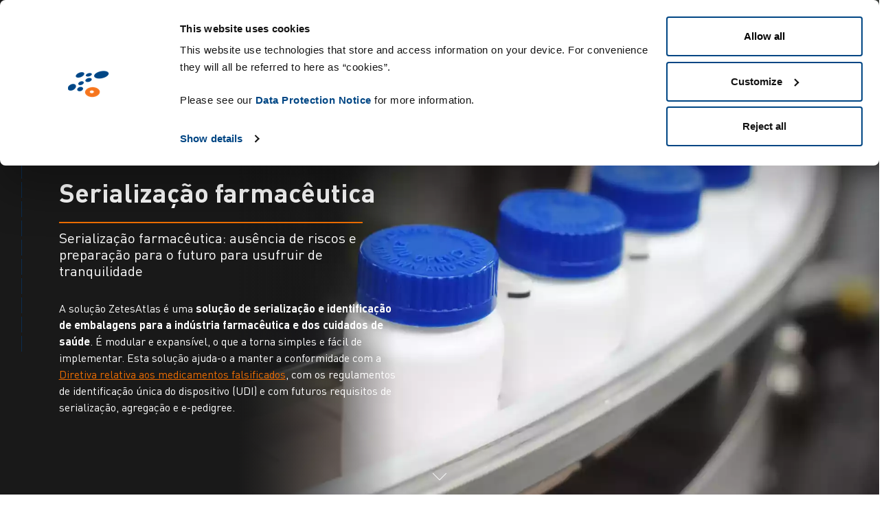

--- FILE ---
content_type: text/html; charset=UTF-8
request_url: https://www.zetes.com/pt/solucoes-para-a-linha-de-embalamento/serializacao-farmaceutica
body_size: 117763
content:
<!DOCTYPE html>
<html  lang="pt" dir="ltr" prefix="og: https://ogp.me/ns#">
  <head>
    <meta charset="utf-8" />
<meta name="description" content="Com a solução de serialização farmacêutica, irá assegurar a conformidade com a Diretiva relativa aos medicamentos falsificados e requisitos de serialização." />
<meta name="keywords" content="serialização farmacêutica" />
<link rel="canonical" href="https://www.zetes.com/pt/solucoes-para-a-linha-de-embalamento/serializacao-farmaceutica" />
<meta property="og:site_name" content="Zetes" />
<meta property="og:url" content="https://www.zetes.com/pt/solucoes-para-a-linha-de-embalamento/serializacao-farmaceutica" />
<meta property="og:title" content="Serialização farmacêutica" />
<meta property="og:image" content="https://www.zetes.com/sites/default/files/level_2/DSC_5007.jpg" />
<meta name="Generator" content="Drupal 10 (https://www.drupal.org)" />
<meta name="MobileOptimized" content="width" />
<meta name="HandheldFriendly" content="true" />
<meta name="viewport" content="width=device-width, initial-scale=1, maximum-scale=1, user-scalable=no" />
<link rel="alternate" hreflang="en" href="https://www.zetes.com/en/packaging-line-solutions/pharmaceutical-serialization" />
<link rel="alternate" hreflang="cs" href="https://www.zetes.com/cs/na-balici-lince/serializace-farmaceutickych-produktu" />
<link rel="alternate" hreflang="de" href="https://www.zetes.com/de/loesungen-fuer-verpackungsprozesse/serialisierung-pharma" />
<link rel="alternate" hreflang="es" href="https://www.zetes.com/es/serializacion-y-etiquetado/serializacion-farmaceutica" />
<link rel="alternate" hreflang="fr" href="https://www.zetes.com/fr/solutions-didentification-industrielle/serialisation-pharmaceutique" />
<link rel="alternate" hreflang="he" href="https://www.zetes.com/he/ptrwnwt-lqwwy-ryzh/srylyzzyh-bnp-hprmh" />
<link rel="alternate" hreflang="it" href="https://www.zetes.com/it/soluzioni-linee-di-imballaggio/serializzazione-farmaceutica" />
<link rel="alternate" hreflang="nl" href="https://www.zetes.com/nl/oplossingen-voor-de-verpakkingslijn/serialisatie-farmacie" />
<link rel="alternate" hreflang="pl" href="https://www.zetes.com/pl/rozwiazania-linii-pakowania-0" />
<link rel="alternate" hreflang="pt" href="https://www.zetes.com/pt/solucoes-para-a-linha-de-embalamento/serializacao-farmaceutica" />
<link rel="alternate" hreflang="sv" href="https://www.zetes.com/sv/packaging-line-solutions/pharmaceutical-serialization" />
<link rel="alternate" hreflang="da" href="https://www.zetes.com/da/pakke-linje-losninger/farmaceutisk-serialisering" />

    <title>Serialização farmacêutica sem riscos | Zetes</title>
    <link rel="icon" href='data:image/svg+xml,<svg xmlns="http://www.w3.org/2000/svg" viewBox="0 0 50 50" xml:space="preserve"><path d="M13.9 11.4c-2.8 1.1-4.6 3.2-4 4.6.6 1.4 3.3 1.7 6.1.6s4.6-3.2 4-4.6c-.6-1.5-3.3-1.7-6.1-.6m1.5 10.5c-1.8.7-2.9 2.1-2.5 3.2.4 1.1 2.2 1.4 4 .8 1.8-.7 2.9-2.1 2.5-3.2-.4-1.1-2.2-1.5-4-.8m10.6.3c2.1-.6 3.5-2 3.2-3.2-.3-1.2-2.4-1.7-4.4-1.1-2.1.6-3.5 2-3.2 3.2.3 1.2 2.3 1.7 4.4 1.1m16-4.3c4.9-1 8.4-3.7 7.9-6s-4.8-3.3-9.7-2.3-8.4 3.7-7.9 6 4.9 3.3 9.7 2.3M14.2 28.6c-1.9.6-3 2.2-2.5 3.5.5 1.3 2.4 1.8 4.3 1.2 1.9-.6 3-2.2 2.5-3.5-.4-1.4-2.4-1.9-4.3-1.2M3.1 25.7c-2.6 1.4-3.8 4-2.7 5.7 1.1 1.7 4 1.8 6.6.4 2.5-1.4 3.7-4 2.7-5.7s-4-1.8-6.6-.4m23.2-10c2-.6 3.4-1.8 3.1-2.9-.3-1-2.2-1.4-4.2-.8-2 .6-3.4 1.8-3.1 2.9.3 1 2.2 1.3 4.2.8" fill="%23004380"/><path d="M39.2 34.6c.2-3.3-3.6-5.9-8.5-6-4.9-.1-9.1 2.5-9.4 5.7-.3 3.2 3.5 5.9 8.4 6.1 4.9.1 9.2-2.5 9.5-5.8m-9.9 1.2c-1.3 0-2.3-.8-2.3-1.6.1-.9 1.2-1.6 2.5-1.5s2.4.7 2.3 1.6c-.1.8-1.2 1.5-2.5 1.5" fill="%23ed6d05"/></svg>'>
    <style id="critical-css">.clearfix::after{display:table;clear:both;content:""}.hidden{display:none}.visually-hidden{position:absolute!important;overflow:hidden;clip:rect(1px,1px,1px,1px);width:1px;height:1px;word-wrap:normal}:root{--bs-blue:#004283;--bs-indigo:#6610f2;--bs-purple:#6f42c1;--bs-pink:#d63384;--bs-red:#dc3545;--bs-orange:#ed6d02;--bs-yellow:#ffc107;--bs-green:#198754;--bs-teal:#20c997;--bs-cyan:#0dcaf0;--bs-white:#fff;--bs-gray:#6c757d;--bs-gray-dark:#343a40;--bs-primary:#004283;--bs-secondary:#ed6d02;--bs-success:#198754;--bs-info:#0dcaf0;--bs-warning:#ffc107;--bs-danger:#dc3545;--bs-light:#f8f9fa;--bs-dark:#333333;--bs-font-sans-serif:system-ui,-apple-system,"Segoe UI",Roboto,"Helvetica Neue",Arial,"Noto Sans","Liberation Sans",sans-serif,"Apple Color Emoji","Segoe UI Emoji","Segoe UI Symbol","Noto Color Emoji";--bs-font-monospace:SFMono-Regular,Menlo,Monaco,Consolas,"Liberation Mono","Courier New",monospace;--bs-gradient:linear-gradient(180deg,rgba(255,255,255,0.15),rgba(255,255,255,0))}*,*::before,*::after{box-sizing:border-box}@media (prefers-reduced-motion:no-preference){:root{scroll-behavior:smooth}}body{margin:0;font-family:"DIN Pro",sans-serif;font-size:1.25rem;font-weight:400;line-height:1.5;color:#666;background-color:#fff;-webkit-text-size-adjust:100%}hr{margin:.625rem 0;color:inherit;background-color:currentColor;border:0;opacity:.25}hr:not([size]){height:1px}h5,h4,h3,h2,h1{margin-top:0;margin-bottom:.3125rem;font-weight:500;line-height:1.2}h1{font-size:calc(1.5rem + 3vw)}@media (min-width:1200px){h1{font-size:3.75rem}}h2{font-size:calc(1.4375rem + 2.25vw)}@media (min-width:1200px){h2{font-size:3.125rem}}h3{font-size:calc(1.3125rem + 0.75vw)}@media (min-width:1200px){h3{font-size:1.875rem}}h4{font-size:calc(1.3rem + 0.6vw)}@media (min-width:1200px){h4{font-size:1.75rem}}h5{font-size:calc(1.2875rem + 0.45vw)}@media (min-width:1200px){h5{font-size:1.625rem}}p{margin-top:0;margin-bottom:1rem}ul{padding-left:2rem}ul{margin-top:0;margin-bottom:1rem}ul ul{margin-bottom:0}strong{font-weight:bolder}a{color:#004283;text-decoration:underline}a:not([href]):not([class]){color:inherit;text-decoration:none}svg{vertical-align:middle}button{border-radius:0}input,button{margin:0;font-family:inherit;font-size:inherit;line-height:inherit}button{text-transform:none}button,[type=button],[type=submit]{-webkit-appearance:button}::-moz-focus-inner{padding:0;border-style:none}::-webkit-datetime-edit-fields-wrapper,::-webkit-datetime-edit-text,::-webkit-datetime-edit-minute,::-webkit-datetime-edit-hour-field,::-webkit-datetime-edit-day-field,::-webkit-datetime-edit-month-field,::-webkit-datetime-edit-year-field{padding:0}::-webkit-inner-spin-button{height:auto}::-webkit-search-decoration{-webkit-appearance:none}::-webkit-color-swatch-wrapper{padding:0}::file-selector-button{font:inherit}::-webkit-file-upload-button{font:inherit;-webkit-appearance:button}.container,.container-fluid{width:100%;padding-right:var(--bs-gutter-x,10px);padding-left:var(--bs-gutter-x,10px);margin-right:auto;margin-left:auto}@media (min-width:540px){.container{max-width:540px}}@media (min-width:720px){.container{max-width:720px}}@media (min-width:960px){.container{max-width:960px}}@media (min-width:1140px){.container{max-width:1140px}}@media (min-width:1760px){.container{max-width:1760px}}.row{--bs-gutter-x:20px;--bs-gutter-y:0;display:flex;flex-wrap:wrap;margin-top:calc(var(--bs-gutter-y)*-1);margin-right:calc(var(--bs-gutter-x)*-0.5);margin-left:calc(var(--bs-gutter-x)*-0.5)}.row>*{flex-shrink:0;width:100%;max-width:100%;padding-right:calc(var(--bs-gutter-x)*.5);padding-left:calc(var(--bs-gutter-x)*.5);margin-top:var(--bs-gutter-y)}.col{flex:1 0 0%}@media (min-width:720px){.col-md-6{flex:0 0 auto;width:50%}}@media (min-width:960px){.col-lg-5{flex:0 0 auto;width:41.66666667%}.col-lg-7{flex:0 0 auto;width:58.33333333%}}@media (min-width:1140px){.col-xl-5{flex:0 0 auto;width:41.66666667%}}@media (min-width:1760px){.col-xxl-5{flex:0 0 auto;width:41.66666667%}.col-xxl-7{flex:0 0 auto;width:58.33333333%}}.form-control{display:block;width:100%;padding:.375rem .75rem;font-size:1.25rem;font-weight:400;line-height:1.5;color:#666;background-color:#fff;background-clip:padding-box;border:1px solid #ced4da;-webkit-appearance:none;-moz-appearance:none;appearance:none;border-radius:.25rem}.form-control::-webkit-date-and-time-value{height:1.5em}.form-control::-moz-placeholder{color:#6c757d;opacity:1}.form-control::-webkit-file-upload-button{padding:.375rem .75rem;margin:-0.375rem -0.75rem;margin-inline-end:.75rem;color:#666;background-color:#e9ecef;border-color:inherit;border-style:solid;border-width:0;border-inline-end-width:1px;border-radius:0}.input-group{position:relative;display:flex;flex-wrap:wrap;align-items:stretch;width:100%}.input-group>.form-control{position:relative;flex:1 1 auto;width:1%;min-width:0}.input-group .btn{position:relative;z-index:2}.input-group:not(.has-validation)>:not(:last-child):not(.dropdown-toggle):not(.dropdown-menu){border-top-right-radius:0;border-bottom-right-radius:0}.input-group>:not(:first-child):not(.dropdown-menu):not(.valid-tooltip):not(.valid-feedback):not(.invalid-tooltip):not(.invalid-feedback){margin-left:-1px;border-top-left-radius:0;border-bottom-left-radius:0}.btn{display:inline-block;font-weight:400;line-height:1.5;color:#666;text-align:center;text-decoration:none;vertical-align:middle;background-color:rgba(0,0,0,0);border:3px solid rgba(0,0,0,0);padding:10px 30px;font-size:1.125rem;border-radius:30px}.btn-secondary{color:#000;background-color:#ed6d02;border-color:#ed6d02}.btn-outline-light{color:#f8f9fa;border-color:#f8f9fa}.fade:not(.show){opacity:0}.dropdown{position:relative}.dropdown-toggle{white-space:nowrap}.dropdown-toggle::after{display:inline-block;margin-left:.255em;vertical-align:.255em;content:"";border-top:.3em solid;border-right:.3em solid rgba(0,0,0,0);border-bottom:0;border-left:.3em solid rgba(0,0,0,0)}.dropdown-menu{position:absolute;z-index:1000;display:none;min-width:10rem;padding:.5rem 0;margin:0;font-size:1.25rem;color:#666;text-align:left;list-style:none;background-color:#fff;background-clip:padding-box;border:1px solid rgba(0,0,0,.15);border-radius:.25rem}.dropdown-item{display:block;width:100%;padding:.15625rem .625rem;clear:both;font-weight:400;color:#212529;text-align:inherit;text-decoration:none;white-space:nowrap;background-color:rgba(0,0,0,0);border:0}.nav{display:flex;flex-wrap:wrap;padding-left:0;margin-bottom:0;list-style:none}.nav-link{display:block;padding:.5rem 1rem;color:#004283;text-decoration:none}.navbar{position:relative;display:flex;flex-wrap:wrap;align-items:center;justify-content:space-between;padding-top:.3125rem;padding-bottom:.3125rem}.navbar>.container-fluid{display:flex;flex-wrap:inherit;align-items:center;justify-content:space-between}.navbar-nav{display:flex;flex-direction:column;padding-left:0;margin-bottom:0;list-style:none}.navbar-nav .nav-link{padding-right:0;padding-left:0}.navbar-light .navbar-nav .nav-link{color:rgba(0,0,0,.55)}.offcanvas{position:fixed;bottom:0;z-index:1050;display:flex;flex-direction:column;max-width:100%;visibility:hidden;background-color:#fff;background-clip:padding-box;outline:0}.offcanvas-header{display:flex;align-items:center;justify-content:space-between;padding:.625rem .625rem}.offcanvas-header .btn-close{padding:.3125rem .3125rem;margin-top:-0.3125rem;margin-right:-0.3125rem;margin-bottom:-0.3125rem}.offcanvas-title{margin-bottom:0;line-height:1.5}.offcanvas-body{flex-grow:1;padding:.625rem .625rem;overflow-y:auto}.offcanvas-start{top:0;left:0;width:400px;border-right:1px solid rgba(0,0,0,.2);transform:translateX(-100%)}.btn-close{box-sizing:content-box;width:1em;height:1em;padding:.25em .25em;color:#000;background:rgba(0,0,0,0) url("data:image/svg+xml,%3csvg xmlns='http://www.w3.org/2000/svg' viewBox='0 0 16 16' fill='%23000'%3e%3cpath d='M.293.293a1 1 0 011.414 0L8 6.586 14.293.293a1 1 0 111.414 1.414L9.414 8l6.293 6.293a1 1 0 01-1.414 1.414L8 9.414l-6.293 6.293a1 1 0 01-1.414-1.414L6.586 8 .293 1.707a1 1 0 010-1.414z'/%3e%3c/svg%3e") center/1em auto no-repeat;border:0;border-radius:.25rem;opacity:.5}.btn-close-white{filter:invert(1) grayscale(100%) brightness(200%)}.modal{position:fixed;top:0;left:0;z-index:1060;display:none;width:100%;height:100%;overflow-x:hidden;overflow-y:auto;outline:0}.modal-dialog{position:relative;width:auto;margin:.5rem}.modal.fade .modal-dialog{transform:translate(0,-50px)}.modal-dialog-centered{display:flex;align-items:center;min-height:calc(100% - 1rem)}.modal-content{position:relative;display:flex;flex-direction:column;width:100%;background-color:#fff;background-clip:padding-box;border:1px solid rgba(0,0,0,.2);border-radius:.3rem;outline:0}.modal-header{display:flex;flex-shrink:0;align-items:center;justify-content:space-between;padding:.625rem .625rem;border-bottom:1px solid #dee2e6;border-top-left-radius:calc(0.3rem - 1px);border-top-right-radius:calc(0.3rem - 1px)}.modal-header .btn-close{padding:.3125rem .3125rem;margin:-0.3125rem -0.3125rem -0.3125rem auto}.modal-title{margin-bottom:0;line-height:1.5}@media (min-width:540px){.modal-dialog{max-width:500px;margin:1.75rem auto}.modal-dialog-centered{min-height:calc(100% - 3.5rem)}}.d-block{display:block!important}.d-grid{display:grid!important}.d-none{display:none!important}.border-0{border:0!important}.gap-2{gap:1.25rem!important}.mt-2{margin-top:1.25rem!important}.mt-5{margin-top:3.125rem!important}.me-1{margin-right:.625rem!important}.mb-0{margin-bottom:0!important}.mb-1{margin-bottom:.625rem!important}.mb-2{margin-bottom:1.25rem!important}.pe-2{padding-right:1.25rem!important}.pb-3{padding-bottom:1.875rem!important}.ps-2{padding-left:1.25rem!important}.fw-normal{font-weight:400!important}.fw-bold{font-weight:700!important}.text-center{text-align:center!important}.text-secondary{color:#ed6d02!important}.text-white{color:#fff!important}.text-reset{color:inherit!important}.bg-primary{background-color:#004283!important}.bg-white{background-color:#fff!important}.rounded-pill{border-radius:50rem!important}@media (min-width:720px){.mb-md-3{margin-bottom:1.875rem!important}}@media (min-width:960px){.d-lg-none{display:none!important}}@media (min-width:1140px){.d-xl-block{display:block!important}.mt-xl-2{margin-top:1.25rem!important}.me-xl-1{margin-right:.625rem!important}.mb-xl-3{margin-bottom:1.875rem!important}.ms-xl-5{margin-left:3.125rem!important}.text-xl-start{text-align:left!important}}@media (min-width:1760px){.mt-xxl-7{margin-top:4.375rem!important}.ms-xxl-7{margin-left:4.375rem!important}}hr{width:90%;height:2px!important;background-color:#ed6d02;border:none;opacity:1}.scrolldown{position:absolute;bottom:5px;left:0;right:0;margin:0 auto;color:#004283;font-size:34px;z-index:999;width:20px}@media (max-width:1139.98px){.scrolldown{position:relative;bottom:0px}}.modal-header{display:block}.modal-header .modal-title{font-size:1.75rem;font-weight:600;line-height:1em;text-transform:uppercase;color:#004283}header{position:fixed;top:0;left:0;right:0;width:100%;height:60px;z-index:9;border-bottom:1px solid rgba(1,67,128,.1)}header .logo{height:60px;line-height:0px;padding-top:5px}header .logo svg{height:35px}header .logo svg .logo_color_1{fill:#004283}@media (max-width:959.98px){header .logo svg .logo_color_1{fill:#fff}}header .logo svg .logo_color_2{fill:#ed6d02}@media (max-width:1366px){header .logo svg .logo_text{display:none}}@media (max-width:1366px){header .logo{width:56px}}header .region-navigation-mobile .logo{height:35px;line-height:35px;float:left}header .region-navigation-mobile .logo svg{height:25px}header .region-navigation-mobile .logo svg .logo_color_1{fill:#004283}@media (max-width:959.98px){header .region-navigation-mobile .logo svg .logo_color_1{fill:#fff}}header .region-navigation-mobile .logo svg .logo_color_2{fill:#ed6d02}header .region-navigation-mobile #block-mobilemenu{position:absolute;right:0px;top:7px}header .region-navigation-mobile #block-mobilemenu .offcanvas-header .btn-close{background:rgba(0,0,0,0) url("data:image/svg+xml,%3csvg xmlns='http://www.w3.org/2000/svg' viewBox='0 0 16 16' fill='%23fff'%3e%3cpath d='M.293.293a1 1 0 011.414 0L8 6.586 14.293.293a1 1 0 111.414 1.414L9.414 8l6.293 6.293a1 1 0 01-1.414 1.414L8 9.414l-6.293 6.293a1 1 0 01-1.414-1.414L6.586 8 .293 1.707a1 1 0 010-1.414z'/%3e%3c/svg%3e") center/1em auto no-repeat}header .header_inner{display:flex;justify-content:space-between;align-items:center}header .header_inner ul li{padding:0 27.5px}@media (min-width:1140px)and (max-width:1759.98px){header .header_inner ul li{padding:0px 0px}}header .header_inner ul li.nav-item{height:60px;padding-top:9px}header .header_inner ul li a{color:#004283;font-size:16px;text-decoration:none}header .header_inner ul li .megamenu{background-color:#004283;position:absolute;left:0;right:0;width:75%;margin:0 auto;top:60px;display:none}header .header_inner ul li .megamenu .megamenu-nav{border-right:1px solid #476897;width:22%}header .header_inner ul li .megamenu .megamenu-nav a{color:#fff;font-size:16px;text-transform:uppercase;padding:20px 25px;width:100%;display:inline-block;background-color:#476897;text-decoration:none;position:relative}header .header_inner ul li .megamenu .megamenu-nav a svg{position:absolute;height:10px;right:10px;top:50%;margin-top:-5px;color:#fff}header .header_inner ul li .megamenu .megamenu-content{padding:20px 25px}header .header_inner ul li .megamenu .megamenu-content .megamenu-content-item{display:none}header .header_inner ul li .megamenu .megamenu-content .megamenu-content-item .col{width:33%;max-width:33%;float:left}header .header_inner ul li .megamenu .megamenu-content .megamenu-content-item .col:not(:last-child){border-right:1px solid #476897}header .header_inner ul li .megamenu .megamenu-content .megamenu-content-item .col h4{font-size:18px;color:#fff;text-transform:uppercase}header .header_inner ul li .megamenu .megamenu-content .megamenu-content-item .col h5{font-size:16px;color:#fff;position:relative}header .header_inner ul li .megamenu .megamenu-content .megamenu-content-item .col a{color:#fff}header .header_inner ul li .megamenu .megamenu-content .megamenu-content-item .col ul{padding-left:28px;margin-bottom:15px;margin-top:10px;list-style:none}header .header_inner ul li .megamenu .megamenu-content .megamenu-content-item .col ul li{margin:0;position:relative;padding-left:15px;line-height:1.2}header .header_inner ul li .megamenu .megamenu-content .megamenu-content-item .col ul li:before{content:"";display:inline-block;height:7px;width:7px;background-image:url("data:image/svg+xml;utf8,<svg xmlns='http://www.w3.org/2000/svg' viewBox='0 0 14.5 18.7'><path fill='white' d='M9.4 9.3L0 18.7h5.2l9.3-9.4L5.2 0H0z'/></svg>");background-size:contain;background-repeat:no-repeat;opacity:.1;position:absolute;left:0;top:50%;margin-top:-2px}header .header_inner ul li .megamenu .megamenu-content .megamenu-content-item .col ul li a{color:#fff;opacity:.4}header .header_inner ul li .megamenu .megamenu-content .megamenu-content-item .col .mega_menu_lvl_4 svg{height:10px;position:relative;top:-1px;color:#ed6d02}header .header_inner ul li .megamenu.type-dropdown-expanded{left:auto;right:auto;width:100%;max-width:300px;margin:auto}header .header_inner ul li .megamenu.type-dropdown-expanded .megamenu-nav{width:100%}header .header_inner ul li .megamenu.type-dropdown-expanded .megamenu-nav a{background-color:rgba(0,0,0,0);color:#ed6d02}header .header_inner ul li .megamenu.type-dropdown-expanded .megamenu-nav .menu_item_wrap{position:relative}header .header_inner ul li .megamenu.type-dropdown-expanded .megamenu-nav .menu_item_wrap .expanded-submenu{display:none;background-color:#004283;position:absolute;left:100%;top:0px;width:100%;max-width:300px}header .header_inner .language .language_flag{position:relative;top:-2px}header .header_inner .language .dropdown-toggle{background:rgba(0,0,0,0);color:#000;border:none;font-size:16px;border-radius:0px;border:0px}header .header_inner .language .dropdown-toggle .down-arrow{color:#004283;height:13px}header .header_inner .language .dropdown-toggle:after{display:none}header .header_inner .language .dropdown-menu{padding:0;background-color:#f8f9fa;border-radius:5px;border:0px}header .header_inner .language .dropdown-menu li{margin:0;padding:0}header .header_inner .language .dropdown-menu li a{color:#333;padding:7px 14px}header .header_inner .language .dropdown-menu li a svg{margin-right:3px}header .header_inner .language .dropdown-menu li.language-da,header .header_inner .language .dropdown-menu li.language-ja{display:none}header.header-blue-background{background:rgba(255,255,255,.6)}@media (max-width:1139.98px){header{border-bottom:1px solid rgba(255,255,255,.1)!important;background:rgba(0,0,0,.4)!important}}.pull-left{float:left}#fullpage>.section{height:100vh;position:relative}#fullpage>.section .container{height:100%;position:relative;z-index:9}#fullpage>.section>.container{padding-top:100px}@media (max-width:1139.98px){#fullpage>.section>.container{padding-top:68px}}#fullpage>.section .banner-background-container{background-repeat:no-repeat;background-size:cover;position:absolute;top:0;left:0;width:100%;height:100%}.content_background_45{position:absolute;top:0;content:" ";width:45%;height:100%;margin-right:100px;overflow:visible;padding:0;margin:0;z-index:0}.content_background_overlay{width:100%;height:100%;position:absolute;z-index:2;top:0;left:0}.video_modal{position:absolute}.video_modal:before{position:fixed;content:" ";width:100%;height:100%;left:0;right:0;top:0;background-color:rgba(0,0,0,.6)}.video_modal .modal-header{height:50px}.video_modal .modal-header .modal-title{color:#fff}.video_modal .modal-header .btn-close{position:absolute;top:15px;right:0px}.mobile-header{display:none}@media (max-width:1139.98px){.header_inner{display:none!important}.row{--bs-gutter-x:0px}.content_background_45{display:none}.mobile-header{display:block}.mobile-header .menu-custom-btn{width:28px;color:#fff;background:none;border:none;padding:0px}header{height:50px}.mobile-btn{min-width:240px;margin:auto}}.mobile-header ul li a{color:#000!important}.nav-scroller{position:relative;z-index:2;height:2.75rem;overflow-y:hidden}.nav-scroller .nav{display:flex;flex-wrap:nowrap;padding-bottom:1rem;margin-top:-1px;overflow-x:auto;color:rgba(255,255,255,.75);text-align:center;white-space:nowrap;-webkit-overflow-scrolling:touch}.nav-underline .nav-link{padding-top:.75rem;padding-bottom:.75rem;font-size:.875rem;color:#000}.nav-underline .active{font-weight:500;color:#000}.box-shadow{box-shadow:0 .25rem .75rem rgba(0,0,0,.05)}@media (min-width:1140px)and (max-width:1759.98px){h1{font-size:2.4rem}h2{font-size:1.65rem}h3{font-size:1.3rem}h4{font-size:1.25rem}p{font-size:1rem}h5{font-size:1.2rem}}#custom-search-block-form{height:100%;width:100%;display:none;position:fixed;z-index:1;top:0;left:0;background-color:#000;background-color:rgba(0,0,0,.9)}#custom-search-block-form .input-group{position:relative;top:46%;width:27%;text-align:center;margin-top:30px;margin:auto}#custom-search-block-form .input-group .btn-default{background-color:#004283;border-radius:0px;color:#fff}.header-blue-background #block-customsearchbar .search-button-icon path{fill:#004283}@media (max-width:959.98px){.text-center svg{margin:0 auto}}#mobile_menu #dropdownMenuButton1{width:100%;background-color:#eee;border-radius:4px;color:#000}#mobile_menu #dropdownMenuButton1 .down-arrow{width:15px;color:#000}#mobile_menu #dropdownMenuButton1:after{display:none}#mobile_menu .language-da,#mobile_menu .language-ja{display:none}@media (min-width:1140px){.container{max-width:96%}}header .header_inner .language .dropdown-menu li.language-el{display:none}.text-white{color:white!important}.video_modal .modal-header .btn-close{background-color:white;opacity:1}.btn-close-white{filter:none}header .header_inner ul li .megamenu .megamenu-content .megamenu-content-item{display:block!important}.btn-secondary{color:white}.modal-dialog{max-width:60%;margin:1.75rem auto}.video_modal .modal-header{background-color:transparent!important}.modal-content{background-color:transparent;border:none;border-radius:0}.modal-header{border-bottom:none}@media (-webkit-device-pixel-ratio:1){ul{font-size:20px!important}header .logo{height:80px}header .header_inner ul li.nav-item{padding-right:5px}.header-blue-background>.container{max-width:98%;height:70px;display:grid}header{height:70px}header .header_inner ul li.nav-item{height:100px;padding-top:20px}header .header_inner ul li .megamenu{top:100px}.search-button-icon,#dropdownMenuButton1{margin-top:-30px}}@media (-webkit-device-pixel-ratio:1.25){ul{font-size:20px!important}:root{zoom:1}.header-blue-background>.container{max-width:98%;height:100px;display:grid}.container{max-width:92%}h1{font-size:2.9rem}h2{font-size:1.8rem}h3{font-size:1.2rem}h5{font-size:1.15rem;line-height:1.15!important}.mt-2{margin-top:0.95rem!important}header .header_inner ul li.nav-item{padding-right:5px}header .header_inner ul li .megamenu .megamenu-nav a{font-size:14px!important;padding:15px 25px!important}.modal-header .modal-title{font-size:1.25rem}header .logo svg{height:28px}p,.btn{font-size:16px!important}svg{zoom:0.8}.mt-5{margin-top:1.125rem!important}.mb-2{margin-bottom:0.825rem!important}.mb-xl-3{margin-bottom:1.175rem!important}.mt-xl-2{margin-top:0.5rem!important}.megamenu-content .mt-2{margin-top:0.75rem!important}.megamenu-content .mb-1{margin-bottom:0.425rem!important}header .header_inner ul li .megamenu .megamenu-content .megamenu-content-item .col ul li{line-height:1}header{height:75px}header .header_inner ul li.nav-item{height:80px;padding-top:20px}header .header_inner ul li .megamenu{top:80px}}@media (-webkit-device-pixel-ratio:1.50){ul{font-size:20px!important}:root{zoom:1}.container{max-width:94%!important}h1{font-size:2rem!important}h2{font-size:1.7rem!important}h3{font-size:1.2rem!important}h5{font-size:1.0rem!important}header .header_inner ul li a{font-size:12px}h5{font-size:1.15rem;line-height:1.15!important}.mt-2{margin-top:0.95rem!important}header .header_inner ul li.nav-item{padding-right:10px}header .header_inner ul li .megamenu .megamenu-nav a{font-size:12px!important;padding:10px 15px!important}.modal-header .modal-title{font-size:1.25rem}header .logo svg{height:28px}p,.btn{font-size:13px!important}svg{zoom:0.8}.mb-md-3{margin-bottom:0.85rem!important}.mt-5{margin-top:.25rem!important}.mb-2{margin-bottom:0.825rem!important}.mb-xl-3{margin-bottom:1.175rem!important}.mt-xl-2{margin-top:0.5rem!important}.mb-2{margin-bottom:0.25rem!important}.megamenu-content .mt-2{margin-top:0.75rem!important}.megamenu-content .mb-1{margin-bottom:0.425rem!important}header .header_inner ul li .megamenu .megamenu-content .megamenu-content-item .col ul li{line-height:1}header{height:70px}header .header_inner ul li.nav-item{height:80px;padding-top:20px}header .header_inner ul li .megamenu{top:80px}header .header_inner ul li .megamenu{width:85%!important}}@media (-webkit-device-pixel-ratio:2){.container{max-width:90%}:root{zoom:1}}@media (min-width:1140px) and (max-width:1440px){.header-blue-background .container{max-width:100%}header .header_inner ul li.nav-item{padding-right:0px}header .header_inner ul li a{font-size:12px}}ul{font-size:20px!important;margin-top:0;margin-bottom:1rem}@media (-webkit-min-device-pixel-ratio:1.25),(min-resolution:120dpi){.container{max-width:90%}}@media (-webkit-min-device-pixel-ratio:1.3),(min-resolution:124.8dpi){.container{max-width:90%}}@media (-webkit-min-device-pixel-ratio:1.5),(min-resolution:144dpi){.container{max-width:90%}}@media (-webkit-min-device-pixel-ratio:2),(min-resolution:192dpi){.container{max-width:90%}}@media (orientation:portrait){.banner-background-container{display:none}.scrolldown{display:none}h1{font-size:calc(1.2rem + 3vw)}h3{font-size:calc(1.1125rem + .75vw);padding-bottom:20px}p{margin-top:0;margin-bottom:20px;font-size:1rem;padding:0 8%}.modal-dialog{max-width:96%}.mobile-btn{min-width:auto}header .region-navigation-mobile .logo{line-height:15px}}
</style>
<link rel="preload" href="/sites/default/files/css/css_u-4YfnW8HqiLsiOB5FYa9uzkze5VP1q1k22kZo4p8l8.css?delta=0&amp;language=pt&amp;theme=zetes&amp;include=eJxtyEEOgCAMBMAPoX2SKdogscCGhYO-3psn5zjQrqkrTsrRJ9RXfLPOihk987QjMBe4bWiY2KK3_aL8XODNYUWi0sJjwyjJW1RfOG7PNb0UxC0h" as="style" />
<link rel="stylesheet" media="print" href="/sites/default/files/css/css_u-4YfnW8HqiLsiOB5FYa9uzkze5VP1q1k22kZo4p8l8.css?delta=0&amp;language=pt&amp;theme=zetes&amp;include=eJxtyEEOgCAMBMAPoX2SKdogscCGhYO-3psn5zjQrqkrTsrRJ9RXfLPOihk987QjMBe4bWiY2KK3_aL8XODNYUWi0sJjwyjJW1RfOG7PNb0UxC0h" data-onload-media="all" onload="this.onload=null;this.media=this.dataset.onloadMedia" />
<noscript><link rel="stylesheet" media="all" href="/sites/default/files/css/css_u-4YfnW8HqiLsiOB5FYa9uzkze5VP1q1k22kZo4p8l8.css?delta=0&amp;language=pt&amp;theme=zetes&amp;include=eJxtyEEOgCAMBMAPoX2SKdogscCGhYO-3psn5zjQrqkrTsrRJ9RXfLPOihk987QjMBe4bWiY2KK3_aL8XODNYUWi0sJjwyjJW1RfOG7PNb0UxC0h" />
</noscript><link rel="preload" href="/sites/default/files/css/css_XJeQkoj9R3ilI4UlqL3j5n_NM-5N4MbmwPN0ZJw-cKM.css?delta=1&amp;language=pt&amp;theme=zetes&amp;include=eJxtyEEOgCAMBMAPoX2SKdogscCGhYO-3psn5zjQrqkrTsrRJ9RXfLPOihk987QjMBe4bWiY2KK3_aL8XODNYUWi0sJjwyjJW1RfOG7PNb0UxC0h" as="style" />
<link rel="stylesheet" media="print" href="/sites/default/files/css/css_XJeQkoj9R3ilI4UlqL3j5n_NM-5N4MbmwPN0ZJw-cKM.css?delta=1&amp;language=pt&amp;theme=zetes&amp;include=eJxtyEEOgCAMBMAPoX2SKdogscCGhYO-3psn5zjQrqkrTsrRJ9RXfLPOihk987QjMBe4bWiY2KK3_aL8XODNYUWi0sJjwyjJW1RfOG7PNb0UxC0h" data-onload-media="all" onload="this.onload=null;this.media=this.dataset.onloadMedia" />
<noscript><link rel="stylesheet" media="all" href="/sites/default/files/css/css_XJeQkoj9R3ilI4UlqL3j5n_NM-5N4MbmwPN0ZJw-cKM.css?delta=1&amp;language=pt&amp;theme=zetes&amp;include=eJxtyEEOgCAMBMAPoX2SKdogscCGhYO-3psn5zjQrqkrTsrRJ9RXfLPOihk987QjMBe4bWiY2KK3_aL8XODNYUWi0sJjwyjJW1RfOG7PNb0UxC0h" />
</noscript>
    

    <!-- Cookiebot Script -->
    <script id="Cookiebot" src="https://consent.cookiebot.com/uc.js" data-cbid="75a66eb0-25c5-4ec4-9901-7cf23465d0bf" data-blockingmode="auto" type="text/javascript"></script>
    <script type="text/javascript">
        function CookiebotCallback_OnAccept() {
            console.log("CookiebotCallback_OnAccept");
            Cookiebot.changed && document.location.reload();
        }
    </script>

  </head>
  <body class="node-322 path-node page-node-type-level-2 navbar-is-static-top">

    <a href="#main-content" class="visually-hidden focusable skip-link">
      Passar para o conteúdo principal
    </a>
    
      <div class="dialog-off-canvas-main-canvas" data-off-canvas-main-canvas>
    
  	<div class="top_banner">
	  <div class="container-fluid">
		  <div class="region region-top-banner">
    <section id="block-exitpopupproduction" class="block block-block-content block-block-contentc70b4e48-f4b2-4100-80b4-d49f076510e4 clearfix">
  
    

      
            <div class="field field--name-body field--type-text-with-summary field--label-hidden field--item"><div id="hide-exit-popup" class="row hide-exit-popup exit-popup-cont">    
    <div class="col-sm-12 p-t-5 text-center exit-popup-block">
    <div class="p-t-20 home-report-title" style="color:#084885"><h2>Descubra como melhorar os processos de produção através da Fábrica Inteligente</h2></div>
    
    <p class="lineH25px px-5">Download do PDF sobre a Fábrica Inteligente para a ler mais tarde</p>
    
    <div class="exit-popup-form">
        <img class="mb-4" alt="Zetes Supply Chain Insights" data-align="center" data-entity-type="file" src="https://www.zetes.com/sites/default/files/white-paper/files/BRO_PROD_PT.png" width="45%" />
<br>
<a class="exit-popup-button" href="https://www.zetes.com/pt/white-papers/a-execucao-de-processos-agil-e-inteligente-para-hoje-e-amanha/1296?mtm_campaign=internal&mtm_source=banner&mtm_content=production_popup"><span></span>Download do PDF
 </a>
    </div>
    </div>
</div></div>
      
  </section>


  </div>

	  </div>
	</div>
  
    

<header class="header-blue-background">
	<div class="container">
		<div class="header_inner">
	  		      <div class="logo"> 	
          <a class="logo navbar-btn pull-left" href="/pt" title="Início" rel="home">
        <svg xmlns="http://www.w3.org/2000/svg" viewBox="0 0 500 90.8" xml:space="preserve"><path class="logo_color_2" d="M91.8 72.8c-.2 2.5-3.5 4.6-7.3 4.5s-6.7-2.2-6.5-4.7 3.5-4.5 7.3-4.4c3.7 0 6.7 2.1 6.5 4.6M113 74c.7-9.5-10.4-17.3-24.7-17.5-14.2-.2-26.3 7.2-27.1 16.6s10 17.3 24.3 17.6c14.4.4 26.8-7.2 27.5-16.7"/><path class="logo_color_1 logo_text" d="M161.9 20v12.6h33.2l-35.2 46.2v11.1h52.8V77.4h-35.5l35.5-46.2V20h-50.8zm115.9 29.2H246c.1-4.3.4-6.3 1.8-9.5 2.2-5.2 7.4-8.8 14.1-8.8 6.7 0 11.7 3.6 14 8.8 1.4 3.2 1.8 5.3 1.9 9.5m14.1 9.8v-6.2c0-19.9-11-33.7-30-33.7-18.1 0-30 13.1-30 35.7 0 26.6 14.1 35.9 31.8 35.9 12.4 0 19.3-3.7 26.5-10.9l-9.1-8.4c-5 5-9.2 7.2-17.2 7.2-11.6 0-18-7.6-18-19.6h46zm53.3 30.9v-12h-5.9c-5.3 0-7.8-3-7.8-8.1V32h13.7V21.2h-13.7V0h-14.2v21.2h-8.1V32h8.1v38.5c0 10.1 6.1 19.5 19.4 19.5l8.5-.1zm64.6-40.7H378c.1-4.3.4-6.3 1.8-9.5 2.2-5.2 7.4-8.8 14.1-8.8s11.7 3.6 14 8.8c1.4 3.2 1.8 5.3 1.9 9.5M424 59v-6.2c0-19.9-11-33.7-30-33.7-18.1 0-30 13.1-30 35.7 0 26.6 14.1 35.9 31.8 35.9 12.4 0 19.3-3.7 26.5-10.9l-9.1-8.4c-5 5-9.2 7.2-17.2 7.2-11.6 0-18-7.6-18-19.6h46zm76 9.6c0-12.4-7.8-18.6-21.1-19.7l-11.2-1c-7.5-.7-9.8-3.9-9.8-8 0-5.2 4.3-9 12.8-9 6.7 0 13 1.4 17.4 5.1l8.9-9c-6.6-5.7-15.6-7.9-26.2-7.9-14.8 0-26.7 7.7-26.7 21.4 0 12.3 7.7 18.2 20.9 19.3l11.3 1c6.8.6 9.5 3.6 9.5 8.3 0 6.6-6.8 9.7-15.5 9.7-7 0-14.7-1.5-20.4-7.3l-9.4 9.2c8.4 8.1 18.2 10.1 29.7 10.1 17.2 0 29.8-7.6 29.8-22.2"/><path class="logo_color_1" d="M28.6 19.6c-1.7-4.2 3.5-10.2 11.5-13.4C48.2 3 56.2 3.8 57.9 8s-3.5 10.2-11.5 13.4c-8.1 3.2-16.1 2.4-17.8-1.8m8.8 26.6c-1.2-3.2 2-7.3 7.2-9.3s10.4-1 11.6 2.2c1.2 3.2-2 7.3-7.2 9.3s-10.4 1-11.6-2.2m24.9-11.6c-1-3.5 3.1-7.7 9.2-9.5 6.1-1.7 11.9-.3 12.9 3.2s-3.1 7.7-9.2 9.5c-6.1 1.7-11.9.3-12.9-3.2m31-16.1c-1.4-6.7 8.8-14.5 22.9-17.4s26.6.1 28 6.7c1.4 6.7-8.8 14.5-22.9 17.4-14 3-26.6 0-28-6.7m-59.6 48c-1.4-3.8 1.8-8.4 7.3-10.2 5.5-1.9 11.1-.3 12.6 3.5s-1.8 8.4-7.3 10.2-11.1.2-12.6-3.5m-32.6-2C-2 59.6 1.5 52.2 8.9 48s15.8-3.6 18.9 1.2-.4 12.2-7.7 16.4c-7.3 4.3-15.9 3.8-19-1.1m62.7-48.2c-.8-3 3.2-6.7 8.9-8.3 5.8-1.6 11.2-.5 12 2.4.9 3-3.1 6.7-8.9 8.4-5.7 1.6-11.1.5-12-2.5"/></svg>
      </a>
              </div>
<div id="menu">
				
	
		<ul data-block-id="zetes_main_menu" class="nav">
						
				<li class="nav-item">
			
						<a href="#" data-children='1' class="nav-link megamenu-link mega_menu_lvl_0 rounded-pill" >Solutions</a>
			
			
																																																																																																																																																																				 
							 

			
			<div class="megamenu type-megamenu">

				
					<div class="megamenu-content" style="width:100%;">
																				<div id="920b1e0d-d2b5-4f32-a200-108fa515e25eC" class="megamenu-content-item">

																	
										

																					<div class="row"> 										
																							<div class="col ps-2 pe-2 pb-3">
																						
												<h4 class="text-secondary">EXECUÇÃO NA MANUFACTURA</h4> 
																																							<h5 class="mt-2 mb-1"><a class="mega_menu_lvl_4" href="/pt/solucoes-para-a-linha-de-embalamento/warehouse-solutions/smart-factory"><svg height="10" xmlns="http://www.w3.org/2000/svg" viewBox="0 0 14.5 18.7"><path fill="currentColor" d="M9.4 9.3L0 18.7h5.2l9.3-9.4L5.2 0H0z"/></svg> Fábrica Inteligente</a></h5>
																													<ul>
																																	<li><a class="mega_menu_lvl_5" href="/pt/solucoes-para-armazem/processos-de-recepcao">Receção de mercadorias</a></li>
																																	<li><a class="mega_menu_lvl_5" href="/pt/solucoes-para-armazem/processos-de-recepcao#put-away">Arrumação do stock</a></li>
																																	<li><a class="mega_menu_lvl_5" href="/pt/warehouse-solutions/inventory-counting">Gestão de inventário</a></li>
																																	<li><a class="mega_menu_lvl_5" href="/pt/solucoes-para-a-linha-de-embalamento">Identificação e conformidade da execução de embalagens</a></li>
																																	<li><a class="mega_menu_lvl_5" href="/pt/solucoes-para-armazem/picking-a-encomenda">Separação de pedidos</a></li>
																																	<li><a class="mega_menu_lvl_5" href="/en/warehouse-solutions/machine-vision-imageid#shipping-verification">Verificação de Envios</a></li>
																																	<li><a class="mega_menu_lvl_5" href="/en/warehouse-solutions/machine-vision-imageid#loading-verification">Verificação de carregamentos</a></li>
																															</ul>
																																									<h5 class="mt-2 mb-1"><a class="mega_menu_lvl_4" href="/pt/manufacturing-solutions/automacao-industrial-com-a-zetes"><svg height="10" xmlns="http://www.w3.org/2000/svg" viewBox="0 0 14.5 18.7"><path fill="currentColor" d="M9.4 9.3L0 18.7h5.2l9.3-9.4L5.2 0H0z"/></svg> Automação Industrial</a></h5>
																											 
																							</div> 

										                
										
									
										

										
																							<div class="col ps-2 pe-2 pb-3">
																						
												<h4 class="text-secondary">EXECUÇÃO LOGÍSTICA</h4> 
																																							<h5 class="mt-2 mb-1"><a class="mega_menu_lvl_4" href="/pt/solucoes-para-armazem"><svg height="10" xmlns="http://www.w3.org/2000/svg" viewBox="0 0 14.5 18.7"><path fill="currentColor" d="M9.4 9.3L0 18.7h5.2l9.3-9.4L5.2 0H0z"/></svg> ZetesMedea</a></h5>
																																									<h5 class="mt-2 mb-1"><a class="mega_menu_lvl_4" href="/pt/warehouse-solutions/agile-warehouse"><svg height="10" xmlns="http://www.w3.org/2000/svg" viewBox="0 0 14.5 18.7"><path fill="currentColor" d="M9.4 9.3L0 18.7h5.2l9.3-9.4L5.2 0H0z"/></svg> Agile Warehouse</a></h5>
																																									<h5 class="mt-2 mb-1"><a class="mega_menu_lvl_4" href="/pt/warehouse-solutions/agile-warehouse"><svg height="10" xmlns="http://www.w3.org/2000/svg" viewBox="0 0 14.5 18.7"><path fill="currentColor" d="M9.4 9.3L0 18.7h5.2l9.3-9.4L5.2 0H0z"/></svg> Warehouse Execution</a></h5>
																													<ul>
																																	<li><a class="mega_menu_lvl_5" href="/pt/solucoes-para-armazem/processos-de-recepcao">Processos de receção</a></li>
																																	<li><a class="mega_menu_lvl_5" href="/pt/solucoes-para-armazem/picking-a-encomenda">Picking à encomenda</a></li>
																																	<li><a class="mega_menu_lvl_5" href="/pt/solucoes-para-armazem/processos-de-expedicao">Processos de expedição</a></li>
																																	<li><a class="mega_menu_lvl_5" href="/pt/solucoes-para-armazem/voice-picking">Voice Picking</a></li>
																																	<li><a class="mega_menu_lvl_5" href="/pt/warehouse-solutions/inventory-counting">Inventory</a></li>
																															</ul>
																																									<h5 class="mt-2 mb-1"><a class="mega_menu_lvl_4" href="/pt/manufacturing-solutions/otimizacao-logistica-com-robos-moveis-autonomos"><svg height="10" xmlns="http://www.w3.org/2000/svg" viewBox="0 0 14.5 18.7"><path fill="currentColor" d="M9.4 9.3L0 18.7h5.2l9.3-9.4L5.2 0H0z"/></svg> Otimização logística com robôs móveis autónomos</a></h5>
																																									<h5 class="mt-2 mb-1"><a class="mega_menu_lvl_4" href="/pt/solucoes-para-armazem/machine-vision-imageid"><svg height="10" xmlns="http://www.w3.org/2000/svg" viewBox="0 0 14.5 18.7"><path fill="currentColor" d="M9.4 9.3L0 18.7h5.2l9.3-9.4L5.2 0H0z"/></svg> ZetesMedea ImageID</a></h5>
																											 
																							</div> 

										                
										
									
										

										
																							<div class="col ps-2 pe-2 pb-3 item-last">
																						
												<h4 class="text-secondary">Delivery Execution</h4> 
																																							<h5 class="mt-2 mb-1"><a class="mega_menu_lvl_4" href="/pt/software-de-prova-de-entrega"><svg height="10" xmlns="http://www.w3.org/2000/svg" viewBox="0 0 14.5 18.7"><path fill="currentColor" d="M9.4 9.3L0 18.7h5.2l9.3-9.4L5.2 0H0z"/></svg> ZetesChronos</a></h5>
																																									<h5 class="mt-2 mb-1"><a class="mega_menu_lvl_4" href="/pt/software-de-prova-de-entrega#brochure"><svg height="10" xmlns="http://www.w3.org/2000/svg" viewBox="0 0 14.5 18.7"><path fill="currentColor" d="M9.4 9.3L0 18.7h5.2l9.3-9.4L5.2 0H0z"/></svg> How to select an ePod solution</a></h5>
																																									<h5 class="mt-2 mb-1"><a class="mega_menu_lvl_4" href="/pt/software-de-prova-de-entrega#visibility"><svg height="10" xmlns="http://www.w3.org/2000/svg" viewBox="0 0 14.5 18.7"><path fill="currentColor" d="M9.4 9.3L0 18.7h5.2l9.3-9.4L5.2 0H0z"/></svg> Prova de entrega</a></h5>
																																									<h5 class="mt-2 mb-1"><a class="mega_menu_lvl_4" href="/pt/solucoes-de-servico-no-campo"><svg height="10" xmlns="http://www.w3.org/2000/svg" viewBox="0 0 14.5 18.7"><path fill="currentColor" d="M9.4 9.3L0 18.7h5.2l9.3-9.4L5.2 0H0z"/></svg> Auto-venda e pré-venda</a></h5>
																																									<h5 class="mt-2 mb-1"><a class="mega_menu_lvl_4" href="/pt/solucoes-de-servico-no-campo/software-de-assistencia-tecnica"><svg height="10" xmlns="http://www.w3.org/2000/svg" viewBox="0 0 14.5 18.7"><path fill="currentColor" d="M9.4 9.3L0 18.7h5.2l9.3-9.4L5.2 0H0z"/></svg> Software de assistência técnica</a></h5>
																																									<h5 class="mt-2 mb-1"><a class="mega_menu_lvl_4" href="/pt/solucoes-de-servico-no-campo/software-para-distribuicao-auto-venda-e-pre-venda"><svg height="10" xmlns="http://www.w3.org/2000/svg" viewBox="0 0 14.5 18.7"><path fill="currentColor" d="M9.4 9.3L0 18.7h5.2l9.3-9.4L5.2 0H0z"/></svg> Software para distribuição, auto-venda e pré-venda</a></h5>
																											 
																							</div> 

																				    </div><div class="row"> 										                
										
									
										

										
																							<div class="col ps-2 pe-2 pb-3">
																						
												<h4 class="text-secondary">EXECUÇÃO DE EMBALAGEM</h4> 
																																							<h5 class="mt-2 mb-1"><a class="mega_menu_lvl_4" href="/pt/solucoes-para-a-linha-de-embalamento"><svg height="10" xmlns="http://www.w3.org/2000/svg" viewBox="0 0 14.5 18.7"><path fill="currentColor" d="M9.4 9.3L0 18.7h5.2l9.3-9.4L5.2 0H0z"/></svg> ZetesAtlas</a></h5>
																																									<h5 class="mt-2 mb-1"><a class="mega_menu_lvl_4" href="/pt/solucoes-para-a-linha-de-embalamento/serializacao"><svg height="10" xmlns="http://www.w3.org/2000/svg" viewBox="0 0 14.5 18.7"><path fill="currentColor" d="M9.4 9.3L0 18.7h5.2l9.3-9.4L5.2 0H0z"/></svg> Serialização</a></h5>
																																									<h5 class="mt-2 mb-1"><a class="mega_menu_lvl_4" href="/pt"><svg height="10" xmlns="http://www.w3.org/2000/svg" viewBox="0 0 14.5 18.7"><path fill="currentColor" d="M9.4 9.3L0 18.7h5.2l9.3-9.4L5.2 0H0z"/></svg> Diretivas Regulamentares</a></h5>
																													<ul>
																																	<li><a class="mega_menu_lvl_5" href="/pt/solucoes-para-a-linha-de-embalamento/serializacao-farmaceutica">Serialização farmacêutica</a></li>
																																	<li><a class="mega_menu_lvl_5" href="/pt/solucoes-para-a-linha-de-embalamento/serializacao-dos-produtos-de-tabaco">Serialização dos produtos de tabaco</a></li>
																																	<li><a class="mega_menu_lvl_5" href="/pt/solucoes-para-a-linha-de-embalamento/software-de-rastreabilidade-do-produto">Passaporte digital de produto</a></li>
																															</ul>
																											 
																							</div> 

										                
										
									
										

										
																							<div class="col ps-2 pe-2 pb-3">
																						
												<h4 class="text-secondary">CADEIA DE ABASTECIMENTO COLABORATIVA</h4> 
																																							<h5 class="mt-2 mb-1"><a class="mega_menu_lvl_4" href="/pt/solucoes-de-rastreabilidade"><svg height="10" xmlns="http://www.w3.org/2000/svg" viewBox="0 0 14.5 18.7"><path fill="currentColor" d="M9.4 9.3L0 18.7h5.2l9.3-9.4L5.2 0H0z"/></svg> ZetesZeus</a></h5>
																													<ul>
																																	<li><a class="mega_menu_lvl_5" href="/pt/solucoes-de-rastreabilidade/rastreabilidade-de-ativos">Rastreabilidade de ativos</a></li>
																															</ul>
																																									<h5 class="mt-2 mb-1"><a class="mega_menu_lvl_4" href="/pt/solucoes-de-rastreabilidade/software-de-rastreabilidade-do-produto"><svg height="10" xmlns="http://www.w3.org/2000/svg" viewBox="0 0 14.5 18.7"><path fill="currentColor" d="M9.4 9.3L0 18.7h5.2l9.3-9.4L5.2 0H0z"/></svg> Software de rastreabilidade do produto</a></h5>
																																									<h5 class="mt-2 mb-1"><a class="mega_menu_lvl_4" href="/pt/solucoes-de-rastreabilidade/rastreabilidade-da-cadeia-de-abastecimento"><svg height="10" xmlns="http://www.w3.org/2000/svg" viewBox="0 0 14.5 18.7"><path fill="currentColor" d="M9.4 9.3L0 18.7h5.2l9.3-9.4L5.2 0H0z"/></svg> Rastreabilidade da cadeia de abastecimento</a></h5>
																											 
																							</div> 

										                
										
									
										

										
																							<div class="col ps-2 pe-2 pb-3 item-last">
																						
												<h4 class="text-secondary">EXECUÇÃO NA LOJA</h4> 
																																							<h5 class="mt-2 mb-1"><a class="mega_menu_lvl_4" href="/pt/solucoes-de-gestao-da-loja"><svg height="10" xmlns="http://www.w3.org/2000/svg" viewBox="0 0 14.5 18.7"><path fill="currentColor" d="M9.4 9.3L0 18.7h5.2l9.3-9.4L5.2 0H0z"/></svg> ZetesAthena</a></h5>
																																									<h5 class="mt-2 mb-1"><a class="mega_menu_lvl_4" href="/pt/solucoes-de-gestao-da-loja/software-de-gestao-de-stock"><svg height="10" xmlns="http://www.w3.org/2000/svg" viewBox="0 0 14.5 18.7"><path fill="currentColor" d="M9.4 9.3L0 18.7h5.2l9.3-9.4L5.2 0H0z"/></svg> Software de gestão de stock</a></h5>
																																									<h5 class="mt-2 mb-1"><a class="mega_menu_lvl_4" href="/pt/solucoes-de-gestao-da-loja/sistema-click-and-collect"><svg height="10" xmlns="http://www.w3.org/2000/svg" viewBox="0 0 14.5 18.7"><path fill="currentColor" d="M9.4 9.3L0 18.7h5.2l9.3-9.4L5.2 0H0z"/></svg> Sistema click and collect</a></h5>
																																									<h5 class="mt-2 mb-1"><a class="mega_menu_lvl_4" href="/pt/solucoes-de-gestao-da-loja/software-de-gestao-de-tarefas"><svg height="10" xmlns="http://www.w3.org/2000/svg" viewBox="0 0 14.5 18.7"><path fill="currentColor" d="M9.4 9.3L0 18.7h5.2l9.3-9.4L5.2 0H0z"/></svg> Software de gestão de tarefas</a></h5>
																											 
																							</div> 

																				    </div><div class="row"> 										                
																				    </div> 										
																								</div>
						 
					</div>

				

			</div>
					</li>
				
				<li class="nav-item">
			
						<a href="#" data-children='1' class="nav-link megamenu-link mega_menu_lvl_0 rounded-pill" >Mercados</a>
			
			
																																																				 
																																										 

			
			<div class="megamenu type-dropdown-expanded">

									<div class="megamenu-nav">
																				<div class="menu_item_wrap">

								<a class="mega_menu_lvl_1" id="65482858-2089-4641-8c5f-a254781f29d8" href="/pt/mercados/solucoes-de-gestao-da-cadeia-de-abastecimento-do-setor-automovel">
									Automóvel
																	</a>

								

							</div>
																				<div class="menu_item_wrap">

								<a class="mega_menu_lvl_1" id="b6ec9abb-58b5-4e0e-8171-dc206435eb22" href="/pt/mercados/solucoes-para-a-cadeia-de-abastecimento-da-industria-dos-alimentos-e-bebidas">
									Alimentos e bebidas
																	</a>

								

							</div>
																				<div class="menu_item_wrap">

								<a class="mega_menu_lvl_1" id="0fe6367d-cc10-4475-a24f-7704655da4b9" href="/pt/mercados/solucoes-para-a-cadeia-de-abastecimento-de-fabrico">
									Fabrico
																	</a>

								

							</div>
																				<div class="menu_item_wrap">

								<a class="mega_menu_lvl_1" id="31048da5-8567-4596-8a71-e4f56715fc2b" href="/pt/mercados/solucoes-para-a-cadeia-de-abastecimento-da-industria-farmaceutica-e-dos-cuidados-de-saude">
									Mercado Industrial farmacêutico
																			<svg height="10" xmlns="http://www.w3.org/2000/svg" viewBox="0 0 14.5 18.7"><path fill="currentColor" d="M9.4 9.3L0 18.7h5.2l9.3-9.4L5.2 0H0z"/></svg>
																	</a>

																	
																					<div class="expanded-submenu"> 																					<a class="mega_menu_lvl_2" href="/pt/solucoes-para-a-linha-de-embalamento/serializacao-farmaceutica/diretiva-relativa-aos-medicamentos">Falsified Medicines Directive </a>
																				    </div> 										
																	

							</div>
																				<div class="menu_item_wrap">

								<a class="mega_menu_lvl_1" id="28455d25-0e12-42e7-b784-b8c504ebabe9" href="/pt/mercados/software-de-monitorizacao-de-encomendas-para-empresas-de-servicos-postais-e-entregas-de">
									Serviços postais e correio
																	</a>

								

							</div>
																				<div class="menu_item_wrap">

								<a class="mega_menu_lvl_1" id="582a8e12-c78f-4957-b7c3-dad9b4ad5060" href="/pt/mercados/solucoes-para-a-cadeia-de-abastecimento-do-retalho">
									Retalho
																	</a>

								

							</div>
																				<div class="menu_item_wrap">

								<a class="mega_menu_lvl_1" id="bb9f509b-134e-4314-a156-bac1d7642513" href="/pt/mercados/tabaco">
									Tabaco
																	</a>

								

							</div>
																				<div class="menu_item_wrap">

								<a class="mega_menu_lvl_1" id="34bf5a8a-87a2-4549-97dc-597e1df90794" href="/pt/mercados/transporte-e-logistica">
									Transporte e Logística
																	</a>

								

							</div>
																				<div class="menu_item_wrap">

								<a class="mega_menu_lvl_1" id="1c247a05-1491-4155-b7cd-662bcefad786" href="/pt/mercados/solucoes-de-armazenamento-e-distribuicao">
									Armazenamento e Distribuição
																	</a>

								

							</div>
						 
					</div>

				

			</div>
					</li>
				
				<li class="nav-item">
			
						<a href="#" data-children='1' class="nav-link megamenu-link mega_menu_lvl_0 rounded-pill" >Tecnologias e consumíveis</a>
			
			
																																																																																																																				 
							 

			
			<div class="megamenu type-megamenu">

				
					<div class="megamenu-content" style="width:100%;">
																				<div id="adf44b1d-d19d-4a6c-a531-cf17d7c3aabdC" class="megamenu-content-item">

																	
										

																					<div class="row"> 										
																							<div class="col ps-2 pe-2 pb-3">
																						
												<h4 class="text-secondary">MOBILE COMPUTING</h4> 
																																							<h5 class="mt-2 mb-1"><a class="mega_menu_lvl_4" href="/pt/tecnologias-e-consumiveis/leitores-de-codigos-de-barras"><svg height="10" xmlns="http://www.w3.org/2000/svg" viewBox="0 0 14.5 18.7"><path fill="currentColor" d="M9.4 9.3L0 18.7h5.2l9.3-9.4L5.2 0H0z"/></svg> Leitores de códigos de barras</a></h5>
																																									<h5 class="mt-2 mb-1"><a class="mega_menu_lvl_4" href="/pt/tecnologias-e-consumiveis/impressoras-de-etiquetas"><svg height="10" xmlns="http://www.w3.org/2000/svg" viewBox="0 0 14.5 18.7"><path fill="currentColor" d="M9.4 9.3L0 18.7h5.2l9.3-9.4L5.2 0H0z"/></svg> Impressoras de etiquetas</a></h5>
																																									<h5 class="mt-2 mb-1"><a class="mega_menu_lvl_4" href="/pt/tecnologias-e-consumiveis/terminais-portateis-e-computadores-portateis"><svg height="10" xmlns="http://www.w3.org/2000/svg" viewBox="0 0 14.5 18.7"><path fill="currentColor" d="M9.4 9.3L0 18.7h5.2l9.3-9.4L5.2 0H0z"/></svg> Terminais Portáteis e Computadores Portáteis</a></h5>
																																									<h5 class="mt-2 mb-1"><a class="mega_menu_lvl_4" href="/pt/tecnologias-e-consumiveis/rfid-na-cadeia-de-abastecimento"><svg height="10" xmlns="http://www.w3.org/2000/svg" viewBox="0 0 14.5 18.7"><path fill="currentColor" d="M9.4 9.3L0 18.7h5.2l9.3-9.4L5.2 0H0z"/></svg> RFID</a></h5>
																																									<h5 class="mt-2 mb-1"><a class="mega_menu_lvl_4" href="/pt/tecnologias-e-consumiveis/terminais-industrial-para-empilhadores"><svg height="10" xmlns="http://www.w3.org/2000/svg" viewBox="0 0 14.5 18.7"><path fill="currentColor" d="M9.4 9.3L0 18.7h5.2l9.3-9.4L5.2 0H0z"/></svg> Terminais industrial para empilhadores</a></h5>
																																									<h5 class="mt-2 mb-1"><a class="mega_menu_lvl_4" href="/pt/solucoes-para-armazem/voice-picking/terminais-de-voz-e-auscultadores"><svg height="10" xmlns="http://www.w3.org/2000/svg" viewBox="0 0 14.5 18.7"><path fill="currentColor" d="M9.4 9.3L0 18.7h5.2l9.3-9.4L5.2 0H0z"/></svg> Röstterminaler och headset</a></h5>
																																									<h5 class="mt-2 mb-1"><a class="mega_menu_lvl_4" href="/pt/technologies-consumables/industrial-wireless-infrastructure"><svg height="10" xmlns="http://www.w3.org/2000/svg" viewBox="0 0 14.5 18.7"><path fill="currentColor" d="M9.4 9.3L0 18.7h5.2l9.3-9.4L5.2 0H0z"/></svg> Infraestrutura sem fios industrial</a></h5>
																											 
																							</div> 

										                
										
									
										

										
																							<div class="col ps-2 pe-2 pb-3">
																						
												<h4 class="text-secondary">Sistemas de codificação e etiquetagem</h4> 
																																							<h5 class="mt-2 mb-1"><a class="mega_menu_lvl_4" href="/pt/solucoes-para-a-linha-de-embalamento/sistemas-de-marcacao"><svg height="10" xmlns="http://www.w3.org/2000/svg" viewBox="0 0 14.5 18.7"><path fill="currentColor" d="M9.4 9.3L0 18.7h5.2l9.3-9.4L5.2 0H0z"/></svg> Sistemas de marcação</a></h5>
																																									<h5 class="mt-2 mb-1"><a class="mega_menu_lvl_4" href="/pt/tecnologias-e-consumiveis/sistemas-de-codificacao-e-etiquetagem/etiquetagem-de-artigos-caixas-e"><svg height="10" xmlns="http://www.w3.org/2000/svg" viewBox="0 0 14.5 18.7"><path fill="currentColor" d="M9.4 9.3L0 18.7h5.2l9.3-9.4L5.2 0H0z"/></svg> Etiquetagem de artigos, caixas e tabuleiros</a></h5>
																																									<h5 class="mt-2 mb-1"><a class="mega_menu_lvl_4" href="/pt/tecnologias-e-consumiveis/sistemas-de-codificacao-e-etiquetagem/etiquetagem-de-paletes"><svg height="10" xmlns="http://www.w3.org/2000/svg" viewBox="0 0 14.5 18.7"><path fill="currentColor" d="M9.4 9.3L0 18.7h5.2l9.3-9.4L5.2 0H0z"/></svg> Etiquetagem de paletes</a></h5>
																																									<h5 class="mt-2 mb-1"><a class="mega_menu_lvl_4" href="/pt/tecnologias-e-consumiveis/sistemas-de-codificacao-e-etiquetagem/sistemas-de-aplicacao-de-etiquetas"><svg height="10" xmlns="http://www.w3.org/2000/svg" viewBox="0 0 14.5 18.7"><path fill="currentColor" d="M9.4 9.3L0 18.7h5.2l9.3-9.4L5.2 0H0z"/></svg> Decorative labelling Systems</a></h5>
																													<ul>
																																	<li><a class="mega_menu_lvl_5" href="/pt/produtos/sistemas-de-codificacao-e-etiquetagem/decorative-labelling-systems/solucoes-de-etiquetagem">Soluções de etiquetagem padrão</a></li>
																																	<li><a class="mega_menu_lvl_5" href="/pt/produtos/sistemas-de-codificacao-e-etiquetagem/decorative-labelling-systems/sistemas-de-etiquetagem">Sistemas de etiquetagem personalizados</a></li>
																															</ul>
																											 
																							</div> 

										                
										
									
										

										
																							<div class="col ps-2 pe-2 pb-3 item-last">
																						
												<h4 class="text-secondary">CONSUMABLES​</h4> 
																																							<h5 class="mt-2 mb-1"><a class="mega_menu_lvl_4" href="/pt/produtos/sistemas-de-codificacao-e-etiquetagem/etiquetas-industriais-e-fitas-de-transferencia"><svg height="10" xmlns="http://www.w3.org/2000/svg" viewBox="0 0 14.5 18.7"><path fill="currentColor" d="M9.4 9.3L0 18.7h5.2l9.3-9.4L5.2 0H0z"/></svg> Etiquetas industriais e fitas de transferência térmica</a></h5>
																											 
																							</div> 

																				    </div><div class="row"> 										                
										
									
										

										
																							<div class="col ps-2 pe-2 pb-3">
																						
												<h4 class="text-secondary">COLLABORATIVE TECHNOLOGIES​</h4> 
																																							<h5 class="mt-2 mb-1"><a class="mega_menu_lvl_4" href="/pt/solucoes-para-armazem/machine-vision-imageid"><svg height="10" xmlns="http://www.w3.org/2000/svg" viewBox="0 0 14.5 18.7"><path fill="currentColor" d="M9.4 9.3L0 18.7h5.2l9.3-9.4L5.2 0H0z"/></svg> Visão por computador</a></h5>
																																									<h5 class="mt-2 mb-1"><a class="mega_menu_lvl_4" href="/pt/tecnologias-e-consumiveis/iot-na-cadeia-de-abastecimento"><svg height="10" xmlns="http://www.w3.org/2000/svg" viewBox="0 0 14.5 18.7"><path fill="currentColor" d="M9.4 9.3L0 18.7h5.2l9.3-9.4L5.2 0H0z"/></svg> Internet of Things (IoT)</a></h5>
																																									<h5 class="mt-2 mb-1"><a class="mega_menu_lvl_4" href="/pt/tecnologias-e-consumiveis/rfid-na-cadeia-de-abastecimento"><svg height="10" xmlns="http://www.w3.org/2000/svg" viewBox="0 0 14.5 18.7"><path fill="currentColor" d="M9.4 9.3L0 18.7h5.2l9.3-9.4L5.2 0H0z"/></svg> RFID na cadeia de abastecimento</a></h5>
																																									<h5 class="mt-2 mb-1"><a class="mega_menu_lvl_4" href="/pt/manufacturing-solutions/solucoes-de-tecnologia-amr"><svg height="10" xmlns="http://www.w3.org/2000/svg" viewBox="0 0 14.5 18.7"><path fill="currentColor" d="M9.4 9.3L0 18.7h5.2l9.3-9.4L5.2 0H0z"/></svg> Robôs móveis autónomos</a></h5>
																											 
																							</div> 

										                
																				    </div> 										
																								</div>
						 
					</div>

				

			</div>
					</li>
				
				<li class="nav-item">
			
						<a href="/pt/references" data-children='0' class="nav-link megamenu-link mega_menu_lvl_0 rounded-pill" >Referências</a>
			
					</li>
				
				<li class="nav-item">
			
						<a href="/pt/about-us" data-children='0' class="nav-link megamenu-link mega_menu_lvl_0 rounded-pill" >Sobre nós</a>
			
					</li>
				
				<li class="nav-item">
			
						<a href="/pt/top-navigation/noticias" data-children='0' class="nav-link megamenu-link mega_menu_lvl_0 rounded-pill" >Notícias</a>
			
					</li>
				
				<li class="nav-item">
			
						<a href="/pt/contacto" data-children='0' class="nav-link megamenu-link mega_menu_lvl_0 rounded-pill" >Contacto</a>
			
					</li>
				
				<li class="nav-item">
			
						<a href="https://peopleid.zetes.com/en#identity-solutions" data-children='0' class="nav-link megamenu-link mega_menu_lvl_0 rounded-pill" >People ID</a>
			
					</li>
			</ul>
		
	</div><section id="block-customsearchbar" class="block block-block-content block-block-content4288f0c6-f187-4639-9219-c935b7709baa clearfix">
  
    

      
            <div class="field field--name-body field--type-text-with-summary field--label-hidden field--item"><div class="search-button-icon"><svg fill="none" height="24" viewbox="0 0 24 24" width="24" xmlns="http://www.w3.org/2000/svg"> <path d="M21.827 20.98L16.966 16.12C18.3176 14.5708 19.0612 12.5839 19.059 10.528C19.06 5.823 15.231 2 10.53 2C5.824 2 2 5.827 2 10.528C2 15.228 5.828 19.055 10.53 19.055C12.668 19.055 14.624 18.266 16.123 16.962L20.984 21.822C21.1 21.938 21.254 22 21.406 22C21.5235 21.9985 21.638 21.9626 21.7353 21.8966C21.8326 21.8307 21.9083 21.7376 21.9532 21.629C21.998 21.5203 22.01 21.4009 21.9875 21.2855C21.9651 21.1702 21.9093 21.0639 21.827 20.98V20.98ZM3.193 10.528C3.193 6.483 6.484 3.198 10.525 3.198C14.57 3.198 17.857 6.488 17.857 10.528C17.857 14.568 14.57 17.863 10.525 17.863C6.485 17.863 3.193 14.573 3.193 10.528V10.528Z" fill="#ffffff"></path> </svg></div>

<form accept-charset="UTF-8" action="/pt/search/" id="custom-search-block-form" method="get">
<div class="input-group"><input autofocus id="searchmenu" class="form-control" name="search" placeholder="Search for..." type="text" /> <span class="input-group-btn"><button class="btn btn-default" type="submit"><svg fill="none" height="24" viewbox="0 0 24 24" width="24" xmlns="http://www.w3.org/2000/svg"> <path d="M21.827 20.98L16.966 16.12C18.3176 14.5708 19.0612 12.5839 19.059 10.528C19.06 5.823 15.231 2 10.53 2C5.824 2 2 5.827 2 10.528C2 15.228 5.828 19.055 10.53 19.055C12.668 19.055 14.624 18.266 16.123 16.962L20.984 21.822C21.1 21.938 21.254 22 21.406 22C21.5235 21.9985 21.638 21.9626 21.7353 21.8966C21.8326 21.8307 21.9083 21.7376 21.9532 21.629C21.998 21.5203 22.01 21.4009 21.9875 21.2855C21.9651 21.1702 21.9093 21.0639 21.827 20.98V20.98ZM3.193 10.528C3.193 6.483 6.484 3.198 10.525 3.198C14.57 3.198 17.857 6.488 17.857 10.528C17.857 14.568 14.57 17.863 10.525 17.863C6.485 17.863 3.193 14.573 3.193 10.528V10.528Z" fill="#ffffff"></path> </svg></button></span></div>
<!-- /input-group --></form>
</div>
      
  </section>

  
    <div class="language">
        <div class="dropdown">
            <button class="btn btn-secondary dropdown-toggle border-0" type="button" id="dropdownMenuButton1" data-bs-toggle="dropdown" aria-expanded="false"><svg class="language_flag language_pt" width="20" xmlns="http://www.w3.org/2000/svg" viewBox="0 0 50 50"><path d="M21.4.3v49.5c-1.6-.2-3.2-.6-4.7-1.2C7 45.1 0 35.9 0 25S7 4.9 16.7 1.4C18.2.9 19.8.5 21.4.3z" fill="#006506"/><path d="M50 25c0 10.9-7 20.1-16.7 23.6-2.6.9-5.4 1.4-8.3 1.4-1.2 0-2.4-.1-3.6-.3V.3C22.6.1 23.8 0 25 0c2.9 0 5.7.5 8.3 1.4C43 4.9 50 14.1 50 25z" fill="#ff0302"/><g><path d="M20.7 33.8v2.3c-2.7-.2-5.2-1.3-7.2-3.2 2.7.5 5.1.8 7.2.9zM20.7 13.9v2.5h-6.3c1.8-1.5 4-2.3 6.3-2.5z" fill="#006506"/><g fill="#063296"><path d="M23 23.9v1.5c0 .2.1.3.1.5 0 .1.1.1.1.1.1.1.2.2.4.3H23.9c.5 0 .9-.4.9-.9v-1.5H23zm.5 1.8c-.1 0-.2-.1-.2-.2s.1-.2.2-.2.2.1.2.2-.1.2-.2.2zm0-1.1c-.1 0-.2-.1-.2-.2s.1-.2.2-.2.2.1.2.2c0 .2-.1.2-.2.2zm.5.5c-.1 0-.2-.1-.2-.2s.1-.2.2-.2.2.1.2.2c0 .2-.1.2-.2.2zm.5.6c-.1 0-.2-.1-.2-.2s.1-.2.2-.2.2.1.2.2-.1.2-.2.2zm.2-1.3c0 .1 0 .1 0 0 0 .1-.1.2-.2.2s-.2-.1-.2-.1v-.1c0-.1 0-.1.1-.2h.2s.1.1.1.2zM20.5 27.1v1.5c0 .2.1.5.3.6l.1.1c.1.1.1.1.2.1h.1c.1 0 .2.1.3.1.1 0 .3 0 .4-.1h.1c.1 0 .1-.1.2-.1l.1-.1s0-.1.1-.1V29c.1-.1.1-.2.1-.3v-.1V27h-2zm.5 1.7c-.1.1-.1.1-.2.1h-.1l-.1-.1v-.1-.1l.1-.1c.1-.1.1 0 .1 0h.1s.1 0 .1.1v.1c.1 0 .1.1 0 .1zm0-1c-.1.1-.1.1-.2.1h-.1l-.1-.1v-.1-.1l.1-.1c.1-.1.1 0 .1 0h.1s.1 0 .1.1v.1c.1 0 .1 0 0 .1zm.5.5c-.1.1-.1.1-.2.1l-.1-.1v-.1-.1s0-.1.1-.1h.2c.1 0 .2.1.2.2-.1 0-.1.1-.2.1zm.6.4c0 .1 0 .1-.1.2h-.1-.1-.1l-.1-.1c0-.1 0-.1.1-.1l.1-.1h.1c.2 0 .2 0 .2.1zm0-1c0 .1 0 .1 0 0-.1.1-.1.1-.2.1h-.1-.1l-.1-.1c0-.1 0-.1.1-.1H22s0 .1.1.1c0-.1 0-.1 0 0zM20.5 20.7v1.8c0 .1.1.3.2.4l.1.1c.1.1.1.1.2.1h.1c.1 0 .2.1.3.1.1 0 .3 0 .4-.1 0 0 .1 0 .1-.1.1 0 .1-.1.2-.1l.1-.1c.1-.1.1-.2.2-.3v-.1-1.7h-1.9zm.6 1.5v.1l-.1.1h-.1s-.1 0-.1-.1v-.1-.1-.1c0-.1.1-.1.2-.1 0 0 .1 0 .1.1v.2zm-.1-.9s0 .1 0 0c-.1.1-.1.1-.2.1h-.1l-.1-.1v-.1-.1l.1-.1h.2s.1 0 .1.1v.1c.1 0 .1.1 0 .1zm.4.6s-.1 0 0 0h-.1v-.1-.1-.1h.1c.1 0 .2.1.2.2 0 0-.1.1-.2.1zm.7.4c0 .1-.1.1-.1.1h-.1-.1s-.1 0-.1-.1v-.1c0-.1 0-.1.1-.1l.1-.1c.1 0 .2.1.2.1v.2zm0-1c-.1.1-.1.1-.2.1h-.1-.1l-.1-.1c0-.1 0-.1.1-.1H22s0 .1.1.1c0-.1 0-.1 0 0 0-.1 0-.1 0 0zM20.5 23.9v1.5c0 .2.1.5.3.6l.1.1c.1.1.1.1.2.1h.1c.1 0 .2.1.3.1.1 0 .3 0 .4-.1h.1c.1 0 .1-.1.2-.1l.1-.1c.1-.1.1-.2.2-.3v-.1-1.7h-2zm.5 1.7c-.1.1-.1.1-.2.1h-.1l-.1-.1v-.1-.1l.1-.1h.2s.1 0 .1.1v.1s.1 0 0 .1zm.1-1.1s-.1 0 0 0c0 .1-.1.1-.1.1h-.1-.1l-.1-.1v-.1-.1s0-.1.1-.1h.2s.1 0 .1.1v.2zm.4.6h-.1c-.1 0-.2-.1-.2-.2v-.1c0-.1.1-.1.2-.1h.1l.1.1v.1c0 .1 0 .2-.1.2zm.6.4c0 .1 0 .1-.1.1l-.1.1h-.1-.1l-.1-.1c0-.1 0-.1.1-.1l.1-.1h.1s.1 0 .1.1c.1-.2.1-.1.1 0 0-.1 0-.1 0 0zm0-1s0 .1-.1.1l-.1.1h-.1-.1l-.1-.1c0-.1 0-.1.1-.1h.2s.1 0 .1.1c.1-.3.1-.2.1-.1 0-.1 0-.1 0 0zM17.9 23.9v1.5c0 .5.4.9.9.9s.9-.4.9-.9v-1.5h-1.8zm.4 1.8c-.1 0-.2-.1-.2-.2s.1-.2.2-.2.2.1.2.2-.1.2-.2.2zm0-1.1c-.1 0-.2-.1-.2-.2s.1-.2.2-.2.2.1.2.2c0 .2-.1.2-.2.2zm.5.5c-.1 0-.2-.1-.2-.2s.1-.2.2-.2.2.1.2.2c0 .2-.1.2-.2.2zm.5.6c-.1 0-.2-.1-.2-.2s.1-.2.2-.2.2.1.2.2-.1.2-.2.2zm0-1.1c-.1 0-.2-.1-.2-.2s.1-.2.2-.2.2.1.2.2c0 .2-.1.2-.2.2z"/></g><path d="M16.5 31.9c-1.5-.2-3-.5-4.1-.8.6-.2 1.6-.5 2.8-.7.3.6.8 1.1 1.3 1.5zM14.4 29.1c-1.4.2-2.4.6-3 .8-.5-1.1-.9-2.2-1-3.4 1.3.4 2.9.7 3.6.9 0 .3.1.6.2.9 0 .2.1.5.2.8z" fill="#006506"/><path d="M14 16.5v11c.1.6.2 1.1.4 1.7v.1c0 .1.1.2.1.3v.1l.3.6v.1c.1.1.1.2.2.2v.1c.4.6.8 1.1 1.4 1.5l.1.1c.1.1.3.2.4.3l.1.1c.5.4 1.1.7 1.7.9.1 0 .2.1.3.1.5.2 1 .3 1.6.3H22c.2 0 .4 0 .6-.1.5-.1.9-.2 1.4-.4.1 0 .1-.1.2-.1.5-.2 1.1-.5 1.5-.9l.1-.1c.1-.1.2-.2.4-.3l.1-.1.3-.3.2-.2c.1-.1.2-.2.2-.3v-.1c.4-.5.7-1 1-1.6v-.1c0-.1.1-.1.1-.2v-.1c.2-.5.4-1.1.5-1.7v-.1-.1-.1-.1-.2-.1-10.4H14zm14.5 9.8v.9c-.1.6-.2 1.2-.5 1.7v.1c0 .1-.1.1-.1.2v.1c-.3.6-.6 1.1-1 1.6v.1l-.2.2v.1c-.2.2-.5.4-.7.6l-.1.1c-.1.1-.3.2-.4.3l-.1.1c-.7.4-1.5.8-2.3.9-.3.1-.6.1-.9.1H22h-.8H20.6c-1-.1-1.9-.4-2.6-.9l-.1-.1c-.2-.1-.3-.2-.4-.3l-.1-.1c-.6-.5-1.2-1-1.6-1.7v-.1c-.1-.1-.1-.2-.2-.2v-.1l-.3-.6v-.1c0-.1-.1-.2-.1-.3v-.1c-.2-.5-.3-1-.4-1.6v-.1-.3-10.2H29v9.7z" fill="#fff"/><path d="M24.5 24.2s-.1 0 0 0h-.1s-.1.1-.1.2v.1c0 .1.1.1.2.1s.2-.1.2-.1v-.1c0-.1-.1-.2-.2-.2zM24.5 25.3c-.1 0-.2.1-.2.2s.1.2.2.2.2-.1.2-.2c0-.2-.1-.2-.2-.2zM24 24.8c-.1 0-.2.1-.2.2s.1.2.2.2.2-.1.2-.2c0-.2-.1-.2-.2-.2zM23.5 24.2c-.1 0-.2.1-.2.2s.1.2.2.2.2-.1.2-.2-.1-.2-.2-.2zM23.5 25.3c-.1 0-.2.1-.2.2s.1.2.2.2.2-.1.2-.2c0-.2-.1-.2-.2-.2z" fill="#fff"/><path d="M17.2 19.7v6.7c0 2.1 1.5 3.8 3.5 4.1H22.2c.5-.1 1.1-.3 1.5-.6h.1c.1-.1.2-.1.3-.2h.1c.6-.5 1.1-1.2 1.3-1.9v-.1c0-.1 0-.1.1-.2v-.1c.1-.3.1-.6.1-1v-6.7h-8.5zm2.5 5.7c0 .5-.4.9-.9.9s-.9-.4-.9-.9v-1.5h1.8v1.5zm.8-1.5h1.8v1.8c0 .1-.1.2-.2.3l-.1.1c-.1.1-.1.1-.2.1h-.1c-.1.1-.2.1-.4.1-.1 0-.2 0-.3-.1h-.1c-.1 0-.1-.1-.2-.1l-.1-.1c-.2-.2-.3-.4-.3-.6v-1.5zm1.8 4.7v.2c0 .1-.1.2-.1.3v.1s0 .1-.1.1l-.1.1c-.1.1-.1.1-.2.1h-.1c-.1.1-.2.1-.4.1-.1 0-.2 0-.3-.1h-.1c-.1 0-.1-.1-.2-.1l-.1-.1c-.2-.2-.3-.4-.3-.6v-1.5h1.9v1.4zm0-6.5V22.4c0 .1-.1.2-.2.3l-.1.1c-.1.1-.1.1-.2.1 0 0-.1 0-.1.1-.1.1-.2.1-.4.1-.1 0-.2 0-.3-.1h-.1c-.1 0-.1-.1-.2-.1l-.1-.1c-.1-.1-.2-.2-.2-.4v-.1-1.7h1.9v1.5zm2.6 3.3c0 .5-.4.9-.9.9H23.7c-.2-.1-.3-.1-.4-.3l-.1-.1c-.1-.1-.1-.3-.1-.5v-1.5h1.8v1.5z" fill="#fff"/><path d="M22 21h-.1-.1-.1l-.1.1c0 .1 0 .1.1.1H22s0-.1.1-.1V21c0 .2 0 .2-.1 0 .1.1.1.1 0 0zM22 27.5h-.1-.1-.1l-.1.1c0 .1 0 .1.1.1H22s0-.1.1-.1v-.1c0 .1 0 .1-.1 0 .1.1.1 0 0 0zM22 24.3h-.1-.1-.1l-.1.1c0 .1 0 .1.1.1H22s0-.1.1-.1c0-.1 0-.1-.1-.1zM22 28.5h-.1c-.1 0-.1 0-.1.1l-.1.1c0 .1 0 .1.1.1H22.1s0-.1.1-.1v-.1c-.1 0-.1 0-.2-.1zM21.9 22c-.1 0-.1 0-.1.1l-.1.1v.1l.1.1h.2l.1-.1v-.1-.1s-.1-.1-.2-.1zM22 25.3h-.1-.1s-.1 0-.1.1l-.1.1c0 .1 0 .1.1.1h.2c.1 0 .1 0 .1-.1l.1-.1s0-.1-.1-.1zM21.4 21.5c-.1 0-.2.1-.2.2s.1.2.2.2.2-.1.2-.2-.1-.2-.2-.2zM21.4 28c-.1 0-.2.1-.2.1v.1c0 .1.1.2.2.2h.2v-.1c0-.2-.1-.3-.2-.3zM21.5 24.8h-.1c-.1 0-.1.1-.2.1v.1c0 .1.1.2.2.2h.2s.1-.1.1-.2v-.1c-.1-.1-.2-.1-.2-.1zM21 21h-.1-.1l-.1.1v.2l.1.1h.2l.1-.1v-.1s0-.1-.1-.2c0 .1 0 0 0 0zM21 27.5h-.1-.1l-.1.1v.2l.1.1c.1.1.1 0 .1 0h.1l.1-.1v-.1c0-.1 0-.1-.1-.2zM21 28.5h-.1-.1l-.1.1v.2l.1.1h.2l.1-.1v-.1c0-.1 0-.1-.1-.2 0 .1 0 0 0 0zM21 25.3h-.1-.1l-.1.1v.2l.1.1h.2l.1-.1v-.1s0-.1-.1-.2zM21 24.3h-.1-.1s-.1 0-.1.1v.2l.1.1h.2l.1-.1v-.1-.1l-.1-.1zM21 22.1l-.1-.1c-.1 0-.1 0-.2.1V22.4l.1.1h.1c.1 0 .1 0 .1-.1v-.1c.1-.1.1-.1 0-.2.1.1.1 0 0 0zM19.3 24.2c-.1 0-.2.1-.2.2s.1.2.2.2.2-.1.2-.2-.1-.2-.2-.2zM19.3 25.3c-.1 0-.2.1-.2.2s.1.2.2.2.2-.1.2-.2c0-.2-.1-.2-.2-.2z" fill="#fff"/><circle cx="18.8" cy="24.9" r=".2" fill="#fff"/><circle cx="18.3" cy="24.4" r=".2" fill="#fff"/><circle cx="18.3" cy="25.5" r=".2" fill="#fff"/><path d="M13.9 24v1.9c-.9-.2-2.4-.6-3.6-.9 1-.4 2.2-.8 3.6-1zM13.9 18.4v.1c-.1 0-.2-.1-.2-.1h.2zM13.9 16.8v.3c-.1 0-.3.1-.4.1l.4-.4zM12.6 22.8c-.8.2-1.5.4-2.2.6.1-.7.3-1.4.5-2 .3.3.9.8 1.7 1.4z" fill="#006506"/><path d="M32.4 31.2zM27.7 23.7h.1v-.2h-.1zM27.7 17.9v.1h.1v-.2h-.1z"/><path d="M14.3 16.7v10.6c.1.5.2 1.1.4 1.6v.1c0 .1.1.2.1.3v.1l.3.6v.1c.1.1.1.2.2.2v.1c.4.6 1 1.2 1.6 1.7l.1.1c.1.1.3.2.4.3l.1.1c.8.5 1.7.8 2.6.9H21.7c.3 0 .6-.1.9-.1.8-.2 1.6-.5 2.3-.9 0 0 .1 0 .1-.1.1-.1.3-.2.4-.3l.1-.1c.3-.2.5-.4.7-.6v-.1l.2-.2V31c.4-.5.8-1 1-1.6v-.1c0-.1.1-.1.1-.2V29c.2-.5.4-1.1.5-1.7v-.1-.2-.1-10.1H14.3zm14.1 9.6v1c-.1.6-.2 1.1-.4 1.6v.1c0 .1-.1.1-.1.2v.1c-.3.6-.6 1.1-1 1.6v.1l-.2.2v.1c-.2.2-.5.5-.8.7l-.1.1c-.1.1-.3.2-.4.3l-.1.1c-.9.5-1.9.9-2.9 1H22.1h-.8H21h-.1c-1-.1-1.9-.4-2.8-.9-.1 0-.1-.1-.1-.1-.2-.1-.3-.2-.5-.3l-.1-.1c-.6-.5-1.2-1-1.6-1.7v-.1c-.1-.1-.1-.2-.2-.3v-.1l-.3-.6v-.1c0-.1-.1-.2-.1-.3v-.1c-.2-.5-.3-1-.4-1.5v-.1c-.1-.3-.1-.7-.1-1v-9.6h14.1v9.7z"/><path d="M27 23.3v.2h.1v-.2H27zM27 17.5h.1v.3H27zM26.412 30.25l.141-.14.071.07-.141.141zM26.3 23.6v.1h.1v-.2h-.1zM26.3 17.8v.2h.1v-.2h-.1zM26.006 29.624l.218-.205.069.073-.219.205z"/><path d="M28.1 25l-.1-.8c.1 0 .1 0 .1-.1V24c.1 0 .1-.1.1-.1 0-.1-.1-.1-.1-.1H28v-.5l.1-.1v-.3h-.2v.1h-.1v-.1h-.2v.1h-.1v-.1h-.2v.3l.1.1v.5h-.1V22.9l.1-.1v-.3h-.2v.1h-.1v-.1H27v.1h-.1v-.1h-.2v.5l.1.1V24h-.1v-.5l.1-.1v-.3h-.2v.1h-.1v-.1h-.2v.1h-.1v-.1H26v.3l.1.1v.5H26c-.1 0-.1 0-.1.1s0 .1.1.1v.1c0 .1 0 .1.1.1l-.1.6c-.1 0-.1.1-.1.1s0 .1.1.1h2.2c.1 0 .1-.1.1-.1-.1-.1-.1-.1-.2-.1zm0 0h-.5c0-.4-.2-.7-.4-.7h.8l.1.7zm-1-.6s-.3.1-.3.5h-.2c0-.5.3-.7.4-.7h.2c.2 0 .4.2.4.7h-.2c0-.4-.3-.5-.3-.5zm.2.6h-.5c0-.4.2-.5.3-.5 0 0 .2.1.2.5zm.2-1.6l-.1-.3h.1v.1h.1v-.1h.1v.1h.1v-.1h.1v.2l.1.1h-.5zm.5.1v.4h-.5v-.5l.5.1zm-1.3-.5v-.2h.1v.1h.2v-.1h.1v.1h.1v-.1h.1v.2H26.7zm.6.7v.2h-.5V23h.4v.4l.1.3zm-1.2-.4v-.2h.1v.1h.1v-.1h.1v.1h.1v-.1h.1v.2l-.1.1h-.4v-.1zm.5.6h-.5v-.4h.4v.2l.1.2zm-.6.1c0-.1 0-.1 0 0l2.1-.1s.1 0 .1.1 0 .1-.1.1L26 24zm.1.2s-.1 0 0 0c-.1-.1 0-.1 0-.1H28s.1 0 .1.1c0 0 0 .1-.1.1h-1.9zm.1 0h.8c-.2.1-.4.3-.4.7h-.5l.1-.7zm1.9 1H26c-.1 0-.1 0-.1-.1 0 0 0-.1.1-.1h2.1c.1 0 .1.1 0 .2.1-.1.1 0 0 0zM28.1 19.2l-.1-.7c.1 0 .1-.1.1-.1v-.1h.1v-.1c0-.1-.1-.1-.1-.1H28v-.5l.1-.1v-.2h-.2v.1h-.1v-.1h-.2v.1h-.1v-.1h-.2v.2l.1.1v.5h-.1v-.9l.1-.1V17h-.2v.1h-.1V17H27v.1h-.1V17h-.2v.3l.1.1v.9h-.1v-.5l.1-.1v-.2h-.2v.1h-.1v-.1h-.2v.1h-.1v-.1H26v.2l.1.1v.5H26c-.1 0-.1 0-.1.1 0 0 0 .1.1.1v.1c0 .1 0 .1.1.1l-.1.5c-.1 0-.1.1-.1.1 0 .1.1.1.1.1h2.2s.1 0 .1-.1c-.1 0-.1-.1-.2-.1zm0 0h-.5c0-.4-.2-.7-.4-.7h.8l.1.7zm-1-.5s-.3.1-.3.5h-.2c0-.5.3-.7.4-.7h.2c.2.1.4.2.4.7h-.2c0-.4-.3-.5-.3-.5zm.2.5h-.5c0-.4.2-.5.3-.5 0 0 .2.1.2.5zm.1-1.6v-.2h.1v.1h.1v-.1h.1v.1h.1v-.1h.1v.2h.1H27.4zm.6.5h-.5v-.5h.5v.5zm-1.3-.9V17h.1v.1h.2V17h.1v.1h.1V17h.1v.2l-.1.1h-.4l-.1-.1zm.6.9h-.5v-.8h.4v.6l.1.2zm-1.2-.5v-.2h.1v.1h.1v-.1h.1v.1h.1v-.1h.1v.2l-.1.1h-.4v-.1zm.5.5h-.5v-.4h.4v.1l.1.3zm-.6.1l2.1-.1s.1 0 .1.1H26c0 .1 0 0 0 0zm.1.2s-.1 0 0 0c-.1-.1 0-.1 0-.1H28s.1 0 .1.1 0 .1-.1.1h-1.9zm.1.1h.8c-.2.1-.4.3-.4.7h-.5l.1-.7zm2 .9s-.1 0 0 0H26c-.1 0-.1 0-.1-.1s0-.1.1-.1h2.1c.1.1.1.1.1.2zM25.5 29.4l.1-.2-.1-.1-.1.2z"/><path d="M27 29.9l-.1.1h-.1l.2-.1c-.1 0-.1 0 0 0l-.2-.2-.1.1-.1-.1.1-.1-.1-.1-.2.2v.1l-.3.3H26l.6-.6h.1l.2-.2-.1-.1-.1.1-.1-.1.1-.1-.1-.1-.1.1h-.1l.1-.1-.1-.1-.2.1v.1l-.6.6-.1-.1.3-.3h.1l.2-.2-.1-.1-.1.1h-.1l.1-.1-.1-.1-.1.1-.1-.1.1-.1-.1-.1-.2.2v.1l-.3.3-.1-.1h-.1v.1h-.1v.2l-.4.3h-.1l-.1.1H24v.2l.1.1 1.4 1.4c.1.1.1.1.2 0v-.2l.3-.3.2-.2h.1v-.1h.1v-.1l-.1-.1.3-.3h.1l.2-.2.1-.2zm-.6-1v.1l.1.1.1-.1.1.1-.1.1.1.1.1-.1.1.1-.2.2h-.1l-.3-.3v-.1l.1-.2zm-.2.3l.3.3-.5.6-.3-.3.5-.6zm-.6-.5v.2l.1.1.1-.1.1.1h-.1l.1.1.1-.1.1.1-.2.2h-.1l-.3-.3v-.1l.1-.2zm-.1.3l.3.3-.3.3-.3-.3.3-.3zm-1.1.9l.5-.4.6.6c-.1 0-.3-.1-.5 0h-.1c-.1 0-.2.1-.2.2l-.4-.3.1-.1zm1 .9c0-.1 0-.1 0 0 .1-.2.1-.3.1-.4v-.1h-.1-.2c-.1 0-.2.1-.4.2v-.1l-.1-.1c.1-.1.2-.1.3-.2h.1c.2-.1.4 0 .5 0v.1s0 .1.1.2v.1c0 .1 0 .2-.1.3v.1c0 .1-.1.1-.1.2l-.1-.1c-.1-.1-.1-.2 0-.2zm-.2.1l-.1-.1-.1-.2-.1-.1-.1-.1c.2-.1.3-.2.4-.2h.1v.4c0 .2 0 .2-.1.3zm.6.7h-.1l-1.3-1.3-.1-.1v-.1h.1l.4.4.1.1.2.2.1.1.3.3.4.4c-.1-.1-.1-.1-.1 0zm.2-.6l-.3.4-.3-.4c.1-.1.1-.1.1-.2v-.1c.1-.1.1-.2.1-.3v-.1-.2l.3.3.1.1.1.1-.1.4zm.4-.2s-.1 0 0 0c-.1 0-.1 0 0 0h-.1l-.1-.1-.1-.1-1.1-1.1v-.1h.1l1.3 1.4c0-.1 0-.1 0 0zm.1-.2c0 .1 0 .1 0 0 0 .2 0 .2 0 0l-.1.1-1.4-1.4v-.1h.1l.4.4.1.1.4.4.1.1.4.4zm0-.1l-.3-.3.3-.3.3.3-.3.3zm.4-.3h-.1l-.3-.3v-.1l.2-.2.1.1-.1.1.1.1.1-.1.1.1-.2.1.1.1.1-.1.1.1-.2.1zM22 17.8v.2h.1v-.2zM21.6 12.6h-.4.4zM21.3 17.5V17.8h.1V17.5h-.1zM20.7 17.8v.2h.1v-.2h-.1z"/><path d="M22.4 19.2l-.1-.7c.1 0 .1-.1.1-.1v-.1l.1-.1c0-.1 0-.1-.1-.1h-.1v-.5l.1-.1v-.2h-.2v.1h-.1v-.1H22v.1h-.1v-.1h-.2v.2h.1v.4h-.1V17l.1-.1v.1h-.2v.1h-.1V17h-.2v.1h-.1V17H21v.3l.1.1V18.3H21v-.5h.1v-.2h-.2v.1h-.1v-.1h-.2v.1h-.1v-.1h-.2v.2l.1.1v.5h-.1c-.1 0-.1 0-.1.1 0 0 0 .1.1.1v.1c0 .1.1.1.1.1l-.1.7c-.1 0-.1.1-.1.1 0 .1.1.1.1.1h2.1c.1 0 .1-.1.1-.1.1-.3 0-.4-.1-.4zm0 0h-.5c0-.2 0-.3-.1-.4 0 0 0-.1-.1-.1-.1-.1-.2-.2-.3-.2h.8l.2.7zm-1-.5s-.3.1-.3.5h-.2c0-.2 0-.3.1-.4 0 0 0-.1.1-.1.1-.1.2-.2.3-.2h.2c.1 0 .2.1.3.3 0 0 0 .1.1.1 0 .1 0 .2.1.3h-.2c-.2-.4-.5-.5-.5-.5zm.2.5h-.5c0-.4.2-.5.3-.5 0 0 .2.1.2.5zm.1-1.6v-.2h.1v.1h.2v-.1h.1v.1h.1v-.1h.1v.2H21.7zm.6.5h-.5v-.5h.4V17.9l.1.2zm-1.2-.9V17h.1v.1h.1V17h.1v.1h.1V17h.1v.2l-.1.1H21l.1-.1zm.5.6v.3h-.5v-.8h.4V17.6l.1.2zm-1.2-.2l-.1-.3h.1v.1h.1v-.1h.1v.1h.1v-.1h.3v.2h-.1l-.5.1zm.5.5h-.5v-.5h.4V17.9l.1.2zm-.6.1l2.1-.1s.1 0 .1.1c0 0 0 .1-.1.1l-2.1-.1c0 .1 0 0 0 0zm.1.2c-.1-.1 0-.1 0-.1h1.9s.1 0 .1.1 0 .1-.1.1h-1.9zm.1.1h.8s-.1 0-.1.1h-.1l-.1.1s0 .1-.1.1c-.1.1-.1.3-.1.5h-.5l.2-.8zm1.9.9h-2.1c-.1 0-.1 0-.1-.1s0-.1.1-.1h2.1c.1.1.1.1 0 .2.1 0 .1 0 0 0zM17.119 29.213l.072-.07.139.144-.072.07z"/><path d="M17.1 19.6v6.7c0 2.1 1.6 3.9 3.6 4.2H22.2c.6-.1 1.1-.3 1.6-.6h.1c.1-.1.2-.1.3-.2h.1c.6-.5 1.1-1.2 1.3-1.9v-.1c0-.1 0-.1.1-.2v-.1c.1-.3.1-.7.1-1v-6.7h-8.7zm8.5 6.7c0 .3 0 .7-.1 1v.1c0 .1 0 .1-.1.2v.1c-.3.8-.7 1.4-1.3 1.9H24c-.1.1-.2.1-.3.2h-.1c-.5.3-1 .5-1.5.6H21.8 21 20.7h-.1c-2-.3-3.5-2.1-3.5-4.1v-6.7h8.4v6.7zM16.502 29.477l.072-.07.21.215-.073.07zM16.233 30.16l.07-.07.142.141-.071.071zM16.3 23.6v.1h.1v-.2h-.1zM16.3 17.8v.2h.1v-.2h-.1zM15.6 23.4v.1h.2v-.2h-.2zM15.6 17.5h.1v.3h-.1z"/><path d="M18.7 29.9c0-.1-.1-.1-.2 0l-.6-.4v-.2h-.1v-.1h-.1l-.1.1-.3-.3v-.1l-.2-.2H17l.1.1-.1.1v-.1l-.1.1.1.1h-.2l-.1.1.2.2h.1l.3.3-.1.1-.6-.6V29l-.2-.2-.1.1.1.1h-.2l-.1.1.1.1-.1.1-.1-.1-.1.1.2.2h.1l.6.6-.1.1-.3-.3v-.1l-.2-.2-.1.1.1.1-.1.1-.1-.1-.1.1.1.1v.1l-.1-.1-.1.1.2.2h.1l.3.3-.1.1v.1h.1v.1h.1l.4.6v.2c.1.1.1.1.2 0l1.5-1.5c.1-.1.1-.2.1-.3zm-.2.1l-.3.3c-.3-.3-.6-.3-.8-.2l.6-.6.5.5zm-1.1.3s-.1.3.2.6l-.2.1c-.3-.3-.3-.7-.2-.8v-.1h.1c.2-.1.5-.1.8.2l-.1.2c-.3-.3-.6-.2-.6-.2zm.6.2l-.1.1-.1.1-.1.1c-.3-.3-.2-.5-.2-.5s.2-.1.5.2zm-1-1.3h-.1l-.2-.2.1-.1.1.1h.1l-.1-.1.1-.1.1.1.1-.1-.1-.1.1-.1.2.2v.1l-.4.3zm0 .1l.3-.3.3.3-.3.3-.3-.3zm-.8.2h-.1l-.1-.2.1-.1.1.1.1-.1-.1-.1.1-.1.1.1.1-.1-.1-.1.1-.1.2.2v.1l-.5.4zm.1 0l.3-.3.6.5-.3.3-.6-.5zm-.3.7h-.1l-.2-.2.1-.1.1.1h.1l-.1-.1.1-.1.1.1.1-.1-.1-.1.1-.1.2.2v.1l-.4.3zm.1 0l.3-.3.3.3-.3.3-.3-.3zm.3.5c0 .1-.1.1 0 0-.1 0-.1 0 0 0v-.1l.4-.4.1-.1.4-.4.1-.1.4-.4h.1v.1l-1.5 1.4zm.2.1c-.1.1-.1.1-.1 0v-.1l1.4-1.4h.1v.1l-1.4 1.4zm0 0l.6-.6c-.1.2-.1.5.2.8l-.4.4-.4-.6zm2-.7l-1.5 1.5H17v-.1l.4-.4.3-.3.1-.1.3-.3.4-.4h.1c.1 0 .1.1 0 .1zM15 17.9v.1h.1v-.2H15zM15 23.5v.2h.1v-.2H15z"/><path d="M16.8 19.2l-.1-.7c.1 0 .1-.1.1-.1v-.1l.1-.1c0-.1 0-.1-.1-.1h-.1v-.5l.1-.1v-.2h-.2v.1h-.1v-.1h-.2v.1h-.1v-.1H16v.2l.1.1v.4H16v-.8l.1-.1V17h-.2v.1h-.1V17h-.2v.1h-.1V17h-.2v.3l.1.1V18.3h-.1v-.5l.1-.1v-.2h-.2v.1h-.1v-.1h-.2v.1h-.1v-.1h-.2v.2l.1.1v.5h-.1c-.1 0-.1 0-.1.1l.1.1v.1c0 .1 0 .1.1.1l-.1.3v.5c-.1 0-.1.1-.1.1 0 .1.1.1.1.1h2.1c.1 0 .1-.1.1-.1.1-.3 0-.4 0-.4zm-.1 0h-.5c0-.4-.2-.7-.4-.7h.8l.1.7zm-1-.5s-.3.1-.3.4v.1h-.2v-.1-.1c.1-.3.3-.5.4-.5h.2c.2.1.4.2.4.7H16c0-.4-.3-.5-.3-.5zm.3.5h-.5v-.1c0-.3.2-.4.3-.4-.1 0 .2.1.2.5zm0-1.6v-.2h.1v.1h.1v-.1h.1v.1h.1v-.1h.1v.2l-.1.1h-.5l.1-.1zm.6.5h-.5v-.4h.4v.2l.1.2zm-1.2-.9V17h.1v.1h.1V17h.1v.1h.1V17h.2v.2l-.1.1h-.4l-.1-.1zm.5.9h-.5v-.8h.4v.6l.1.2zm-1.2-.5v-.2h.1v.1h.1v-.1h.1v.1h.1v-.1h.1v.2l-.1.1h-.4v-.1zm.6.5h-.5v-.4h.4V18l.1.1zm-.7.1l2.1-.1s.1 0 .1.1c0 0 0 .1-.1.1l-2.1-.1c0 .1 0 .1 0 0zm.1.2c-.1-.1 0-.1 0-.1h1.9s.1 0 .1.1 0 .1-.1.1h-1.9zm0 .8v-.4l.1-.4h.8c-.1.1-.3.2-.4.5v.2l-.5.1zm2 .2h-2.1s-.1 0-.1-.1 0-.1.1-.1h2.1c.1.1.1.1 0 .2.1 0 .1 0 0 0zM16.8 25l-.1-.7c.1 0 .1 0 .1-.1v-.1l.1-.1c0-.1 0-.1-.1-.1h-.1v-.5l.1-.1V23h-.2v.1h-.1V23h-.2v.1h-.1V23H16v.3h.2v.4H16V22.8l.1-.1v-.3h-.2v.1h-.1v-.1h-.2v.1h-.1v-.1h-.2v.6l.1.1v1h-.1v-.6l.1-.1v-.3h-.2v.1h-.1v-.1h-.2v.1h-.1v-.1h-.2v.3l.1.1v.5h-.1-.1v.1c0 .1 0 .1.1.1v.1c0 .1 0 .1.1.1v.2l-.1.4c-.1 0-.1.1-.1.1 0 .1.1.1.1.1h2.1c.1 0 .1-.1.1-.1.1-.1 0-.1 0-.1zm-.1 0h-.5c0-.4-.2-.7-.4-.7h.8l.1.7zm-.7-.2c-.1-.3-.3-.4-.3-.4s-.1 0-.1.1-.1.1-.1.3v.2h-.2v-.2-.1c0-.1.1-.2.1-.3v-.1c.1-.1.2-.1.2-.2h.2c.2 0 .4.2.4.7H16c0 .1 0 .1 0 0zm0 .2h-.5v-.1c0-.1.1-.2.1-.3l.1-.1s.2.1.3.3v.2c0-.1 0-.1 0 0zm.1-1.7v-.2h.1v.1h.1v-.1h.1v.1h.1v-.1h.1v.2l-.1.1-.4-.1zm.5.6h-.5v-.4h.4V23.8l.1.1zm-1.2-.9v-.2h.1v.1h.1v-.1h.1v.1h.1v-.1h.2v.2h-.6zm.5.9h-.5V23h.4V23.8l.1.1zm-1.2-.6v-.2h.1v.1h.1v-.1h.1v.1h.1v-.1h.1v.2l-.1.1h-.4v-.1zm.6.6h-.5v-.5h.4v.4l.1.1zm-.7.1c0-.1 0-.1 0 0l2.1-.1s.1 0 .1.1 0 .1-.1.1l-2.1-.1zm.1.2c-.1-.1 0-.1 0-.1h1.9s.1 0 .1.1c0 0 0 .1-.1.1h-1.9zm0 .3v-.2h.8c-.1 0-.1.1-.2.2s-.1.2-.1.3V25.1h-.5v-.6zm2 .7h-2.1s-.1 0-.1-.1c0 0 0-.1.1-.1h2.1c.1 0 .1.1 0 .2.1-.1.1 0 0 0zM32.9 20.5zM21 12.4zm-3.5 24.4c.1 0 .1 0 .1.1 0-.1-.1-.1-.1-.1z"/><path d="M34 24.6c0-.1 0-.1 0 0 0-.1 0-.1 0 0 0-.1 0-.1 0 0v-.1-.1c0-.2 0-.4-.1-.6v-.1-.1-.1-.1-.1c0-.1 0-.2-.1-.3v-.2-.1-.1-.2-.2-.2-.1-.1c0-.2-.1-.3-.1-.4 0-.1 0-.1-.1-.1 0-.1 0-.1-.1-.2 0 0 0-.1-.1-.1v-.1s0-.1-.1-.1v-.1s0-.1-.1-.1c-.1-.1-.1-.2-.2-.4l.1-.1V20v-.1c-.1 0-.1-.1-.1-.1v-.1c0-.1-.1-.1-.1-.2v-.1-.1c-.1-.1-.3-.2-.4-.3-1.1-1.5-2.5-2.8-4.1-3.7-1.7-1-3.5-1.5-5.4-1.6v-.2h-.3v.2h-.8v-.2h-.3v.2c-1.9.1-3.7.6-5.4 1.6-1.6.9-3 2.2-4.1 3.7H12h-.1-.1v.2s0 .1.1.1c-.2.3-.4.7-.6 1.1-.1 0-.2.1-.2.1v.1H11V20.9c0 .1 0 .1.1.1-.5 1.2-.8 2.5-.9 3.8v.7s0 .1.1.1C9 24.9 9 25 9 25v.2c-.2.2-.2.3-.2.5.1 1.4.4 2.7.9 3.9 0 0 0 .1.1.1.1.2.2.4.3.5v.2c.1.2.2.3.3.5v.1H10.7s0 .1.1.1v.1l.1.1c.1.1.1.2.2.2 0 0 0 .1.1.1l.1.1c1.3 1.7 3.1 2.9 5 3.7H16.6s.1 0 .1.1H17.8c.1 0 .1 0 .2.1h1.9v.2H21v-.2H21.8v.2h.3v-.2H23.2c.1 0 .2 0 .3-.1.1 0 .2 0 .3-.1.1 0 .2 0 .3-.1h.2c.1 0 .2 0 .3-.1.7-.2 1.3-.4 2-.7.1 0 .1 0 .1-.1.4-.2.8-.4 1.1-.6.1-.1.2-.1.3-.2.1-.1.2-.1.3-.2.1-.1.3-.2.4-.3h.1s.1 0 .1-.1l.1-.1s.1 0 .1-.1l.1-.1s.1 0 .1-.1l.1-.1.1-.1.1-.1.1-.1.1-.1.1-.1.1-.1s.1 0 .1-.1l.1-.1.1-.1.1-.1.1-.1.1-.1v-.1s0-.1.1-.1l.1-.1.1-.1.1-.1h.2c.1-.1.1-.2.1-.3v-.1s0-.1.1-.1c0 0 0-.1.1-.1 0 0 0-.1.1-.1l.1-.1s0-.1.1-.1v-.1c.1-.2.2-.3.3-.5h.1v-.1-.1-.1-.1s0-.1.1-.1c.4-.7.6-1.5.8-2.2 0-.1 0-.2.1-.3 0-.1 0-.2.1-.3.1-.2.1-.5.1-.7v-.1-.2-.1-.1-.1-.1-.1-.2-.1c.1 0 .1-.1.2-.2 0-.1 0-.2-.1-.3v-.3-.1s.1 0 .1-.1c.3 1.5.3 1.5.3 1.4zm-.3-.4c-.1 0-.1-.1-.2-.1-.1-1.6-.6-3.2-1.3-4.6.1 0 .2.1.3.1.7 1.4 1.1 2.9 1.2 4.6zm-3-5.3c0 .1.1.1.1.2-.4.1-1.2.3-2 .4v-.2c.9-.2 1.7-.4 1.9-.4zm-1.9.4v-.8c.5.1 1.1.2 1.7.4-.2 0-.9.2-1.7.4zm2-.1c.1.2.2.4.4.6-.4.1-1.4.3-2.4.5v-.7c.9-.2 1.7-.4 2-.4zm.4.6c0 .1.1.1.1.2-.5.1-1.6.4-2.5.5v-.2c1-.1 2-.4 2.4-.5zm.2.3c.5 1.1.9 2.2 1 3.4-1.2-.5-2.5-.8-3.6-1v-1.9c1-.1 2-.4 2.6-.5zm-.5-1c0-.1-.1-.1-.1-.2.1 0 .2.1.2.1.9 1.4 1.4 3 1.6 4.6-.1 0-.1-.1-.2-.1-.1-1.5-.7-3-1.5-4.4zm.2-.1c.3.1.5.2.7.2.1 0 .2.1.2.1h.1c.8 1.4 1.2 3 1.3 4.6-.2-.1-.5-.2-.7-.3-.2-1.6-.7-3.2-1.6-4.6zm1.5.7c0-.1 0-.1 0 0 0-.1 0-.1 0 0 0-.1 0 0 0 0zm-.3-.5c.2.1.4.2.4.3v.1c-.1 0-.1-.1-.2-.1-.1-.1-.2-.1-.4-.1H32c-.1 0-.2-.1-.2-.1-.2-.1-.5-.2-.8-.3-.1 0-.2-.1-.3-.1-.6-.2-1.3-.3-1.9-.4v-.2c.5.1 1.1.2 1.6.4.1 0 .2.1.3.1.4.1.7.2 1 .3 0 0 .1 0 .1.1h.1c.2-.1.3-.1.4 0zm-.1-.1c-.1 0-.1-.1-.2-.1h-.1c-.1 0-.1 0-.2-.1-.3-.1-.6-.2-1-.3-.1 0-.2-.1-.3-.1-.5-.2-1.1-.3-1.6-.4v-.7c.3.1.6.1.9.2.1 0 .3.1.4.1.4.1.8.3 1.1.4.1 0 .1.1.2.1.1.1.3.1.4.2.1.1.1.2.2.3.1.2.2.3.2.4zm-.1-.4c0-.1-.1-.1-.1-.2.1 0 .1.1.2.1-.1 0-.1 0-.1.1zm-.5-.7c.1.1.5.3.6.5-.1 0-.2-.1-.3-.1-.1-.1-.3-.1-.4-.2-.1 0-.1-.1-.2-.1-.3-.1-.7-.3-1.1-.4-.1 0-.3-.1-.4-.1-.3-.1-.6-.2-.9-.2v-.2c.2 0 .3.1.5.1s.3.1.4.1c.5.1 1 .3 1.4.4h.1c.1 0 .1.1.2.1 0 .1 0 .1.1.1zm-2.4-.8c.1 0 .1 0 0 0s-.3-.1-.4-.1v-.3c.2.1.3.2.4.4zm-.4-.5v-.2c.3.3.6.5.9.8-.1 0-.2-.1-.3-.1l-.1-.1c-.2-.1-.3-.3-.5-.4zm-6.7-4c3.8.2 7.2 2.1 9.4 5.2-.1 0-.1-.1-.2-.1-.4-.5-.8-.9-1.2-1.4-2.1-2.1-4.9-3.4-7.9-3.5v-.2zm0 .2c3 .2 5.8 1.4 7.9 3.5.4.4.8.8 1.1 1.3-.4-.1-.8-.3-1.3-.4-2-2.2-4.8-3.5-7.7-3.7v-.7zm6.7 10c1.1.2 2.4.5 3.6 1 .1 0 .2.1.2.1.3.1.6.2.8.4.1 0 .2.1.2.1V25.1c-.1 0-.1-.1-.2-.1-.2-.1-.5-.2-.8-.4-.1 0-.2-.1-.2-.1-1.2-.5-2.6-.8-3.7-1v-.6zm3 6.6l-.1-.1c.6-1.4.9-2.8.9-4.3.1 0 .1.1.2.1-.1 1.5-.4 2.9-1 4.3zm1-4.3c.2.1.5.2.7.3-.1 1.6-.4 3.2-1.2 4.7-.1-.2-.2-.3-.4-.5l-.1-.1c.7-1.4 1-2.9 1-4.4zm-.4.9v.3c-.8.2-2.4.5-3.5.7l-.1-.1v-.2c1.3-.1 2.8-.5 3.6-.7zm-3.6.7v-.6c1.3-.2 2.9-.6 3.6-.8v.6c-.8.3-2.3.6-3.6.8zm3.6-.3c-.1 1-.4 1.9-.8 2.8-.3-.3-.6-.5-.9-.8l-.1-.1c-.3-.3-.9-.7-1.7-1.2 1.2-.2 2.7-.5 3.5-.7zm.1-1.1c-.8.2-2.4.5-3.7.8v-.3c1.4-.3 3.2-.7 3.7-.8v.3zm-3.7.4V24c1.1.2 2.5.6 3.6 1-.4.1-2.1.5-3.6.8zm-6.7-12.1c2.5.1 4.8 1.1 6.7 2.7h-.3c-1.8-1.5-4.1-2.4-6.4-2.5v-.2zm0 .2c2.3.1 4.5 1 6.3 2.5h-6.3v-2.5zm-.3-1.4h.2V16.4h-.2v-3.9zm-.8.2h.7v3.7H21v-3.7zm-.2-.2h.2v3.9h-.2v-3.9zm-.1.2v.2c-3 .2-5.8 1.4-7.9 3.5-.4.4-.8.9-1.2 1.4l-.2.1h-.1c2.2-3.1 5.6-5 9.4-5.2zm-6.4 3.7H14c1.9-1.6 4.2-2.6 6.7-2.7v.2c-2.4.1-4.6 1-6.4 2.5zm6.4-2.5v2.5h-6.3c1.8-1.5 4-2.3 6.3-2.5zm-6.8 2.5l-.9.9c-.5.1-.9.3-1.3.4.3-.4.7-.9 1.1-1.3 2.1-2.1 4.9-3.4 7.9-3.5v.7c-2.5.2-4.9 1.2-6.8 2.8zm-3.8 8.7c.1 0 .1 0 .2-.1v1.4c.1 1.2.5 2.4 1 3.5 0 0-.1.1-.2.1-.6-1.6-1-3.2-1-4.9zm1.1 4.9l-.6.3c-.8-1.5-1.2-3.2-1.2-4.9.2-.1.4-.2.7-.3-.1 1.7.3 3.4 1.1 4.9zm2.8-3.1c-.7-.2-2.3-.5-3.6-.9v-.6c1.1.3 2.7.7 3.6.9-.1.2-.1.4 0 .6zm-.1-3.3c-1.4.2-2.7.6-3.7 1-.1 0-.2.1-.2.1-.3.1-.5.2-.8.4-.1 0-.1.1-.2.1v-.3-.3c.1 0 .1-.1.2-.1.2-.1.5-.3.8-.4.1 0 .2-.1.2-.1.8-.3 1.6-.6 2.7-.8.1 0 .3-.1.4-.1.2 0 .3-.1.5-.1v.6zm-2.7-3.5h.1c-.2.3-.3.6-.4.9 0 .1-.1.2-.1.3-.2.7-.4 1.4-.5 2.1-.1 0-.1.1-.2.1.2-1.2.6-2.3 1.1-3.4zm-1.1 3.5c-.3.1-.5.2-.7.4.1-1.4.5-2.8 1.1-4h.2c.2 0 .3.1.5.1-.6 1.1-1 2.3-1.1 3.5zm.8-2.2c.4.3.9.8 1.7 1.4-.8.2-1.5.4-2.2.6.1-.6.3-1.3.5-2zm0 0c0-.1.1-.2.1-.3.4.4 1.1.9 2 1.6-.1 0-.2.1-.3.1-.8-.6-1.4-1.1-1.8-1.4zm.1-.4c.1-.3.3-.6.4-.9h.1c.2.1.4.1.7.2.4.1.8.3 1.3.5.1 0 .2.1.4.2v1.5c-.3.1-.6.1-.8.2-1-.7-1.6-1.3-2.1-1.7zm2.5-3.9l-.1.1c-.1 0-.2.1-.3.1l.8-.8v.2l-.4.4zm.4-.3v.3c-.1 0-.3.1-.4.1l.4-.4zm-.5.5c.2 0 .3-.1.5-.1v.2c-.3.1-.6.1-.9.2-.1 0-.3.1-.4.1-.2.1-.5.1-.7.2-.1 0-.3 0-.4-.1l.1-.1h.1c.4-.2.8-.3 1.3-.4h.4zm-.7.5c.1 0 .3-.1.4-.1.3-.1.5-.1.8-.2v.6c-.3.1-.6.1-.9.2-.1 0-.3-.1-.4-.1-.1 0-.2 0-.2-.1-.1 0-.2-.1-.3-.1.2-.1.4-.2.6-.2zm1.2.3v.2c-.1 0-.2 0-.3.1-.2-.1-.3-.1-.4-.1.2-.1.5-.1.7-.2zm0 .3v.1c-.1 0-.2-.1-.2-.1h.2zm0 7.5c-.9-.2-2.4-.6-3.6-.9 1-.4 2.2-.7 3.6-.9v1.8zm0 0v.3c-.9-.2-2.5-.6-3.6-.9V25c1.2.3 2.7.7 3.6.9zm-3.5.5c1.3.4 2.9.7 3.6.9 0 .3.1.6.2.9.1.3.2.6.3.8-1.4.2-2.4.6-3 .8-.6-1-1-2.2-1.1-3.4zm0 0v-.3c1.3.4 2.9.8 3.6.9v.3l-3.6-.9zm.5-8.4c0-.1.1-.1.4-.1h.2c.1 0 .2 0 .4.1.1 0 .3.1.4.1.1 0 .2 0 .2.1.1 0 .3.1.4.1.2.1.3.1.5.2.1 0 .2.1.4.1v.2c-.3-.1-.5-.2-.7-.3-.3-.1-.5-.2-.7-.2-.1 0-.2 0-.2-.1-.3-.1-.5-.1-.7-.2h-.4-.2c.1 0 .1.1 0 0 0 .1 0 .1 0 0 0 .1 0 0 0 0zm-.1.2c.1-.1.1-.1 0 0 .1-.1.2-.1.2-.1h.1c-.1.1-.2.3-.3.4 0-.1-.1-.2 0-.3zm0 .4c.1-.2.2-.3.3-.5h.4c.2 0 .4.1.7.2.1 0 .2 0 .2.1.2.1.5.1.7.2.2.1.5.2.7.3v1.8c-.9-.3-1.6-.6-2.2-.8-.1 0-.2 0-.2-.1-.3-.1-.6-.1-.8-.2h-.3-.1c.2-.3.4-.7.6-1zm-.8 1.2c0-.1.1-.1.4-.1h.3c.2 0 .5.1.8.2.1 0 .2 0 .2.1.6.2 1.3.4 2.2.8v.2c-.1-.1-.2-.1-.4-.1-.5-.2-.9-.3-1.3-.5-.3-.1-.5-.2-.7-.2h-.2-.1c-.2-.1-.4-.1-.5-.1h-.1H10.3h-.1c-.1-.3-.2-.3-.2-.3zm-.1.2s0-.1 0 0c.1-.1.1-.1 0 0l.1-.1h.1c-.1.1-.1.3-.2.4 0-.1-.1-.2 0-.3zm0 .4c.1-.2.1-.3.2-.5h.2c-.6 1.3-1 2.7-1.1 4.1-.1 0-.1.1-.2.1.2-1.3.5-2.5.9-3.7zM9 24.2c.1 0 .1 0 0 0 .1 0 .1 0 0 0 .1-.1.2-.1.3-.2.2-.1.5-.3.8-.4.1 0 .1-.1.2-.1.7-.3 1.4-.5 2.3-.7.1 0 .3-.1.4-.1.3-.1.6-.1.8-.2v.3c-.2 0-.3.1-.5.1-.1 0-.3.1-.4.1-1 .2-1.9.5-2.7.8-.1 0-.2.1-.2.1-.3.1-.6.3-.8.4-.1.1-.2.1-.3.2-.1 0-.1.1-.1.1.1-.1.1-.3.2-.4zm-.1.4l.1-.1v.2s-.1 0-.1-.1zm0 1.1l.1-.1v.3c0-.1-.1-.1-.1-.2zm.1-.2c-.1 0-.1.1-.2.1 0-.1.1-.2.2-.4.1 0 .2-.1.2-.1.2-.1.5-.3.8-.4.1 0 .1-.1.2-.1 1-.4 2.2-.7 3.6-1v.4c-1.4.2-2.7.6-3.7 1-.1 0-.2.1-.2.1-.3.1-.5.2-.8.4.1-.1 0 0-.1 0zm.1.1c.1 0 .1-.1.2-.1.1 1.7.5 3.4 1.2 4.9-.1 0-.1.1-.2.1-.7-1.6-1.2-3.2-1.2-4.9zm1.2 5.2v-.3c.1 0 .1-.1.2-.1.2-.1.4-.2.7-.4.1 0 .1-.1.2-.1.6-.3 1.6-.6 3-.8 0 .1.1.2.1.2-1.4.2-2.4.5-3 .8-.1 0-.1.1-.2.1-.2.1-.5.2-.7.4 0 .1-.1.1-.3.2.1 0 .1 0 0 0zm.1.1s0-.1 0 0c.1 0 .1.1.2.1-.2 0-.2-.1-.2-.1zm.2.1c0-.1-.1-.1-.1-.2.1 0 .1-.1.2-.1.2-.1.4-.2.7-.3.1 0 .1-.1.2-.1.6-.3 1.6-.6 3-.8l.3.6c-1.4.2-2.4.6-3 .8-.1 0-.1.1-.2.1-.1.1-.3.1-.4.2-.1.1-.2.1-.2.2-.1 0-.1.1-.2.1-.1-.2-.2-.3-.3-.5zm.3.8c-.1-.1 0-.2 0-.3.1 0 .1-.1.2-.1.1-.1.2-.1.2-.2.1-.1.3-.1.4-.2.1 0 .1-.1.2-.1.6-.3 1.6-.6 3-.8 0 .1.1.2.2.2-1.3.2-2.3.5-2.9.8-.1 0-.2.1-.2.1-.1 0-.1.1-.2.1-.2.1-.4.2-.5.3-.1.1-.1.1-.2.1-.1.1-.2.1-.2.1zm2.2.6c-.2-.3-.5-.5-.7-.8 1.3.3 2.9.6 4.6.9.5.4 1 .7 1.6.9-2.1-.3-4.1-.7-5.5-1zm5.7 1c.4.1.8.3 1.3.3-2-.1-4.2-.4-6.7-.9l-.3-.3c1.6.3 3.6.6 5.7.9zm-6.4-1.9c-.1-.1-.1-.2-.2-.3 1.2.3 2.7.6 4.3.8.1.1.2.2.4.3-1.7-.2-3.3-.6-4.5-.8zm-.1-.4c.6-.2 1.6-.5 2.8-.7.4.6.8 1.1 1.3 1.5-1.5-.2-2.9-.5-4.1-.8zm-1.4.8c0-.1.1-.1 0 0 .1 0 .2 0 .2.1-.1 0-.1-.1-.2-.1zm9.8 5.4c-3.7-.2-7.1-2-9.3-5.1-.1-.1-.1-.2-.2-.3 0 0 0-.1-.1-.1 0 0-.1-.1-.1-.2 0 0 .1-.1.2-.1.1.1.2.3.3.4.1.1.2.2.3.4.3.4.7.8 1 1.2 2.1 2.1 4.9 3.4 7.9 3.5v.3zm0-.2c-3-.2-5.8-1.4-7.9-3.5-.4-.4-.7-.8-1-1.2-.1-.1-.2-.2-.3-.4-.1-.1-.2-.2-.3-.4.2-.1.3-.2.5-.3 0 0 .1 0 .1-.1l.1.1c.2.3.4.6.7.9.1.1.2.3.3.4 2 2.2 4.8 3.5 7.7 3.7v.8zm0-.8c-2.9-.2-5.7-1.5-7.7-3.7-.1-.1-.2-.2-.3-.4-.2-.3-.5-.6-.7-.9 0 0 0-.1-.1-.1.1 0 .1 0 .2-.1.1.1.1.2.2.3.2.3.5.6.7.9.1.1.2.3.4.4l.1.1c1.9 1.9 4.5 3.1 7.2 3.2v.3zm0-.2c-2.7-.2-5.2-1.3-7.2-3.2 2.7.6 5.1.9 7.2 1v2.2zm.3 1.4h-.2v-3.8h.2v3.8zm.8-.1h-.7v-3.6h.7v3.6zm.2-.3v.4h-.2v-3.8h.2v3.4zm0-3.4h-.2-.8H20.7h-.1c-.6-.1-1.1-.2-1.6-.3-.1 0-.2-.1-.3-.1-.6-.2-1.2-.5-1.7-.9l-.1-.1c-.1-.1-.3-.2-.4-.3l-.1-.1c-.5-.4-1-1-1.4-1.5v-.1c0-.1-.1-.2-.2-.2V30l-.3-.6v-.1c0-.1-.1-.2-.1-.3v-.1c-.2-.5-.4-1.1-.4-1.7v-.1-.3-.1-10.5h14.8V27.3c-.1.6-.3 1.2-.5 1.7v.1c0 .1-.1.1-.1.2v.1c-.3.6-.6 1.1-1 1.6v.1c-.1.1-.1.2-.2.3l-.2.2-.3.3-.1.1c-.1.1-.2.2-.4.3l-.1.1-1.5.9c-.1 0-.1.1-.2.1-.4.2-.9.3-1.4.4-.4-.1-.6-.1-.8-.1zm8-1.3l-.3.3-.1.1-.1.1c-2 2.1-4.7 3.4-7.5 3.5v-.2c2.7-.2 5.3-1.3 7.2-3.3l.1-.1.1-.1c0-.1.1-.1.1-.2l.1-.1c.1-.1.1-.1.1-.2.2-.2.4-.5.6-.7 0 0 0-.1.1-.1l.1.1c-.1.4-.3.6-.5.9zm.7-.7c.2.2.3.4.4.5v.1c-.3.5-.7.9-1.1 1.3-2.1 2.1-4.9 3.4-7.9 3.5v-.7c2.9-.2 5.7-1.5 7.7-3.6l.1-.1.3-.3c.1-.2.3-.5.5-.7zm-1.3.8h.2s0 .1-.1.1l-.2.2c-2.1.3-4.1.6-6.2.8.4-.1.7-.2 1.1-.3 1.7-.2 3.4-.5 5.2-.8zm-5 .7c.5-.2 1-.5 1.5-.9.7-.1 1.5-.2 2.2-.3.3 0 .5-.1.7-.1l1.5-.3c-.2.2-.3.4-.5.6 0 .1-.1.1-.1.2-.1 0-.2 0-.3.1-1.7.2-3.4.5-5 .7zm4.9-.3c-1.9 1.9-4.5 3.1-7.2 3.2v-2.3c.2 0 .3 0 .5-.1 2.2-.2 4.4-.5 6.7-.8zm1.1-1.4c-.5.1-1.1.2-1.6.3-.2 0-.4.1-.7.1l-2.1.3.3-.3c.4-.1.8-.1 1.2-.2.2 0 .5-.1.7-.1.7-.1 1.4-.2 2-.3l.1.1.1.1zm-3 .2c-.3.1-.7.1-1 .2l.4-.4c.2 0 .4.1.6.2zm-.5-.3c.1-.1.2-.2.2-.3.4.2.7.3 1.1.5-.2 0-.4.1-.6.1-.3-.1-.5-.2-.7-.3zm1.4.2c-.4-.2-.8-.3-1.2-.5.4-.5.7-1 1-1.6.5.4.9.7 1.1.9.5.4.8.7 1 .9-.6.1-1.3.2-1.9.3zm-6.2 5.7v-.2c3-.2 5.8-1.4 7.9-3.5.4-.4.8-.8 1.1-1.3 0 .1 0 .1.1.2v.1c-2.2 2.8-5.5 4.5-9.1 4.7zm8.9-4.5c.1-.1.1-.2.2-.2 0 .1 0 .1.1.2-.1 0-.2.1-.3 0zm.3 0c0-.1 0-.2-.1-.2v-.1c0-.1-.1-.1-.1-.2v-.1c-.1-.2-.2-.4-.4-.6l-.1-.1-.1-.1-.1-.1-.1-.1c-.2-.2-.6-.5-1-.9-.2-.2-.6-.5-1.2-.9 0-.1.1-.1.1-.2.5.4 1 .7 1.2.9l.1.1c.3.3.6.5.9.8l.2.2.1.1c.2.2.3.3.4.5.1.1.1.2.1.3 0 .1 0 .1.1.2.1.2.1.3 0 .5zm.8-1.6l-.6.9c0 .1-.1.1-.1.2v-.1c0-.1-.1-.2-.1-.3-.1-.2-.2-.4-.4-.5l-.1-.1-.2-.2c-.3-.3-.6-.5-.9-.8l-.1-.1c-.2-.2-.7-.5-1.2-.9.2-.5.4-1.1.5-1.7.8.5 1.3.9 1.6 1.2.5.5.9.8 1.1 1l.2.2c.3.3.4.5.5.7 0 .1.1.2.1.3v.1c-.2-.1-.3 0-.3.1zm.3 0c-.1 0-.1.1-.2 0 .1-.1.1-.2.2-.3-.1.1 0 .2 0 .3zm.1-.3c0 .1 0 .2-.1.3 0-.1 0-.2-.1-.2v-.1c0-.1-.1-.2-.1-.3-.1-.2-.3-.4-.5-.7 0-.1-.1-.1-.2-.2-.3-.2-.6-.5-1.1-1-.3-.3-.8-.7-1.7-1.2v-.2h.1c.8.6 1.4 1 1.7 1.3l.1.1c.3.3.6.5.9.8l.2.2c.1 0 .1.1.1.1.2.2.3.4.4.5.1.1.1.2.1.3 0 .1 0 .1.1.2.1 0 .1 0 .1.1zm1.2-5c-.1 1.6-.5 3.1-1.2 4.5 0-.1-.1-.1-.1-.2.7-1.5 1.1-3.1 1.2-4.7.1 0 .1.1.2.1-.1.1-.1.2-.1.3zm.1 0v-.2s.1 0 .1.1c0 0-.1 0-.1.1zm.1-.2l-.1-.1c-.1 0-.2-.1-.2-.1-.2-.1-.5-.2-.8-.4-.1 0-.1-.1-.2-.1-1.2-.5-2.6-.8-3.7-1v-.3c1.1.2 2.5.6 3.7 1 .1 0 .2.1.2.1.3.1.5.2.8.4.1 0 .2.1.2.1s.1.2.1.4zm-.1-.9v-.2s.1 0 .1.1c0 0 0 .1-.1.1zm0-.3c-.1-.1-.2-.1-.3-.1-.2-.1-.5-.3-.8-.4-.1 0-.2-.1-.2-.1-1.2-.5-2.5-.8-3.7-1v-.3c1.1.2 2.4.5 3.6 1 .1 0 .2.1.2.1.3.1.6.2.8.4.1 0 .2.1.3.1 0 0 .2.2.2.4l-.1-.1z"/><path d="M32.5 25c-.5.1-2.2.5-3.6.8V24c1 .2 2.4.6 3.6 1zM32.4 26.5c-.1 1-.4 1.9-.8 2.8-.3-.3-.6-.5-.9-.8l-.1-.1c-.3-.3-.9-.7-1.7-1.2 1.2-.2 2.7-.5 3.5-.7zM32.4 23.5c-1.2-.5-2.5-.8-3.6-1v-1.9c.9-.2 2-.4 2.5-.5.6 1.1.9 2.2 1.1 3.4zM30.6 18.9c-.3.1-1 .2-1.7.4v-.8c.5.1 1.1.2 1.7.4zM29.3 17.2c-.1 0-.3-.1-.4-.1v-.3l.4.4zM29.3 32.9s-.1 0 0 0c-1.9 1.9-4.5 3.1-7.2 3.2v-2.3c.2 0 .3 0 .5-.1 2.2-.2 4.4-.5 6.7-.8zM28.4 16.4h-6.3v-2.5c2.3.2 4.5 1 6.3 2.5zM27.4 31.7c-.3.1-.7.1-1 .1l.4-.4.6.3zM14.3 16.8v9.6c0 .3 0 .7.1 1v.1c.1.5.2 1 .4 1.5v.1c0 .1.1.2.1.3v.1l.3.6v.1c.1.1.1.2.2.3v.1c.5.7 1 1.2 1.6 1.7l.1.1c.2.1.3.2.5.3l.1.1c.8.5 1.8.8 2.8.9H22c1.1-.1 2-.4 2.9-1 0 0 .1 0 .1-.1.1-.1.3-.2.4-.3l.1-.1c.3-.2.5-.4.8-.7v-.1l.2-.2v-.1c.4-.5.8-1 1-1.6v-.1c0-.1.1-.1.1-.2v-.1c.2-.5.4-1.1.4-1.6v-.1-.1-.2-.1-10H14.3zm6 2.4l.1-.7c-.1 0-.1-.1-.1-.1v-.1l-.1-.1c0-.1 0-.1.1-.1h.1v-.5l-.1-.1v-.2h.2v.1h.1v-.1h.2v.1h.1v-.1h.2v.2H21v.5h.1V17.1l-.1.1V17h.2v.1h.1V17h.2v.1h.1V17h.2v.3l-.1.1V18.3h.1v-.4h-.1v-.2h.2v.1h.1v-.1h.2v.1h.1v-.1h.2v.2l-.1.1v.5h.1c.1 0 .1 0 .1.1 0 0 0 .1-.1.1v.1c0 .1 0 .1-.1.1l.1.7c.1 0 .1.1.1.1 0 .1-.1.1-.1.1h-2.1c-.1 0-.1-.1-.1-.1-.1-.4 0-.5 0-.5zm-5.7 0v-.4l.1-.3c-.1 0-.1-.1-.1-.1v-.1l-.1-.1c0-.1 0-.1.1-.1h.1v-.5l-.1-.1v-.2h.2v.1h.1v-.1h.2v.1h.1v-.1h.2v.2l-.1.1v.5h.1v-.9l-.1-.1V17h.2v.1h.1V17h.2v.1h.1V17h.1v.3l-.1.1v.8h.1v-.8h.2v.1h.1v-.1h.2v.1h.1v-.1h.2v.2l-.1.1v.5h.1c.1 0 .1 0 .1.1 0 0 0 .1-.1.1v.1c0 .1 0 .1-.1.1l.1.7c.1 0 .1.1.1.1 0 .1-.1.1-.1.1h-2.1c-.1 0-.1-.1-.1-.1-.1-.1 0-.2 0-.2zm.1 6c-.1 0-.1-.1-.1-.1 0-.1.1-.1.1-.1l.1-.5v-.2c-.1 0-.1 0-.1-.1v-.1l-.1-.1v-.1h.2v-.5l-.1-.1V23h.2v.1h.1V23h.2v.1h.1V23h.2v.3l-.1.1v.6h.1v-1h-.2v-.3h.2v.1h.1v-.1h.2v.1h.1v-.1h.1v.3l-.1.1V24h.1v-.4h-.2v-.3h.2v.1h.1v-.1h.2v.1h.1v-.1h.2v.3l-.1.1v.5h.1c.1 0 .1 0 .1.1s0 .1-.1.1v.1c0 .1 0 .1-.1.1l.1.7c.1 0 .1.1.1.1 0 .1-.1.1-.1.1h-1.9zm4 4.9l-1.5 1.5c-.1.1-.1.1-.2 0-.1 0-.1-.1 0-.2l-.4-.6h-.1v-.1h-.1v-.1l.1-.1-.5-.3h-.1l-.2-.2.1-.1.1.1v-.1l-.1-.1.1-.1.1.1.1-.1-.1-.1.1-.1.2.2v.1l.3.3.1-.1-.6-.6H16l-.2-.2.1-.1.1.1.1-.1-.1-.1.1-.1.1.1h.1l.1-.1.2.2v.1l.6.6.1-.1-.3-.4h-.1l-.2-.2.1-.1.1.1h.1l-.1-.1.1-.1.1.1.1-.1-.2-.2.1-.1.2.2v.1l.3.3.1-.1h.1v.1h.1v.2l.6.4h.2v.3zm5.3-.4c-.1.1-.2.1-.3.2h-.1c-.5.3-1 .5-1.6.6H21.7h-.8H20.6h-.1c-2-.3-3.6-2.1-3.6-4.2v-6.7h8.5v6.7c0 .4 0 .7-.1 1v.1c0 .1 0 .1-.1.2v.1c0 .8-.5 1.4-1.2 2 0-.1 0 0 0 0zm3.1.4l-.2.2h-.1l-.3.3.1.1v.1h-.1v.1h-.1l-.3.1-.3.3v.2c0 .1-.1.1-.2 0l-1.4-1.4-.1-.1v-.1-.1c0-.1.1-.1.2 0l.1-.1h.1l.4-.3v-.2h.1v-.1h.1l.1.1.3-.3v-.1l.2-.2.1.1-.1.1.1.1.1-.1.1.1-.1.1h.1l.1.1-.1.2h-.1l-.3.3.1.1.6-.6V29l.2-.2.1.1-.2.1h.1l.1-.1.1.1-.1.1.1.1.1-.1.1.1-.2.2h-.1l-.6.7.1.1.3-.3v-.1l.2-.2.1.1-.1.1.1.1.1-.1.1.1-.1.1.1.1.1-.1.1.1zm1-4.9H26h-.1l-.1-.1c0-.1 0-.1.1-.1l.1-.7c-.1 0-.1 0-.1-.1v-.1l-.1-.1c0-.1 0-.1.1-.1h.1v-.8h.2v.1h.1v-.1h.2v.1h.1v-.1h.2v.3l-.1.1v.5h.1V23.1l-.1-.1v-.3h.2v.1h.1v-.1h.2v.1h.1v-.1h.2v.3l-.1.1V24h.1v-.5l-.1-.1v-.3h.2v.1h.1v-.1h.2v.1h.1v-.1h.2v.3H28v.5h.1c.1 0 .1 0 .1.1s0 .1-.1.1v.1c0 .1 0 .1-.1.1l.1.7c.1 0 .1.1.1.1 0 .1 0 .1-.1.1zm.1-5.8l-.1.1H26c-.1 0-.1-.1-.1-.1 0-.1 0-.1.1-.1l.1-.7c-.1 0-.1-.1-.1-.1v-.1l-.1-.1c0-.1 0-.1.1-.1h.1v-.5l-.1-.1v-.2h.2v.1h.1v-.1h.2v.1h.1v-.1h.2v.2l-.1.1v.5h.1v-.9l-.1-.1V17h.2v.1h.1V17h.2v.1h.1V17h.2v.3l-.1.1V18.3h.1v-.5l-.1-.1v-.2h.2v.1h.1v-.1h.2v.1h.1v-.1h.2v.2H28v.5h.1c.1 0 .1 0 .1.1v.1h-.1v.1c0 .1 0 .1-.1.1l.1.7c.1-.1.1 0 .1.1z" fill="#ff0302"/><g fill="#fdfe1f"><path d="M33.9 24.6l-.1-.1c-.1-.1-.2-.1-.3-.1-.2-.1-.5-.3-.8-.4-.1 0-.2-.1-.2-.1-1.2-.5-2.5-.8-3.7-1v-.3c1.1.2 2.4.5 3.6 1 .1 0 .2.1.2.1.3.1.6.2.8.4.1 0 .2.1.3.1.1.1.2.2.2.4zM33.9 24.7c0 .1-.1.1-.1.2v-.2c0-.1.1-.1.1 0zM33.9 25.7l-.1-.1c-.1 0-.2-.1-.2-.1-.2-.1-.5-.2-.8-.4-.1 0-.2-.1-.2-.1-1.2-.5-2.6-.8-3.7-1v-.3c1.1.2 2.5.6 3.7 1 .1 0 .2.1.2.1.3.1.5.2.8.4.1.1.2.1.2.1s.1.2.1.4z"/><path d="M33.9 25.7c0 .1-.1.1-.1.1v-.2c0 .1.1.1.1.1zM33.9 24.8s-.1.1 0 0c-.1.1 0 0 0 0zM33.9 24.3s-.1 0 0 0c-.1 0 0 0 0 0zM33.9 25.3s0 .1 0 0c0 .1 0 0 0 0zM33.8 24.2zM33.8 25.3V25v-.1.4zM33.8 24.2zM33.8 25.9v0zM33.7 25v.2c-.1 0-.1-.1-.2-.1-.2-.1-.5-.2-.8-.4-.1 0-.2-.1-.2-.1-1.2-.5-2.6-.8-3.7-1v-.7c1.1.2 2.4.5 3.6 1 .1 0 .2.1.2.1.3.1.5.2.8.4.1 0 .2.1.2.1.1.2.1.4.1.5zM33.7 24.2c-.1 0-.1-.1-.2-.1-.1-1.6-.6-3.2-1.3-4.6.1 0 .2.1.3.1.7 1.4 1.1 2.9 1.2 4.6zM33.7 23.3s0 .1 0 0c0 .1 0 0 0 0zM33.7 23.5s0-.1 0 0c0-.1 0-.1 0 0v0zM33.5 25.5c-.1 1.6-.4 3.2-1.1 4.7-.1-.2-.2-.3-.4-.5l-.1-.1c.6-1.4.9-2.9.9-4.4.2.1.5.2.7.3z"/><path d="M33.5 24c-.2-.1-.5-.2-.7-.3-.3-1.7-.8-3.3-1.7-4.7.3.1.5.2.7.2.1 0 .2.1.2.1h.1c.8 1.5 1.2 3.1 1.4 4.7zM32.8 20.1v0zM32.9 20.5s0-.1 0 0c0-.1 0 0 0 0zM33 20.7s0-.1 0 0c0-.1 0-.1 0 0s0 .1.1.2c0-.1-.1-.2-.1-.2zM32.7 19.6v-.1.1zM32.7 19.6zM32.6 19.6s0 .1 0 0zM32.6 19.7zM32.7 25.1c0 1.5-.3 3-.9 4.4l-.1-.1c.6-1.4.9-2.8.9-4.3h.1zM32.6 31c0 .1-.1.1 0 0-.1.1-.1.1 0 0-.1.1-.1.1 0 0-.1.1 0 .1 0 0z"/><path d="M32.6 23.6c-.1 0-.1-.1-.2-.1-.2-1.6-.7-3.1-1.6-4.5 0-.1-.1-.1-.1-.2.1 0 .2.1.2.1 1 1.5 1.5 3.1 1.7 4.7zM33.7 25.6v.3c-.1 1.6-.5 3.1-1.2 4.5 0-.1-.1-.1-.1-.2.7-1.5 1.1-3.1 1.2-4.7 0 .1.1.1.1.1zM32.5 25.1v.3c-.8.2-2.4.5-3.7.8v-.3c1.5-.3 3.2-.7 3.7-.8zM32.5 25.5v.6c-.9.2-2.4.5-3.6.8v-.6c1.2-.3 2.8-.6 3.6-.8zM32.5 31.2s-.1 0 0 0c-.1 0-.1 0 0 0zM32.4 31.1c0-.1 0-.2-.1-.2v-.1c0-.1-.1-.2-.1-.3-.1-.2-.3-.4-.5-.7l-.2-.2c-.3-.2-.6-.5-1.1-1-.3-.2-.8-.7-1.7-1.2v-.2h.1c.8.6 1.4 1 1.7 1.3l.1.1c.3.3.6.5.9.8l.2.2.1.1c.2.2.3.4.4.5.1.1.1.2.1.3 0 .1 0 .1.1.2v.1c.1.1.1.2 0 .3z"/><path d="M32.4 26.1v.3c-.8.2-2.4.5-3.5.7l-.1-.1v-.2c1.3-.1 2.8-.5 3.6-.7zM32.4 31.2c-.1.1-.1.1-.2 0 .1-.1.1-.2.2-.3-.1.1 0 .2 0 .3zM32.7 19.6c-.1 0-.1-.1-.2-.1s-.2-.1-.4-.1H32c-.1 0-.2-.1-.2-.1-.2-.1-.5-.2-.8-.3-.1 0-.2-.1-.3-.1-.6-.2-1.3-.3-1.9-.4v-.2c.5.1 1.1.2 1.6.4.1 0 .2.1.3.1.4.1.7.2 1 .3 0 0 .1 0 .1.1h.1c.1 0 .2.1.3.1.3-.1.4.1.5.3 0-.1 0-.1 0 0zM32.3 19.1zM32.2 19.1c-.1 0-.1-.1-.2-.1h-.1c-.1 0-.1 0-.1-.1-.3-.1-.7-.2-1-.3-.1 0-.2-.1-.3-.1-.5-.2-1.1-.3-1.6-.4v-.7c.3.1.6.1.9.2.1 0 .3.1.4.1.4.1.8.3 1.1.4.1 0 .1.1.2.1.1.1.3.1.4.2.1.1.1.2.2.3 0 .2.1.3.1.4zM32.2 18.6zM32.2 18.4zM32.2 18.4zM32.2 18.5zM32.1 18.7s0 .1 0 0c0 .1 0 0 0 0z"/><path d="M32.1 18.5c-.1 0-.2-.1-.3-.1-.1-.1-.3-.1-.4-.2-.1 0-.1-.1-.2-.1-.3-.1-.7-.3-1.1-.4-.1 0-.3-.1-.4-.1-.3-.1-.6-.2-.9-.2v-.2c.2 0 .3.1.5.1s.3.1.4.1c.5.1.9.3 1.4.4h.1c.1 0 .1.1.2.1 0 0 .1 0 .1.1.2.1.6.3.6.5zM32.1 18.6s0 .1-.1.1c0-.1-.1-.1-.1-.2.1 0 .2 0 .2.1zM31.7 18c-.1 0-.1 0 0 0-.1 0-.1 0 0 0-.1 0-.1 0 0 0-.1 0-.1 0 0 0z"/><path d="M31.5 17.9c-.1-.1-.2-.1-.3-.1-.4-.5-.8-.9-1.2-1.4-2.1-2.1-4.9-3.4-7.9-3.5v-.2c3.8.2 7.2 2.1 9.4 5.2zM31.4 32.4zM32.3 30.8s0 .1 0 0c0 .1 0 .1 0 0-.1.2-.1.3-.2.4-.2.3-.4.6-.5.9 0 .1-.1.1-.1.2v-.1c0-.1-.1-.2-.1-.3-.1-.2-.2-.4-.4-.5l-.1-.1-.2-.2c-.3-.3-.6-.5-.9-.8l-.1-.1c-.2-.2-.7-.5-1.2-.9.2-.5.4-1.1.5-1.7.8.5 1.3.9 1.6 1.2.5.5.9.8 1.1 1l.2.2c.3.3.4.5.5.7-.2-.1-.1 0-.1.1zM31.3 32.8zM31.4 32.8z"/><path d="M31.3 32.8c0-.1 0-.2-.1-.2v-.1c0-.1-.1-.1-.1-.2v-.1c-.1-.2-.2-.4-.4-.6l-.1-.1-.1-.1-.1-.1-.1-.1c-.2-.2-.6-.5-1-.9-.2-.2-.6-.5-1.2-.9 0-.1.1-.1.1-.2.5.4 1 .7 1.2.9l.1.1c.3.3.6.5.9.8l.2.2.1.1c.2.2.3.4.4.5.1.1.1.2.1.3 0 .1 0 .1.1.2.1.2.1.3 0 .5zM31.3 20c-.5.1-1.6.4-2.5.5v-.2c.9-.2 2-.4 2.4-.5.1.1.1.2.1.2z"/><path d="M31.3 32.8s-.1.1-.2 0c.1-.1.1-.2.2-.2-.1.1-.1.1 0 .2zM31.2 32.5c-2.2 2.9-5.5 4.6-9.1 4.8v-.2c3-.2 5.8-1.4 7.9-3.5.4-.4.8-.8 1.1-1.3 0 .1.1.1.1.2zM31.2 19.8c-.4.1-1.4.3-2.4.5v-.7c.8-.2 1.6-.4 2-.4.2.2.3.4.4.6zM31.1 32.3c-.3.5-.7.9-1.1 1.3-2.1 2.1-4.9 3.4-7.9 3.5v-.7c2.9-.2 5.7-1.5 7.7-3.6l.1-.1.3-.3c.2-.2.4-.5.6-.7 0 .2.2.3.3.6 0-.1 0-.1 0 0zM31.1 17.7c-.4-.1-.8-.3-1.3-.4-2-2.2-4.8-3.5-7.7-3.7v-.7c3 .2 5.8 1.4 7.9 3.5.3.5.7.9 1.1 1.3zM29.7 34.2c.1 0 .1 0 0 0 .1 0 .1 0 0 0zM30 33.9c.1 0 .1 0 0 0 .1 0 .1 0 0 0z"/><path d="M30.4 33.6s0-.1 0 0c0-.1 0 0 0 0-.1 0-.1 0 0 0-.1.1-.1.2-.2.2 0-.1 0-.1.2-.2-.1 0-.1 0 0 0zM30.6 33.3c.1 0 .1-.1 0 0 .1-.1.1 0 0 0zM30.7 33.2l.1-.1s0 .1-.1.1zM31 32.9l-.1.1.1-.1zM30.8 19.1c-.4.1-1.2.3-2 .4v-.2c.9-.2 1.7-.4 1.8-.4.1.1.2.1.2.2zM30.4 31.4l-.1.1c-.5.1-1.1.2-1.6.3-.2 0-.4.1-.7.1l-2.1.3.3-.3c.4-.1.8-.1 1.2-.2.2 0 .5-.1.7-.1.7-.1 1.4-.2 2-.3.2 0 .3 0 .3.1z"/><path d="M30.3 31.3c-.7.1-1.3.2-2 .3-.4-.2-.8-.3-1.2-.5.4-.5.7-1 1-1.6.5.4.9.7 1.1.9.5.4.8.6 1.1.9zM30.3 31.6c-.2.2-.3.4-.5.6 0 .1-.1.1-.1.2-.1 0-.2 0-.3.1-1.7.3-3.3.5-4.9.7.5-.2 1-.5 1.5-.9.7-.1 1.5-.2 2.2-.3.3 0 .5-.1.7-.1.4-.1.9-.2 1.4-.3zM29.7 17.3c-.1 0-.2-.1-.3-.1l-.1-.1c-.2-.1-.3-.3-.5-.4v-.2c.3.2.6.5.9.8z"/><path d="M29.6 32.5l-.3.3c-2.1.3-4.1.6-6.2.8.4-.1.7-.2 1.1-.3 1.7-.2 3.4-.4 5.2-.7 0-.1.1-.1.2-.1z"/><path d="M29.6 32.8c-2 2.1-4.7 3.4-7.5 3.5v-.2c2.7-.2 5.3-1.3 7.2-3.2 0 0 0-.1.1-.1l.1-.1c0-.1.1-.1.1-.2l.1-.1c.1-.1.1-.1.1-.2.2-.2.4-.5.6-.7l.1-.1.1.1c-.2.3-.4.5-.6.8l-.3.3c0 .1 0 .1-.1.2zM28.8 16.4h-.3c-1.8-1.5-4.1-2.4-6.4-2.5v-.2c2.5.1 4.8 1.1 6.7 2.7zM29 34.8c0 .1-.1.1 0 0-.1.1 0 .1 0 0zM28.2 25.1s0-.1 0 0l-.6-.1H26c-.1 0-.1 0-.1.1s0 .1.1.1l2.2-.1c0 .1 0 0 0 0zM28.1 19.3H26c-.1 0-.1 0-.1.1s0 .1.1.1H28.3l-.2-.2c.1 0 .1 0 0 0zM28.1 19.2l-.1-.7h-.8c.2.1.4.3.4.7h.5zM28.1 25l-.1-.8h-.8c.2.1.4.3.4.7h.5zM28.2 31.6c-.2 0-.4.1-.6.1-.2-.1-.5-.2-.7-.3.1-.1.2-.2.2-.3.4.2.7.4 1.1.5zM27.4 17.4v.2l.1.1h.5l.1-.1v-.2H28v.1h-.1v-.1h-.1v.1h-.1v-.1h-.3zM27.4 23.1v.2H28l.1-.1V23H28v.1h-.1V23h-.1v.1h-.1V23h-.3zM28 23.8v-.4h-.4v.5l.4-.1zm-.2-.1h-.1v-.2h.1v.2zM28 18v-.3h-.4v.5l.4-.2zm-.2 0h-.1v-.2h.1v.2z"/><path d="M27.6 19.2c0-.5-.3-.7-.4-.7H27c-.2.1-.4.3-.4.7h.2c0-.4.3-.5.3-.5s.3.1.3.5h.2zM27.6 25c0-.5-.3-.7-.4-.7H27c-.2 0-.4.2-.4.7h.2c0-.4.3-.5.3-.5s.3.1.3.5h.2zM26.7 22.7v.3l.1.1h.4l.1-.1v-.2h-.1v.1h-.1v-.1H27v.1h-.1v-.1h-.2z"/><path d="M27.1 18.7s-.3.1-.3.5h.5c0-.4-.2-.5-.2-.5zM27.1 24.5s-.3.1-.3.5h.5c0-.4-.2-.5-.2-.5zM27.3 23.7V23h-.4V23.9h.5l-.1-.2zm-.2-.2H27v-.3h.1v.3zM27.3 17.9v-.6h-.4v.8h.5l-.1-.2zm-.2-.1H27v-.3h.1v.3zM26.2 24.2l-.2.8h.5c0-.4.2-.7.4-.7h-.7zM26.2 18.5l-.2.7h.5c0-.4.2-.7.4-.7h-.7z"/><path d="M26.9 17h-.1v.2l.1.1h.4l.1-.1V17h-.1v.1h-.1V17H27v.1h-.1V17zM26.9 29.9h-.2l-.1-.1.1-.1-.1-.1-.2.2v.1l.3.3h.1l.2-.2-.1.1-.1-.1.1-.1zM26.6 23.7v-.2h-.4v.4h.5l-.1-.2zm-.2 0h-.1v-.2h.1v.2z"/><path d="M26.5 29.9l-.3.3.3.3.3-.3-.3-.3zm-.1.4l.1-.2.1.1-.2.1zM26.2 29.2l-.6.5.3.3.5-.6-.2-.2zm-.2.4l.2-.2.1.1-.3.1zM26.5 28.9l-.3.1v.1l.3.3h.1l.2-.2-.1-.1-.1.1-.1-.1.1-.1-.1.1-.1-.1.1-.1zM26.1 17.4v.2l.1.1h.4l.1-.1v-.2h-.1v.1h-.1v-.1h-.1v.1h-.1v-.1h-.2zM26.6 18.1v-.4h-.4v.5l.4-.1zm-.2-.1h-.1v-.2h.1v.2zM26.1 23.1V23.4l.1.1h.4l.1-.1V23.1h-.1v.1h-.1v-.1h-.1v.1h-.1v-.1h-.2zM28 24.1h-1.9s-.1 0-.1.1c0 0 0 .1.1.1H28c.1-.1.1-.1 0-.2.1 0 .1 0 0 0zM28 18.3h-1.9s-.1 0-.1.1 0 .1.1.1H28c.1-.1.1-.1 0-.2.1.1.1 0 0 0zM26 24l.1.1h2s.1 0 .1-.1 0-.1-.1-.1h-2l-.1.1c0-.1 0-.1 0 0z"/><path d="M26 18.2c0 .1 0 .1 0 0l.1.1h2v-.1s0-.1-.1-.1h-1.9l-.1.1zM26 31.1l.2-.3-.1-.1-.1-.1-.3-.3V30.6c0 .1 0 .2-.1.3v.1c0 .1-.1.1-.1.2l.3.3.2-.4zM25.7 28.7l-.2.1v.1l.3.3h.1l.2-.2H26l-.1.1-.1-.1.1-.1-.1-.1-.1.1-.1-.1.1-.1zM25.5 29l-.3.3.3.3.3-.3-.3-.3zm0 .4l.1-.2.1.1-.2.1zM25.5 30.8s.1 0 0 0c.1-.2.1-.3.1-.4v-.1c0-.1 0-.1-.1-.2V30c-.1-.1-.3-.1-.5 0h-.1c-.1 0-.2.1-.3.2l.1.1v.1c.1-.1.3-.2.4-.2H25.4v.1c0 .1 0 .2-.1.3v.1l-.1.1.1.1c.2.1.2 0 .2-.1z"/><path d="M25.4 30.4c0-.1 0-.1 0 0l-.1-.1c-.1 0-.2 0-.4.2l.1.1.1.1.1.1.1.1.1-.1v-.1-.3zM25.1 29.2c-.1 0-.1 0 0 0-.1 0-.1.1 0 0l-.1.1 1.4 1.4h.1v-.1h-.1l-.4-.4v-.1l-.4-.4-.1-.1-.4-.4zM24.9 29.4v.1l1.2 1.1.1.1.1.1h.1v-.1l-1.5-1.3c.1-.1 0-.1 0 0zM24.4 29.9l-.1.1.3.3c.1-.1.2-.1.2-.2h.1c.2-.1.4-.1.5 0l-.6-.6-.4.4z"/><path d="M24.2 30v.1l.1.1 1.3 1.3h.1v-.1l-.4-.4-.3-.3-.2-.2-.1-.1-.4-.4c-.1-.1-.1-.1-.1 0zM23.8 37.2c-.1 0-.2 0-.3.1.1-.1.2-.1.3-.1zM22.2 37.4h-.1.1zM22.4 37.4s-.1 0 0 0h-.1.1zM22.8 37.3h-.1c-.1.1 0 .1.1 0-.1.1-.1.1 0 0zM23.2 37.3h-.1-.1.2zM22.4 19.4c.1 0 .1 0 0 0 .1-.1.1-.2 0-.2H20.3c-.1 0-.1 0-.1.1s0 .1.1.1h2.1zM22.4 18.3h-2s-.1 0-.1.1 0 .1.1.1H22.3c.1-.1.1-.1.1-.2 0 .1 0 0 0 0zM22.5 18.2s-.1 0 0 0l-.1-.1h-2.1s-.1 0-.1.1c0 0 0 .1.1.1h2.1l.1-.1c-.1.1 0 .1 0 0z"/><path d="M22.3 17.9v-.2h-.4v.5h.5l-.1-.3zm-.2.1H22v-.2h.1v.2zM22 33.8V37.6h-.2v-3.8h.2zM22 19.2h.4l-.1-.7H21.4c.1 0 .2.1.3.2 0 0 0 .1.1.1.1.1.1.2.1.4h.1zM22 12.6v3.7h-.2v-3.9h.2v.2zM21.8 33.8v3.6H21v-3.6h.8zM21.7 17.4v.2l.1.1h.7v-.2h-.1v.1h-.1v-.1H22v.1h-.1v-.1h-.2v-.1zM21.8 12.7v3.7H21v-3.7h.8z"/><path d="M21.8 19.2h.1c0-.1 0-.2-.1-.3 0-.1 0-.1-.1-.1-.1-.2-.2-.2-.3-.3h-.2c-.1 0-.2.1-.3.2 0 0 0 .1-.1.1-.1.1-.1.2-.1.4h.3c0-.4.3-.5.3-.5.1 0 .4.1.5.5zM21.1 17v.2l.1.1h.4l.1-.1V17h-.1v.1h-.1V17h-.1v.1h-.1V17h-.2z"/><path d="M21.4 18.7s-.3.1-.3.5h.5c0-.4-.2-.5-.2-.5zM21.6 17.9V17.3h-.4v.8h.5l-.1-.2zm-.2-.1h-.1v-.3h.1v.3zM21 12.4zM21 12.4v.2-.2zM21 37.6zM21 37.6zM21 37.4v.2-.2zM21 18.7c.1-.1.2-.1.2-.2h-.7l-.1.7h.5c0-.2 0-.3.1-.5zM21 33.8V37.6h-.2v-3.8h.2zM21 12.5v3.9h-.2v-3.9zM20.9 17.9v-.2h-.4v.5h.5l-.1-.3zm-.1.1h-.1v-.2h.1v.2zM20.7 37.1v.2c-3.7-.2-7.1-2-9.3-5.1-.1-.1-.1-.2-.2-.3 0 0 0-.1-.1-.1 0-.1-.1-.1-.1-.2 0 0 .1-.1.2-.1.1.1.2.3.3.4.1.1.2.2.3.4.3.4.7.8 1 1.2 2.1 2.2 4.9 3.5 7.9 3.6z"/><path d="M20.7 36.4v.7c-3-.2-5.8-1.4-7.9-3.5-.4-.4-.7-.8-1-1.2-.1-.1-.2-.2-.3-.4-.1-.1-.2-.2-.3-.4.2-.1.3-.2.5-.3 0 0 .1 0 .1-.1l.1.1c.2.3.4.6.7.9.1.1.2.3.3.4 2.1 2.3 4.8 3.6 7.8 3.8z"/><path d="M20.7 36.2v.2c-2.9-.2-5.7-1.5-7.7-3.7-.1-.1-.2-.2-.3-.4-.2-.3-.5-.6-.7-.9 0 0 0-.1-.1-.1.1 0 .1 0 .2-.1.1.1.1.2.2.3.2.3.5.6.7.9.1.1.2.3.4.4l.1.1c1.9 1.9 4.5 3.1 7.2 3.3zM20.7 13.7v.2c-2.4.1-4.6 1-6.4 2.5H14c1.9-1.6 4.2-2.6 6.7-2.7z"/><path d="M20.7 12.9v.7c-2.5.1-4.9 1.1-6.8 2.8l-.9.9c-.5.1-.9.3-1.3.4.3-.4.7-.9 1.1-1.3 2.1-2.1 4.9-3.3 7.9-3.5z"/><path d="M20.7 12.7v.2c-3 .2-5.8 1.4-7.9 3.5-.4.4-.8.9-1.2 1.4l-.2.1h-.1c2.2-3.1 5.6-5 9.4-5.2zM20.7 17.4l-.1.1h-.1v-.1h-.1v.2h.8v-.2H20.9v.1h-.1l-.1-.1zM20.1 33.7c-2-.1-4.2-.4-6.7-.9l-.3-.3c1.5.3 3.6.7 5.7.9.4.1.9.2 1.3.3zM17.2 31.6l1.5-1.5V30h-.1l-.4.4-.3.3-.1.1-.3.3-.5.3v.1s.1.1.2.1zM17.3 30.1c.2-.1.5-.1.8.2l.3-.3-.6-.4-.5.5z"/><path d="M18.6 33.3c-2.1-.2-4.1-.6-5.5-.9-.2-.3-.5-.5-.7-.8 1.3.3 2.9.6 4.6.9.5.2 1 .5 1.6.8zM18.1 30.3c-.3-.3-.7-.3-.8-.2h-.1v.1c-.1.1-.1.5.2.8l.1-.1c-.3-.3-.2-.6-.2-.6s.3-.1.6.2l.2-.2zM18 37h.2H17.9c-.1 0-.2-.1-.3-.1h-.1c.1 0 .1 0 .2.1.1 0 .1 0 .2.1.1-.2.1-.1.1-.1zM18.8 37.1zM18.6 37.1h.1c-.2 0-.4-.1-.5-.1.2 0 .3.1.4.1zM19.3 37.2h-.2.2zM19 37.2c-.1 0-.2 0-.3-.1h.1c.1.1.2.1.2.1zM19.4 37.3z"/><path d="M17.6 30.9l.1-.1.1-.1.1-.1c-.3-.3-.5-.2-.5-.2s-.1.2.2.5zM17.3 29l-.3.3.3.3.3-.3-.3-.3zm-.1.2l.2.1-.1.1-.1-.2zM16.6 30.8l.4.6.3-.3c-.3-.3-.3-.6-.2-.8l-.5.5zM16.6 29.2l-.3.3.5.6.3-.3-.5-.6zm.1.5l-.2-.2.1-.1.1.3zM16.9 29.1l-.1-.1-.1.1.2.2h.1l.3-.3v-.1l-.2-.2-.1.1.1.1-.1.1v-.2l-.1.1.1.1-.1.1zM16.7 19.2l-.1-.7h-.8c.2.1.4.3.4.7h.5zM16.7 25l-.1-.7h-.8c.2.1.4.3.4.7h.5zM16.6 23.7v-.2h-.4v.4h.5l-.1-.2zm-.2 0h-.1v-.2h.1v.2z"/><path d="M17.8 29.4l-1.4 1.4v.1h.1l1.3-1.3v-.2c.1 0 .1 0 0 0 .1-.1 0-.1 0 0zM16.4 29.9l-.3.3.3.3.3-.3-.3-.3zm-.2.3l.2.1-.1.1-.1-.2zM16 17.4v.2l.1.1h.4l.1-.1v-.2h-.1v.1h-.1v-.1h-.1v.1h-.1v-.1H16z"/><path d="M17.7 29.2l-.4.4-.1.1-.4.4-.1.1-.4.4h-.1v.1h.1l1.4-1.4v-.1c.2.1.2 0 0 0 .1 0 .1 0 0 0zM16.6 18.1v-.5h-.4v.4l.4.1zm-.2-.1h-.1v-.2h.1v.2zM16 23.1v.2l.1.1h.4l.1-.1V23h-.1v.1h-.1V23h-.1v.1h-.1V23H16zM16.1 29.3l-.1-.1-.1.1.2.2h.1l.3-.3v-.1l-.2-.2-.1.1.1.1-.1.1V29l-.1.1.1.1-.1.1zM15.9 23.7V23h-.4V23.9h.5l-.1-.2zm-.1-.2h-.1v-.3h.1v.3zM15.9 17.9v-.6h-.4v.8h.5l-.1-.2zm-.1-.1h-.1v-.3h.1v.3zM16 30.2l.3-.3v-.1l-.2-.2-.1.1.1.1-.1.1v-.1l-.1.1.1.1-.1.1-.1-.1-.1.1.2.2.1-.1zM14.7 25.2H16.7c.1 0 .1 0 .1-.1 0 0 0-.1-.1-.1h-2c-.1 0-.1.1 0 .2-.1-.1-.1 0 0 0zM16.2 19.2c0-.5-.3-.7-.4-.7h-.2c-.1 0-.4.2-.4.5v.2h.2v-.1c0-.4.3-.4.3-.4s.3.1.3.5h.2z"/><path d="M15.5 22.7l-.1.3.1.1h.4l.1-.1v-.2h-.1v.1h-.1v-.1h-.1v.1h-.1l-.1-.2zM15.7 18.7s-.2.1-.3.4v.1H16c0-.4-.3-.5-.3-.5zM15.6 18.5h-.8l-.1.4v.4h.5v-.1-.1c0-.4.2-.5.4-.6zM15.4 17v.2l.1.1h.4l.1-.1V17h-.1v.1h-.1V17h-.1v.1h-.1V17h-.2zM15.6 25h.4v-.1-.1c-.1-.2-.2-.3-.2-.3s-.1 0-.1.1-.1.1-.1.3v.1z"/><path d="M16 24.9h.2c0-.5-.3-.7-.4-.7h-.2c-.1 0-.2.1-.2.2v.1c-.1.1-.1.2-.1.3V25.1h.2V25v-.1c0-.1.1-.2.1-.3l.1-.1c0-.1.2 0 .3.4zM14.6 19.3c0 .1 0 .1 0 0l.7.1h1.5c.1 0 .1 0 .1-.1s0-.1-.1-.1h-2l-.2.1zM15.2 17.9v-.3h-.4v.5h.5l-.1-.2zm-.1.1H15v-.2h.1v.2z"/><path d="M15.4 24.4l.2-.2H14.7v.8h.5v-.2-.1c0-.1.1-.2.2-.3-.1 0 0 0 0 0zM14.7 17.4v.2l.1.1h.4l.1-.1v-.2h-.1v.1h-.1v-.1H15v.1h-.1v-.1h-.2zM14.7 23.1v.2l.1.1h.4l.1-.1v-.2h-.1v.1h-.1v-.1H15v.1h-.1v-.1h-.2zM15.2 23.8v-.4h-.4v.5l.4-.1zm-.1-.1H15v-.2h.1v.2zM14.9 30.1c-1.4.2-2.4.6-3 .8-.1 0-.1.1-.2.1-.1.1-.3.1-.4.2-.1.1-.2.1-.2.1-.1 0-.1.1-.2.1-.1-.2-.2-.3-.3-.5 0-.1-.1-.1-.1-.2.1 0 .1-.1.2-.1.2-.1.4-.2.7-.3.1 0 .1-.1.2-.1.6-.3 1.6-.6 3-.8.1.2.2.5.3.7z"/><path d="M16.7 24.1H14.8s-.1 0-.1.1c0 0 0 .1.1.1h1.8c.1-.1.1-.1.1-.2zM16.7 18.3h-1.9s-.1 0-.1.1 0 .1.1.1h1.9v-.2c0 .1 0 0 0 0zM14.6 18.2c0 .1 0 .1 0 0l.1.1h2s.1 0 .1-.1c0 0 0-.1-.1-.1h-2l-.1.1zM16.8 24c0-.1 0-.1 0 0l-.1-.1h-2s0 .1.1.1h2zM14 27.3l-3.6-.9v-.3c1.3.4 2.9.8 3.6.9v.3zM13.9 26.9c-.7-.2-2.3-.5-3.6-.9v-.6c1.1.3 2.7.7 3.6.9v.6zM13.9 25.9v.3c-.9-.2-2.5-.6-3.6-.9V25c1.2.3 2.7.7 3.6.9z"/><path d="M13.9 23.7v.3c-1.4.2-2.7.6-3.7 1-.1 0-.2.1-.2.1-.3.1-.5.2-.8.4-.1.1-.2.1-.2.1-.1 0-.1.1-.2.1 0-.1.1-.2.2-.4.1-.1.2-.1.2-.1.2-.1.5-.3.8-.4.1 0 .1-.1.2-.1 1.1-.5 2.3-.8 3.7-1zM13.9 21v1.5c-.3.1-.6.1-.8.2-1-.7-1.6-1.3-2.1-1.7.1-.3.3-.6.4-.9h.1c.2.1.4.1.7.2.4.1.8.3 1.3.5.2.1.3.2.4.2zM13.9 18.9v1.8c-.9-.3-1.6-.6-2.2-.8-.1 0-.2 0-.2-.1-.3-.1-.6-.1-.8-.2h-.3-.1c.2-.4.4-.7.6-1 .1-.2.2-.3.3-.5h.4c.2 0 .4.1.7.2.1 0 .2 0 .2.1.2.1.5.1.7.2.2.1.5.2.7.3zM13.9 18.1v.2c-.1 0-.2 0-.3.1-.2-.1-.3-.1-.4-.1.2-.1.5-.1.7-.2z"/><path d="M13.9 17.5v.6c-.3.1-.6.1-.9.2-.1 0-.3-.1-.4-.1-.1 0-.2 0-.2-.1-.1 0-.2-.1-.3-.1.2-.1.4-.1.6-.2.1 0 .3-.1.4-.1.3-.1.5-.2.8-.2zM13.9 16.5v.2l-.4.4-.1.1c-.1 0-.2.1-.3.1.3-.3.5-.6.8-.8zM13 22.7c-.1 0-.2.1-.3.1-.8-.6-1.4-1.1-1.8-1.4 0-.1.1-.2.1-.3.4.4 1.1.9 2 1.6zM16.9 32.3c-1.7-.2-3.3-.6-4.6-.9-.1-.1-.1-.2-.2-.3 1.2.3 2.7.6 4.3.8.3.2.4.3.5.4z"/><path d="M13.9 17.2v.2c-.3.1-.6.1-.9.2-.1 0-.3.1-.4.1-.2.1-.5.1-.7.2-.1 0-.3-.1-.4-.1l.1-.1h.1c.4-.2.8-.3 1.3-.4.1 0 .3-.1.4-.1h.5zM11.4 20.1c-.2.3-.3.6-.4.9 0 .1-.1.2-.1.3-.2.7-.4 1.4-.5 2.1-.1 0-.1 0-.2.1.2-1.2.5-2.4 1-3.5 0 .1.1.1.2.1zM11.2 32.1zM11.1 32c-.1 0-.2-.1-.2-.1s.1 0 .1-.1c0 .1.1.1.1.2zM11.2 30l-.6.3c-.8-1.5-1.2-3.2-1.2-4.9.2-.1.4-.2.7-.3-.1 1.7.3 3.4 1.1 4.9z"/><path d="M13.9 18.6v.2c-.3-.1-.5-.2-.7-.3-.3-.1-.5-.2-.7-.2-.1 0-.2 0-.2-.1-.3-.1-.5-.1-.7-.2h-.5-.1v-.1s.1-.1.4-.1h.2c.1 0 .2 0 .4.1.1 0 .3.1.4.1.1 0 .2 0 .2.1.1 0 .3.1.4.1.2.1.3.1.5.2s.3.2.4.2zM15.1 30.4c-1.3.2-2.3.5-2.9.8-.1 0-.1.1-.2.1s-.1.1-.2.1c-.2.1-.4.2-.5.3-.1.1-.1.1-.2.1l-.1.1c-.1-.1 0-.2 0-.3.1 0 .1-.1.2-.1.1-.1.2-.1.2-.1.1-.1.3-.1.4-.2.1 0 .1-.1.2-.1.6-.3 1.6-.6 3-.8 0-.1.1 0 .1.1zM10.8 31.9zM11.1 18.1c-.1.1-.2.3-.3.4-.1-.1-.1-.2 0-.3l.1-.1h.2c-.1 0-.1 0 0 0-.1 0 0 0 0 0zM10.8 18v0s.1 0 0 0c.1 0 0 0 0 0zM10.8 31.7v-.1.1zM10.8 31.9c0-.1 0-.1 0 0 0-.1 0-.1 0 0v-.1.1c0-.1 0 0 0 0zM11.1 20c-.5 1.1-.9 2.3-1.1 3.5-.3.1-.5.2-.7.4.1-1.4.5-2.8 1.1-4h.2c.2.1.4.1.5.1zM10.7 18.3zM10.6 31.1c-.1 0-.1 0 0 0-.1 0-.1 0 0 0zM10.5 31c-.1 0-.1-.1-.2-.1l.1-.1c.1.1.1.1.1.2zM10.5 30.4c-.1 0-.1.1-.2.1-.8-1.5-1.2-3.2-1.3-4.9.1 0 .1-.1.2-.1.1 1.7.5 3.3 1.3 4.9z"/><path d="M10.4 19.9c-.6 1.3-1 2.7-1.1 4.1-.1 0-.1.1-.2.1.1-1.3.4-2.5.9-3.7.1-.2.1-.3.2-.5h.2zM14.6 29.4c-1.4.2-2.4.5-3 .8-.1 0-.1.1-.2.1-.3.1-.5.2-.7.4-.1 0-.1.1-.2.1 0 0-.1 0-.1.1v-.3c.1 0 .1-.1.2-.1.2-.1.4-.2.7-.4.1 0 .1-.1.2-.1.6-.3 1.6-.6 3-.8 0 0 0 .1.1.2zM13.9 23v.7c-1.4.2-2.7.6-3.7 1-.1 0-.2.1-.2.1-.3.1-.5.2-.8.4-.1 0-.1.1-.2.1v-.2-.2-.3c.1 0 .1-.1.2-.1.2-.1.5-.3.8-.4.1 0 .2-.1.2-.1.8-.3 1.6-.5 2.7-.8.1 0 .3-.1.4-.1.3-.1.5-.1.6-.1zM10.3 30.9zM11.4 29.9s-.1 0-.2.1c-.7-1.5-1.1-3.2-1.1-4.9.1 0 .1 0 .2-.1v1.4c.2 1.2.5 2.4 1.1 3.5z"/><path d="M13.9 20.7v.3c-.1-.1-.2-.1-.4-.1-.5-.2-.9-.3-1.3-.5-.3-.1-.5-.2-.7-.2h-.2-.1c-.2-.1-.4-.1-.5-.1h-.1H10.3 10V20c0-.1.1-.1.4-.1h.3c.2 0 .5.1.8.2.1 0 .2 0 .2.1.6-.1 1.4.2 2.2.5z"/><path d="M10.1 19.9c-.1.1-.1.3-.2.4-.1-.1-.1-.2 0-.3l.1-.1h.1zM9 25.9zM9 24.1zM9 25.9c-.1 0-.1-.1-.2-.2l.1-.1c.1.1.1.2.1.3zM9 24.5v.2l-.1-.1s.1 0 .1-.1zM9 24.8zM9 24.8zM9 24.8s-.1 0 0 0c-.1 0 0 0 0 0zM9 25.9s-.1 0 0 0c-.1 0 0 0 0 0z"/><path d="M13.9 22.6v.3c-.2 0-.3.1-.5.1s-.3.1-.4.1c-1 .2-1.9.5-2.7.8-.1 0-.2.1-.2.1-.3.1-.6.3-.8.4-.1.1-.2.1-.3.2-.1 0-.1.1-.1.1 0-.1.1-.2.2-.4.1-.1.2-.1.3-.1.2-.1.5-.3.8-.4.1 0 .1-.1.2-.1.7-.3 1.4-.5 2.3-.7.1 0 .3-.1.4-.1.3-.2.5-.2.8-.3zM8.9 24.3zM8.9 24.3zM8.8 24.7s0-.1 0 0c0-.1 0-.1 0 0v-.2.2c0-.1 0-.1 0 0 0-.1 0-.1 0 0 0-.1 0-.1 0 0zM8.9 24.8s0-.1 0 0c0-.1 0 0 0 0zM8.8 25.7zM8.8 25.7zM8.8 25.8z"/></g></g></svg> Português <svg class="down-arrow" xmlns="http://www.w3.org/2000/svg" viewBox="0 0 490.7 490.7"><path fill="currentColor" d="M472.3 120.5L245.2 347.7 18.1 120.5c-4.2-4.1-11-4-15.1.3-4 4.1-4 10.7 0 14.8l234.7 234.7c4.2 4.2 10.9 4.2 15.1 0l234.7-234.7c4.2-4.1 4.4-10.8.3-15.1-4.1-4.2-10.8-4.4-15.1-.3-.2.2-.3.2-.4.3z"/></svg>
            </button>
            <ul class="dropdown-menu" aria-labelledby="dropdownMenuButton1">
                    <li class="language-en">
                        <a class="dropdown-item" href="/en/packaging-line-solutions/pharmaceutical-serialization"><svg class="language_flag language_en" width="20" xmlns="http://www.w3.org/2000/svg" viewBox="0 0 50 50"><path d="M16.7 1.4v13.8L5.3 9.6c3-3.7 6.9-6.6 11.4-8.2zM44.7 9.6l-11.3 5.7V1.4c4.4 1.6 8.4 4.5 11.3 8.2zM16.7 34.8v13.8c-4.5-1.6-8.4-4.4-11.3-8.1l11.3-5.7zM44.7 40.4c-2.9 3.7-6.8 6.6-11.3 8.1V34.8l11.3 5.6z" fill="#04247b"/><path d="M50 25c0 1.7-.2 3.4-.5 5-.2 1.1-.5 2.2-.9 3.3h-7l5.8 2.9c-.8 1.5-1.7 2.9-2.7 4.2l-11.3-5.7v13.8c-1.1.4-2.2.7-3.3.9-1.6.3-3.3.5-5 .5-1.7 0-3.4-.2-5-.5-1.1-.2-2.2-.5-3.3-.9V34.8L5.3 40.4c-.3-.4-.7-.9-1-1.4l11.5-5.7H8.3l-5.7 2.8c-1-1.9-1.7-4-2.1-6.2C.2 28.4 0 26.7 0 25c0-1.7.2-3.4.5-5 .2-1.1.5-2.2.9-3.3h7l-5.7-2.9c.8-1.5 1.7-2.9 2.7-4.2l11.3 5.7V1.4C17.8 1 18.9.7 20 .5c1.6-.3 3.3-.5 5-.5 1.7 0 3.4.2 5 .5 1.1.2 2.2.5 3.3.9v13.8l11.3-5.7c.3.4.7.9 1 1.4l-11.5 5.8h7.5l5.7-2.9c1 1.9 1.7 4 2.1 6.2.4 1.6.6 3.3.6 5z" fill="#fff"/><path d="M8.4 16.7h-7c.3-1 .8-1.9 1.2-2.9l5.8 2.9zM48.6 33.3c-.3 1-.8 2-1.2 2.9l-5.8-2.9h7zM47.4 13.8l-5.7 2.9h-7.5l11.5-5.8c.6.9 1.2 1.9 1.7 2.9zM15.8 33.3L4.3 39.1c-.6-.9-1.2-1.9-1.7-2.9l5.7-2.8h7.5z" fill="#ce152a"/><path d="M50 25c0 1.7-.2 3.4-.5 5H30v19.5c-1.6.3-3.3.5-5 .5-1.7 0-3.4-.2-5-.5V30H.5c-.3-1.6-.5-3.3-.5-5 0-1.7.2-3.4.5-5H20V.5c1.6-.3 3.3-.5 5-.5 1.7 0 3.4.2 5 .5V20h19.5c.3 1.6.5 3.3.5 5z" fill="#ce152a"/></svg> English
                        </a>
                    </li>
                    <li class="language-cs">
                        <a class="dropdown-item" href="/cs/na-balici-lince/serializace-farmaceutickych-produktu"><svg class="language_flag language_cs" width="20" xmlns="http://www.w3.org/2000/svg" viewBox="0 0 20 20"><path d="M10.2 0zM10.2 20h-.4z" fill="#231f20"/><path d="M20 10.2h-8.3l-9.4 6c1.9 2.3 4.5 3.8 7.9 3.8 5.3 0 9.8-4.5 9.8-9.8z" fill="#d7141a"/><path d="M2.3 3.8l9.4 6.4H20C20 4.5 15.5 0 10.2 0c-3.4 0-6 1.5-7.9 3.8z" fill="#fff"/><path d="M11.7 10.2L2.3 3.8C.8 5.3 0 7.5 0 10.2c0 2.3.8 4.5 2.3 6.4l9.4-6.4z" fill="#11457e"/></svg> Česky
                        </a>
                    </li>
                    <li class="language-de">
                        <a class="dropdown-item" href="/de/loesungen-fuer-verpackungsprozesse/serialisierung-pharma"><svg class="language_flag language_de" width="20" xmlns="http://www.w3.org/2000/svg" viewBox="0 0 50 50"><path d="M25 0C14.1 0 4.9 7 1.4 16.7h47.1C45.1 7 35.9 0 25 0z"/><path d="M50 25c0-2.9-.5-5.7-1.4-8.3H1.4C.5 19.3 0 22.1 0 25c0 2.9.5 5.7 1.4 8.3h47.1c1-2.6 1.5-5.4 1.5-8.3z" fill="#dc0201"/><path d="M1.4 33.3C4.9 43 14.1 50 25 50c10.9 0 20.1-7 23.6-16.7H1.4z" fill="#fecd17"/></svg> Deutsch
                        </a>
                    </li>
                    <li class="language-es">
                        <a class="dropdown-item" href="/es/serializacion-y-etiquetado/serializacion-farmaceutica"><svg class="language_flag language_es" width="20" xmlns="http://www.w3.org/2000/svg" viewBox="0 0 50 50"><path d="M46.7 12.5H3.3C7.7 5 15.7 0 25 0s17.3 5 21.7 12.5zM46.7 37.5C42.3 45 34.3 50 25 50S7.7 45 3.3 37.5h43.4z" fill="#c50c1e"/><path d="M50 25c0 4.6-1.2 8.8-3.3 12.5H3.3C1.2 33.8 0 29.6 0 25s1.2-8.8 3.3-12.5h43.3C48.8 16.2 50 20.4 50 25z" fill="#fec315"/><g><path d="M26.4 21.4zM26.3 21.4zM26.4 21.2c0 .1 0 .1 0 0l-.1.2v-.1l.1-.1zM26.4 21.4h-.2.2zM26.3 21.5h0zM26.4 21.6v.1c0 .1 0 .2-.1.2 0 0 .1-.1.1-.2v-.1c0-.1 0-.1 0 0 0-.1 0-.1 0 0 0-.1 0-.1 0 0z" fill="#c7b011"/><path d="M26.3 21.9s-.1-.1-.1-.2v-.1-.1.2c0 .1.1.1.1.2zM26.4 21.6V21.5c-.1 0-.1 0 0 .1 0-.1 0-.1 0 0 0-.1 0-.1 0 0zM27.1 22.2s0 .1 0 0c0 .1 0 .1 0 0 0 .1 0 .1 0 0zM27.3 22.3c.1 0 .1 0 0 0zM27.4 22.1c.1 0 .1 0 0 0 .1.1 0 .1 0 0l-.1.1v-.1h.1z" fill="#c7b011"/><path d="M27.3 22.2c0 .1 0 .1 0 0-.1.1-.1 0-.1 0h.1c-.1 0-.1 0 0 0-.1 0-.1 0 0 0zM26.7 22zM27.1 21.6s0 .1 0 0c-.1.1-.2.2-.2.3l-.1.1v.1c0-.2.1-.3.3-.5zM27 22.1c0 .1 0 .1 0 0 0 .1 0 .1 0 0 0 .1 0 .1 0 0 0 .1 0 .1 0 0v.1c-.1 0-.1 0 0-.1-.1.1-.1 0 0 0-.1 0-.1 0 0 0-.1 0-.1 0 0 0-.1 0-.1 0 0 0z" fill="#c7b011"/><path d="M26.9 22s0 .1 0 0c0 .1 0 .1 0 0 0 .1 0 .1 0 0l-.1.1c0-.1.1-.1.1-.1s0-.1 0 0c0-.1 0 0 0 0zM26.9 22.1c0 .1 0 .1 0 0 0 .1-.1.1 0 0-.1 0-.1 0 0 0-.1 0-.1 0 0 0-.1 0-.1 0 0 0z" fill="#c7b011"/><path d="M26.8 22.1c0 .1-.1.1 0 0-.1.1-.1.1 0 0-.1.1-.1.1 0 0-.1 0-.1 0 0 0-.1 0-.1 0 0 0h-.1.1c-.1 0-.1 0 0 0-.1 0-.1 0 0 0-.1-.1-.1-.1 0 0-.1-.1-.1-.1 0 0zM26.6 22.1c0 .1 0 .1 0 0 0 .1 0 .1 0 0 0 .1 0 .1 0 0z" fill="#c7b011"/><path d="M27.1 21.6c0-.1-.1-.1-.1 0h-.1c-.2.1-.4.3-.4.4 0 0-.1 0-.1-.1 0 .1.1.1.1.1s.1 0 .1-.1v.1c0 .1 0 .1.1.1h.1V22h-.1l-.1-.1c.1.1.2-.1.5-.3 0 0 0 .1 0 0z" fill="#c7b011"/><path d="M26.6 22.1c-.1 0-.1 0 0 0-.1 0-.1 0 0 0-.1 0-.1 0 0 0-.1 0-.1 0 0 0-.1.1-.1.1-.2 0 0-.1 0-.1.2 0-.1-.1-.1-.1 0 0-.1-.1-.1-.1 0 0-.1-.1-.1-.1 0 0-.1-.1-.1-.1 0 0zM26.4 21.9c0 .1 0 .1 0 0v.1s-.1 0 0-.1l-.1.1v-.1h.1c-.1 0-.1-.1 0 0-.1-.1-.1 0 0 0zM26.4 22.1c-.1 0-.1 0 0 0-.1 0-.1 0 0 0-.1 0-.1 0 0 0-.1 0-.1 0 0 0-.1 0-.1 0 0 0-.1 0-.1-.1 0 0-.1-.1-.1-.1 0 0-.1-.1 0-.1 0 0 0-.1 0 0 0 0z" fill="#c7b011"/><path d="M26.3 22c0 .1 0 .1 0 0 0 .1 0 .1 0 0 0 .1-.1.1-.1.1l.1-.1c-.1.1-.1.1 0 0-.1.1-.1.1 0 0-.1.1-.1.1-.2 0h.2c-.1 0-.1 0 0 0-.1 0-.1 0 0 0-.1 0-.1 0 0 0-.1 0 0 0 0 0zM26.1 22.2c0-.1 0-.1 0 0 0-.1 0-.1 0 0z" fill="#c7b011"/><path d="M27.5 22.1v-.2c0-.1-.1-.2-.3-.3h-.1-.1c-.1 0-.2-.1-.3-.1h-.2v-.1s0-.1-.1-.1h.1v-.1H26.2v.1h.1s-.1 0-.1.1v.1H26c-.1 0-.2 0-.3.1h-.2c-.2.1-.3.2-.3.3v.2l-.1.1h.1v.1l.1.1c.1 0 .2.1.3.1h.8c.1 0 .2 0 .3-.1 0 0 .1 0 .1-.1v-.1c.6 0 .7 0 .7-.1 0 .1 0 .1 0 0 0 .1 0 .1 0 0 0 .1 0 0 0 0zm-.3-.4c.2.1.3.2.3.2v.2h-.1v.1l-.1-.1h-.1v.1h.1l-.1.1-.1-.1v-.1s-.1.1-.1 0l-.1-.1.1.1h.1L27 22v-.1c-.1 0 0-.1.2-.2-.1 0-.1 0 0 0zm-.1.6c0-.1 0-.1 0 0 0-.1 0 0 0 0zm-.3-.1s-.1 0 0 0c-.1 0-.1 0 0 0-.1 0-.1 0 0 0-.1 0-.1 0 0 0-.1-.1-.1-.1 0 0-.1-.1-.1-.1 0 0-.1 0-.1-.1-.1-.1l.1.1c-.1-.1-.1-.1 0 0l-.1-.1c.1 0 .1 0 .1.1 0-.1 0-.1 0 0 0-.1 0-.1 0 0 0-.1 0-.1 0 0zm-.1-.2zm.1-.1c0 .1 0 .1 0 0 0 .1 0 .1 0 0v0c0 .1-.1.1 0 0-.1.1-.1.1 0 0 0-.1.1-.2.3-.3l-.2.2c0 .1 0 .1-.1.1.1 0 .1 0 0 0 .1 0 0 0 0 0zm0 .1s.1 0 0 0c.1 0 .1-.1 0 0 .1-.1.1 0 0 0 .1 0 .1 0 0 0 .1 0 .1 0 0 0 .1 0 .1 0 0 0h.1s0 .1-.1 0l.1.1-.1-.1c0 .1 0 .1 0 0 0 .1 0 0 0 0zm.2.1c0 .1 0 .1 0 0 0 .1 0 .1 0 0 0 .1 0 .1 0 0 0 .1 0 .1 0 0v.1s-.1 0 0-.1c-.1.1-.1 0 0 0-.1 0-.1 0 0 0-.1 0-.1 0 0 0-.1 0-.1 0 0 0zm-.2 0c.1 0 .1 0 0 0 .1 0 .1 0 0 0 .1 0 .1 0 0 0 .1.1.1.1 0 0 .1.1 0 .1 0 0 0 .1 0 .1 0 0zm.2-.5h.2-.2c-.1.1-.3.3-.3.4l.1.1h.1v.1s-.1.1-.1 0c0 0-.1 0-.1-.1V22v.1c0 .1-.1.1-.1.1s-.1 0-.1-.1h.1c0-.1.2-.4.4-.5zm-.4.6c0-.1 0-.1 0 0 0-.1 0-.1 0 0 0-.1 0-.1 0 0zm-.3-.1s-.1 0 0 0c-.1 0-.1 0 0 0-.1 0-.1 0 0 0-.1 0-.1 0 0 0h-.2c0-.1.1-.1.2 0-.1-.1-.1-.1 0 0-.1-.1-.1-.1 0 0l-.1-.1s.1 0 .1.1zm0-.1c0-.1 0-.1 0 0 0-.1 0-.1 0 0 0-.1 0-.1 0 0 0-.1 0-.1 0 0 0-.1 0-.1 0 0 0-.1 0-.1 0 0v-.1c.1 0 .1 0 0 .1.1-.1.1-.1 0 0 .1-.1.1-.1 0 0h0c.1 0 0 0 0 0zm0-.5c.1 0 .1 0 0 0 .1 0 .1 0 .1.1V21.7c-.1-.1-.1-.1-.1-.2zm0 0h0zm.2.5c0 .1 0 .1 0 0 0 .1 0 .1 0 0v.1h-.1l.1-.1h-.1.1zm-.2.1c0-.1 0-.1 0 0 0-.1.1-.1 0 0 .1-.1.1 0 0 0 .1 0 .1 0 0 0 .1 0 .1 0 0 0 .1 0 .1 0 0 0zm.2-.5h.2c.1 0 .2 0 .3.1-.2.1-.3.3-.4.4h-.1V22c0-.1.1-.1.1-.2l-.1-.2zm-.1 0v.1c0 .1 0 .2-.1.2 0 0 .1-.1.1-.2v-.1c0-.1 0-.1 0 0 0-.1 0-.1 0 0 0-.1 0-.1 0 0zm0-.2zm-.1-.1c0-.1 0-.1 0 0l.1-.1v.1h-.1zm0 .1zm0 0h.2-.2zm-.1.2c0-.1 0-.1 0 0 .1-.1.1-.1 0 0 .1-.1.1-.1 0 0v.1c0 .1 0 .2.1.2 0 0-.1-.1-.1-.2v-.1zm-.2 0h.2v.1c0 .1 0 .2.1.2v.1h-.1c-.1-.1-.2-.3-.4-.4h.2zm-.5 0c0-.1.1-.1.1 0h.1c.2.1.4.3.4.4h.2c0 .1-.1.1-.1.1s-.1 0-.1-.1v-.1.1c0 .1 0 .1-.1.1h-.1V22h.1l.1-.1c-.1-.1-.2-.3-.4-.4-.1.1-.1.1-.2.1 0 0 0 .1 0 0zm.6.6c0-.1 0-.1 0 0 0-.1 0-.1 0 0 0-.1 0-.1 0 0zm-.3-.2s0 .1 0 0c0 .1 0 .1 0 0 0 .1 0 .1 0 0 0 .1 0 .1 0 0-.1.1-.1 0-.1 0h.1s0-.1 0 0c0-.1 0-.1 0 0 .1 0 .1 0 0 0zm.1.1s-.1 0 0 0c-.1.1-.1.1 0 0-.1.1-.1.1 0 0-.1.1-.1.1 0 0-.1 0-.1 0 0 0-.1 0-.1 0 0 0-.1 0-.1 0 0 0-.1 0-.1 0 0 0-.1 0-.1 0 0 0-.1 0-.1 0 0 0-.1 0 0 0 0 0zm-.2.1s-.1 0 0 0c-.1-.1 0-.1 0 0 0-.1 0-.1 0 0 0-.1 0-.1 0 0v-.1.1c0-.1 0-.1 0 0 0-.1 0-.1 0 0 .1-.1.1-.1 0 0 .1-.1.1-.1 0 0 .1-.1.1 0 0 0 .1 0 0 0 0 0zm.1-.2c0-.1 0-.1 0 0 0-.1 0-.1 0 0 0-.1 0-.1 0 0 0-.1 0-.1 0 0 0-.1 0-.1 0 0 0-.1 0-.1 0 0l-.3-.3c.2.1.3.2.3.3.1 0 .1 0 0 0 .1 0 .1 0 0 0 .1 0 .1 0 0 0 .1 0 .1 0 0 0 .1 0 .1 0 0 0 .1 0 .1 0 0 0 .1 0 .1 0 0 0 .1-.1.1-.1 0 0 .1-.1 0-.1 0 0zm.2.1c-.1 0-.1 0 0 0-.1 0-.1 0 0 0-.1.1-.1.1 0 0 0 .1 0 .1 0 0 0 .1 0 .1 0 0l-.1.1c0-.2 0-.2.1-.1-.1-.1-.1-.1 0 0-.1 0-.1 0 0 0-.1 0-.1 0 0 0zm0-.1zm-.8-.1c0-.1.1-.2.3-.2.1.1.2.2.2.3v.1l-.1.1h.1s.1 0 .1-.1c0 .1 0 .1-.1.1h-.1v.1c0 .1 0 .1-.1.1s-.1 0-.1-.1h.1v-.1h-.1s-.1 0-.1.1v-.1h-.1-.1c.1-.2.1-.2.1-.3zm.4.4s0-.1 0 0c0-.1 0-.1 0 0zm-.3-.1l-.1-.1s.1 0 .1.1c0-.1 0-.1 0 0v-.1.1c0-.1 0 0 0 0zm.1.1s-.1 0 0 0c-.1 0-.1 0 0 0-.1 0-.1 0 0 0-.1 0-.1 0 0 0-.1 0 0 0 0 0zm0-.1c.1 0 .1-.1.2 0-.1.1-.2.1-.2 0 0 .1 0 .1 0 0zm.2.4zm.1.1H26h-.3zm.6 0c-.3 0-.5 0-.6-.1.1 0 .4-.1.6-.1.3 0 .5 0 .6.1-.1.1-.3.1-.6.1zm.4 0c.1 0 .1 0 0 0 .2 0 .2 0 .3-.1 0 .1-.1.1-.3.1zm.3 0c-.2-.1-.4-.1-.7-.1-.3 0-.5 0-.7.1 0 0 .1 0 .3-.1h.8c.2 0 .3 0 .3.1zm0-.1zm.1-.1c-.1 0-.1 0 0 0-.1 0-.1 0 0 0v.1c-.1 0-.2-.1-.3-.1H26c-.1 0-.2 0-.3.1h.1-.1c.1 0 .2-.1.4-.1h.7c0-.1.2 0 .3 0zm0 0c-.2-.1-.5-.1-.8-.1-.3 0-.6 0-.7.1h1.2c.2-.1.3-.1.3 0 0-.1 0-.1 0 0 0-.1 0-.1 0 0 0-.1 0 0 0 0zm-1.5-.1zm.2 0c0-.1 0-.1 0 0 .1-.1.1-.1 0 0 .1-.1 0-.1 0 0zm.3-.1zm.2 0h.1-.1zm.2 0c.1 0 .1 0 0 0 .1 0 .1 0 0 0 .1 0 .1 0 0 0zm.3 0zm.2.1zm.3 0l-.1.1h-.1c-.1 0-.1-.1-.1-.1l-.1.1c-.1 0-.1-.1-.1-.1h-.1c-.1 0-.1-.1-.1-.1l-.1.1h-.1s0 .1-.1.1c0 0-.1 0-.1-.1 0 0 0 .1-.1.1H26s-.1 0-.1-.1l.1.1s.1 0 .1-.1h.1s.1-.1.1-.2v.1h.1s.1 0 .1-.1c0 .1.1.1.1.1.1 0 .1-.1.1-.2 0 .1 0 .1.1.2 0 0 .1 0 .1-.1 0 .1.1.1.1.1h.1v-.1c0 .1 0 .1.1.2h.1c0 .1 0 .1.1.1-.2-.1-.2-.2-.1-.1 0-.1 0-.1 0 0 0-.1 0 0 0 0zm0-.1h-.1.1c-.1 0-.1 0 0 0-.1-.1-.1-.1 0 0-.1 0-.1-.1-.1-.1l.1.1c-.1-.1-.1-.1 0 0l-.1-.1c.1 0 .1 0 .1.1 0-.1 0-.1 0 0 0-.1 0-.1 0 0zm0 0c.1 0 .1 0 0 0zm.1-.1s-.1 0 0 0c-.1 0-.1-.1 0 0-.1-.1 0-.1 0 0 0-.1 0-.1 0 0 0-.1 0-.1 0 0 .1-.1.1-.1 0 0 .1 0 0 0 0 0z"/><path d="M27.5 21.9v.2h-.1v.1l-.1-.1h-.1v.1h.1l-.1.1-.1-.1v-.1s-.1.1-.1 0l-.1-.1s.1 0 .1.1h.1L27 22v-.1s.1-.1.2-.3c.1.2.2.2.3.3z" fill="#ac1518"/><path d="M27.1 22.5c-.2 0-.5-.1-.8-.1-.3 0-.6 0-.7.1h1.2c.2-.1.3-.1.3 0 0-.1 0-.1 0 0 0-.1 0 0 0 0z" fill="#c7b011"/><path fill="#ac1518" d="M27.1 22.5v.1H27v-.1z"/><path d="M27 22.4zM27 22.7c-.2 0-.4-.1-.7-.1-.3 0-.5 0-.7.1 0 0 .1-.1.3-.1h.8c.2 0 .3 0 .3.1 0-.1 0-.1 0 0zM27 22.7c-.1 0-.3.1-.6.1.2 0 .5-.1.6-.1z" fill="#c7b011"/><path d="M26.9 22.5s0 .1 0 0c0 .1 0 0 0 0zm0 0z"/><path d="M26.9 22.5z" fill="#fff"/><path d="M26.8 22.3c0 .1 0 0 0 0z" fill="#c7b011"/><path d="M26.8 22.5h-.1.1zm0 0h-.1.1z"/><path d="M26.7 21.6c.1 0 .2 0 .3.1-.2.1-.3.3-.4.4h-.1V22c0-.1.1-.1.1-.2v-.1c-.1-.2 0-.2.1-.1z" fill="#ac1518"/><path d="M26.8 22.5h-.1.1z" fill="#028e6e"/><path d="M27 22.7c-.1 0-.4.1-.6.1-.3 0-.5 0-.6-.1.1 0 .4-.1.6-.1.2 0 .4 0 .6.1z" fill="#ac1518"/><path d="M26.6 22.3z" fill="#c7b011"/><path d="M26.5 22.4c0 .1 0 .1 0 0 .1.1.1.1 0 0 .1 0 .1 0 0 0zm0 .1s0-.1 0 0c0-.1 0 0 0 0z"/><path d="M26.5 22.4s0 .1 0 0c0 .1 0 .1 0 0 0 .1 0 .1 0 0 0 .1 0 0 0 0z" fill="#fff"/><path d="M26.4 22.4h-.2.2c0 .1 0 .1 0 0zm0 .1h-.2.2z"/><path d="M26.4 22.5h-.2.2z" fill="#ac1518"/><path d="M26.4 22.3h-.1.1c-.1 0 0 0 0 0z" fill="#c7b011"/><path d="M26.3 22c-.1 0-.1 0 0 0-.1 0-.1 0 0 0-.1 0-.1 0 0 0-.1 0-.1 0 0 0-.1 0-.1.1-.1.1-.1-.1-.2-.3-.4-.4.1 0 .2 0 .3-.1h.2v.1c-.1.1-.1.1 0 .3-.1-.1-.1-.1 0 0-.1-.1-.1-.1 0 0-.1-.1-.1-.1 0 0-.1-.1-.1-.1 0 0-.1 0 0 0 0 0z" fill="#ac1518"/><path d="M26.1 22.4c0 .1 0 .1 0 0 .1.1.1.1 0 0 .1 0 .1 0 0 0zm0 .1s0-.1 0 0c.1-.1.1 0 0 0 .1 0 .1 0 0 0z"/><path d="M26.1 22.4c.1 0 .1.1 0 0 .1.1.1.1 0 0 0 .1 0 .1 0 0 0 .1 0 0 0 0z" fill="#fff"/><path d="M26.3 22.1l-.1.1h-.1c-.1-.1-.2-.3-.4-.4h-.2.1c.2.1.3.3.4.4l-.1.1h-.1v.1s.1.1.1 0c0 0 .1 0 .1-.1v-.1c0 .1.1.1.1.1.1 0 .2 0 .2-.2zM26.1 22.3z" fill="#c7b011"/><path d="M26 22.4h-.1.1c0 .1 0 .1 0 0 0 .1 0 .1 0 0zm0 .1h-.1.1z"/><path d="M26 22.5h-.1.1z" fill="#028e6e"/><path d="M27.1 22.5c-.1-.1-.2-.1-.4-.1H26c-.2 0-.3 0-.4.1h.1-.1c.1 0 .2-.1.3-.1h.8c.1 0 .2 0 .3.1 0 .1 0 .1.1 0-.1 0-.1 0 0 0-.1 0-.1 0 0 0zm-1.3.1c-.1 0-.1-.1 0 0-.1-.1-.1-.1 0 0 0-.1 0-.1 0 0 0-.1 0 0 0 0zm.2-.1l-.1.1.1-.1c0-.1 0-.1 0 0 0-.1 0-.1 0 0zm.1 0c0-.1 0-.1 0 0 .1-.1.1-.1 0 0 .1 0 .1 0 0 0zm.3 0h-.2.2c0-.1 0-.1 0 0zm.1 0c0-.1 0-.1 0 0 .1-.1.1-.1 0 0 .1 0 .1 0 0 0zm.3 0h-.2.2zm.1.1s0-.1 0 0c0-.1 0-.1 0 0 0-.1 0-.1 0 0 0-.1 0 0 0 0zM26 22.1c-.1 0-.1 0 0 0-.1 0-.1 0 0 0-.1.1-.1.1 0 0 0 .1 0 .1 0 0 0 .1 0 .1 0 0l-.1.1c0-.1 0-.1.1-.1-.1-.1-.1-.1 0 0-.1-.1-.1-.1 0 0-.1 0-.1 0 0 0-.1 0-.1 0 0 0zM26 22zM25.7 22.7c.1 0 .3.1.6.1-.3 0-.6-.1-.6-.1zM25.9 22c0-.1 0-.1 0 0-.1-.1-.1 0-.1 0l-.2-.2c.2 0 .3.1.3.2zM25.8 22.3c.1 0 .1 0 0 0 .1 0 0 .1 0 0z" fill="#c7b011"/><path d="M25.9 22s-.1 0 0 0c-.1 0-.1 0 0 0-.1 0-.1.1 0 0-.1.1-.1.1 0 0l-.1.1V22h.1c-.1 0-.1 0 0 0-.1 0-.1-.1 0 0-.1-.1-.1-.1 0 0-.1-.1-.1-.1 0 0-.1 0-.1 0 0 0-.1 0-.1 0 0 0-.1 0-.1 0 0 0-.1 0-.1 0 0 0zM25.9 22.1s-.1 0 0 0c-.1.1-.1.1 0 0-.1.1-.1.1 0 0-.1 0-.1 0 0 0-.1 0-.1 0 0 0-.1 0-.1 0 0 0-.1 0-.1 0 0 0-.1 0-.1 0 0 0-.1 0 0 0 0 0z" fill="#c7b011"/><path d="M25.8 22.5c-.1 0-.1 0 0 0-.1 0-.1.1 0 0 0 .1 0 0 0 0zm0 0z"/><path d="M25.8 22.2c0 .1 0 .1-.1.1h-.1v.1c0 .1 0 .1-.1.1s-.1 0-.1-.1h.1v-.1h-.1s-.1 0-.1.1v-.1h-.1v-.2c0-.1.1-.2.3-.2.1.1.2.2.2.3v.1l-.1.1h.1c0-.1 0-.1.1-.2-.1 0 0 0 0 0z" fill="#ac1518"/><path d="M25.8 22.5z" fill="#fff"/><path d="M25.8 22.1s0 .1 0 0c0 .1 0 .1-.1.1l.1-.1c-.1.1-.1.1 0 0-.1.1-.1.1 0 0l-.1.1c-.1-.1 0-.1.1-.1-.1 0-.1 0 0 0-.1 0-.1 0 0 0-.1 0-.1 0 0 0-.1 0-.1 0 0 0-.1 0-.1 0 0 0-.1 0-.1 0 0 0zM27.3 22.3l-.1.1s-.1 0-.1-.1l-.1.1s-.1-.1-.1-.2v.1h-.1s-.1 0-.1-.1c0 .1-.1.1-.1.1-.1 0-.1-.1-.1-.2 0 .1 0 .1-.1.2 0 0-.1 0-.1-.1 0 .1-.1.1-.1.1h-.1v-.1c0 .1 0 .1-.1.2 0 0-.1 0-.1-.1 0 .1 0 .1-.1.1s-.1-.1-.1-.1l.1.1h.1c.1 0 .1-.1.1-.1l.1.1c.1 0 .1-.1.1-.1h.1c.1 0 .1-.1.1-.1s0 .1.1.1h.1s0 .1.1.1c0 0 .1 0 .1-.1 0 0 0 .1.1.1h.1c.2 0 .2 0 .3-.1 0 .1 0 0 0 0z" fill="#c7b011"/><path fill="#ac1518" d="M25.6 22.5v.1-.1z"/><path d="M25.6 22.4zM25.6 22.3s0-.1 0 0c0-.1 0-.1 0 0 0-.1 0-.1 0 0zM25.5 22.2c0 .1 0 .1 0 0 0 .1 0 .1 0 0l-.1.1c0-.1 0-.1.1-.1-.1 0-.1 0 0 0-.1 0-.1 0 0 0zM25.4 22.3s-.1 0 0 0c-.1 0-.1 0 0 0-.1 0-.1 0 0 0-.1 0-.1 0 0 0-.1 0 0 0 0 0zM25.3 22.1c0 .1 0 .1 0 0 0 .1 0 .1 0 0 0 .1 0 .1 0 0h-.1V22c0 .1.1.1.1.1z" fill="#c7b011"/><g><path d="M27.9 33.9v.2c-.2 0-.3 0-.4-.1-.1 0-.2-.1-.4-.1s-.3 0-.4.1c-.1 0-.2.1-.4.1s-.3 0-.4-.1c-.1 0-.2-.1-.4-.1s-.3 0-.4.1c-.1 0-.2.1-.4.1v-.2c.2 0 .3 0 .4-.1.1 0 .2-.1.4-.1s.3 0 .4.1c.1 0 .2.1.4.1s.3 0 .4-.1c.1 0 .2-.1.4-.1s.3 0 .4.1.2.1.4.1z" fill="#cbcbcb"/><path d="M27.9 33.5v.2c-.2 0-.3 0-.4-.1-.1 0-.2-.1-.4-.1s-.3 0-.4.1c-.1 0-.2.1-.4.1s-.3 0-.4-.1c-.1 0-.2-.1-.4-.1s-.3 0-.4.1c-.1 0-.2.1-.4.1v-.2c.2 0 .3 0 .4-.1.1 0 .2-.1.4-.1s.3 0 .4.1c.1 0 .2.1.4.1s.3 0 .4-.1c.1 0 .2-.1.4-.1s.3 0 .4.1c.1 0 .2.1.4.1z" fill="#cbcbcb"/><path d="M27.9 34.2v.2c-.2 0-.3 0-.4-.1-.1 0-.2-.1-.4-.1s-.3 0-.4.1c-.1 0-.2.1-.4.1s-.3 0-.4-.1c-.1 0-.2-.1-.4-.1s-.3 0-.4.1c-.1 0-.2.1-.4.1v-.2c.2 0 .3 0 .4-.1.1 0 .2-.1.4-.1s.3 0 .4.1c.1 0 .2.1.4.1s.3 0 .4-.1c.1 0 .2-.1.4-.1s.3 0 .4.1c.1 0 .2.1.4.1zM27.9 33.7v.2c-.2 0-.3 0-.4-.1-.1 0-.2-.1-.4-.1s-.3 0-.4.1c-.1 0-.2.1-.4.1s-.3 0-.4-.1c-.1 0-.2-.1-.4-.1s-.3 0-.4.1c-.1 0-.2.1-.4.1v-.2c.2 0 .3 0 .4-.1.1 0 .2-.1.4-.1s.3 0 .4.1c.1 0 .2.1.4.1s.3 0 .4-.1c.1 0 .2-.1.4-.1s.3 0 .4.1c.1.1.2.1.4.1zM27.9 33.2v.2c-.2 0-.3 0-.4-.1-.1 0-.2-.1-.4-.1s-.3 0-.4.1c-.1 0-.2.1-.4.1s-.3 0-.4-.1c-.1 0-.2-.1-.4-.1s-.3 0-.4.1c-.1 0-.2.1-.4.1v-.2c.2 0 .3 0 .4-.1.1 0 .2-.1.4-.1s.3 0 .4.1c.1 0 .2.1.4.1s.3 0 .4-.1c.1 0 .2-.1.4-.1s.3 0 .4.1c.1.1.2.1.4.1z" fill="#095bbd"/><path d="M26.8 33.1c-.1 0-.1 0 0 0h-.7-.1-.2c.1 0 .2.1.4.1.3 0 .4 0 .6-.1-.1.1 0 0 0 0h.1-.1zm0 0c-.1 0-.1 0 0 0h-.7-.1-.2c.1 0 .2.1.4.1.3 0 .4 0 .6-.1-.1.1 0 0 0 0h.1-.1zm1.1.1c-.2 0-.3 0-.4-.1h-.3c-.2 0-.3 0-.3.1h-.7-.1-.1c-.1 0-.2-.1-.3-.1h-.3c-.1 0-.2.1-.4.1v1.2c.2 0 .3 0 .4-.1.1 0 .2-.1.4-.1s.3 0 .4.1c.1 0 .2.1.4.1s.3 0 .4-.1c.1 0 .2-.1.4-.1s.3 0 .4.1c.1 0 .2.1.4.1l-.3-1.2zm0 1.2c-.2 0-.3 0-.4-.1-.1 0-.2-.1-.4-.1s-.3 0-.4.1c-.1 0-.2.1-.4.1s-.3 0-.4-.1c-.1 0-.2-.1-.4-.1s-.3 0-.4.1c-.1 0-.2.1-.4.1v-.2c.2 0 .3 0 .4-.1.1 0 .2-.1.4-.1s.3 0 .4.1c.1 0 .2.1.4.1s.3 0 .4-.1c.1 0 .2-.1.4-.1s.3 0 .4.1c.1 0 .2.1.4.1v.2zm0-.3c-.2 0-.3 0-.4-.1-.1 0-.2-.1-.4-.1s-.3 0-.4.1c-.1 0-.2.1-.4.1s-.3 0-.4-.1c-.1 0-.2-.1-.4-.1s-.3 0-.4.1c-.1 0-.2.1-.4.1v-.2c.2 0 .3 0 .4-.1.1 0 .2-.1.4-.1s.3 0 .4.1c.1 0 .2.1.4.1s.3 0 .4-.1c.1 0 .2-.1.4-.1s.3 0 .4.1c.1 0 .2.1.4.1v.2zm0-.2c-.2 0-.3 0-.4-.1-.1 0-.2-.1-.4-.1s-.3 0-.4.1c-.1 0-.2.1-.4.1s-.3 0-.4-.1c-.1 0-.2-.1-.4-.1s-.3 0-.4.1c-.1 0-.2.1-.4.1v-.2c.2 0 .3 0 .4-.1.1 0 .2-.1.4-.1s.3 0 .4.1c.1 0 .2.1.4.1s.3 0 .4-.1c.1 0 .2-.1.4-.1s.3 0 .4.1c.1 0 .2.1.4.1v.2zm0-.2c-.2 0-.3 0-.4-.1-.1 0-.2-.1-.4-.1s-.3 0-.4.1c-.1 0-.2.1-.4.1s-.3 0-.4-.1c-.1 0-.2-.1-.4-.1s-.3 0-.4.1c-.1 0-.2.1-.4.1v-.2c.2 0 .3 0 .4-.1.1 0 .2-.1.4-.1s.3 0 .4.1c.1 0 .2.1.4.1s.3 0 .4-.1c.1 0 .2-.1.4-.1s.3 0 .4.1c.1 0 .2.1.4.1v.2zm0-.3c-.2 0-.3 0-.4-.1-.1 0-.2-.1-.4-.1s-.3 0-.4.1c-.1 0-.2.1-.4.1s-.3 0-.4-.1c-.1 0-.2-.1-.4-.1s-.3 0-.4.1c-.1 0-.2.1-.4.1v-.2c.2 0 .3 0 .4-.1h.5c.1 0 .2.1.4.1s.3 0 .4-.1H26.7c.1 0 .2.1.4.1v.2zm-1.1-.3c-.1 0-.1 0 0 0h-.7-.1-.2c.1 0 .2.1.4.1.3 0 .4 0 .6-.1-.1.1 0 0 0 0h.1-.1zm0 0c-.1 0-.1 0 0 0H26c.1 0 .2.1.4.1.1 0 .2 0 .4-.1-.1.1 0 0 0 0h.1-.1z"/><g><path d="M27.3 23.4c0 .1-.1.1 0 0h-1.8 1.8c-.1 0 0 0 0 0zM27.3 23.8s-.1.1 0 0h-1.8 1.8c-.1 0 0 0 0 0zM27.1 23.7h-1.5v-.1s0-.1-.1-.1H27v.1l.1.1z" fill="#c7b013"/><path fill="#c7b013" d="M27.4 22.8v.6H25.2v-.6zM27.3 32.1c0 .1-.1.1 0 0l-1.8.1 1.8-.1c-.1 0 0 0 0 0z"/><path d="M27.3 32.5h-2c.1-.1.1-.1.1-.2v-.1h1.7v.1c.1.1.1.2.2.2zM25.2 32.6h2.2v.5h-2.2z" fill="#c7b013"/><path fill="#cbcbcb" d="M26.7 24h.1v7.9h-.1zM26.9 24V31.9h.2V24zM25.5 24h1.1v7.9h-1.1z"/><path d="M26.8 26.8v2-2zm-.1 0v2-2zm.4-2.8h-1.6v8h1.6v-8c.1 0 .1 0 0 0zm-.4 7.9h-1.1V24h1.1v7.9zm.1 0h-.1V24h.1v7.9zm.3 0h-.3V24h.3v7.9zm-.4-5v1.9-1.9zm.1-.1v2-2zM27.2 23.7c-.1 0-.1-.1-.1-.1s0 .1.1.1h-1.5v-.1.1h-.1s-.1 0-.1.1 0 .1.1.1h1.8c-.1 0-.1 0-.2-.2.1.1.1 0 0 0zm0 .2h-1.8 1.8c0-.1.1-.1 0 0 .1-.1 0 0 0 0zM27.2 32.1h-1.8s-.1 0-.1.1c0 0 0 .1.1.1v0h1.7v0s.1 0 .1-.1v-.1c.1 0 .1 0 0 0zm.1.1s-.1 0 0 0h-1.8 1.8c-.1-.1 0-.1 0 0z"/><path d="M25.8 33.1s.1 0 0 0h1-1zm.1 0H26.7h-.8zm0 0H26.7h-.8zm1.6-.6c-.2 0-.2-.1-.2-.2v.1c0 .1.1.1.1.1h-2c.1-.1.1-.1.1-.2 0 .1-.1.2-.2.2v.6h2.2v-.6zm-.1.6h-2.2v-.6h2.2v.6zm-1.5 0H26.7h-.8zM27.5 22.8h-2.2v.6h.2s0 .1.1.1.1.1.1.1 0-.1-.1-.1h1.5v0h.1c.1 0 .1 0 .1-.1h.2v-.6zm-.3.7h-1.8 1.8c0-.1.1-.1 0 0 .1 0 0 0 0 0zm.2-.1h-2.2v-.5h2.2v.5z"/></g><g><path d="M25.6 28.2c-.1 0-.1 0 0 0-.1 0-.1 0 0 0z" fill="#00aeef"/></g><g><path d="M27.2 26c-.1 0-.1 0 0 0-.1 0-.1 0 0 0-.2 0-.2 0-.3-.1h-.1c-.3-.1-.5-.1-.8-.1h-.3c-.9 0-1.5.2-1.8.3h-.1v.9c.2-.1 1-.3 1.7-.3h.2c.3 0 .6.1.9.1h.1c.1 0 .2 0 .2.1.1 0 .2.1.3.1-.1 0-.2 0-.3.1v.8c.4-.1.7-.2.8-.3l.4-.9c.2-.2-.3-.5-.9-.7zm0 2v-.8c.1 0 .2 0 .3-.1.3.1.4.3.4.5s-.2.3-.7.4zm.7-.4c0-.2-.2-.3-.4-.5-.1-.1-.2-.1-.3-.1-.1 0-.2 0-.2-.1h-.1c-.3-.1-.6-.1-.9-.1h-.4c-.5 0-.9.1-1.3.2h-.1-.1H23.8v-.9h.1c.1 0 .3-.1.6-.2h.3c.2 0 .5-.1.8 0h.3c.3 0 .6.1.8.1h.1c.1 0 .2 0 .2.1h.2c.1 0 .1.1.2.1s.1.1.2.1c0 0 .1 0 .1.1.1.1.2.1.3.2.1.1.1.2.2.3l-.3.7z"/><path d="M28.3 26.8l-.4.8c0-.2-.2-.3-.4-.5-.1-.1-.2-.1-.3-.1-.1 0-.2-.1-.3-.1h-.1c-.3-.1-.6-.1-.9-.1h-.3-.1c-.8 0-1.6.3-1.7.3v-.9c.1 0 .7-.3 1.8-.3h.3c.3 0 .6.1.8.1h.1c.1 0 .2 0 .3.1.7.1 1.1.4 1.2.7zM28.1 29.6l-.1.7-.3-.3c-.1-.1-.3-.2-.5-.2-.1 0-.2-.1-.3-.1h-.1s-.1 0-.1-.1h-.1c-.2-.1-.5-.2-.8-.3-.1 0-.2-.1-.2-.1-.3-.2-.6-.4-.7-.5l.1-.8v.1c.2.2.3.3.5.4 0 0 .1 0 .1.1.2.1.4.2.7.3l.4.2s.1 0 .1.1c.1 0 .2.1.3.1.7 0 1 .2 1 .4z" fill="#ac1518"/><path d="M28 30.3c0 .1-.1.1-.2.2s-.2.2-.2.4c-.1-.2-.2-.4-.2-.5 0-.2.1-.3.2-.3.2 0 .3.1.4.2zM27.9 27.6c0 .2-.2.3-.7.4v-.8c.1 0 .2 0 .3-.1.2.2.4.4.4.5z" fill="#ac1518"/><path d="M26.8 28.7c-.1 0-.1 0-.1-.1 0 .2.1.2.1.1 0 .1 0 .1 0 0 0 .1 0 .1 0 0 .1.1.1.1 0 0 .1.1.1.1 0 0zm.4.2c-.1 0-.1 0 0 0-.1 0-.1 0 0 0-.1-.1-.2-.1-.3-.1 0 0-.1 0-.1-.1-.2-.1-.4-.1-.4-.1-.3-.1-.5-.2-.7-.3v-.8c-.1 0-.2 0-.3.1-.1 0-.3.1-.3.2l-.1.9c.2.2.4.4.7.6.1 0 .1.1.2.1.3.1.6.2.8.3h.2c.1 0 .2.1.2.1.2.1.3.2.5.2-.1.1-.2.2-.2.3 0 .2 0 .4.2.6 0-.2.1-.3.2-.4l.2-.2.1-.7c.1-.2-.3-.4-.9-.7zM25 27.5c.1 0 .1 0 .2-.1.1 0 .2 0 .3-.1v.8h-.1c-.1-.1-.3-.2-.5-.4l-.1-.1c.1 0 .2-.1.2-.1zm2.8 3c-.1.1-.2.2-.2.4-.1-.2-.2-.4-.2-.5 0-.2.1-.3.2-.3.2.1.3.2.3.3.1 0 0 0-.1.1zm.2-.2l-.3-.3c-.1-.1-.3-.2-.5-.2-.1 0-.2-.1-.2-.1s-.1 0-.1-.1h-.1c-.2-.1-.5-.2-.8-.4-.1 0-.2-.1-.2-.1s-.1 0-.1-.1c-.3-.2-.5-.3-.6-.5l.1-.8v.1c.2.2.3.3.5.4 0 0 .1 0 .1.1.1.1.2.1.4.2.1 0 .2.1.3.1l.4.2s.1 0 .1.1c.1 0 .2.1.2.1.1.1.2.1.3.1.1 0 .1.1.2.1.2.1.3.2.4.3 0 0 0 .1.1.1v.1l-.2.6zm-1.2-1.6c0 .1 0 .1 0 0 .1.1.1.1 0 0 .1.1.1.1 0 0z"/><path d="M25.5 27.4v.8h-.1c-.1-.1-.3-.2-.5-.4l-.1-.1c0-.1.1-.1.1-.1.1 0 .1 0 .2-.1.2-.1.3-.1.4-.1z" fill="#ac1518"/></g><g><path d="M24.9 26l-.1.6-.2-.5V26h-.2v.1l.3.5h.2V26h.1-.1zM25.5 26.5h-.2V26v-.1h-.2v.7l.4-.1c.1 0 .1 0 0 0zM26.2 26h-.5v.1h.2v.6h.2v-.6l.1-.1v.1-.1zM26.7 26.3v.5-.5zm.2-.1s0-.1 0 0c0-.1-.1-.1 0 0l-.1-.1h-.1l-.4-.1v.1l-.1.5v.1l.2.1V26.5h.1v.3h.2l-.1-.3h.1v-.1l.2-.2zm-.2.1l-.1.1h-.1v-.2h.1c.1 0 .1 0 .1.1 0-.1 0-.1 0 0zm0 0v.5-.5zM27.5 27v-.7l-.2-.1-.1.1-.2.3.1-.1h.2v.2l.2.3zm-.3-.4v-.1l.1-.1v.3l-.1-.1z" fill="#c7b112"/></g></g><g><path d="M11.2 21.4zM11.1 21.4c-.1 0 0 0 0 0zM11.2 21.2c-.1.1-.1.1 0 0l-.1.2v-.1H11h.1l.1-.1c-.1 0-.1 0 0 0zM11.2 21.4H11h.2zM11.1 21.5h0zM11.2 21.6v.1c0 .1 0 .2-.1.2 0 0 .1-.1.1-.2v-.1c0-.1 0-.1 0 0 0-.1 0-.1 0 0 0-.1 0-.1 0 0zM11.1 21.9s-.1-.1-.1-.2v-.1-.1.2c0 .1 0 .1.1.2z" fill="#c7b011"/><path d="M11.2 21.6V21.5c-.1 0-.1 0 0 .1-.1-.1 0-.1 0 0 0-.1 0-.1 0 0zM11.9 22.2s0 .1 0 0c0 .1 0 .1 0 0-.1.1-.1.1 0 0zM12.1 22.3zM12.2 22.1s.1 0 0 0c0 .1 0 .1 0 0l-.1.1v-.1h.1c-.1 0-.1 0 0 0-.1 0-.1 0 0 0-.1 0 0 0 0 0zM12.1 22.2c0 .1 0 .1 0 0-.1.1-.1 0-.1 0h.1c-.1 0-.1 0 0 0-.1 0-.1 0 0 0zM11.5 22zM11.9 21.6s0 .1 0 0c-.1.1-.2.2-.2.3l-.1.1v.1c0-.2.1-.3.3-.5zM11.8 22.1c0 .1 0 .1 0 0 0 .1 0 .1 0 0 0 .1-.1.1 0 0 0 .1 0 .1 0 0v.1c-.1 0-.1 0 0-.1-.1.1-.1 0 0 0-.1 0-.1 0 0 0-.1 0-.1 0 0 0-.1 0-.1 0 0 0-.1 0-.1 0 0 0z" fill="#c7b011"/><path d="M11.7 22s0 .1 0 0c0 .1-.1.1 0 0l-.1.1c0-.1 0-.1.1-.1-.1 0-.1-.1 0 0 0-.1 0 0 0 0zM11.7 22.1c0 .1-.1.1 0 0-.1.1-.1.1 0 0-.1.1-.1.1 0 0-.1 0-.1 0 0 0-.1 0-.1 0 0 0-.1 0-.1 0 0 0-.1 0 0 0 0 0zM11.6 22.1c0 .1-.1.1 0 0-.1.1-.1.1 0 0-.1.1-.1.1 0 0-.1.1-.1.1 0 0-.1 0-.1 0 0 0-.1 0-.1 0 0 0h-.1.1c-.1 0-.1 0 0 0-.1 0-.1 0 0 0-.1-.1-.1-.1 0 0-.1-.1-.1-.1 0 0-.1 0 0 0 0 0zM11.4 22.1c0 .1 0 .1 0 0 0 .1 0 .1 0 0z" fill="#c7b011"/><path d="M11.9 21.6c0-.1-.1-.1-.1 0h-.1c-.2.1-.4.3-.4.4 0 0-.1 0-.1-.1 0 .1.1.1.1.1s.1 0 .1-.1v.1c0 .1 0 .1.1.1h.1V22h-.1c-.1 0-.1-.1-.1-.1.1.1.2-.1.5-.3-.1 0 0 0 0 0s0 .1 0 0z" fill="#c7b011"/><path d="M11.3 22.1c-.1.1-.1.1-.2 0 .1-.1.1-.1.2 0 0-.1 0-.1 0 0 0-.1 0-.1 0 0 0-.1 0-.1 0 0 0-.1 0-.1 0 0zM11.2 21.9c0 .1 0 .1 0 0v.1c-.1 0-.1 0 0-.1l-.1.1v-.1h.1c-.1 0-.1-.1 0 0-.1-.1-.1 0 0 0-.1 0-.1 0 0 0-.1 0-.1 0 0 0-.1 0 0 0 0 0z" fill="#c7b011"/><path d="M11.1 22.1c.1 0 .1 0 0 0 .1 0 0 0 0 0 0-.1 0-.1 0 0 0-.1 0-.1 0 0zM11.1 22c0 .1 0 .1 0 0 0 .1 0 .1 0 0 0 .1-.1.1-.1.1l.1-.1c-.1.1-.1.1 0 0-.1.1-.1.1 0 0-.1.1-.1.1-.2 0h.2c-.1 0-.1 0 0 0-.1 0-.1 0 0 0-.1 0-.1 0 0 0-.1 0-.1 0 0 0zM10.9 22.2c-.1-.1 0-.1 0 0 0-.1 0-.1 0 0z" fill="#c7b011"/><path d="M12.2 22.1v-.2c0-.1-.1-.2-.3-.3h-.1-.1c-.1 0-.2-.1-.3-.1h-.2v-.1s0-.1-.1-.1h.1v-.1H11v.1h.1s-.1 0-.1.1v.1h-.2c-.1 0-.2 0-.3.1h-.2c-.2.1-.3.2-.3.3v.2l-.1.1h.1v.1l.1.1c.1 0 .2.1.3.1h.8c.1 0 .2 0 .3-.1.1 0 .1 0 .1-.1v-.1c.6 0 .6 0 .6-.1.1.1.1.1 0 0 .1.1.1.1 0 0 .1.1.1 0 0 0zm-.3-.4c.2.1.3.2.3.2v.2h-.1-.1v.1l-.1-.1h-.1v.1h.1l-.1.1-.1-.1v-.1s-.1.1-.1 0l-.1-.1.1.1h.1l-.1-.1v-.1c.1 0 .2-.1.3-.2zm0 .6c-.1 0-.1 0 0 0 0-.1 0-.1 0 0 0-.1 0-.1 0 0 0-.1 0 0 0 0zm-.3-.1s-.1 0 0 0c-.1 0-.1 0 0 0-.1 0-.1 0 0 0-.1 0-.1 0 0 0-.1-.1-.1-.1 0 0-.1-.1-.1-.1 0 0-.1 0-.1-.1-.1-.1l.1.1c-.1-.1-.1-.1 0 0l-.1-.1s.1 0 .1.1c0-.1 0-.1 0 0 0-.1 0-.1 0 0 0-.1 0-.1 0 0zm-.1-.2zm.1-.1c0 .1 0 .1 0 0 0 .1 0 .1 0 0v0c-.1.1-.1.1 0 0 0-.1.1-.2.3-.3l-.2.2c0 .1 0 .1-.1.1.1 0 .1 0 0 0zm0 .1s0-.1 0 0c.1-.1.1 0 0 0 .1 0 .1 0 0 0 .1 0 .1 0 0 0h.1s0 .1-.1 0l.1.1s-.1 0-.1-.1c0 .1 0 .1 0 0 0 .1 0 0 0 0zm.2.1c0 .1 0 .1 0 0 0 .1 0 .1 0 0 0 .1-.1.1 0 0 0 .1 0 .1 0 0v.1c-.1 0-.1 0 0-.1-.1.1-.1 0 0 0-.1 0-.1 0 0 0-.1 0-.1 0 0 0-.1 0-.1 0 0 0-.1 0-.1 0 0 0zm-.2 0s.1 0 0 0c.1 0 .1 0 0 0 .1 0 .1 0 0 0 .1.1 0 .1 0 0 0 .1 0 .1 0 0zm.2-.5h.2-.2c-.1.1-.3.3-.3.4l.1.1h.1v.1s-.1.1-.1 0c0 0-.1 0-.1-.1V22v.1c0 .1-.1.1-.1.1s-.1 0-.1-.1h.1c0-.1.2-.4.4-.5zm-.4.6c0-.1 0-.1 0 0 0-.1 0-.1 0 0 0-.1 0-.1 0 0zm-.4-.1c-.1 0-.1 0 0 0-.1-.1 0-.1 0 0 0-.1 0-.1 0 0 0-.1 0-.1 0 0V22v.1c.1 0 .1 0 0 0 .1 0 .1 0 0 0zm.1-.1s-.1 0 0 0c-.1-.1-.1-.1 0 0-.1-.1 0-.1 0 0 0-.1 0-.1 0 0 0-.1 0-.1 0 0 0-.1 0-.1 0 0 0-.1 0-.1 0 0v-.1.1c0-.1 0-.1 0 0h.1v.1l-.1-.1zm0-.5h.1v.2c-.2-.1-.2-.1-.1-.2zm-.1 0h0c.1 0 .1 0 0 0zm.3.5c0 .1 0 .1 0 0 0 .1 0 .1 0 0v.1h-.1l.1-.1h-.1.1c-.1 0-.1 0 0 0zm-.2.1s0-.1 0 0c0-.1 0-.1 0 0 0-.1 0-.1 0 0 .1 0 .1 0 0 0 .1 0 0 0 0 0zm.2-.5h.2c.1 0 .2 0 .3.1-.2.1-.3.3-.4.4h-.1V22c0-.1.1-.1.1-.2l-.1-.2zm-.1-.1v.2c0 .1 0 .2-.1.2 0 0 .1-.1.1-.2v-.2zm0-.1zm-.2-.1c.1-.1.1-.1 0 0l.1-.1h.1-.1v.1H11c.1 0 .1 0 0 0zm.1.1c-.1 0 0 0 0 0zm-.1 0h.2-.2zm0 .2c0-.1 0-.1 0 0 0-.1 0-.1 0 0 0-.1 0-.1 0 0V21.9s-.1-.1-.1-.2l.1-.1zm-.2 0h.2v.1c0 .1 0 .2.1.2v.1H11c-.1-.1-.2-.3-.4-.4h.2zm-.5 0c0-.1.1-.1.1 0h.1c.2.1.4.3.4.4h.2c0 .1-.1.1-.1.1s-.1 0-.1-.1v-.1.1c0 .1 0 .1-.1.1h-.1V22h.1l.1-.1c-.2.1-.3-.1-.6-.3.1 0 .1 0 0 0 0 0 0 .1 0 0zm.6.6c-.1-.1 0-.1 0 0 0-.1 0-.1 0 0zm-.3-.2s0 .1 0 0c0 .1 0 .1 0 0 0 .1 0 .1 0 0-.1.1-.1.1 0 0-.1.1-.1 0-.1 0h.1c-.1 0-.1 0 0 0-.1 0-.1 0 0 0-.1 0 0-.1 0 0 0-.1 0-.1 0 0zm0 .1c0 .1 0 .1 0 0 0 .1 0 .1 0 0zm-.1.1c-.1 0-.1 0 0 0-.1-.1-.1-.1 0 0 0-.1 0-.1 0 0 0-.1 0-.1 0 0v-.1c-.1 0 0 0 0 .1 0-.1 0-.1 0 0 0-.1 0-.1 0 0 0-.1 0-.1 0 0 0-.1 0-.1 0 0 0-.1 0 0 0 0zm.1-.2c0-.1 0-.1 0 0 0-.1 0-.1 0 0 0-.1 0-.1 0 0 0-.1 0-.1 0 0-.1-.1-.1-.1 0 0l-.3-.3c.2.1.3.2.3.3.1 0 .1 0 0 0 .1 0 .1 0 0 0 .1 0 .1 0 0 0 .1 0 .1 0 0 0 .1 0 .1 0 0 0 .1 0 .1 0 0 0 .1-.1.1-.1 0 0 0-.1 0-.1 0 0zm.2.1c-.1 0-.1 0 0 0-.1 0-.1 0 0 0-.1.1-.1.1 0 0-.1.1-.1.1 0 0-.1.1-.1.1 0 0l-.1.1c0-.1 0-.1.1-.1-.1-.1-.1-.1 0 0-.1-.1-.1-.1 0 0-.1 0-.1 0 0 0-.1 0-.1 0 0 0-.1 0 0 0 0 0zm-.1-.1s.1 0 0 0c.1 0 0 0 0 0zm-.7-.1c0-.1.1-.2.3-.2.1.1.2.2.2.3v.1l-.1.1h.1s.1 0 .1-.1c0 .1 0 .1-.1.1h-.1v.1c0 .1 0 .1-.1.1 0 0-.1 0-.1-.1h.1v-.1h-.1s-.1 0-.1.1v-.1H10v-.3zm.4.4s0-.1 0 0c0-.1 0-.1 0 0 0-.1 0-.1 0 0zm-.3-.1H10c0-.1 0-.1.1 0 0-.1 0-.1 0 0v-.1.1c0-.1 0 0 0 0zm.1.1c-.1 0-.1 0 0 0-.1 0-.1 0 0 0-.1 0-.1 0 0 0-.1 0-.1 0 0 0-.1 0-.1 0 0 0zm-.1-.1c.1 0 .1 0 0 0 .1 0 .1 0 0 0 .1 0 .1 0 0 0 .1 0 .1-.1.2 0-.1.1-.1.1-.2 0 .1.1.1.1 0 0 .1 0 .1 0 0 0zm.3.4zm0 .1H10.7h-.3zm.7 0c-.3 0-.5 0-.6-.1.1 0 .4-.1.6-.1s.5 0 .6.1c-.1.1-.3.1-.6.1zm.4 0s.1 0 0 0c.2 0 .2 0 .3-.1-.1.1-.2.1-.3.1zm.3 0c-.2-.1-.4-.1-.7-.1-.3 0-.5 0-.7.1 0 0 .1 0 .3-.1h.8c.2 0 .3 0 .3.1 0-.1 0-.1 0 0zm0-.1zm0-.1v.1c-.1 0-.2-.1-.3-.1h-.8c-.1 0-.2 0-.3.1h.1-.1c.1 0 .2-.1.4-.1h.7c.1-.1.3 0 .3 0 .1 0 .1 0 0 0 .1 0 .1 0 0 0zm.1 0c-.2-.1-.5-.1-.8-.1s-.6 0-.7.1h-.1H11.4c.4-.1.4-.1.5 0 0-.1 0-.1 0 0 0-.1 0 0 0 0zm-1.5-.1zm.2 0c0-.1 0-.1 0 0 0-.1.1-.1 0 0 0-.1 0-.1 0 0zm.2-.1c.1 0 .1 0 0 0 .1 0 .1 0 0 0 .1 0 .1 0 0 0zm.3 0h.1-.1zm.2 0s.1 0 0 0c.1 0 .1 0 0 0 .1 0 .1 0 0 0zm.3 0zm.2.1zm.2 0l-.1.1h-.1c-.1 0-.1-.1-.1-.1l-.1.1c-.1 0-.1-.1-.1-.1h-.1c-.1 0-.1-.1-.1-.1l-.1.1h-.1s0 .1-.1.1c0 0-.1 0-.1-.1 0 0 0 .1-.1.1h-.1s-.1 0-.1-.1l.1.1s.1 0 .1-.1h.1s.1-.1.1-.2v.1h.1s.1 0 .1-.1c0 .1.1.1.1.1.1 0 .1-.1.1-.2 0 .1.1.1.1.2 0 0 .1 0 .1-.1 0 .1.1.1.1.1h.1v-.1c0 .1 0 .1.1.2h.1c0 .1 0 .1.1.1-.1-.1-.1-.2-.1-.1.1-.1.1-.1 0 0 0-.1 0 0 0 0zm.1-.1H12h.1c-.1 0-.1 0 0 0-.1-.1-.1-.1 0 0-.1 0-.1-.1-.1-.1l.1.1c-.1-.1-.1-.1 0 0l-.1-.1c.1 0 .1 0 .1.1 0-.1 0-.1 0 0zm0 0zm.1-.1s-.1 0 0 0c-.1 0-.1 0 0 0-.1 0-.1-.1 0 0-.1-.1-.1-.1 0 0-.1-.1-.1-.1 0 0-.1-.1-.1-.1 0 0-.1-.1 0-.1 0 0 0-.1 0-.1 0 0 0-.1.1-.1 0 0z"/><path d="M12.2 21.9v.2h-.1-.1v.1l-.1-.1h-.1v.1h.1l-.1.1-.1-.1v-.1s-.1.1-.1 0l-.1-.1s.1 0 .1.1h.1l-.1-.1v-.1s.1-.1.2-.3c.3.2.4.2.4.3z" fill="#ac1518"/><path d="M11.9 22.5c-.2 0-.5-.1-.8-.1s-.6 0-.7.1H11.5c.3-.1.3-.1.4 0 0-.1 0-.1 0 0 0-.1 0-.1 0 0 0-.1 0 0 0 0z" fill="#c7b011"/><path fill="#ac1518" d="M11.8 22.5l.1.1h-.1v-.1z"/><path d="M11.8 22.4zM11.8 22.7c-.2 0-.4-.1-.7-.1-.3 0-.5 0-.7.1 0 0 .1-.1.3-.1h.8c.2 0 .3 0 .3.1 0-.1 0-.1 0 0zM11.8 22.7c-.1 0-.3.1-.6.1.2 0 .5-.1.6-.1z" fill="#c7b011"/><path d="M11.7 22.5s-.1 0 0 0c-.1 0 0 .1 0 0 0 .1 0 0 0 0zm0 0z"/><path d="M11.7 22.5z" fill="#fff"/><path d="M11.6 22.3c0 .1 0 0 0 0z" fill="#c7b011"/><path d="M11.6 22.5h-.1.1zm0 0h-.1.1z"/><path d="M11.4 21.6c.1 0 .2 0 .3.1-.2.1-.3.3-.4.4h-.1V22c0-.1.1-.1.1-.2v-.1c0-.2.1-.2.1-.1z" fill="#ac1518"/><path d="M11.6 22.5h-.1.1z" fill="#028e6e"/><path d="M11.7 22.7c-.1 0-.4.1-.6.1-.3 0-.5 0-.6-.1.1 0 .4-.1.6-.1.3 0 .5 0 .6.1z" fill="#ac1518"/><path d="M11.4 22.3c-.1 0-.1 0 0 0z" fill="#c7b011"/><path d="M11.3 22.4c0 .1 0 .1 0 0 0 .1.1.1 0 0 .1 0 0 0 0 0zm0 .1s0-.1 0 0c0-.1 0 0 0 0z"/><path d="M11.3 22.4s0 .1 0 0c0 .1 0 .1 0 0 0 .1 0 .1 0 0 0 .1 0 0 0 0z" fill="#fff"/><path d="M11.2 22.4H11h.2c0 .1 0 .1 0 0zm0 .1H11h.2z"/><path d="M11.2 22.5H11h.2z" fill="#ac1518"/><path d="M11.2 22.3h-.1.1c-.1 0-.1 0 0 0z" fill="#c7b011"/><path d="M11 22c-.1 0-.1 0 0 0-.1 0-.1 0 0 0-.1 0-.1 0 0 0-.1 0-.1.1-.1.1-.1-.1-.2-.3-.4-.4.1 0 .2 0 .3-.1h.2v.4c0-.1 0-.1 0 0 0-.1 0-.1 0 0 0-.1 0-.1 0 0 0-.1 0-.1 0 0z" fill="#ac1518"/><path d="M10.9 22.4c0 .1 0 .1 0 0 0 .1.1.1 0 0 .1 0 0 0 0 0zm0 .1s0-.1 0 0c0-.1 0 0 0 0z"/><path d="M10.9 22.4s0 .1 0 0c0 .1 0 .1 0 0 0 .1 0 .1 0 0 0 .1 0 0 0 0z" fill="#fff"/><path d="M11.1 22.1l-.1.1h-.1c-.1-.1-.2-.3-.4-.4h-.2.1c.2.1.3.3.4.4l-.1.1h-.1v.1s.1.1.1 0c0 0 .1 0 .1-.1v-.1c0 .1.1.1.1.1.1 0 .2 0 .2-.2zM10.9 22.3z" fill="#c7b011"/><path d="M10.8 22.4h-.1.1c0 .1 0 .1 0 0 0 .1 0 .1 0 0zm0 .1h-.1.1z"/><path d="M10.8 22.5h-.1.1z" fill="#028e6e"/><path d="M11.8 22.5c.1 0 .1 0 0 0 .1 0 .1 0 0 0-.1-.1-.2-.1-.4-.1h-.7c-.2 0-.3 0-.4.1h.1-.1c.1 0 .2-.1.3-.1h.8c.1 0 .2 0 .3.1.1.1.1.1.1 0zm-1.3.1s0-.1 0 0c0-.1 0-.1 0 0 .1-.1.1-.1 0 0 .1-.1.1 0 0 0zm.3-.1l-.1.1.1-.1c0-.1 0-.1 0 0zm.1 0c0-.1 0-.1 0 0 0-.1.1-.1 0 0 .1 0 0 0 0 0zm.3 0H11h.2c0-.1 0-.1 0 0zm.1 0c0-.1 0-.1 0 0 0-.1.1-.1 0 0 .1 0 0 0 0 0zm.3 0h-.2.2zm.1.1s-.1-.1 0 0c-.1-.1 0-.1 0 0 0-.1 0-.1 0 0 0-.1 0 0 0 0zM10.8 22.1c-.1 0-.1 0 0 0-.1 0-.1 0 0 0-.1.1-.1.1 0 0-.1.1-.1.1 0 0l-.1.1c0-.1 0-.1.1-.1-.1-.1-.1-.1 0 0-.1-.1-.1-.1 0 0-.1 0-.1 0 0 0-.1 0-.1 0 0 0-.1 0 0 0 0 0zM10.7 22s.1 0 0 0c.1 0 0 0 0 0zM10.5 22.7c.1 0 .3.1.6.1-.4 0-.6-.1-.6-.1-.1 0-.1 0 0 0zM10.7 22c0-.1 0-.1 0 0-.1-.1-.1 0-.1 0l-.2-.2c.1 0 .3.1.3.2zM10.6 22.3s.1 0 0 0c0 0 0 .1 0 0z" fill="#c7b011"/><path d="M10.6 22s0 .1 0 0c0 .1 0 .1 0 0l-.1.1V22h.1c-.1 0-.1 0 0 0-.1 0 0-.1 0 0 0-.1 0-.1 0 0 0-.1 0-.1 0 0zM10.6 22.1c0 .1 0 .1 0 0 0 .1 0 .1 0 0z" fill="#c7b011"/><path d="M10.5 22.5s0 .1 0 0c.1.1.1 0 0 0 .1 0 .1 0 0 0zm0 0s.1 0 0 0c.1 0 0 0 0 0z"/><path d="M10.6 22.2c0 .1 0 .1-.1.1h-.1v.1c0 .1 0 .1-.1.1 0 0-.1 0-.1-.1h.1v-.1h-.1s-.1 0-.1.1v-.1H10v-.2c0-.1.1-.2.3-.2.1.1.2.2.2.3v.1l-.1.1h.1c0-.1 0-.1.1-.2-.1 0-.1 0 0 0z" fill="#ac1518"/><path d="M10.5 22.5c.1 0 .1 0 0 0 .1 0 .1 0 0 0z" fill="#fff"/><path d="M10.5 22.1s0 .1 0 0c0 .1 0 .1-.1.1.1 0 .1 0 .1-.1 0 .1 0 .1 0 0 0 .1 0 .1 0 0l-.1.1c0-.1 0-.1.1-.1-.1 0-.1 0 0 0-.1 0 0 0 0 0zM12.1 22.3l-.1.1s-.1 0-.1-.1l-.1.1s-.1-.1-.1-.2v.1h-.1s-.1 0-.1-.1c0 .1-.1.1-.1.1-.1 0-.1-.1-.1-.2 0 .1 0 .1-.1.2 0 0-.1 0-.1-.1 0 .1-.1.1-.1.1h-.1v-.1c0 .1 0 .1-.1.2 0 0-.1 0-.1-.1 0 .1 0 .1-.1.1s-.1-.1-.1-.1l.1.1h.1c.1 0 .1-.1.1-.1l.1.1c.1 0 .1-.1.1-.1h.1c.1 0 .1-.1.1-.1s0 .1.1.1h.1s0 .1.1.1c0 0 .1 0 .1-.1 0 0 0 .1.1.1h.1c.1 0 .2 0 .3-.1-.1.1 0 0 0 0z" fill="#c7b011"/><path fill="#ac1518" d="M10.4 22.5v.1-.1z"/><path d="M10.4 22.4zM10.4 22.3s0-.1 0 0c0-.1 0-.1 0 0 0-.1 0-.1 0 0zM10.3 22.2c0 .1 0 .1 0 0 0 .1 0 .1 0 0l-.1.1c0-.1 0-.1.1-.1-.1 0-.1 0 0 0-.1 0-.1 0 0 0-.1 0 0 0 0 0zM10.1 22.3c.1 0 .1 0 0 0zM10.1 22.1c0 .1 0 .1 0 0 0 .1 0 .1 0 0 0 .1 0 .1 0 0H10V22c0 .1 0 .1.1.1z" fill="#c7b011"/><g><path d="M9.6 33.9v.2c.2 0 .3 0 .4-.1.1 0 .2-.1.4-.1s.3 0 .4.1c.1 0 .2.1.4.1s.3 0 .4-.1c.1 0 .2-.1.4-.1s.3 0 .4.1c.1 0 .2.1.4.1v-.2c-.2 0-.3 0-.4-.1-.1 0-.2-.1-.4-.1s-.3 0-.4.1c-.1 0-.2.1-.4.1s-.3 0-.4-.1c-.1 0-.2-.1-.4-.1s-.3 0-.4.1c-.1.1-.2.1-.4.1z" fill="#cbcbcb"/><path d="M9.6 33.5v.2c.2 0 .3 0 .4-.1.1 0 .2-.1.4-.1s.3 0 .4.1c.1 0 .2.1.4.1s.3 0 .4-.1c.1 0 .2-.1.4-.1s.3 0 .4.1c.1 0 .2.1.4.1v-.2c-.2 0-.3 0-.4-.1-.1 0-.2-.1-.4-.1s-.3 0-.4.1c-.1 0-.2.1-.4.1s-.3 0-.4-.1c-.1 0-.2-.1-.4-.1s-.3 0-.4.1c-.1 0-.2.1-.4.1z" fill="#cbcbcb"/><path d="M9.6 34.2v.2c.2 0 .3 0 .4-.1.1 0 .2-.1.4-.1s.3 0 .4.1c.1 0 .2.1.4.1s.3 0 .4-.1c.1 0 .2-.1.4-.1s.3 0 .4.1c.1 0 .2.1.4.1v-.2c-.2 0-.3 0-.4-.1-.1 0-.2-.1-.4-.1s-.3 0-.4.1c-.1 0-.2.1-.4.1s-.3 0-.4-.1c-.1 0-.2-.1-.4-.1s-.3 0-.4.1c-.1 0-.2.1-.4.1zM9.6 33.7v.2c.2 0 .3 0 .4-.1.1 0 .2-.1.4-.1s.3 0 .4.1c.1 0 .2.1.4.1s.3 0 .4-.1c.1 0 .2-.1.4-.1s.3 0 .4.1c.1 0 .2.1.4.1v-.2c-.2 0-.3 0-.4-.1-.1 0-.2-.1-.4-.1s-.3 0-.4.1c-.1 0-.2.1-.4.1s-.3 0-.4-.1c-.1 0-.2-.1-.4-.1s-.3 0-.4.1c-.1.1-.2.1-.4.1zM9.6 33.2v.2c.2 0 .3 0 .4-.1.1 0 .2-.1.4-.1s.3 0 .4.1c.1 0 .2.1.4.1s.3 0 .4-.1c.1 0 .2-.1.4-.1s.3 0 .4.1c.1 0 .2.1.4.1v-.2c-.2 0-.3 0-.4-.1-.1 0-.2-.1-.4-.1s-.3 0-.4.1c-.1 0-.2.1-.4.1s-.3 0-.4-.1c-.1 0-.2-.1-.4-.1s-.3 0-.4.1c-.1.1-.2.1-.4.1z" fill="#095bbd"/><path d="M11.5 33.1h-.7-.2c.1 0 .2.1.4.1.3 0 .4 0 .5-.1 0 .1 0 .1 0 0 .1 0 .1 0 0 0 .1 0 .1 0 0 0 .1 0 .1 0 0 0 .1 0 .1 0 0 0h.1-.1zm0 0h-.7-.2c.1 0 .2.1.4.1.3 0 .4 0 .5-.1 0 .1 0 .1 0 0 .1 0 .1 0 0 0 .1 0 .1 0 0 0 .1 0 .1 0 0 0 .1 0 .1 0 0 0h.1-.1zm1.2.1c-.2 0-.3 0-.4-.1H12c-.2 0-.3 0-.3.1H11h-.1c-.1 0-.2-.1-.3-.1h-.3c-.1 0-.2.1-.4.1v1.2c.2 0 .3 0 .4-.1.1 0 .2-.1.4-.1s.3 0 .4.1c.1 0 .2.1.4.1s.3 0 .4-.1c.1 0 .2-.1.4-.1s.3 0 .4.1c.1 0 .2.1.4.1l-.4-1.2zm-.1 1.2c-.2 0-.3 0-.4-.1-.1 0-.2-.1-.4-.1s-.3 0-.4.1c-.1 0-.2.1-.4.1s-.3 0-.4-.1c-.1 0-.2-.1-.4-.1s-.3 0-.4.1c-.1 0-.2.1-.4.1v-.2c.2 0 .3 0 .4-.1.1 0 .2-.1.4-.1s.3 0 .4.1c.1 0 .2.1.4.1s.3 0 .4-.1c.1 0 .2-.1.4-.1s.3 0 .4.1c.1 0 .2.1.4.1v.2zm0-.3c-.2 0-.3 0-.4-.1-.1 0-.2-.1-.4-.1s-.3 0-.4.1c-.1 0-.2.1-.4.1s-.3 0-.4-.1c-.1 0-.2-.1-.4-.1s-.3 0-.4.1c-.1 0-.2.1-.4.1v-.2c.2 0 .3 0 .4-.1.1 0 .2-.1.4-.1s.3 0 .4.1c.1 0 .2.1.4.1s.3 0 .4-.1c.1 0 .2-.1.4-.1s.3 0 .4.1c.1 0 .2.1.4.1v.2zm0-.2c-.2 0-.3 0-.4-.1-.1 0-.2-.1-.4-.1s-.3 0-.4.1c-.1 0-.2.1-.4.1s-.3 0-.4-.1c-.1 0-.2-.1-.4-.1s-.3 0-.4.1c-.1 0-.2.1-.4.1v-.2c.2 0 .3 0 .4-.1.1 0 .2-.1.4-.1s.3 0 .4.1c.1 0 .2.1.4.1s.3 0 .4-.1c.1 0 .2-.1.4-.1s.3 0 .4.1c.1 0 .2.1.4.1v.2zm0-.2c-.2 0-.3 0-.4-.1-.1 0-.2-.1-.4-.1s-.3 0-.4.1c-.1 0-.2.1-.4.1s-.3 0-.4-.1c-.1 0-.2-.1-.4-.1s-.3 0-.4.1c-.1 0-.2.1-.4.1v-.2c.2 0 .3 0 .4-.1.1 0 .2-.1.4-.1s.3 0 .4.1c.1 0 .2.1.4.1s.3 0 .4-.1c.1 0 .2-.1.4-.1s.3 0 .4.1c.1 0 .2.1.4.1v.2zm0-.3c-.2 0-.3 0-.4-.1-.1 0-.2-.1-.4-.1s-.3 0-.4.1c-.1 0-.2.1-.4.1s-.3 0-.4-.1c-.1 0-.2-.1-.4-.1s-.3 0-.4.1c-.1 0-.2.1-.4.1v-.2c.2 0 .3 0 .4-.1H10.1c.1 0 .2.1.4.1s.3 0 .4-.1h.5c.1 0 .2.1.4.1v.2zm-1.1-.3h-.7-.2c.1 0 .2.1.4.1.3 0 .4 0 .5-.1 0 .1 0 .1 0 0 .1 0 .1 0 0 0 .1 0 .1 0 0 0 .1 0 .1 0 0 0 .1 0 .1 0 0 0h.1-.1zm-.1 0h-.6-.2c.1 0 .2.1.4.1.3 0 .4 0 .4-.1.1.1.1.1 0 0h.1-.1z"/><g><path d="M10.2 23.4c0 .1 0 .1 0 0H12h-1.8zM10.2 23.8s0 .1 0 0H12h-1.8zM10.3 23.7h1.5v-.1s0-.1.1-.1h-1.5v.1c0 .1 0 .1-.1.1z" fill="#c7b013"/><path fill="#c7b013" d="M10 22.8v.6h2.2v-.6zM10.2 32.1c0 .1 0 .1 0 0l1.8.1-1.8-.1z"/><path d="M10.1 32.5h2c-.1 0-.1-.1-.1-.2v-.1h-1.7v.1c-.1.1-.1.2-.2.2zM10 32.6h2.2v.5H10z" fill="#c7b013"/><path fill="#cbcbcb" d="M10.6 24h.1v7.9h-.1zM10.6 24V31.9h-.3V24zM10.8 24h1.1v7.9h-1.1z"/><path d="M10.8 26.9v1.8-1.8zm-.2 0v1.9-1.9zm1.3-2.9h-1.6v8h1.6v-8zm-1.3 7.9h-.3V24h.3v7.9zm.2 0h-.1V24h.1v7.9zm1.1-3.7V32h-1.1v-8h1.1v4.2zm-1.1-1.3v1.8-1.8zm-.2 0v1.9-1.9zM12 23.7s-.1 0 0 0l-.1-.1v.1h-1.5l.1-.1c0 .1-.1.1-.1.1s-.1 0-.1.1 0 .1.1.1H12s.1 0 0-.2c.1.1 0 0 0 0zm0 .2h-1.8H12c0-.1 0-.1 0 0 0-.1 0 0 0 0zM12 32.1h-1.8s-.1 0-.1.1c0 0 0 .1.1.1v0H12v0s.1 0 .1-.1l-.1-.1c.1 0 0 0 0 0zm0 .1h-1.8H12c0-.1 0-.1 0 0z"/><path d="M10.7 33.1h.9-.9zm0 0H11.5h-.8zm0 0H11.5h-.8zm1.6-.6c-.1 0-.1 0 0 0-.2-.1-.2-.2-.2-.2 0 .1 0 .2.1.2h-2c.1-.1.1-.1.1-.2 0 .1-.1.2-.2.2v.6h2.2v-.6zm-.1.6H10v-.6h2.2v.6zm-1.5 0H11.5h-.8zM12.2 22.8H10v.6h.2s0 .1.1.1h.1v0h1.5l-.1.1c0-.1.1-.1.1-.1s.1 0 .1-.1h.2v-.6c.1 0 0 0 0 0zm-.2.7h-1.8H12c0-.1 0-.1 0 0zm.2-.1H10v-.5h2.2v.5z"/></g><g><path d="M11.9 28.2z" fill="#00aeef"/></g><g><path d="M10.8 26.9h-.1.1zm3-.8c-.1 0-.1 0 0 0-.3-.1-.9-.3-1.8-.3h-.3c-.3 0-.6.1-.8.1h-.1c-.1 0-.2 0-.2.1-.7.2-1.1.5-1.2.8l.4.9c.1.1.3.3.8.3v-.8c-.1 0-.2 0-.3-.1.1 0 .2-.1.3-.1.1 0 .2-.1.2-.1h.1c.3-.1.6-.1.9-.1h.2c.8 0 1.6.2 1.7.3l.1-1zm-3.5 1.2v.7c-.5-.1-.8-.2-.7-.4 0-.2.2-.3.4-.5.1.1.2.1.3.2zm3.4-.3h-.1-.1c-.3-.1-.9-.2-1.5-.2h-.2c-.3 0-.6.1-.9.1h-.1c-.1 0-.2.1-.2.1-.1 0-.2.1-.3.1-.3.1-.4.3-.4.5l-.4-.8c0-.1.1-.1.1-.2l.1-.1c.1-.1.2-.2.3-.2.1 0 .1-.1.2-.1s.1-.1.2-.1h.2c.1 0 .2 0 .2-.1h.1c.3-.1.5-.1.8-.1h.3c.5 0 .9 0 1.2.1h.2c.1 0 .2.1.3.1h.2l-.2.9z"/><path d="M9.1 26.8l.4.8c0-.2.2-.3.4-.5.1-.1.2-.1.3-.1.1 0 .2-.1.3-.1h.1c.3-.1.6-.1.9-.1h.2c.8 0 1.6.3 1.7.3v-.9c-.1 0-.7-.3-1.8-.3h-.3c-.3 0-.6.1-.8.1h-.1c-.1 0-.2 0-.3.1-.5.1-.9.4-1 .7zM9.3 29.6l.1.7.3-.3c.1-.1.3-.2.5-.2.1 0 .2-.1.3-.1h.1s.1 0 .1-.1h.1c.2-.1.5-.2.8-.3.1 0 .2-.1.2-.1.3-.2.6-.4.7-.5l-.1-.8v.1c-.1.2-.3.3-.5.4 0 0-.1 0-.1.1-.2.1-.4.2-.7.3l-.4.2c-.1 0-.1 0-.1.1-.1 0-.2.1-.3.1-.6 0-1 .2-1 .4z" fill="#ac1518"/><path d="M9.4 30.3c0 .1.1.1.2.2s.2.2.2.4c.1-.2.2-.4.2-.5 0-.2-.1-.3-.2-.3-.2 0-.3.1-.4.2zM9.5 27.6c0 .2.2.3.7.4v-.8c-.1 0-.2 0-.3-.1-.2.2-.3.4-.4.5z" fill="#ac1518"/><path d="M10.8 28.7c-.1 0-.1.1-.2.1.1 0 .1 0 .2-.1zm1.8-1.1c0-.1-.2-.2-.3-.2-.1 0-.2 0-.3-.1v.8c-.2.1-.4.2-.7.3 0 0-.2.1-.4.1 0 0-.1 0-.1.1-.1 0-.2.1-.2.1-.6.3-1 .5-1 .7l.1.7c0 .1.1.1.2.2s.2.2.2.4c.2-.2.2-.4.2-.6 0-.2-.1-.3-.2-.3.1-.1.3-.1.5-.2.1 0 .2-.1.2-.1h.2c.2-.1.5-.2.8-.3.1 0 .1-.1.2-.1.3-.2.6-.4.7-.6l-.1-.9zm-.7-.2c.1 0 .2 0 .3.1 0 0 .1 0 .2.1.1 0 .1.1.1.1s0 .1-.1.1c-.1.1-.3.3-.5.4h-.1v-.8zm-1.9 3c0 .1 0 .3-.2.5 0-.2-.1-.3-.2-.4-.1 0-.1-.1-.2-.2l.3-.3c.2.1.3.2.3.4zm2.1-1.4s-.1 0-.1.1c-.1 0-.1.1-.2.1-.3.1-.6.3-.8.4h-.1s-.1 0-.1.1c-.1 0-.2.1-.2.1-.2.1-.4.2-.5.2-.2.1-.3.2-.3.3l-.1-.7c0-.1 0-.1.1-.2s.2-.1.3-.2c.1 0 .1-.1.2-.1s.2-.1.3-.1c.1 0 .2-.1.2-.1s.1 0 .1-.1l.4-.2c.3-.1.5-.2.7-.3 0 0 .1 0 .1-.1.1-.1.3-.2.5-.4v-.1l.1.8c-.2.2-.4.3-.6.5zm-1.3-.3z"/><path d="M11.9 27.4v.8h.1c.1-.1.3-.2.5-.4l.1-.1c0-.1-.1-.1-.1-.1-.1 0-.1 0-.2-.1s-.2-.1-.4-.1z" fill="#ac1518"/></g><g><path d="M10.8 26.3v-.1c0-.1-.1-.1-.1-.1l-.3.1h-.2v.1l.1.4v.2l.2-.1v-.1l-.1-.2h.2c.2-.1.2-.1.2-.2zm-.2.1c0 .1 0 .1 0 0l-.2.1-.1-.2h.1s.1 0 .1.1h.1zM11.4 26.6c0-.1 0 0 0 0h-.3l-.1-.5V26h-.2v.1l.1.5v.1l.5-.1zM12 26V26.3l-.1.3-.3-.6v-.1h-.2v.1l.2.6h.2v-.2l.2-.4h.1-.1zM12.5 26.2h-.1-.1.4v-.1h-.4c-.1 0-.1 0-.1.1v.2c0 .1 0 .1.1.2h.2s0 .1-.1.1H12.1v.1h.4c.1 0 .1 0 .2-.1v-.2c0-.2-.1-.3-.2-.3z" fill="#c7b112"/></g></g></g><g><path d="M23.8 19.8c.1 0 .1.1 0 0 .1.1.1.2 0 .2 0 0-.1 0 0-.2-.1.1 0 0 0 0zM24 19.6s.1 0 0 0c.1.1.1.2 0 .2-.1-.1-.1-.1 0-.2-.1 0-.1 0 0 0zM24.1 19.3s.1 0 0 0c.1.1 0 .2 0 .2-.1-.1-.1-.1 0-.2-.1 0-.1 0 0 0zM24.1 18.9s.1.1 0 0c.1.1 0 .2 0 .2s-.1 0 0-.2c-.1.1 0 0 0 0zM24 18.6c.1 0 .1 0 0 0 .1.1 0 .2 0 .2s-.1-.1 0-.2c-.1 0 0 0 0 0zM23.9 18.3c.1.1 0 .2 0 .2-.1 0-.1-.1 0-.2-.1 0-.1 0 0 0zM23.6 18.1c.1 0 .1 0 0 0 .1.1.1.2 0 .2 0-.1-.1-.1 0-.2-.1 0 0 0 0 0zM23.4 17.9c.1.1 0 .2 0 .2-.1-.1-.1-.1 0-.2-.1 0-.1 0 0 0zM23.1 17.7c.1.1 0 .2 0 .2-.1 0-.1-.1 0-.2-.1 0-.1 0 0 0z" fill="#fff"/><circle cx="22.7" cy="17.7" r=".1" fill="#fff"/><path d="M22.4 17.5s.1 0 0 0c.1.1 0 .2 0 .2-.1 0-.1-.1 0-.2-.1 0-.1 0 0 0zM22 17.5c.1 0 .1 0 0 0 .1.1.1.2 0 .2 0 0-.1-.1 0-.2-.1 0 0 0 0 0z" fill="#fff"/><circle cx="21.7" cy="17.6" r=".1" fill="#fff"/><circle cx="21.3" cy="19.1" r=".1" fill="#fff"/><circle cx="21.5" cy="18.8" r=".1" fill="#fff"/><path d="M21.6 18.4s.1.1 0 0c.1.1 0 .2 0 .2-.1 0-.1 0 0-.2-.1.1-.1 0 0 0z" fill="#fff"/><circle cx="21.6" cy="18.2" r=".1" fill="#fff"/><path d="M21.5 17.8c.1 0 .1 0 0 0 .1.1 0 .2 0 .2s-.1-.1 0-.2c-.1 0 0 0 0 0zM21.3 17.5c.1 0 .1 0 0 0 .1.1 0 .2 0 .2v-.2zM21.1 17.3s.1 0 0 0c.1.1.1.2 0 .2s-.1-.1 0-.2c-.1 0-.1 0 0 0zM20.8 17.1s.1.1 0 0c.1.1 0 .2 0 .2s-.1 0 0-.2c-.1.1-.1 0 0 0zM20.5 17s0 .1 0 0c.1.1 0 .2 0 .2-.1 0-.1 0 0-.2-.1.1-.1 0 0 0z" fill="#fff"/><circle cx="20.1" cy="17.1" r=".1" fill="#fff"/><circle cx="19.8" cy="17.1" r=".1" fill="#fff"/><circle cx="19.4" cy="17.1" r=".1" fill="#fff"/><path d="M19.1 17.1c.1 0 .1.1 0 0 .1.1.1.2 0 .2 0 0-.1 0 0-.2-.1.1 0 0 0 0zM18.9 18.9c0 .1 0 .1 0 0-.1 0-.1-.1-.1-.1l-.1.1v-.1c0-.1.1-.2.2-.2s0 .2 0 .3z" fill="#fff"/><path d="M18.7 18.4c.1 0 .2.1.2.2s-.1.2-.2.2-.2-.1-.2-.2.1-.2.2-.2zM18.7 18.1c.1 0 .1.1.1.1 0 .1-.1.1-.1.1-.1 0-.1-.1-.1-.1 0-.1.1-.1.1-.1zM18.7 17.8c.1 0 .1 0 0 0 .1.1.1.2 0 .2 0 0-.1-.1 0-.2-.1 0 0 0 0 0zM18.7 17.5c.1 0 .1 0 0 0 .1.1 0 .1 0 .1v-.1zM18.3 17.1c.1 0 .1.1 0 0 .1.1 0 .2 0 .2v-.2c0 .1 0 0 0 0z" fill="#fff"/><circle cx="18" cy="17.1" r=".1" fill="#fff"/><path d="M17.7 17s.1 0 0 0c.1.1 0 .2 0 .2-.1 0-.1-.1 0-.2-.1 0-.1 0 0 0zM17.3 17c.1 0 .1 0 0 0 .1.1 0 .2 0 .2s-.1-.1 0-.2c-.1 0 0 0 0 0zM17 17s.1.1 0 0c.1.1 0 .2 0 .2-.1 0-.1 0 0-.2-.1.1-.1 0 0 0zM16.7 17.1s0 .1 0 0c.1.1 0 .2 0 .2-.1 0-.1 0 0-.2-.1.1-.1 0 0 0zM16.4 17.3c.1.1.1.2 0 .2s-.1-.1 0-.2c-.1 0-.1 0 0 0zM16.1 19c.1 0 .1 0 0 0 .1.1.1.2 0 .2V19zM16 18.7s0 .1 0 0c.1.1.1.2 0 .2s-.1 0 0-.2c-.1.1-.1 0 0 0zM15.9 18.4s0 .1 0 0c.1.1 0 .2 0 .2-.1 0-.1 0 0-.2-.1.1-.1 0 0 0z" fill="#fff"/><path d="M16.1 17.8z" fill="#c7b011"/><path d="M15.9 18.1s.1.1 0 0c.1.1.1.2 0 .2s-.1-.1 0-.2c-.1.1-.1 0 0 0zM15.9 17.8c.1 0 .1 0 0 0 .1.1 0 .2 0 .2v-.2z" fill="#fff"/><circle cx="16.1" cy="17.6" r=".1" fill="#fff"/><path d="M15.8 17.5s.1 0 0 0c.1.1.1.2 0 .2s-.1-.1 0-.2c-.1 0-.1 0 0 0z" fill="#fff"/><circle cx="15.4" cy="17.6" r=".1" fill="#fff"/><path d="M15.1 17.5s.1 0 0 0c.1.1 0 .2 0 .2-.1 0-.1-.1 0-.2-.1 0-.1 0 0 0zM14.7 17.6c.1 0 .1 0 0 0 .1.1 0 .2 0 .2 0-.1-.1-.1 0-.2-.1 0 0 0 0 0z" fill="#fff"/><circle cx="14.4" cy="17.8" r=".1" fill="#fff"/><path d="M14.1 17.9s.1 0 0 0c.1.1 0 .2 0 .2-.1-.1-.1-.1 0-.2-.1 0-.1 0 0 0zM13.8 18.1c.1 0 .1 0 0 0 .1.1 0 .2 0 .2s-.1-.1 0-.2c-.1 0 0 0 0 0zM13.6 18.3s.1 0 0 0c.1.1 0 .2 0 .2-.1 0-.1-.1 0-.2-.1 0-.1 0 0 0zM13.4 18.6c.1 0 .1 0 0 0 .1.1 0 .2 0 .2v-.2z" fill="#fff"/><path d="M24.1 18.9c-.1 0-.1 0-.1.1s.1.1.1.1c.1 0 .1-.1.1-.1 0-.1 0-.1-.1-.1zm0 .2s-.1 0 0 0c-.1-.1-.1-.2 0-.2 0 0 .1.1 0 .2.1 0 0 0 0 0zM24.1 19.2c-.1 0-.1.1-.1.1 0 .1.1.1.1.1.1 0 .1-.1.1-.1s0-.1-.1-.1zm0 .2c-.1 0-.1 0 0 0-.1-.1-.1-.2 0-.2 0 .1.1.1 0 .2.1 0 0 0 0 0zM24 18.6c-.1 0-.1.1-.1.1 0 .1.1.1.1.1.1 0 .1-.1.1-.1 0-.1 0-.1-.1-.1zm0 .2s-.1-.1 0 0c-.1-.1-.1-.2 0-.2s.1 0 0 .2c.1-.1.1 0 0 0zM24 19.5c-.1 0-.1.1-.1.1l.1.1c.1 0 .1-.1.1-.1s0-.1-.1-.1zm0 .2c-.1 0-.1 0 0 0-.1-.1-.1-.2 0-.2 0 .1.1.1 0 .2.1 0 0 0 0 0zM23.9 18.3c-.1 0-.1.1-.1.1 0 .1.1.1.1.1l.1-.1c0-.1-.1-.1-.1-.1zm0 .2c-.1 0-.1-.1 0 0-.1-.1-.1-.2 0-.2v.2c0-.1 0 0 0 0zM23.8 19.8c-.1 0-.1.1-.1.1 0 .1.1.1.1.1.1 0 .1-.1.1-.1.1-.1 0-.1-.1-.1zm0 .2s-.1 0 0 0c-.1-.1-.1-.2 0-.2s.1.1 0 .2c.1 0 .1 0 0 0z"/><path d="M23.9 18.9v.4c0 .2-.1.4-.2.4l-.2-.2c.2-.3.3-.7.2-1v-.1c.1.2.1.4.2.5zM23.8 20.2c-.2 0-.3 0-.4.1l-.2.2h-.1-.1v-.2c0-.1 0-.2.1-.2.1-.1.1-.1.2-.1v.1c.1-.1.2-.1.3-.1.1 0 .2.2.2.2z" fill="#c7b011"/><path d="M23.6 18c-.1 0-.1.1-.1.1 0 .1.1.1.1.1.1 0 .1-.1.1-.1s0-.1-.1-.1zm0 .2s-.1 0 0 0c-.1-.1 0-.2 0-.2.1.1.1.1 0 .2.1 0 .1 0 0 0z"/><path d="M23.7 19.8l-.1.1-.2-.4c.1 0 .2-.2.3-.5 0-.2-.1-.5-.2-.7-.1-.2-.4-.3-.8-.4-.3-.1-.7-.1-1 0v-.1-.1h.5c.2 0 .3 0 .5.1.4.1.7.2.9.4l.1.1c0 .1.1.1.1.2.1.3.1.6-.1.9-.1.3-.1.4 0 .4z" fill="#c7b011"/><path d="M23.3 19.5l.3.4c-.1 0-.2 0-.3.1v-.1s-.1 0-.2.1c0 .1-.1.2-.1.2v.1c0-.1-.1-.2-.4-.3v.1h-.4l.2.2-.1.1s.3.1.5 0c-.1.1-.2.2-.3.2-.1 0-.1.1-.2.1s-.2 0-.3-.3l.1-.1v-.2L22 20c-.1 0-.1 0-.2.1v.2c-.1.1-.3.2-.5.1-.1-.1-.3-.1-.3-.3v-.3h.1c.1.1.2.2.4.3 0 0 .1 0 .1.1V20c.2 0 .3-.1.4-.1 0-.1-.2-.2-.3-.2 0 0 .1-.1.1-.2h-.2-.1-.1c.1-.1.1-.2.1-.3 0 0 0-.1.1-.1h-.1-.1c0-.2-.1-.3-.1-.3h.1c.1 0 .1-.1.1-.1v-.1l.1-.1c.1 0 .1-.1.1-.1h.4c.4 0 .7.2.8.2l.6.3c-.1.5-.2.6-.2.6z" fill="#ac1518"/><path d="M23.4 17.8c-.1 0-.1.1-.1.1 0 .1.1.1.1.1.1 0 .1-.1.1-.1l-.1-.1zm0 .2c-.1 0-.1 0 0 0-.1-.1 0-.2 0-.2v.2z"/><path d="M23.2 20.5c0 .1 0 .1-.1.2s-.1.1-.2.1v-.1-.1s0-.1.1-.1h.2z" fill="#ac1518"/><path d="M23.1 17.7c-.1 0-.1.1-.1.1 0 .1.1.1.1.1.1 0 .1-.1.1-.1 0-.1-.1-.1-.1-.1zm0 .2c-.1 0-.1-.1 0 0-.1-.1 0-.2 0-.2v.2c0-.1 0 0 0 0z"/><path d="M23 20.4c0 .1 0 .1 0 0v.1l-.1.1c-.2.1-.4 0-.5 0l.1-.1c-.1-.1-.2-.1-.2-.2.2-.1.4 0 .4 0v-.1c.2.1.3.2.3.2z" fill="#c7b011"/><path d="M22.9 20.8c0 .1-.1.1-.1.2-.1.2-.4.3-.6.2h-.1l-.1-.1-.1-.1h-.5-.1c-.3-.1-.5-.3-.5-.3-.1.1-.1.1-.2.1-.1.1-.2.1-.3.1-.3 0-.5-.2-.5-.2-.1.1-.1.1-.2.1s-.2.1-.3.1h-.1c-.3 0-.5-.3-.5-.3s-.2.3-.5.3h-.1c-.1 0-.2 0-.3-.1-.1 0-.1-.1-.2-.1 0 0-.2.2-.5.2h-.2c-.1 0-.2-.1-.3-.2 0 0-.2.2-.5.3h-.5l-.1.1-.1.1h-.1c-.2.1-.5-.1-.6-.2 0-.1-.1-.1-.2-.2v-.1c.1.1.2.2.3.2.1 0 .1.1.2.1s.2 0 .3-.3c.1.1.2.2.4.2h.1c.2-.1.3-.2.3-.4v-.3h.1c0 .1 0 .3.1.3.1.1.2.2.4.2h.1c.2 0 .3-.1.4-.4.1.2.3.3.4.3h.1c.1 0 .1 0 .2-.1.2-.1.3-.3.3-.5h.2c0 .3.1.5.3.5.1 0 .1 0 .2.1h.1c.2 0 .3-.1.4-.3.1.2.2.3.4.4h.2c.2 0 .3-.1.4-.2.1-.1.1-.2.1-.3h.1v.3c0 .1.2.3.3.3h.1c.2 0 .3-.1.4-.2.1.3.2.3.3.3.1 0 .2-.1.2-.1.7.1.8 0 1 0-.1-.1 0-.1 0-.1v.1z" fill="#c7b011"/><path d="M22.7 17.5c-.1 0-.1.1-.1.1 0 .1.1.1.1.1.1 0 .1-.1.1-.1.1 0 0-.1-.1-.1zm0 .2s-.1 0 0 0c-.1-.1 0-.2 0-.2.1.1.1.1 0 .2.1 0 .1 0 0 0zM22.4 17.5c-.1 0-.1.1-.1.1 0 .1.1.1.1.1.1 0 .1-.1.1-.1 0-.1-.1-.1-.1-.1zm0 .2c-.1 0-.1-.1 0 0-.1-.1 0-.2 0-.2s.1 0 0 .2c.1-.1 0 0 0 0z"/><path d="M22.3 21.4s-.1 0 0 0c-.1.1-.2 0-.3 0-.2-.1-.5-.1-.8-.2-.6-.1-1.5-.1-2.4-.1-1.4 0-2.6.1-3.2.3-.1 0-.2.1-.2.1-.1 0-.1-.1-.1-.1s0-.1.1-.1h.1c.1 0 .3-.1.5-.1h.1c.1 0 .3 0 .4-.1H20.4c.3 0 .6.1.8.1H21.5c.2 0 .3.1.4.1.3 0 .4 0 .4.1z" fill="#c7b011"/><path d="M22 17.4c-.1 0-.1.1-.1.1 0 .1.1.1.1.1.1 0 .1-.1.1-.1s0-.1-.1-.1zm0 .3s-.1-.1 0 0c-.1-.1-.1-.2 0-.2s.1 0 0 .2c.1-.1.1 0 0 0z"/><path d="M22.1 20.5v.2H22v-.1c-.1-.1 0-.1.1-.1-.1 0-.1 0 0 0-.1 0 0 0 0 0z" fill="#fff"/><path d="M21.9 21.6c.1-.1.1-.1.2-.1 0 0-.1 0-.2-.1-.2-.1-.5-.1-.8-.1-.6-.1-1.5-.1-2.4-.1-1.4 0-2.6.1-3.2.3-.1 0-.1 0-.2.1 0 0 .1.1.2.1h.4l-.3.2v.2s.1 0 .2-.1c.2-.1.4-.1.7-.1.6-.1 1.4-.1 2.3-.1.8 0 1.6.1 2.3.1.3 0 .6.1.8.2v-.2l-.3-.2.3-.1zm-5.7.1c-.1 0-.1-.1-.1-.1 0-.1.1-.1.1-.1l.1.1c.1 0 0 .1-.1.1zm1.2-.2c0 .1-.1.1 0 0l-.6.1c-.1 0-.1-.1-.1-.1v-.1h.1l.5-.1h.1v.2zm.5 0c-.1 0-.1-.1-.1-.1 0-.1.1-.1.1-.1.1 0 .1.1.1.1 0 .1 0 .1-.1.1zm1.2 0h-.7c-.1 0-.1-.1-.1-.1 0-.1.1-.1.1-.1h.7c.1 0 .1.1.1.1 0 .1-.1.1-.1.1zm.5 0c-.1 0-.1-.1-.1-.1 0-.1.1-.1.1-.1.1 0 .1.1.1.1 0 .1 0 .1-.1.1zm1.1.1h-.6-.1v-.1-.1h.1l.5.1h.1c.1-.1.1 0 0 .1.1-.1.1 0 0 0zm.5.1c-.1 0-.1-.1-.1-.1 0-.1.1-.1.1-.1.1 0 .1.1.1.1.1 0 0 .1-.1.1z" fill="#c7b011"/><path fill="#ac1518" d="M22 21.6v.1l-.1.1-.3-.1zM21.9 21.1h-.2.1c0-.1 0-.1.1 0 0-.1 0-.1 0 0z"/><path d="M21.9 22.1c0 .1 0 .1 0 0-.1.1-.2 0-.3 0-.2-.1-.5-.1-.8-.2-.6-.1-1.3-.1-2-.1-1.2 0-2.4.1-2.9.3-.1 0-.1 0-.2.1-.1 0-.1-.1-.1-.1s0-.1.3-.2c.1 0 .3-.1.6-.1.6-.1 1.4-.1 2.3-.1.8 0 1.6 0 2.2.1.8.2.9.3.9.3zM21.6 20c.1 0 .2.1.3.2 0 0-.1.1-.3.1v.2h-.1c-.1-.1-.3-.2-.3-.2s.1-.1.1-.2V20h.5c-.1-.1-.1 0-.2 0z" fill="#c7b011"/><path d="M21.7 17.5c-.1 0-.1.1-.1.1 0 .1.1.1.1.1.1 0 .1-.1.1-.1 0-.1 0-.1-.1-.1zm0 .2c-.1 0-.1-.1 0 0-.1-.1 0-.2 0-.2s.1 0 0 .2c.1-.1 0 0 0 0z"/><path d="M21.8 22.3s-.1 0-.1.1c-.1 0-.3.1-.7.1-.6.1-1.4.1-2.2.1-.9 0-1.6-.1-2.3-.1-.3 0-.5-.1-.7-.1 0 0-.1 0-.1-.1 0 0 .1 0 .2-.1.5.2 1.7.3 2.9.3.7 0 1.4 0 2-.1.4-.1.7-.1.9-.2l.1.1zM21.5 18.5c0-.1.1-.1.1-.1v-.1c-.1 0-.1-.1-.1-.1s0-.1.1-.1c0 0 0-.1-.1-.1l-.1-.1c0-.1-.1-.1-.2-.2.1.1.1.1.1.2v.1c0 .1 0 .2.1.2 0 .3-.1.6-.3.8l.1.2v-.1c0-.1.1-.1.1-.1h.1v-.1l-.1-.1c0-.1.1-.1.1-.1h.1v-.1-.1zM21.4 19.6c0-.1 0-.1 0 0-.1.2-.1.3-.2.4h-.1c0-.1-.1-.1-.2-.1h-.1v-.1-.1-.2c.1 0 .1 0 .1.1 0-.1.1-.2.2-.3 0 0 .1.1.1.3h.2z" fill="#c7b011"/><path d="M21.3 17.5c-.1 0-.1.1-.1.1 0 .1.1.1.1.1.1 0 .1-.1.1-.1.1-.1 0-.1-.1-.1zm0 .2s0-.1 0 0c-.1-.1-.1-.2 0-.2s.1 0 0 .2c.1-.1.1 0 0 0z"/><path d="M21.3 17.9c.2.3.1.8-.2 1l.1.2s-.1 0-.1.1l-.2-.2.1-.1.1-.1c.1-.1.1-.1.1-.2.1-.1.1-.3 0-.6-.2-.4-.8-.6-1.3-.6-.3 0-.6.1-.8.2v-.1c.3-.2.6-.2.8-.2.2 0 .4 0 .6.1.2.1.4.1.5.3.1 0 .1.1.2.1l.1.1z" fill="#c7b011"/><path d="M21.2 21.4c-.1 0-.1.1-.1.1 0 .1.1.1.1.1.1 0 .1-.1.1-.1.1 0 0-.1-.1-.1zm0 .3c-.1 0-.1 0-.1-.1s0-.1.1-.1.1 0 .1.1c0 0 0 .1-.1.1z"/><path d="M21.2 21.5c.1 0 .1 0 0 0 .1.2.1.2 0 .2s-.1 0-.1-.1.1-.1.1-.1z" fill="#fff"/><path d="M21.1 17.3c-.1 0-.1.1-.1.1 0 .1.1.1.1.1.1 0 .1-.1.1-.1 0-.1 0-.1-.1-.1zm0 .2c-.1 0-.1-.1 0 0-.1-.1 0-.2 0-.2s.1 0 0 .2c.1-.1 0 0 0 0z"/><path d="M21.2 20.1c0 .1 0 .1-.1.1H21c-.1 0-.1 0-.1-.1V20v-.1h.1c.1 0 .1 0 .2.1v.1c0-.1 0 0 0 0z" fill="#ac1518"/><path d="M20.9 19l.2.3c0 .1-.1.1-.1.2-.1-.1-.1-.1-.2-.1v.4s-.1 0-.1-.1c0 0-.1 0-.1-.1-.1 0-.1-.1-.2-.1v.2c-.1 0-.3 0-.3.1s.1.2.3.2c0 0-.1.1-.1.2h.1c.1 0 .3 0 .4-.1 0 .1 0 .3-.1.3-.1.1-.3.2-.5.1-.1-.1-.3-.1-.4-.3l.1-.1V20s0-.1-.1-.1h-.1l-.1.1v.2c-.1.2-.3.3-.5.3 0 0-.1 0-.2-.1s-.3-.2-.3-.5h.1c.2.2.5.2.6.2 0 0 0-.1-.1-.1.2 0 .2-.1.3-.1-.1-.1-.3-.2-.4-.2 0 0 0-.1.1-.1-.2 0-.4.1-.5.1 0-.1.1-.2.1-.2v-.1c0-.1 0-.1.1-.2h-.1c-.1 0-.1 0-.2.1l.1-.1.2-.2c-.1-.2-.1-.4-.1-.5.2 0 .5.1.7.1.2 0 .4.1.6.2.2.1.3.1.5.2l-.1.1c.5-.2.4-.2.4-.1zM20.9 20.7s.1.2.3.2c-.2 0-.4 0-.6-.1 0 0 .1 0 .1-.1 0 .1.1.1.2 0z" fill="#ac1518"/><path d="M20.8 17.1c-.1 0-.1.1-.1.1 0 .1.1.1.1.1.1 0 .1-.1.1-.1 0-.1 0-.1-.1-.1zm0 .2c-.1 0-.1 0 0 0-.1-.1-.1-.2 0-.2 0 0 .1.1 0 .2.1 0 0 0 0 0z"/><path d="M20.8 22c.3 0 .6.1.8.1-.2.1-.5.1-.8.2-.6.1-1.3.1-2 .1-1.2 0-2.3-.1-2.8-.3.5-.1 1.6-.2 2.8-.2.7 0 1.4.1 2 .1z" fill="#ac1518"/><path d="M20.8 19.9c-.1.1-.1.1-.1.2v.1c-.1.1-.3.1-.4.1h-.1c0-.1 0-.1.1-.1-.2 0-.3-.2-.3-.2.1-.1.3-.1.3-.1v-.2s.1.1.2.1c0 0 .1 0 .1.1.2-.1.2 0 .2 0z" fill="#c7b011"/><path d="M20.8 21.4c-.1 0-.1 0 0 0l-.6-.1h-.1v.2h.7v-.1c0 .1 0 0 0 0zm-.1.2h-.6-.1v-.1-.1h.7s.1.1 0 .2c0-.1 0-.1 0 0z"/><path d="M20.7 21.4s.1.1 0 0v.1h-.6-.1v-.1-.1h.1l.6.1z" fill="#028e6e"/><path d="M20.5 17c-.1 0-.1.1-.1.1 0 .1.1.1.1.1.1 0 .1-.1.1-.1l-.1-.1zm0 .2c-.1 0-.1 0 0 0-.1-.1-.1-.2 0-.2v.2zM20.1 16.9c-.1 0-.1.1-.1.1 0 .1.1.1.1.1.1 0 .1-.1.1-.1s0-.1-.1-.1zm0 .3s-.1-.1 0 0c-.1-.2 0-.2 0-.2.1 0 .1 0 0 .2.1-.1.1 0 0 0z"/><path d="M20.1 20.9h-.6.1c.1 0 .1-.1.2-.1 0-.1.1 0 .3.1z" fill="#ac1518"/><path d="M19.9 20.1v.1c0 .1 0 .1-.1.1 0 0-.1-.1 0-.1 0 0 0-.1.1-.1-.1 0-.1 0 0 0z" fill="#fff"/><path d="M19.8 16.9c-.1 0-.1.1-.1.1 0 .1.1.1.1.1.1 0 .1-.1.1-.1l-.1-.1zm0 .3c-.1 0-.1-.1 0 0-.1-.1 0-.2 0-.2s.1 0 0 .2c.1-.1 0 0 0 0z"/><path d="M19.8 19.9s-.1 0 0 0c-.2.1-.2.1-.4.1 0 .1 0 .1.1.1-.1 0-.4 0-.5-.2v-.1-.1c.1-.1.3-.2.5-.2 0 .1-.1.1-.1.1 0 .2.2.1.4.3z" fill="#c7b011"/><path d="M19.6 21.3c-.1 0-.1.1-.1.1 0 .1.1.1.1.1.1 0 .1-.1.1-.1 0-.1 0-.1-.1-.1zm0 .2s-.1-.1 0 0c-.1-.2-.1-.2 0-.2s.1 0 .1.1c0 0 0 .1-.1.1z"/><path d="M19.6 21.3c.1 0 .1 0 .1.1s0 .1-.1.1-.1 0-.1-.1.1-.1.1-.1z" fill="#fff"/><path d="M19.4 17c-.1 0-.1.1-.1.1 0 .1.1.1.1.1.1 0 .1-.1.1-.1.1 0 0-.1-.1-.1zm0 .2s-.1 0 0 0c-.1-.1 0-.2 0-.2.1 0 .1.1 0 .2.1 0 .1 0 0 0zM19.1 21.3h-.7c-.1 0-.1.1-.1.1 0 .1.1.1.1.1h.7c.1 0 .1-.1.1-.1 0-.1-.1-.1-.1-.1zm0 .2h-.7s-.1 0-.1-.1 0-.1.1-.1h.7s.1 0 0 .2c.1-.1 0 0 0 0z"/><path d="M19.1 18c0 .3 0 .6.1.9 0 .1-.1.1-.2.2-.1 0-.1.1-.1.1v-.1l.2-.2c-.1-.4-.1-.6-.1-.9v-.3-.1c-.1-.2-.2-.2-.2-.2s-.2 0-.2.2v.4c0 .3 0 .5-.1.8l.1.1.1.1v.1l-.2-.2-.2-.2c.1-.3.1-.6.1-.9v-.3-.1-.1c.1-.3.3-.3.3-.3s.3 0 .4.3v.7zM19.1 16.7v.2h-.7v-.2h.3v-.6h-.2v-.2h.2v-.2h.2v.2h.2v.1h-.2v.6h.2z" fill="#c7b011"/><path d="M19.1 21.3s.1 0 0 0c.1.1.1.2 0 .2h-.7s-.1 0-.1-.1 0-.1.1-.1h.7z" fill="#ac1518"/><path d="M19.1 16.7h-.3v-.3c.2 0 .3.1.3.3z" fill="#095bbd"/><path d="M19.1 19.2c0 .1 0 .1-.1.2v.1s0 .1-.1.2c0 0-.1-.1-.2-.1s-.1 0-.2.1c-.1-.1-.1-.2-.1-.2v-.1c0-.1 0-.1-.1-.2 0 0 .1 0 .2.1v-.1c0-.1.1-.1.1-.1l.1.1v.1c.3-.1.4-.1.4-.1z" fill="#c7b011"/><path d="M18.4 17h.7c-.1.1-.2.2-.3.2-.2 0-.3-.1-.4-.2z" fill="#095bbd"/><path d="M19.1 18.8c-.1-.3-.1-.5-.1-.8v-.3-.1c-.1-.2-.2-.2-.2-.2s-.1 0-.2.2v.4c0 .3 0 .5-.1.8l.1.1.1.1c0-.1 0-.1.1-.2-.1 0-.1-.1-.1-.2s.1-.2.2-.2.2.1.2.2 0 .1-.1.2c.1 0 .1.1.1.2-.1-.1-.1-.1 0-.2zm-.4-1.3c.1 0 .1 0 .1.1s0 .1-.1.1-.1 0-.1-.1.1-.1.1-.1zm0 .2c.1 0 .1.1.1.1 0 .1-.1.1-.1.1-.1 0-.1-.1-.1-.1l.1-.1zm0 .7s-.1 0-.1-.1v-.1c0-.1.1-.2.2-.2s.2.1.2.2c-.1.1-.2.2-.3.2z" fill="#c7b011"/><path d="M18.9 19.9v.1l-.1.1h-.1-.1s-.1 0-.1-.1v-.1-.1c0-.1.1-.1.2-.1h.1s.1 0 .1.1v.1zM18.7 20.6c0 .1.2.2.4.3h-.8c.3-.1.4-.3.4-.3z" fill="#ac1518"/><path d="M18.7 18.1c-.1 0-.2.1-.2.2v.1l.1.1c.1 0 .2-.1.2-.2.1-.2 0-.2-.1-.2zm0 .2c-.1 0-.1-.1-.1-.1 0-.1.1-.1.1-.1.1 0 .1.1.1.1 0 .1 0 .1-.1.1zM18.7 17.7c-.1 0-.1.1-.1.1 0 .1.1.1.1.1.1 0 .1-.1.1-.1.1 0 0-.1-.1-.1zm0 .3s-.1-.1 0 0c-.1-.1 0-.2 0-.2.1 0 .1 0 0 .2.1-.1.1 0 0 0z"/><path d="M18.7 17.5c-.1 0-.1 0-.1.1s0 .1.1.1.1 0 .1-.1 0-.1-.1-.1zm0 .1c-.1-.1 0-.1 0-.1.1 0 .1 0 0 .1.1 0 .1 0 0 0z"/><path d="M18.6 16.4v.3h-.3c0-.2.1-.3.3-.3z" fill="#095bbd"/><path d="M18.6 20c0 .1 0 .1 0 0 0 .4-.1.5-.2.6-.1 0-.1 0-.2.1-.2 0-.4-.1-.5-.3 0 0 .1-.1 0-.2 0-.1 0-.1-.1-.1h-.1s-.1 0-.1.1v.1c0 .1 0 .1.1.1-.1.2-.2.3-.4.3-.2.1-.4-.1-.5-.1-.1-.1-.1-.2-.1-.3.1.1.3.1.4.1h.1c0-.1-.1-.1-.1-.2.2-.1.3-.2.3-.2-.1-.1-.2-.1-.3-.1v-.2s-.1.1-.2.1c0 0-.1 0-.1.1l-.1.1v-.1-.1-.2s-.1 0-.2.1c0-.1-.1-.1-.1-.2l.2-.3c-.1 0-.1-.1-.1-.1l-.1-.1c.2 0 .4-.1.5-.2.2-.1.4-.1.6-.2.2 0 .5-.1.7-.1 0 .2 0 .4-.1.5l.2.2.2.2c-.1 0-.1-.1-.2-.1H18c.1.1.1.1.1.2v.1s0 .1.1.2c-.1-.1-.3-.1-.5-.1 0 .1 0 .1.1.1-.1 0-.2 0-.4.2.1.1.2.1.3.1 0 .1-.1.1-.1.1.4 0 .8 0 1-.2z" fill="#ac1518"/><path d="M18.5 19.7c0 .1 0 .1 0 0v.2c-.2.2-.4.2-.5.2 0 0 0-.1.1-.1-.2 0-.2-.1-.4-.1.2-.1.4-.1.4-.1s0-.1-.1-.1c.2-.1.4 0 .5 0zM18.3 17.5v.1c-.2-.1-.5-.2-.8-.2-.5 0-1.1.1-1.3.6-.1.2-.1.4 0 .6 0 .1.1.1.1.2 0 0 0 .1.1.1l.1.1-.2.3h-.1l.1-.2c-.3-.3-.4-.6-.3-.9 0 0 0-.1.1-.1.1-.1.1-.2.3-.3.2-.1.4-.2.7-.3h.5c.1-.2.5-.2.7 0z" fill="#c7b011"/><path d="M18 17c-.1 0-.1.1-.1.1 0 .1.1.1.1.1.1 0 .1-.1.1-.1s0-.1-.1-.1zm0 .2s-.1 0 0 0c-.1-.1 0-.2 0-.2s.1.1 0 .2c.1 0 .1 0 0 0zM17.9 21.3c-.1 0-.1.1-.1.1 0 .1.1.1.1.1.1 0 .1-.1.1-.1 0-.1 0-.1-.1-.1zm0 .2c-.1 0-.1-.1 0 0-.1-.2-.1-.2 0-.2 0 0 .1 0 0 .2.1-.1 0 0 0 0z"/><path d="M17.9 21.3c.1 0 .1 0 .1.1s0 .1-.1.1-.1 0-.1-.1 0-.1.1-.1z" fill="#fff"/><path d="M17.8 20.8h.1-.6c.2-.1.3-.2.3-.2.1.2.2.2.2.2z" fill="#ac1518"/><path d="M17.7 16.9c-.1 0-.1.1-.1.1 0 .1.1.1.1.1.1 0 .1-.1.1-.1l-.1-.1zm0 .3c-.1 0-.1-.1 0 0-.1-.1 0-.2 0-.2v.2c0-.1 0 0 0 0z"/><path d="M17.7 20.2v.1l-.1-.1v-.1l.1-.1v.2z" fill="#fff"/><path d="M17.4 21.3s-.1 0 0 0h-.6-.1v.1c0 .1.1.1.1.1h.5c.1 0 .1 0 .1-.2 0 .1 0 .1 0 0zm0 .2s-.1 0 0 0l-.6.1c-.1 0-.1 0-.1-.1v-.1h.7v.1zM17.3 16.9c-.1 0-.1.1-.1.1 0 .1.1.1.1.1.1 0 .1-.1.1-.1.1 0 0-.1-.1-.1zm0 .3s-.1-.1 0 0c-.1-.1-.1-.2 0-.2s.1 0 0 .2c.1-.1.1 0 0 0z"/><path d="M17.4 21.4c0 .1 0 .1 0 0 0 .1-.1.1 0 0l-.6.1c-.1 0-.1 0-.1-.1v-.1h.1l.6.1c-.1-.1 0 0 0 0z" fill="#028e6e"/><path d="M17.3 19.9s-.1.2-.3.2l.1.1H17c-.1 0-.3 0-.4-.1V20v-.1l.1-.1s.1 0 .1-.1c.1 0 .1-.1.2-.1v.2h.1l.2.1z" fill="#c7b011"/><path d="M17 17c-.1 0-.1.1-.1.1 0 .1.1.1.1.1.1 0 .1-.1.1-.1s0-.1-.1-.1zm0 .2c-.1 0-.1 0 0 0-.1-.1-.1-.2 0-.2 0 0 .1.1 0 .2.1 0 0 0 0 0z"/><path d="M16.8 20.9c.1 0 .1 0 0 0s-.2 0-.3.1h-.2c.2-.1.3-.2.3-.2.1 0 .2.1.2.1z" fill="#ac1518"/><path d="M16.7 17.1c-.1 0-.1.1-.1.1 0 .1.1.1.1.1.1 0 .1-.1.1-.1 0-.1-.1-.1-.1-.1zm0 .2c-.1 0-.1 0 0 0-.1-.1-.1-.2 0-.2v.2z"/><path d="M16.7 19.4v.4h-.1c-.1 0-.1 0-.2.1h-.1c-.1-.1-.1-.2-.2-.3v-.1h.1v-.2c0-.1.1-.1.1-.1.1.1.1.2.1.2.1.1.2 0 .3 0z" fill="#c7b011"/><path d="M16.6 20.1v.1l-.1.1h-.1l-.1-.1v-.1c0-.1.1-.1.2-.1h.1v.1z" fill="#ac1518"/><path d="M16.4 17.3c-.1 0-.1.1-.1.1 0 .1.1.1.1.1l.1-.1c0-.1-.1-.1-.1-.1zm0 .2c-.1 0-.1-.1 0 0-.1-.1 0-.2 0-.2v.2c0-.1 0 0 0 0z"/><path d="M16.4 20.3v.3c0 .2-.2.3-.3.3-.2.1-.4-.1-.5-.1v-.2c0-.1-.1-.2-.2-.1l-.1.1v.2c0 .1.1.1.1.1-.1.3-.2.3-.3.3 0-.2-.1-.2-.1-.2-.1-.1-.2-.2-.3-.2h.5l-.1-.1c.1-.1.2-.1.2-.2-.2-.1-.3-.1-.4 0v-.1c-.3.1-.4.2-.4.3v-.2c0-.1 0-.1-.1-.1-.1-.1-.2-.1-.2-.1v.1c-.1-.1-.2-.1-.3-.1l.3-.4s-.1-.1-.1-.2l.6-.3c.1 0 .4-.2.8-.2h.4c0 .1.1.1.1.1s0 .1.1.1v.1c0 .1.1.1.1.1h.1l-.1.1v.2H16s0 .1.1.1c0 .1.1.2.1.3h-.1H15.8s0 .1.1.2c-.1 0-.2.1-.3.2 0 0 .1.1.4.1v.2s.1 0 .1-.1c0-.5.1-.5.3-.6-.1 0-.1 0 0 0z" fill="#ac1518"/><path d="M16.2 21.4c-.1 0-.1.1-.1.1 0 .1.1.1.1.1l.1-.1c.1 0 0-.1-.1-.1zm0 .3c-.1 0-.1 0-.1-.1s0-.1.1-.1.1 0 .1.1c0 0 0 .1-.1.1z"/><path d="M16.2 21.5c.1 0 .1 0 0 0 .1.2.1.2 0 .2 0 0-.1-.1 0-.2-.1 0 0 0 0 0z" fill="#fff"/><path d="M16.2 20.1c0 .1 0 .1.1.2-.1.1-.2.2-.3.2h-.1v-.1-.1c-.2 0-.3 0-.3-.1s.2-.2.3-.2l-.1-.1h.4v.2c0-.1 0-.1 0 0z" fill="#c7b011"/><path d="M16.1 17.5c-.1 0-.1.1-.1.1 0 .1.1.1.1.1.1 0 .1-.1.1-.1 0-.1 0-.1-.1-.1zm0 .2s-.1-.1 0 0c-.1-.1-.1-.2 0-.2s.1 0 0 .2c.1-.1.1 0 0 0z"/><path d="M16 18.2V18v-.1-.1c0-.1.1-.1.1-.2-.1 0-.1.1-.2.2 0 0 0 .1-.1.1 0 0 0 .1-.1.1.3.1.3.2.3.2 0 .1-.1.1-.2.1v.1c.1 0 .1.1.1.1 0 .1 0 .1-.1.1v.1c.1 0 .1.1.1.1s0 .1-.1.1v.1h.1c.1 0 .1.1.1.1v.1l.1-.2c0-.2-.1-.5-.1-.8z" fill="#c7b011"/><path d="M15.8 17.5c-.1 0-.1.1-.1.1 0 .1.1.1.1.1.1 0 .1-.1.1-.1 0-.1-.1-.1-.1-.1zm0 .2c-.1 0-.1-.1 0 0-.1-.1 0-.2 0-.2s.1 0 0 .2c.1-.1 0 0 0 0z"/><path d="M15.8 17.8v.1h-1c-.2 0-.3.1-.4.1-.1.1-.2.1-.3.2-.4.4-.3.8-.1 1 .1.1.1.2.2.2l-.3.4-.1-.1s.1-.1.2-.3l-.1-.1c-.1-.2-.2-.5-.1-.7 0-.1.1-.3.2-.4l.1-.1c.2-.2.5-.3.9-.4.2 0 .3-.1.5-.1 0 .2.2.2.3.2z" fill="#c7b011"/><path fill="#ac1518" d="M15.8 21.7l-.2.1-.2-.1.1-.1zM15.8 21.1c-.1 0-.2.1-.3.1v-.1c.2-.1.2 0 .3 0z"/><path d="M15.5 20.6v.1l-.1-.1v-.1c.1 0 .1 0 .1.1z" fill="#fff"/><path d="M15.4 17.4c-.1 0-.1.1-.1.1 0 .1.1.1.1.1l.1-.1s0-.1-.1-.1zm0 .3s-.1-.1 0 0c-.1-.1-.1-.2 0-.2s.1 0 0 .2c.1-.1.1 0 0 0z"/><path d="M15.2 20.3c-.1.1-.1.2-.2.2.1 0 .1.1.1.1-.1 0-.4.1-.5 0 0 0 0-.1-.1-.1h-.1v-.1c0-.1.1-.2.4-.3v.1c.1.1.3.1.4.1z" fill="#c7b011"/><path d="M15.1 17.5c-.1 0-.1.1-.1.1 0 .1.1.1.1.1.1 0 .1-.1.1-.1 0-.1 0-.1-.1-.1zm0 .2c-.1 0-.1-.1 0 0-.1-.1 0-.2 0-.2s.1 0 0 .2c.1-.1 0 0 0 0z"/><path d="M23.7 19.8s.2-.2.2-.5v-.4c0-.2-.1-.4-.3-.5l-.1-.1c-.2-.2-.5-.4-.9-.4-.2 0-.3-.1-.5-.1h-.5-.1-.1-.1c-.1-.1-.2-.2-.3-.2-.2-.1-.3-.2-.6-.3-.2 0-.4-.1-.6-.1-.2 0-.5 0-.8.2 0-.1 0-.1-.1-.1h.1c.1 0 .1-.1.1-.1 0-.1-.1-.1-.1-.1v.1l-.1-.1c.1 0 .2-.1.3-.2v-.1-.1-.1c0-.2-.1-.3-.3-.4V16h.2v-.2h-.2v-.2h-.2v.2h-.2v.2h.2v.2c-.2.1-.3.2-.3.4v.1c0 .1 0 .1.1.2s.2.2.3.2c0 0-.1 0-.1.1 0-.1-.1-.1-.1-.1-.1 0-.1.1-.1.1 0 .1.1.1.1.1h.1s0 .1-.1.1c-.3-.2-.6-.2-.8-.2h-.4c-.3 0-.6.2-.7.3-.1.1-.2.1-.3.2h-.1-.1-.6c-.2 0-.4 0-.5.1-.4.1-.7.2-.9.4l-.1.1c-.2.2-.3.3-.3.5-.1.2 0 .4 0 .5.1.3.2.5.2.5l.1.1H14c-.2.1-.2.3-.2.3.2 0 .3 0 .4.1l.2.2c0 .1 0 .2.1.2s.1.1.2.1l.2.2c.1.1.3.2.5.2h.1l-.1.1c0 .1 0 .1.1.1 0 0 .1 0 .2.1l-.1.1.2.1v.2c-.1 0-.1.1-.1.1s0 .1.1.1c0 0 .1 0 .2.1.2.1.4.1.7.1.2 0 .4.1.7.1h3.3c.2 0 .5 0 .7-.1.2 0 .5-.1.7-.1.1 0 .1 0 .2-.1.1 0 .1-.1.1-.1s0-.1-.1-.1v-.2l.2-.1H22c.1-.1.2-.1.2-.1.1 0 .1-.1.1-.1s0-.1-.1-.1h.1c.2 0 .4-.1.5-.2l.2-.2s.1 0 .2-.1.1-.1.1-.2v-.1l.2-.2c.1-.1.2-.1.4-.1 0 0-.1-.2-.2-.3h-.1l.1-.1zm-2.2-2c.1 0 .1 0 0 0 .1.1 0 .2 0 .2s-.1-.1 0-.2c-.1 0 0 0 0 0zm2 2.1c-.1 0-.2 0-.3.1v-.1s-.1 0-.2.1c0 .1-.1.2-.1.2v.1c0-.1-.1-.2-.4-.3v.1h-.4l.2.2-.1.1s.3.1.5 0c-.1.1-.2.2-.3.2-.1 0-.1.1-.2.1s-.2 0-.2-.3l.1-.1v-.2L22 20c-.1 0-.1 0-.2.1v.2c-.1.1-.3.2-.5.1-.1-.1-.3-.1-.3-.3v-.3h.1c.1.1.2.2.4.2 0 0 .1 0 .1.1v-.2c.2 0 .3-.1.4-.1 0-.1-.2-.2-.3-.2 0 0 .1-.1.1-.2h-.2-.1-.1c.1-.1.1-.2.1-.3 0 0 0-.1.1-.1h-.1-.1c0-.2-.1-.3-.1-.3h.1c.1 0 .1-.1.1-.1v-.1l.1-.1c.1 0 .1-.1.1-.1h.4c.4 0 .7.2.8.2l.6.3c-.1.1-.1.2-.1.2l.1.9zm-1 .6c-.1-.1-.2-.1-.2-.2.2-.1.4 0 .4 0v-.1c.3.1.4.2.4.3v.1H23l-.1.1c-.2.1-.4 0-.5 0 0-.1 0-.1.1-.2zm-.5.2s-.1 0 0 0c-.1 0-.1 0 0 0-.1 0-.1-.1-.1-.2s.1-.1.1-.1v.1c.1.2 0 .2 0 .2zm-2-.5v-.1l-.1-.1h-.1l-.1.1v.2c-.1.2-.3.3-.5.3 0 0-.1 0-.2-.1s-.3-.2-.3-.5h.1c.2.2.5.2.6.2 0 0 0-.1-.1-.1.2 0 .2-.1.3-.1-.1-.1-.3-.2-.4-.2 0 0 0-.1.1-.1-.2 0-.4.1-.5.1 0-.1.1-.2.1-.2v-.1c0-.1 0-.1.1-.2h-.1c-.1 0-.1 0-.2.1l.1-.1.2-.2c-.1-.2-.1-.4-.1-.5.2 0 .5.1.7.1.2 0 .4.1.6.2.2.1.3.1.5.2l.3-.3-.1.1.2.3c0 .1-.1.1-.1.2-.1-.1-.1-.1-.2-.1v.4s-.1 0-.1-.1c0 0-.1 0-.1-.1-.1 0-.1-.1-.2-.1v.2c-.1 0-.3 0-.3.1 0 0 .1.2.3.2 0 0-.1.1-.1.2h.1c.1 0 .3 0 .4-.1 0 .1 0 .3-.1.3-.1.1-.3.2-.5.1-.1-.1-.3-.1-.4-.3.1.2.1.2.2.1zm-.2.1c-.1 0-.1-.1-.1-.2 0 0 0-.1.1-.1l.1.1v.1c0 .1 0 .1-.1.1zm-2.1-.1c0-.1 0-.1-.1-.1h-.1s-.1 0-.1.1v.1c0 .1 0 .1.1.1 0 .2-.2.3-.4.3-.2.1-.4-.1-.5-.1-.1-.1-.1-.2-.1-.3.1.1.3.1.4.1h.1c0-.1-.1-.1-.1-.2.2-.1.3-.2.3-.2-.1-.1-.2-.1-.3-.1v-.1-.1s-.1.1-.2.1c0 0-.1 0-.1.1 0 0-.1 0-.1.1v-.1-.1-.2s-.1 0-.2.1c0-.1-.1-.1-.1-.2l.2-.3-.1-.1-.1-.1c.2 0 .4-.1.5-.2.2-.1.4-.1.6-.2.2 0 .5-.1.7-.1 0 .2 0 .3-.1.5l.2.2.2.2c-.1 0-.1-.1-.2-.1H18c.1.1.1.1.1.2v.1s0 .1.1.2c-.1-.1-.3-.1-.5-.1 0 .1 0 .1.1.1-.1 0-.2 0-.4.2.1.1.2.1.3.1 0 .1-.1.1-.1.1s.4 0 .6-.2h.1c0 .3-.2.5-.3.5-.1 0-.1 0-.2.1-.2 0-.4-.1-.5-.3.4 0 .4 0 .4-.1zm0 .1c-.1 0-.1 0 0 0-.1 0-.1 0 0 0-.1 0-.1-.1-.1-.1v-.1l.1-.1.1.1-.1.2zm-2.1.3c0-.1-.1-.1-.2-.1l-.1.1v.2c0 .1.1.1.1.1-.1.3-.2.3-.3.3 0-.2-.1-.2-.1-.2-.1-.1-.2-.2-.3-.2h.5l-.1-.1c.1-.1.2-.1.2-.2-.1-.1-.3-.1-.4 0v-.1c-.3.1-.4.2-.4.3v-.2c0-.1 0-.1-.1-.1-.1-.1-.2-.1-.2-.1v.1c-.1-.1-.2-.1-.3-.1l.3-.4s-.1-.1-.1-.2l.6-.3c.1 0 .4-.2.8-.2h.4c0 .1.1.1.1.1s0 .1.1.1v.1c0 .1.1.1.1.1h.1s0 .1-.1.1v.2H16s0 .1.1.1c0 .1.1.2.1.3h-.1H15.8s0 .1.1.2c-.1 0-.2.1-.3.2 0 0 .1.1.4.1v.2s.1 0 .1-.1c.1-.1.3-.2.4-.2h.1v.3c0 .2-.2.3-.3.3-.2.1-.4-.1-.5-.1-.2-.5-.2-.6-.2-.6zm-.1.1c-.1 0-.1 0-.2-.1v-.1s.1 0 .1.1c.2 0 .2.1.1.1zm-.7-.4c.1 0 .1 0 0 0h.4c0 .1-.1.1-.2.2.1 0 .1.1.1.1-.1 0-.4.1-.5 0 0 0 0-.1-.1-.1h-.1v-.1c0-.1.1-.2.4-.3v.2zm1.1-2.2c-.1 0-.2.1-.2.1 0 .1 0 .1.1.1v.1c-.1 0-.1.1-.1.1 0 .1.1.1.1.1v.1h-.4c-.4 0-.7.1-.9.2l-.6.3c-.1-.2-.2-.5.2-.9.1-.1.2-.2.3-.2.5-.2 1.2-.2 1.4-.2.1.1.1.1.1.2 0-.1 0 0 0 0zm0 .1c0 .1 0 .1 0 0-.1.1-.2.1-.2 0 .1 0 .1-.1.2 0 0-.1 0 0 0 0zm0 .2s0 .1 0 0c.1.1 0 .2 0 .2-.1 0-.1 0 0-.2-.1.1-.1 0 0 0zm.1.3s0 .1 0 0c.1.1.1.2 0 .2s-.1 0 0-.2c-.1.1-.1 0 0 0zm.1.4c0-.1 0-.1 0 0 .1-.1.2 0 .2 0-.1 0-.1.1-.2 0 0 .1 0 0 0 0zm.9.7c.1 0 .3 0 .3.1 0 0-.1.2-.3.2l.1.1H17c-.1 0-.3 0-.4-.1V20v-.1l.1-.1s.1 0 .1-.1h.1s.1 0 .1-.1v.2zm-.7.4c-.1.1-.2.2-.3.2h-.1v-.1-.1c-.2 0-.3 0-.3-.1s.2-.2.3-.2c0 0 0-.1-.1-.1h.4v.1c0 .2 0 .3.1.3zm-.1-.3c-.1-.1-.1-.2-.2-.3v-.1h.2v-.2c0-.1.1-.1.1-.1.1.1.1.2.1.2l.1-.1v.4h-.1c0 .1-.1.2-.2.2.1 0 0 0 0 0zm.2.4s-.1-.1 0 0c-.1-.1-.1-.1-.1-.2V20c0-.1.1-.1.2-.1h.1v.2c0 .2-.1.2-.2.2zm0-1.6c0-.1-.1-.1-.1-.2-.1-.1-.1-.3 0-.5.2-.4.8-.6 1.3-.5.3 0 .6.1.8.2v.6c-.2 0-.5.1-.7.1-.2 0-.4.1-.6.2-.3 0-.5.1-.7.1zm2.1.3l-.1-.1c.1-.3.1-.5.1-.8v-.3-.1c0-.2.2-.2.2-.2s.1 0 .2.2v.4c0 .3 0 .5.1.8l-.1.1c0-.1 0-.1-.1-.2.1 0 .1-.1.1-.2s-.1-.2-.2-.2-.2.1-.2.2 0 .1.1.2c0 0-.1 0-.1.2 0-.1 0 0 0 0zm.2-.3c-.1 0-.2-.1-.2-.2s.1-.2.2-.2.2.1.2.2-.1.2-.2.2zm0 .1c.1 0 .2.1.2.2v.1l-.1-.1c-.1-.1-.1-.1-.1-.2 0 .1 0 .1 0 0 0 .1 0 .1 0 0 0 .1 0 .1 0 0v.1l-.1.1v-.1c0-.1 0-.1.1-.1zm-.1.3c0-.1.1-.1.1-.2l.1.1v.2c0-.1.1-.1.2-.1 0 .1-.1.1-.1.2v.1s0 .1-.1.2c0 0-.1-.1-.2-.1s-.1 0-.2.1c-.1-.1-.1-.2-.1-.2v-.1c0-.1 0-.1-.1-.2 0 0 .1 0 .2.1v-.1h.2zm.8.7s.2 0 .4.1c-.2.1-.2.1-.4.1 0 .1 0 .1.1.1-.1 0-.4 0-.5-.2v-.1-.1c.1-.1.3-.2.5-.2-.1.2-.1.2-.1.3 0-.1 0-.1 0 0 0-.1 0 0 0 0zm-.9.2c-.2.2-.4.2-.5.2 0 0 0-.1.1-.1-.2 0-.2-.1-.4-.1.2-.1.4-.1.4-.1s0-.1-.1-.1c.2 0 .4.1.5.2v0zm.1 0v-.1-.1c0-.1.1-.1.1-.1h.1s.1 0 .1.1v.2l-.1.1h-.1l-.1-.1zm.6-1.7V18v-.3c.2-.1.5-.2.8-.2.5 0 1 .1 1.3.5.1.2.1.4 0 .5 0 .1-.1.1-.1.2h-.1c-.2 0-.4-.1-.5-.2-.2-.1-.4-.1-.6-.2-.4.1-.6 0-.8 0zm2 1.3s.1 0 0 0c.1 0 .1 0 0 0h.2v.1c0 .1-.1.2-.2.3h-.1c0-.1-.1-.1-.2-.1h-.1v-.1-.1-.2c.1 0 .1 0 .1.1 0-.1.1-.2.2-.3.1 0 .2.1.1.3zm.4.4l.3.3s-.1.1-.3.1v.2h-.1c-.1-.1-.3-.2-.3-.2s.1-.1.1-.2v-.1h.4c0-.2 0-.2-.1-.1.1-.1.1 0 0 0 .1 0 .1 0 0 0zm-.8.2c-.1.1-.3.1-.4.1h-.1c0-.1 0-.1.1-.1-.2-.1-.3-.2-.3-.2.1-.1.3-.1.3-.1v-.2s.1 0 .1.1h.1s.1 0 .1.1c.1 0 .1.1.1.1v.2zm0-.1V20h.1c.1 0 .1 0 .2.1v.1c0 .1 0 .1-.1.1h-.1c-.1 0-.1 0-.1-.1v-.1zm.4-1c0-.1.1-.1 0 0 .1-.1.2 0 .2 0s0 .1-.2 0c.1.1 0 0 0 0zm.2-.3s0-.1 0 0c.1-.1.2 0 .2 0s-.1.1-.2 0c0 .1 0 .1 0 0zm1.5.2c-.1-.1-.4-.2-.9-.2h-.4v-.1c.1 0 .1-.1.1-.1 0-.1 0-.1-.1-.1v-.1c.1 0 .1-.1.1-.1 0-.1-.1-.1-.1-.1v-.1h.1c.3 0 1.4-.1 1.7.4.2.2.3.4.2.7 0 .1 0 .2-.1.3-.2-.3-.4-.5-.6-.5zm-1.4-.5s0-.1 0 0c.1-.1.2-.1.2 0s-.1.1-.2 0c0 .1 0 .1 0 0zm.1-.2c-.1 0-.1 0 0 0-.1-.1-.1-.2 0-.2 0 0 .1.1 0 .2.1 0 0 0 0 0zm-.2-.5zm0 .1c0 .1.1.1.1.1s0 .1.1.1l-.1.1c0 .1.1.1.1.1v.1c-.1 0-.1.1-.1.1 0 .1 0 .1.1.1v.1h-.1c-.1 0-.1.1-.1.1s0 .1.1.1v.1h-.1c-.1 0-.1.1-.1.1v.1l-.2-.2c.2-.2.3-.5.3-.8 0-.1 0-.2-.1-.2.1 0 .1-.1.1-.1-.1 0-.1 0 0 0-.1 0-.1-.1-.2-.2.1 0 .1.1.2.2zm-1.5-.6c.2 0 .4 0 .6.1.2.1.4.1.5.3.1 0 .1.1.2.1 0 .1.1.1.1.2.2.3.1.8-.2 1l.1.2s-.1 0-.1.1l-.2-.3.1-.1s0-.1.1-.1c.1-.1.1-.1.1-.2.1-.1.1-.3 0-.6-.2-.4-.8-.6-1.3-.6-.3 0-.6.1-.8.2v-.1c.3-.2.6-.2.8-.2zm-.8-.2c.1 0 .1.1 0 0 .1.1.1.2 0 .2 0 0-.1 0 0-.2-.1.1 0 0 0 0zm0-.4h-.3v-.3c.2 0 .3.1.3.3zm-.5-.3v.3h-.3c0-.2.1-.3.3-.3zm-.3.4l.3-.1v-.6h-.2v-.2h.2v-.2h.2v.2h.2v.1h-.2v.6h.3v.2h-.7c-.1.1-.1 0-.1 0zm.1.2h.7c-.1.1-.2.2-.3.2-.2 0-.3-.1-.4-.2zm-.1.3c-.1-.1 0-.2 0-.2.1 0 .1.1 0 .2.1 0 .1 0 0 0zm0 .4s.1 0 0 0v-.1-.1c.1-.3.3-.3.3-.3.1 0 .3 0 .3.3v.4c0 .3 0 .6.1.9.2.2.1.2 0 .3l-.1.1v-.1l.2-.2c-.1-.4-.1-.6-.1-.9v-.3-.1c-.1-.2-.2-.2-.2-.2s-.2 0-.2.2v.4c0 .3 0 .5-.1.8l.1.1.1.1v.1l-.2-.2-.2-.2c.1-.3.1-.6.1-.9-.1.1-.1 0-.1-.1zm-1.9-.1c.2-.1.4-.3.7-.3h.5c.2 0 .5 0 .8.2v.1c-.2-.1-.5-.2-.8-.2-.5 0-1.1.1-1.3.6-.1.2-.1.4 0 .6 0 .1.1.1.1.2 0 0 0 .1.1.1l.1.1-.2.3h-.1l.1-.2c-.2-.2-.3-.4-.3-.7v-.2s0-.1.1-.1c0-.3.1-.4.2-.5zm-.3.2zm0 .1l.2-.2-.2.2s0 .1 0 0c0 .1 0 .1 0 0v.4c0 .3.1.6.3.8l-.1.2v-.1c0-.1-.1-.1-.1-.1h-.1V19l.1-.1c0-.1-.1-.1-.1-.1H16v-.1c.1 0 .1-.1.1-.1 0-.1-.1-.1-.1-.1v-.1c.1 0 .1-.1.1-.1s0-.1-.1-.1c0 0 0-.1.1-.1-.1-.1 0-.2 0-.2zm-.2-.1c.1 0 .1 0 0 0 .1.1 0 .2 0 .2v-.2zm-2.3 1.5v-.5c0-.1.1-.2.2-.3 0 .1-.1.1-.1.2 0 .2 0 .5.1.7 0 0 0 .1.1.1-.1.1-.1.2-.2.2 0 0-.1-.1-.1-.4zm.2.5s.1-.1.2-.3l-.1-.1c-.1-.2-.2-.5-.1-.7 0-.1.1-.3.2-.4l.1-.1c.2-.2.5-.3.9-.4.2 0 .3-.1.5-.1h.5v.2h-1c-.2 0-.3.1-.4.1-.1.1-.2.1-.3.2-.4.4-.3.8-.1 1 .1.1.1.2.2.2l-.3.4h-.3zm.2.5c-.1-.1-.2-.1-.4-.1 0-.1.1-.2.2-.2s.2 0 .3.1V20s.1 0 .2.1v.4h-.1-.1c.1-.1 0-.1-.1-.2zm.5.5c-.1 0-.1 0-.2-.1s-.1-.2-.1-.2H14.5s0 .1.1.1c-.1.1-.1.1-.1.2 0-.1 0 0 0 0zm.9 1l.1-.1h.3l-.2.1h-.2zm6.2.5c-.1 0-.3.1-.7.1-.4 0-.8.1-1.3.1h-1.9c-.5 0-.9-.1-1.3-.1-.3-.1-.5-.1-.7-.1 0 0-.1 0-.1-.1 0 0 .1 0 .2-.1.5.2 1.7.3 2.9.3.7 0 1.5 0 2-.1.4-.1.7-.1.9-.2.1 0 .1 0 .2.1-.1.1-.1.1-.2.1zm-5.7-.1c.5-.1 1.6-.2 2.8-.2.8 0 1.5 0 2 .1.3 0 .6.1.8.1-.2.1-.5.1-.8.2-.6.1-1.3.1-2 .1-1.2 0-2.3-.1-2.8-.3zm6-.1c0 .1 0 .1 0 0-.1.1-.2 0-.3 0-.2-.1-.5-.1-.8-.2-.6-.1-1.3-.1-2-.1-1.2 0-2.4.1-2.9.3-.1 0-.1 0-.2.1-.1 0-.1-.1-.1-.1s0-.1.3-.2c.1 0 .3-.1.6-.1.6-.1 1.4-.1 2.3-.1.8 0 1.6.1 2.2.1.8.2.9.3.9.3zm.1-.3l-.2.1-.2-.1h.4zm-.1-.2h-.4l.3.2v.2c-.2-.1-.5-.2-.8-.2-.6-.1-1.4-.1-2.3-.1-.9 0-1.7.1-2.3.1-.2 0-.5.1-.7.1-.1 0-.1 0-.2.1v-.2l.3-.2h-.4c-.1-.1-.1-.1-.2-.1 0 0 .1 0 .2-.1.6-.2 1.8-.3 3.2-.3.9 0 1.7.1 2.4.1.3 0 .6.1.8.1.1 0 .1 0 .2.1s0 .1-.1.2zm.3-.2c-.1.1-.2 0-.3 0-.2-.1-.5-.1-.8-.2-.6-.1-1.5-.1-2.4-.1-1.4 0-2.6.1-3.2.3-.1 0-.2.1-.2.1-.1 0-.1-.1-.1-.1s0-.1.1-.1h.1c.1 0 .3-.1.5-.1h.1c.1 0 .3 0 .4-.1H20.3c.3 0 .6.1.8.1H21.4c.2 0 .3.1.4.1.4 0 .4 0 .4.1zm-6.7-.3s.1 0 0 0l.1-.1h.2c-.1.1-.2.1-.3.1zm.8-.1c.2-.1.3-.2.3-.2.1.1.2.1.3.2h.1-.7zm1.1-.1c.2-.1.3-.2.3-.2.1.1.1.1.2.1h.1-.3c-.1.1-.2.1-.3.1zm1 0c.2-.1.3-.2.4-.3 0 .1.2.2.4.3h-.8zm1.1 0h.1c.1 0 .1-.1.2-.1 0 0 .1.1.3.2-.2-.1-.4-.1-.6-.1zm1 0s.1 0 .1-.1c.1 0 .1-.1.2-.1 0 .1.1.2.3.2-.1.1-.3 0-.6 0zm1.1.2c.1 0 .1 0 0 0h.2v.1c.1-.1 0-.1-.2-.1.1 0 .1 0 0 0zm1.2-.1c-.1.2-.4.3-.6.2h-.1l-.1-.1-.1-.1h-.5-.1c-.3-.1-.5-.3-.5-.3-.1.1-.1.1-.2.1-.1.1-.2.1-.3.1-.3 0-.5-.2-.5-.2-.1.1-.1.1-.2.1s-.2.1-.3.1h-.1c-.3 0-.5-.3-.5-.3s-.1.1-.2.1c-.1.1-.2.2-.4.2H18c-.1 0-.2 0-.3-.1-.1 0-.1-.1-.2-.1 0 0-.2.2-.5.2h-.2c-.1 0-.2-.1-.3-.2 0 0-.2.2-.5.3h-.4l-.1.1-.1.1h-.1c-.2.1-.5-.1-.6-.2 0-.1-.1-.1-.2-.2v-.1.1c.1.1.2.2.3.2.1 0 .1.1.2.1s.2 0 .3-.3c.1.1.2.2.4.2h.1c.2-.1.3-.2.3-.4v-.3h.1c0 .1 0 .3.1.3.1.1.2.2.4.2h.1c.2 0 .3-.1.4-.4.1.2.3.3.4.3h.1c.1 0 .1 0 .2-.1.2-.1.3-.3.3-.5h.2c0 .3.1.4.3.5.1 0 .1 0 .2.1h.1c.2 0 .3-.1.4-.3.1.2.2.3.4.4h.1c.2 0 .3-.1.4-.2.1-.1.1-.2.1-.3h.1v.3c0 .1.1.3.3.3h.1c.2 0 .3-.1.4-.2.1.3.2.3.3.3.1 0 .2-.1.2-.1.1-.1.2-.2.3-.2l.1-.1v.1c.7.2.6.2.6.3zm.3-.3c-.1.1-.1.1-.2.1v-.1-.1s0-.1.1-.1H23.3c-.1.1-.1.2-.2.2zm.5-.7c.1 0 .2.2.2.2-.2 0-.3 0-.4.1l-.2.2h-.1-.1v-.2c0-.1 0-.2.1-.2.1-.1.1-.1.2-.1v.1c.1-.1.2-.1.3-.1zm0-.1l-.2-.4c.1 0 .2-.2.3-.5 0-.2-.1-.5-.2-.7-.1-.2-.4-.3-.8-.4-.3-.1-.7-.1-1 0v-.1-.1h.5c.2 0 .3 0 .5.1.4.1.7.2.9.4l.1.1c0 .1.1.1.1.2.1.3.1.6-.1.9.1.2.1.2.2.3l-.3.2zm-.1-.4c.2-.3.3-.7.2-1v-.1c.1.1.2.3.2.4v.4c0 .2-.1.4-.2.4 0 .1-.1.1-.2-.1zM14.7 17.5c-.1 0-.1.1-.1.1 0 .1.1.1.1.1.1 0 .1-.1.1-.1s0-.1-.1-.1zm0 .2s-.1 0 0 0c-.1-.1 0-.2 0-.2.1.1.1.1 0 .2.1 0 .1 0 0 0z"/><path d="M14.5 20.7v.1c-.1 0-.1 0-.2-.1s-.1-.2-.1-.2h.2s0 .1.1.2c0-.1 0-.1 0 0z" fill="#ac1518"/><path d="M14.4 17.7c-.1 0-.1.1-.1.1 0 .1.1.1.1.1.1 0 .1-.1.1-.1 0-.1 0-.1-.1-.1zm0 .2c-.1 0-.1-.1 0 0-.1-.1 0-.2 0-.2s.1 0 0 .2c.1-.1 0 0 0 0z"/><path d="M14.4 20.2v.3h-.1-.1l-.2-.2c-.1-.1-.2-.1-.4-.1 0-.1.1-.2.2-.2s.2 0 .3.1V20s.1 0 .1.1c.2 0 .2.1.2.1z" fill="#c7b011"/><path d="M14.1 17.8c-.1 0-.1.1-.1.1 0 .1.1.1.1.1.1 0 .1-.1.1-.1s0-.1-.1-.1zm0 .2c-.1 0-.1 0 0 0-.1-.1 0-.2 0-.2s.1.1 0 .2c.1 0 0 0 0 0zM13.8 18c-.1 0-.1.1-.1.1 0 .1.1.1.1.1.1 0 .1-.1.1-.1s0-.1-.1-.1zm0 .2s-.1 0 0 0c-.1-.1 0-.2 0-.2.1.1.1.1 0 .2.1 0 .1 0 0 0z"/><path d="M13.9 19.4c0 .1 0 .1 0 0 0 .2-.1.3-.1.3 0-.1-.1-.2-.2-.4v-.5c0-.1.1-.2.2-.3 0 .1-.1.1-.1.2 0 .3 0 .5.2.7z" fill="#c7b011"/><path d="M13.6 19.8c-.1 0-.1.1-.1.1 0 .1.1.1.1.1.1 0 .1-.1.1-.1 0-.1 0-.1-.1-.1zm0 .2s-.1 0 0 0c-.1-.1-.1-.2 0-.2s.1.1 0 .2c.1 0 .1 0 0 0zM13.6 18.3c-.1 0-.1.1-.1.1 0 .1.1.1.1.1l.1-.1c0-.1 0-.1-.1-.1zm0 .2c-.1 0-.1-.1 0 0-.1-.1-.1-.2 0-.2 0 0 .1 0 0 .2.1-.1 0 0 0 0z"/><circle cx="13.6" cy="19.9" r=".1" fill="#fff"/><path d="M13.5 19.5c-.1 0-.1.1-.1.1l.1.1c.1 0 .1-.1.1-.1l-.1-.1zm0 .2c-.1 0-.1 0 0 0-.1-.1-.1-.2 0-.2v.2z"/><circle cx="13.5" cy="19.7" r=".1" fill="#fff"/><path d="M13.4 18.6c-.1 0-.1.1-.1.1 0 .1.1.1.1.1l.1-.1c.1-.1 0-.1-.1-.1zm0 .2s0-.1 0 0c-.1-.1-.1-.2 0-.2s.1 0 0 .2c.1-.1.1 0 0 0zM13.4 19.2c-.1 0-.1.1-.1.1 0 .1.1.1.1.1.1 0 .1-.1.1-.1l-.1-.1zm0 .2c-.1 0-.1 0 0 0-.1-.1-.1-.2 0-.2v.2zM13.4 18.9c-.1 0-.1.1-.1.1 0 .1.1.1.1.1l.1-.1c0-.1-.1-.1-.1-.1zm0 .2c-.1 0-.1 0 0 0-.1-.1-.1-.2 0-.2v.2z"/><path d="M13.4 19.3c.1.1.1.2 0 .2-.1-.1-.1-.1 0-.2-.1 0-.1 0 0 0z" fill="#fff"/><circle cx="13.4" cy="19" r=".1" fill="#fff"/><g><path d="M18.8 33.1c.1.1.1.2.1.3 0 .2-.1.3-.1.3s-.1-.2-.1-.3c-.1-.1 0-.2.1-.3z" fill="#ac1518"/><path d="M19 33v-.1c-.1 0-.1 0-.1.1l-.1-.1-.1.1c-.1 0-.1-.1-.2-.1l.1.1s-.3.1-.3.4c0 .2.2.4.4.4h.1c.3 0 .5-.2.5-.4 0-.3-.3-.4-.3-.4zm-.2.8s-.2-.1-.2-.4c0-.1.1-.3.2-.4.1.1.2.3.2.4l-.2.4z" fill="#fed592"/><path d="M18.8 33.8v.4h-.1c.1-.1 0-.3.1-.4-.1 0 0 0 0 0z" fill="#028d6e"/><path d="M18.7 28.9v.1h.1l-.1-.1zm-5-6.3v8.8c0 .6.2 1.1.6 1.6.2.2.4.4.6.5l.1.1c.1.1.2.1.3.2h.1c1 .4 2.2.7 3.4.7 1.2 0 2.4-.2 3.4-.7.1 0 .2-.1.3-.2.4-.2.7-.5.9-.9.2-.4.3-.8.3-1.3v-8.8h-10zm5 8.8c0 .5-.2 1.1-.5 1.5v-4.7h.5v3.2zm-1.1-3.2v5.2c-.2.1-.3.2-.5.3v-5.5h.5zm0 0h.5v4.7c-.1.2-.3.3-.5.5v-5.2zm-3.4 4.7c-.3-.4-.5-1-.5-1.5v-3.2h.5v4.7zm.6.5c-.2-.1-.4-.3-.5-.5v-4.7h.5v5.2zm.6.3c-.1 0-.1 0 0 0-.2-.1-.3-.1-.4-.2l-.1-.1v-5.2h.5v5.5zm-1.7-5.6v-5.5h5v5.5h-5zm3.3.1v5.5c-.2.1-.3.1-.5.1v-5.6h.5zm-.5 0v5.6H16v-5.6h.5zm-1.1 0h.5v5.6c-.2 0-.3-.1-.5-.1v-5.5zm3.3 6.2c-1.1 0-2.1-.2-3-.5h.8c.2 0 .4-.1.6-.1l.6-.3c.2-.1.4-.3.6-.5.3-.4.5-.8.5-1.2C19 33 20 34 21.3 34c.2 0 .3 0 .5-.1-1 .3-2 .5-3.1.5zm5-3c0 .9-.5 1.7-1.2 2.1-.1.1-.2.1-.3.1-.3.1-.6.2-.9.2-1.4 0-2.5-1.1-2.5-2.5v-3.2h5v3.3zm0-3.3h-5v-5.5h5v5.5zm-5 .8v.1h.1l-.1-.1z"/><path d="M23.7 28.2v3.2c0 .9-.5 1.7-1.3 2.1-.1.1-.2.1-.3.2-.3.1-.6.2-.9.2-1.4 0-2.5-1.1-2.5-2.5v-3.2h5z" fill="#ac1518"/><path fill="#cbcbcb" d="M23.7 22.6v5.5h-5v-5.5zM21.2 33.9c-1.3 0-2.3-1-2.5-2.2-.1.5-.2.9-.5 1.2-.2.2-.3.4-.6.5l-.6.3c-.2.1-.4.1-.6.1h-.8c.9.4 2 .5 3 .5s2.1-.2 3-.5c0 .1-.2.1-.4.1zm-1.2 0c-.2.1-.4.3-.8.3h-.4v.2h-.2v-.2c-.1 0-.2.1-.3.1-.2 0-.5-.1-.8-.4 0 0 .6-.1 1.1.3V34c-.3 0-.5-.2-.5-.4s.2-.4.3-.4c0 0 0-.1-.1-.1.1 0 .1 0 .2.1 0-.1.1-.1.1-.1l.1.1c.1 0 .1-.1.2-.1l-.1.1c.1 0 .3.2.3.4s-.2.4-.5.4v.2c.1-.1.3-.2.5-.3.5-.2.8-.1.9 0 0-.1 0-.1 0 0 0-.1 0-.1 0 0 0-.1 0 0 0 0z"/><path d="M20 33.8c-.1 0-.4-.1-.6-.1-.2 0-.4.2-.5.3v-.2c.3 0 .5-.2.5-.4s-.2-.4-.4-.4c0 0 0-.1.1-.1-.1 0-.1 0-.2.1 0-.1-.1-.1-.1-.1l-.1.1c-.1 0-.1-.1-.2-.1.1 0 .1.1.1.1-.1 0-.3.2-.3.4s.2.4.5.4v.2c-.5-.4-1.1-.3-1.1-.3.3.3.6.4.8.4.1 0 .2 0 .3-.1v.2h.2V34h.4c.3.1.4 0 .6-.2 0 .1 0 .1 0 0 0 .1 0 0 0 0zm-1.3.3c-.2.1-.5.2-1-.3.1-.1.6-.1 1 .3zm0-.3c-.3 0-.4-.2-.4-.4 0-.3.2-.4.3-.4 0 0 0-.1-.1-.1.1 0 .1 0 .2.1l.1-.1.1.1c.1 0 .1-.1.1-.1l-.1.1s.3.1.3.4c0 .2-.2.4-.5.4.1 0 .1 0 0 0 .1 0 .1 0 0 0zm.1.4c0-.1-.1-.3-.1-.4.1.2.1.4.1.4zm1.1-.3c-.1.1-.4.3-1 .2.1-.1.3-.2.5-.3.2 0 .4 0 .5.1z"/><path d="M20 33.8c-.1.1-.1.1 0 0-.2.1-.4.3-1.1.2.1-.1.3-.2.5-.3.2.1.4.1.6.1z" fill="#028d6e"/><path d="M18.8 33c-.1 0-.1 0 0 0-.2.1-.2.3-.2.4 0 .2.2.3.2.4 0 0 .2-.1.2-.4 0-.1-.1-.3-.2-.4zm0 .7s-.1-.2-.1-.3c0-.1 0-.2.1-.3.1.1.1.2.1.3 0 .2-.1.3-.1.3z"/><path d="M18.7 28.2v3.2c0 .5-.2 1.1-.5 1.5v-4.7h.5z" fill="#c7b012"/><path fill="#ac1518" d="M18.7 27.5v.6h-5v-5.5h5z"/><path d="M18.7 34c0 .1 0 .1 0 0-.2.1-.5.2-1-.3.1 0 .6 0 1 .3z" fill="#028d6e"/><path d="M18.1 28.2v4.7c-.1.2-.3.3-.5.5v-5.2h.5z" fill="#ac1518"/><path d="M17.6 28.2v5.2c-.2.1-.3.2-.5.3v-5.5h.5z" fill="#c7b012"/><path d="M17 28.2v5.5c-.2.1-.3.1-.5.1v-5.6h.5z" fill="#ac1518"/><path d="M16.5 28.2v5.6H16v-5.6h.5z" fill="#c7b012"/><path d="M15.9 28.2v5.6c-.2 0-.3-.1-.5-.1v-5.5h.5z" fill="#ac1518"/><path d="M15.4 28.2v5.5c-.1-.1-.2-.1-.3-.2l-.1-.1v-5.2h.4z" fill="#c7b012"/><path d="M14.8 28.2v5.2c-.2-.1-.4-.3-.5-.5v-4.7h.5z" fill="#ac1518"/><path d="M14.2 28.2v4.7c-.3-.4-.5-1-.5-1.5v-3.2h.5z" fill="#c7b012"/><g><path d="M20.7 30.1l.1-.2-.3-.4-.2.1-.3-.3c0 .1-.1.1-.1.2l.3.3-.1.2.3.4.2-.1.4.5c0-.1.1-.1.1-.1l-.4-.6zm-.2-.1l-.2-.2.1-.1.2.2-.1.1zm2.5 1.3V31c.1 0 .2-.1.2-.2s-.1-.2-.2-.3v-.4l.2-.1v-.5H23v-.4c.1 0 .2-.1.2-.3 0-.1-.1-.3-.3-.3-.1 0-.2.1-.3.2h-.3l-.1-.2h-.5l-.1.2h-.3c0-.1-.1-.2-.3-.2-.1 0-.2.1-.3.2h-.3l-.1-.2h-.5l-.1.2h-.3v-.1s-.1-.1-.2-.1c-.2 0-.3.1-.3.3 0 .1.1.2.2.2v.4l-.2.1v.5l.2.1v.4c-.1 0-.2.1-.2.3 0 .1.1.2.2.2v.2l-.2.1v.5l.2.1c0 .1.1.2.1.3 0 .1-.1.1-.1.2s.1.3.3.3h.1l.2.2v.2l.4.2.1-.1c.1 0 .2.1.3.1 0 .1.1.2.3.2s.2-.1.3-.2c.1 0 .2 0 .3-.1l.1.1.4-.2v-.2c.1-.1.2-.1.2-.2h.1c.2 0 .3-.1.3-.3 0-.1 0-.1-.1-.2 0-.1.1-.2.1-.3l.2-.1v-.5h.3zm-.2-1.6h.2v.3h-.1v-.3zm0-.5v.4l-.2.1v.5l.2.1v.4c-.1 0-.1.1-.2.2h-.3l-.1-.2h-.5l-.1.2h-.3l.4-.5.2.1.3-.4-.1-.2.7-.7zm-.6 1.5v.1H22v-.1h.2zm-.3-.7l.2-.2.1.1-.2.1h-.1zm0-1.2h.2v.2h-.2v-.2zm-.6 1.1l.2-.1v-.5l-.2-.1V29c.1 0 .1-.1.1-.2h.3l.1.2h.5l.1-.2h.3l-.5.6-.2.2-.3.4.1.2-.4.5v-.8zm-.1-.4h.1v.2h-.1v-.2zm-.9-.7h.2v.2h-.2v-.2zm-.5.2h.3v.1h.5l.1-.2h.3c0 .1.1.1.2.2v.2l-.2.1v.5l.2.1v.6l-.4-.5.1-.2-.3-.4-.2.1-.4-.3-.2-.3zm.8 1h-.1l-.2-.2.1-.1.2.3zm-.7-.6l.3.4-.1.2.3.4.2-.1.4.5h-.3l-.1-.2h-.5l-.1.2h-.3c0-.1-.1-.1-.2-.2v-.4l.2-.1v-.5h-.2v-.4l.4.2zm.6 1.3v.1h-.2v-.1h.2zm-1-1h.1v.3h-.1v-.3zm0 1.1c0-.1 0-.1.1-.1s.1.1.1.1-.1.1-.2 0c0 .1 0 0 0 0zm0 .9v-.2h.1v.2h-.1zm.3.4c-.1-.1-.1-.2-.1-.3l.2-.1v-.5h-.2V31c.1 0 .1-.1.2-.2h.3l.1.2h.5l.1-.2h.1l-.4.4-.2-.1-.3.4.1.2-.4.4c.1 0 .1 0 0 0zm.8-.6l-.2.2-.1-.1.2-.2.1.1zm-.1 1.5l-.2-.1.1-.1.2.1-.1.1zm.6-1.3l-.1.1v.5l.2.1v.6c-.1 0-.1.1-.2.1s-.2 0-.3-.1v-.2l-.4-.2-.1.1-.2-.2v-.1-.1l.3-.3.2.1.3-.4-.1-.2.4-.4v.6zm.2.4h-.1v-.2h.1v.2zm.7.9l-.1-.1.2-.1.1.1-.2.1zm.2-.3l-.1-.1-.4.2v.2c-.1 0-.2.1-.3.1 0-.1-.1-.1-.1-.1v-.6l.2-.1v-.5l-.2-.1V31l.4.4-.1.2.3.4.2-.1.3.3v.2c0 .1-.1.2-.2.3zm-.4-1.2l.1-.1.2.2-.1.1-.2-.2zm1-.3h-.2v.5l.2.1c0 .1 0 .2-.1.3h-.1l-.3-.3.1-.2-.4-.4-.2.1-.4-.4h.3l.1.2h.5l.1-.2h.3c0 .1.1.1.2.2v.1zm.2.5h-.1v-.2h.1v.2zm-.1-.8c-.1 0-.1 0-.1-.1s0-.1.1-.1.1.1.1.1 0 .1-.1.1zm-2.2-.8l.1-.2-.3-.4-.2.1-.3-.3c0 .1-.1.1-.1.2l.3.3-.1.2.3.4.2-.1.4.5c0-.1.1-.1.1-.1l-.4-.6zm-.2-.1l-.2-.2.1-.1.2.2-.1.1z" fill="#c6b011"/><path d="M21.5 30.8c0 .2-.1.3-.3.3-.1 0-.3-.1-.3-.3 0-.1.1-.3.3-.3.2 0 .3.1.3.3z" fill="#028d6e"/></g><g><path d="M17.6 26.7h-.3v-1.5h.2v-.8h-.3v-.3h.2v-.4h-.2v.1H17v-.1h-.2v.1h-.1v-.1h-.2v.4h.2v.3h-.3v-.8h.2v-.4h-.2v.1h-.1v-.1h-.2v.1H16v-.1h-.2v.4h.2v.8h-.3v-.3h.2v-.4h-.2v.1h-.1v-.1h-.2v.1h-.1v-.1h-.2v.4h.2v.3H15v.8h.2v1.5h-.3v.8h2.8l-.1-.8c0 .1 0 0 0 0z" fill="#c7b012"/><path d="M15.7 24.6zm.8 2.4zm-.6.1V27v.1zm.6-.2s0 .1 0 0c0 .1 0 0 0 0zm-.1 0c0-.1 0-.1 0 0zm-.4-.1c0 .1 0 0 0 0zm-.1.1c0 .1 0 .1 0 0 0 .1 0 .1 0 0 0 .1 0 0 0 0zm.4-.2zm-.2 0zm1.5 0h-.3v-1.5h.2v-.8h-.3v-.3h.2v-.4h-.2v.1H17v-.1h-.2v.1h-.1v-.1h-.2v.4h.2v.3h-.3v-.8h.2v-.4h-.2v.1h-.1v-.1h-.2v.1H16v-.1h-.2v.4h.2v.8h-.3v-.3h.2v-.4h-.2v.1h-.1v-.1h-.2v.1h-.1v-.1h-.2v.4h.2v.3H15v.8h.2v1.5h-.3v.8h2.8l-.1-.8c0 .1 0 0 0 0zm-.2.1v.2h-.3v-.2h.3zm0 .4v.2h-.3v-.2h.3zm-.1-.1H17V27h.3v.1zm-.8.4h-.3v-.2h.3v.2zm-1.3-.4V27h.3v.2h-.3zm.1.1v.2H15v-.2h.3zm.2-2.1v.2h-.3v-.2h.3zm1.8 0v.2H17v-.2h.3zm-.8 2h-.3V27h.3v.1zm-.8-.2v-.2h.3v.2h-.3zm-.2-.7h.3v.2h-.3v-.2zm-.1-.6h.3v.2h-.3v-.2zm.1-.2h.3v.2h-.3v-.2zm0-.3h.3v.2h-.3v-.2zm-.1-.2h.3v.1h-.3v-.1zm.8.2v.2h-.3v-.2h.3zm.3 0v.2h-.3v-.2h.3zm.4 0v.2h-.3v-.2h.3zm.2-.1h-.3v-.2h.3v.2zm-.2.6h-.3v-.2h.3v.2zm.2 0v.2h-.3v-.2h.3zm-.2.8h-.3v-.2h.3v.2zm-.3.3v-.2h.3v.2h-.3zm-.2.2h-.3v-.2h.3v.2zm-.5-.3h.3v.2h-.3v-.2zm.1-1v.2h-.3v-.2h.3zm.7 0v.2h-.3v-.2h.3zm-.3.6V26h.3v.2h-.3zm0 .3h-.3v-.2h.3v.2zm0-.7h-.3v-.2h.3v.2zm.1 0v.2h-.3v-.2h.3zm-.3 0v.2h-.3v-.2h.3zm-.1.2h.3v.2h-.3V26zm.1.2v.2h-.3v-.2h.3zm0 .2v-.2h.3v.2h-.3zm.3-.8h-.3v-.2h.3v.2zm-.1-.2h-.3v-.2h.3v.2zm-.2 0v.2h-.3v-.2h.3zm-.2.6v.2h-.3V26h.3zm0 .4v.2h-.3v-.2h.3zm.2.3v-.2h.3v.2h-.3zm.2-.2v-.2h.3v.2h-.3zm.4 0v-.2h.3v.2h-.3zm0-.3V26h.3v.2h-.3zm.1-.2h-.3v-.2h.3v.2zm-.1-.6v-.2h.3v.2h-.3zm-.1-.2v.2h-.3v-.2h.3zm-.3-.2h-.3v-.2h.3v.2zm-.4.2v.2h-.3v-.2h.3zm-.3 0v.2h-.3v-.2h.3zm-.2.6h.3v.2h-.3v-.2zm.2.2v.2h-.3V26h.3zm0 .4v.2h-.3v-.2h.3zm-.2.2h.3v.2H15.5v-.2zm.4.4l.3-.1v.2l-.3-.1zm.2.2h.3v.2h-.3v-.2zm.3-.3v-.2h.3v.2h-.3zm.4-.1h.3v.2h-.3v-.2zm.1-.1v-.2h.3v.2h-.3zm.2-.2v-.2h.1v.2h-.1zm-.2-.1v-.2h.3v.2h-.3zm.2-.2V26h.1v.2h-.1zm-.2-.2v-.2h.3v.2h-.3zm.2-.2v-.2h.1v.2h-.1zm-.2-.2v-.2h.3v.2h-.3zm.2-.2v-.2h.1v.2h-.1zm-.2-.6v-.2h.3v.2h-.3zm.2-.2h-.3v-.2h.3v.2zm-.2.1v.2h-.3v-.2h.3zm-.2.2v.1h-.3v-.2h.3zm-.2-.1h-.3v-.2h.3v.2zm-.1-.2h-.3v-.2h.3v.2zm-.2.1v.2h-.3v-.2h.3zm-.2.2v.1h-.3v-.2h.3zm-.2-.1h-.3v-.2h.3v.2zm-.1-.2h-.3v-.2h.3v.2zm-.2.1v.2h-.3v-.2h.3zm-.2.5v.2h-.1v-.2h.1zm.2.2v.2h-.3v-.2h.3zm-.2.2v.2h-.1v-.2h.1zm.2.2v.2h-.3v-.2h.3zm-.2.2v.2h-.1V26h.1zm.2.2v.2h-.3v-.2h.3zm-.2.2v.2h-.1v-.2h.1zm.2.2v.2h-.3v-.2h.3zm-.1.2h.3v.2h-.3v-.2zm0 .4h.3v.2h-.3v-.2zm.1-.1V27h.3v.2h-.3zm.2.1h.3v.2h-.3v-.2zm.2.2h.3v.2h-.3v-.2zm.5-.1v-.2h.3v.2h-.3zm.2-.2V27h.3v.2h-.3zm.2.1h.3v.2h-.3v-.2zm.6-2h-.1V25h.1v.2zm0-.2h-.3v-.2h.3v.2zm0-.2h-.1v-.2h.1v.2zm0-.3v.2h-.3v-.2h.3zm-.5-.1v-.2h.1v.2h-.1zm-.1-.2l.3-.1v.1h-.3zm-.2-.4h.1v.1h.1v-.1h.2v.1h.1v-.1h.2v.2h-.7v-.2zm0 .3V24h.7v.1h-.7zm.2.2h.1v.2h-.1v-.2zm-.1.2v.2h-.3v-.2h.3zm-.6-.4v-.2h.3v.2h-.3zm.1 0v.2h-.1v-.2h.1zm-.1-.4l.3-.1v.1h-.3zm.3 0v.2h-.1v-.2h.1zm-.2 0v.2h-.1v-.2h.1zm0 .4h.1v.2h-.1v-.2zm-.3-.9h.1v.1h.1v-.1h.1v.1h.1v-.1h.2v.2h-.7v-.2zm0 .4v-.1h.7v.1h-.7zm.2.7h.3v.2h-.3v-.2zm-.1.2v.2h-.3v-.2h.3zm-.5-.1v-.2h.1v.2h-.1zm-.1-.2l.3-.1v.1h-.3zm-.2-.4h.2v.1h.1v-.1h.1v.1h.1v-.1h.2v.2h-.7v-.2zm0 .3V24h.7v.1h-.7zm.2.2h.1v.2h-.1v-.2zm-.4.2h.3v.2H15v-.2zm0 .2h.1v.2H15v-.2zm0 .2h.3v.1H15v-.1zm0 .3V25h.1v.2H15zm0 1.6h.3v.2H15v-.2zm-.2 0h.2v.2h-.1v-.2zm0 .2h.3v.2h-.3V27zm0 .2h.2v.2h-.1v-.2zm.3.3h-.3v-.2h.3v.2zm.4 0h-.3v-.2h.3v.2zm0-.1h.3v.2h-.3v-.2zm1.4.1h-.3v-.2h.3v.2zm0 0v-.2h.3v.2h-.3zm.7 0h-.3v-.2h.3v.2zm0-.2h-.1v-.2h.1v.2zm0-.2h-.3V27h.3v.1zm0-.2h-.1v-.2h.1v.2zm-1.1.1zm-.6.1V27v.1zm0-.2c0 .1 0 .1 0 0 0 .1 0 .1 0 0 0 .1 0 0 0 0zm.1-.1c0 .1 0 0 0 0zm.2 0zm.2 0c0 .1 0 .1 0 0zm.1.1s0 .1 0 0c0 .1 0 0 0 0zm-.3-.1zm.1-.1zm-.2 0zm-.4-2.1z"/><path d="M15.9 26.3h-.5v-.5c0-.1.1-.3.3-.3.1 0 .3.1.3.3v.5z" fill="#c7b012"/><path d="M15.8 25.6l-.2-.2h-.1l-.1.1v.6h.5v-.5c0 .1 0 .1-.1 0zm0 .6h-.5v-.5-.1l.1-.1h.1c.1 0 .1 0 .2.1v.6z"/><path d="M15.4 26.2v-.5c0-.1.1-.2.2-.2s.2.1.2.2v.5h-.4z" fill="#103bee"/><path d="M17.1 26.3h-.5v-.5c0-.1.1-.3.3-.3.1 0 .3.1.3.3v.5z" fill="#c7b012"/><path d="M17.1 25.6l-.1-.1h-.1c-.1 0-.2 0-.2.1v.6h.5v-.5c-.1 0-.1 0-.1-.1zm0 .6h-.5v-.5-.1c0-.1.1-.1.2-.1h.1s.1 0 .1.1v.6z"/><g><path d="M16.6 26.2v-.5c0-.1.1-.2.2-.2s.2.1.2.2v.5h-.4z" fill="#103bee"/></g><g><path d="M15.9 27.5v-.4c0-.1 0-.1.1-.1l.1-.1h.2c.1 0 .1.1.1.1l.1.1v.4h-.6z" fill="#103bee"/></g><g><path fill="#c7b012" d="M17.1 24.5v.4h-.4v-.4zM16.4 24.5v.4H16v-.4zM15.7 24.5v.4h-.4v-.4z"/><path d="M17.2 24.4h-.5V25h.4v-.4l.1-.2c0 .1 0 0 0 0zm-.1.6h-.3.3zm0-.4V24.9h-.4v-.4h.4v.1zM16.5 24.4s-.1 0 0 0H16V25h.4v-.4l.1-.2c0 .1 0 0 0 0zm-.1.6H16h.4zm0-.4V24.9H16v-.4h.4v.1zM15.7 24.4h-.5V25h.4V24.4h.1c.1.1.1 0 0 0zm0 .6h-.3.3zm0-.4V24.9h-.4v-.5h.4v.2z"/></g><g><path d="M16.7 27.5h-.1v-.4h.1v.4zM16.7 27h-.2v-.1l.1-.1c.1.1.1.1.1.2zM16.5 26.8h-.2v-.1c.1 0 .2.1.2.1z" fill="#c7b012"/><path d="M16.4 26.6l-.1.2h-.1-.1l-.1-.2h.4zM16 26.7v.1s-.1 0-.1.1l-.1-.1c.1 0 .2-.1.2-.1z" fill="#c7b012"/><path d="M15.8 26.8l.2.1v.1h-.2c-.1-.1-.1-.1 0-.2zM15.8 27.1h.1v.4h-.1v-.4z" fill="#c7b012"/><path d="M16.2 26.8zm.6.2s0-.1 0 0c0-.1 0-.1-.1-.1v-.1l-.1-.1v-.1h-.1-.1-.1-.1-.1v.1l-.1.1V27.1h.1v.5h.2v-.4-.1H16.6v.5h.2v-.4c-.1-.1-.1-.1 0-.2zm-.3-.3c0 .1 0 .1 0 0 0 .1 0 .1 0 0 0 .1 0 .1 0 0v.1c-.1 0-.1 0 0-.1l-.1.1.1-.1c-.1 0-.1 0 0 0zm-.4-.1c.1 0 .1 0 0 0H16.4l-.1.1h-.1-.1-.1v-.1h.1zm-.1.1l.1.1c-.1 0-.1 0-.1-.1.1.1.1.1 0 .1v-.1c-.1.1-.1.1 0 0-.1.1-.1.1 0 0zm-.3.3s0-.1 0 0c0-.1.1-.2.1-.2l.2.1-.3.1zm.2.5h-.1v-.4h.1v.4zm.8 0h-.1v-.4h.1v.4zm-.1-.5c-.1 0-.1 0 0 0-.1 0-.1 0 0 0-.1 0-.1-.1 0 0l-.1-.1.1-.1v.2z"/></g></g><g><path d="M20.3 28.2c0 1-.7 1.9-1.6 1.9s-1.6-.8-1.6-1.9c0-1 .7-1.9 1.6-1.9s1.6.8 1.6 1.9z" fill="#ac1518"/><path d="M20 29.2c0 .1-.1.1-.1.2 0 0 .1-.1.1-.2zm-1.3-2.9c-.5 0-.8.2-1.1.5l-.1.1c0 .1-.1.1-.1.2s-.1.1-.1.2v.2c-.1.2-.1.4-.1.6v.1c0 .5.2 1 .5 1.3v.1c.1.2.3.3.5.4h.1c.2.1.3.1.5.1s.4 0 .5-.1c.1 0 .1-.1.2-.1l.1-.1c.1 0 .1-.1.1-.1.1-.1.1-.1.1-.2s.1-.1.1-.2.1-.2.1-.2c.1-.1.1-.3.1-.4 0-.1.1-.3.1-.5v-.1c.1-1-.6-1.8-1.5-1.8zm1.6 1.9c0 .2 0 .3-.1.5 0 .1-.1.3-.1.4 0 .1-.1.2-.1.2 0 .1-.1.1-.1.2s-.1.1-.2.2-.1.1-.2.1h-.1c-.1 0-.1.1-.2.1-.2.1-.3.1-.5.1h-.1c-.2 0-.3 0-.5-.1H18c-.2-.1-.4-.2-.5-.4v-.1c-.3-.3-.4-.8-.4-1.2v-.1c0-.2 0-.4.1-.6v-.1-.1c0-.1.1-.1.1-.2s.1-.1.1-.2v-.1c.3-.3.6-.5 1-.5h.1c1.1 0 1.8.8 1.8 1.9zm-.3 1c0 .1-.1.1-.1.2 0 0 .1-.1.1-.2z"/><g><path d="M19.9 28.2c0 .7-.5 1.3-1.1 1.3-.6 0-1.1-.6-1.1-1.3 0-.7.5-1.3 1.1-1.3.5-.1 1.1.5 1.1 1.3z" fill="#095bbd"/><path d="M18.7 26.8c-.7 0-1.2.6-1.2 1.3v.5c.1.3.3.6.5.7h.1c.2.1.3.1.5.2.3 0 .5-.1.7-.3.1-.1.2-.3.3-.5.1-.2.1-.4.1-.6V28c.2-.6-.3-1.2-1-1.2zm1.1 1.4c0 .2 0 .4-.1.5-.1.2-.2.3-.3.4-.2.2-.4.3-.7.3h-.1c-.2 0-.4-.1-.5-.2H18c-.3-.2-.4-.5-.5-.9v-.2c0-.7.5-1.3 1.1-1.3h.1c.6.1 1.1.6 1.1 1.4z"/></g></g><g><path d="M18.9 29.2h-.1l-.1.1-.1-.1h-.1s0-.1.1-.1h.2c.1 0 .1.1.1.1zM18.9 29h-.4H18.8zM19.1 28.6v.2s-.1-.1-.2 0v.1h-.2v-.1c-.1-.1-.2 0-.2 0s-.1-.1 0-.2c0 0 0-.1.1-.1s.1 0 .2.1c-.1-.3 0-.5.1-.5 0 0 .2.2.1.5h.1c-.1 0 0 0 0 0zM18.4 28.1H18 18.3zM18.4 28.3h-.1l-.1.1-.1-.1H18s0-.1.1-.1h.2s.1 0 .1.1z" fill="#c7b012"/><path d="M19.4 28.3h-.1l-.1.1-.1-.1H19s0-.1.1-.1h.2c.1 0 .1 0 .1.1zM19.5 28.1H19h.4zM19.6 27.7c0 .1 0 .2-.1.2 0 0-.1-.1-.2 0v.1h-.2v-.1c-.1-.1-.2 0-.2 0s-.1-.1 0-.2c0 0 0-.1.1-.1s.1 0 .2.1c-.1-.3 0-.5.1-.5 0 0 .2.2.1.5h.2zM18.5 27.7c0 .1 0 .2-.1.2 0 0-.1-.1-.2 0v.1H18v-.1c-.1-.1-.2 0-.2 0s-.1-.1 0-.2c0 0 0-.1.1-.1s.1 0 .2.1c-.1-.3 0-.5.1-.5 0 0 .2.2.1.5h.2z" fill="#c7b012"/><path d="M19.6 27.7c-.1-.1-.2-.1-.3 0 .1-.3-.1-.5-.1-.5s-.2.1-.1.5c0 0-.1-.1-.2 0 0 0-.1 0-.1.1s.1.2.1.2.1-.1.2 0v.1H19v.1h.1c0 .1-.1.1-.1.1h.1l.1.1.1-.1h.1l-.1-.1h.1V28h-.1v-.1c.1-.1.2 0 .2 0 .1.1.2 0 .1-.2zm-.2.5c0 .1 0 .1 0 0-.1 0-.1 0 0 0l-.1.1-.1-.1h-.1v-.1l.3.1zm.1-.1H19V28h.5zm.1-.2s-.1-.1-.2 0v.1h-.2v-.1c-.1-.1-.2 0-.2 0s-.1-.1 0-.2c0 0 0-.1.1-.1s.1 0 .2.1c-.1-.3 0-.5.1-.5 0 0 .2.2.1.5 0-.1.1-.1.2-.1 0 0 .1 0 .1.1-.2.1-.2.2-.2.2z"/><path d="M19.1 28.6s-.1 0 0 0c-.1-.1-.2-.1-.2 0 .1-.2 0-.3 0-.4v-.1.1c-.1.1-.1.2 0 .4-.1 0-.1-.1-.2 0 0 0-.1 0-.1.1s.1.2.1.2.1-.1.2 0v.1h-.1.1c0 .1-.1.1-.1.1h.1l.1.1.1-.1h.1s0-.1-.1-.1h.1v-.1h-.1v-.1c.1-.1.2 0 .2 0s-.2 0-.2-.2zm-.2.6c-.1 0-.1 0 0 0h-.1v-.1h-.1s0-.1.1-.1h.2c-.1.1-.1.2-.1.2zm0-.2h-.4.4zm.1-.2s-.1-.1-.2 0v.1h-.2v-.1c-.1-.1-.2 0-.2 0s-.1-.1 0-.2c0 0 0-.1.1-.1s.1 0 .2.1c-.1-.1-.1-.2-.1-.3v-.1l.1-.1.1.1v.4c0-.1.1-.1.2-.1 0 0 .1 0 .1.1s-.1.2-.1.2zM18.6 27.7c-.1 0-.1 0 0 0-.1-.1-.2-.1-.3 0 .1-.3-.1-.5-.1-.5s-.2.1-.1.5c0 0-.1-.1-.2 0 0 0-.1 0-.1.1s.1.2.1.2.1-.1.2 0v.1H18v.1h.1c0 .1-.1.1-.1.1h.1l.1-.1h.1l-.1-.1h.1V28h-.1v-.1c.1-.1.2 0 .2 0 .1.1.2 0 .2-.2zm-.3.5s.1 0 0 0c.1.1.1.1 0 0l-.1.1H18v-.1h.3zm.1-.1H18V28h.4zm.1-.2s-.1-.1-.2 0v.1h-.2v-.1c-.1-.1-.2 0-.2 0s-.1-.1 0-.2c0 0 0-.1.1-.1s.1 0 .2.1c-.1-.3 0-.5.1-.5 0 0 .2.2.1.5 0-.1.1-.1.2-.1 0 0 .1 0 .1.1l-.2.2z"/></g><g><path d="M22.4 23.7s-.1 0 0 0c-.1 0-.1 0 0 0-.1 0-.1 0 0 0-.1 0-.1 0 0 0zM22.3 23.6c0 .1 0 .1 0 0 0 .1 0 .1 0 0 0 .1-.1.1 0 0-.1.1-.1.1 0 0-.1 0-.1 0 0 0zM22.2 23.5zM22.2 23.6zM22.1 23.5c.1 0 .1 0 0 0 .1 0 .1 0 0 0zM22.1 23.5zM22 23.4zM22 23.3zM22 23.4c-.1 0-.1 0 0 0-.1 0-.1 0 0 0-.1 0-.1 0 0 0-.1-.1-.1-.1 0 0-.1-.1-.1-.1 0 0zM21.9 23.3c0 .1 0 .1 0 0zM21.8 23.3zM21.8 23.2zM21.7 23.2c.1 0 .1 0 0 0 .1 0 0 0 0 0zM21.7 23.2zM21.6 23.1s0 .1 0 0c0 .1 0 .1 0 0 0 .1 0 .1 0 0-.1.1-.1.1 0 0-.1.1-.1 0 0 0zM21.6 23.1c-.1 0-.1 0 0 0-.1 0-.1 0 0 0-.1 0-.1 0 0 0-.1 0-.1 0 0 0-.1 0-.1 0 0 0z" fill="#c7b013"/><path d="M22.2 23.7c-.1 0-.1 0 0 0h-.1l-.1-.1v-.1h-.1l-.1-.1v-.1h-.1l-.1-.1v-.1h-.1-.1V23 23.3c.1 0 .2.1.3.1l.2.2h.1l.2.1zm-.6-.3h-.1s0-.1.1 0zm.1 0zm.1.1c-.1 0-.1 0-.1-.1.1 0 .1.1.1.1zm.1.1c0-.1 0-.1 0 0 0-.1 0-.1 0 0 0-.1 0-.1 0 0zm.1.1s0-.1 0 0l-.1-.1s.1 0 .1.1c0-.1 0-.1 0 0 0-.1 0 0 0 0zm0 0z" fill="#c7b013"/><path d="M22.3 27.5v.2c-.1 0-.1-.1-.1-.2h.1zM22 27.5l-.1.1c-.1-.1-.1-.1.1-.1-.1-.1-.1 0 0 0-.1 0-.1 0 0 0zM21.8 27.2c-.1 0-.1 0-.2.1.1-.2.1-.2.2-.1 0-.1 0-.1 0 0 0-.1 0 0 0 0zM20.7 27v.1s-.1 0-.1-.1v-.1c0 .1.1.1.1.1zM20.4 26.7c0 .1 0 .1 0 0 0 .1-.1.1-.2.1v-.1h.2c-.1 0 0 0 0 0zM20.6 26.4c-.1.1-.1.1 0 0-.1.1-.1.1 0 0-.1.1-.1.1 0 0-.1.1-.1.1 0 0h-.2.2zM20 25.7v.1c-.1-.1-.1-.1-.1-.2 0 .1 0 .1.1.1zM19.7 25.5c0 .1-.1.1-.2.1v-.1h.2zM19.8 25.2c-.1 0-.1 0 0 0-.1.1-.1 0-.2 0 0 0 .1-.1.2 0-.1-.1 0-.1 0 0z" fill="#db4445"/><path d="M23.1 23.4l-.1.1c-.1 0-.2.1-.2.2 0 0 0-.1-.1-.2v.2s0 .1-.1.1c0 .1-.1.2-.1.3v.6c0 .2.1.3.1.5 0 .1.1.2.1.3 0 .2-.1.4-.1.4-.4.2-.6-.1-.7-.3v-.1c-.1-.1-.1-.3-.1-.4.1 0 .1.1.1.1v-.1-.4l.2.2s.1-.1 0-.3l.1.1s.1-.2-.1-.3c-.1 0-.1-.1-.1-.2l.1.1v-.5l.1-.1c.1 0 .1 0 .2-.1v-.1h-.1v-.2h-.1l-.1-.1v-.1H22h-.1v.1h-.1s-.1 0-.1-.1V23v-.1.1h-.1-.1v-.1-.1h-.1v.4c-.1 0-.2 0-.2.1-.1 0-.3 0-.3.1v.1s0 .1.1.1v.1h.1-.2c-.1 0-.2-.1-.3-.1l-.1-.1c-.1-.1-.3 0-.3 0s.2.1.2.2c.3.3.4.3.6.3h.3s0 .1-.1.1V24v.1-.1.1h-.1l.1.1.1.1c0 .1 0 .1-.2.1h-.3s-.1-.1-.2-.1c0 0-.1-.1-.2-.1s-.1-.1-.1-.1c-.1 0-.1-.1-.1-.2v-.1s.1-.1 0-.1v-.1c0-.1-.1-.1-.1-.1v.4l-.1-.1-.1-.1-.1-.1c-.1 0-.2.1-.2.1s.1 0 .2.1c0 0 0 .1.1.1h-.1-.1c-.1 0-.2.1-.2.2 0 0 .1-.1.2-.1h.2s0 .1.1.1h.1-.2H20.1l.1.1h.1s.2.1.3.2v.1c-.1.1-.3.2-.4.2h-.1l-.1-.1h-.1c-.1 0-.1.1-.1.1h.1s0 .1.1.1h-.1c-.1 0-.2.1-.2.1v.1H20v.1s0 .2.2.2v-.1s.1 0 .1-.1v-.2h.1c.1 0 .1 0 .2-.1v.1s.2-.1.2-.2v.1s.1-.2.3-.2c.1.2.2.4.5.5 0 0 .1 0 .1.1h-.4c-.1 0-.2 0-.3.2-.1.1 0 .3 0 .4v-.1.2l.1-.1c0 .1 0 .2-.1.2h-.3v-.1-.1l-.1-.1c-.1 0-.2.1-.2.1.1 0 .1 0 .2.1v.2l-.1-.1h-.1c-.1 0-.1.1-.1.2 0-.1.1-.1.2-.1h.2v.2l.1.1v-.2-.1h.5c.1 0 .1 0 .2-.1v-.1c0-.1-.1-.5 0-.5h.2c0 .1-.1.3 0 .3l.2.2v-.1c0 .1.1.1.1.2v-.2l.1.1v.1h-.2c-.1 0-.2 0-.2.2.1 0 .1-.1.2-.1h.1c-.1 0-.1 0-.1.1 0 0-.1.1 0 .3 0-.1.1-.1.1-.2v-.1.2c0 .1 0 .2.2.2v-.2-.1c-.1-.2 0-.4.1-.5v-.2h-.1c-.1 0-.1-.1-.2-.1-.1-.1-.1-.3 0-.4 0-.1.1-.1.1-.1h.1c.2 0 .3-.1.3-.2.1-.1.1-.2.1-.3 0-.2-.1-.4-.1-.6v-.1c0-.1-.1-.2 0-.3v-.2l.3-.3c0-.1.2-.2.2-.2h-.2c.3.8.3.6.3.6zm-.8.3c.1 0 .1 0 0 0 .1 0 0 0 0 0zm-.1-.2zm0 .1zm-.1-.1c.1 0 .1 0 0 0 .1 0 .1 0 0 0zm-.1-.1zm0-.1zm-.1.1c0-.1 0-.1 0 0 0-.1 0-.1 0 0 .1 0 .1 0 0 0 .1 0 .1 0 0 0 .1 0 .1 0 0 0zm-.2-.2zm-2 2.3c0 .1-.1.1-.2.1v-.1h.2zm2.1 1.7h-.2c.1-.1.1-.1.2 0 0-.1 0 0 0 0zm.4-3.5c0-.1 0-.1 0 0 .1-.1.1-.1 0 0 .1 0 .1 0 0 0 .1 0 .1 0 0 0 .1 0 0 0 0 0zm-.1-.2zm-.2-.2c0 .1 0 .1 0 0zm-.1 0zm0-.1zm-.1 0c.1 0 .1 0 0 0 .1 0 0 0 0 0zm-.1-.1s0 .1 0 0c0 .1 0 .1 0 0 0 .1 0 .1 0 0-.1.1-.1.1 0 0-.1.1-.1 0 0 0zm-.1 0c.1 0 .1 0 0 0zm0 .3v-.2.2c.1-.1.1-.1 0 0 .1-.1.1-.1 0 0 .1-.1.1-.1 0 0 .1-.1.1-.1 0 0 .1-.1.1 0 .1 0h.1v.1s.1 0 .1.1h.1v.1l.1.1h.1v.1l.1.1h0-.2c-.1-.1-.1-.2-.2-.2-.1-.3-.2-.3-.3-.4zm-.5.6c-.2 0-.3 0-.4-.1l-.2-.2c.1 0 .2-.1.3 0 0 0 .1 0 .1.1.1.1.2.1.2.2.2-.1.2-.1.3-.1v.1H21zm-.4.5h.3c.1 0 .1 0 .2-.1 0-.1 0-.1-.1-.1l-.1-.1H21.2c.1 0 .1 0 .1-.1V24v-.1h-.1-.1-.1.3c0-.1.2-.1.2-.1.1 0 .2.1.3.1.1.1.2.1.2.2v.5s-.1 0-.1-.1-.1-.1-.1-.1 0 .1.1.1c0 .1 0 .2.1.3.1.1.1.1.1.2 0 0-.1-.1-.2-.1.1.1.1.2 0 .3l-.2-.2c.1.1.1.2.1.4l-.1-.1-.1-.1c0 .1 0 .1-.1.2 0 0 0 .1-.1.1v-.1c0-.1 0-.1-.1-.2 0 .1-.1.1-.2.2v-.1-.2c-.1-.2-.2-.1-.3-.1 0 0 .1-.1 0-.2 0-.1 0-.1.1-.2 0 0-.1.1-.2 0h-.2c0-.1 0-.1.1-.1zm-.6-.9c.1.1.1.2.1.2H20c-.1-.1 0-.2 0-.2zm-.6.2h.1s.1 0 .1.1l-.1.1c0-.1 0-.2-.1-.2zm0 .5c0-.1.1-.2.1-.2v.1c0 .1-.1.1-.1.1zm1 .7c-.1-.1-.3-.2-.3-.2s-.1 0-.2-.1h.1c.1 0 .1 0 .1-.1H20h-.1-.1.2l-.1-.1-.1-.1s0-.1-.1 0h-.1-.1v-.1h.1v-.1c-.1 0-.1-.1-.1-.1s.1 0 .1-.1l.1.1V24v-.1H20v.1l-.1.1c0 .1.1.2.1.2s.1.1.2.1.1.1.2.1l.1.1c-.1 0-.1.1-.1.2h.4s-.1.1-.1.2c0-.2-.1-.1-.3 0 .1 0 .1 0 0 0 .1 0 0 0 0 0zm-.7.2l-.1-.1.1-.1c0 .1.1.1 0 .2.1 0 .1 0 0 0zm.3.7c-.1-.1-.1-.1-.1-.2h.2c-.1.1-.1.1-.1.2zm.6-.4v-.1c0 .1-.1.2-.2.3v-.1s-.1 0-.2.1h-.1c-.1 0 0 .2 0 .2h-.2v-.1h-.1v-.1-.1h.2l-.1-.1v-.1-.1l.1.1h.1c.1 0 .3-.1.5-.2 0-.1.2-.2.3-.2 0 .1-.1.2-.1.2s.2 0 .4-.2V25.3c0 .1-.1.2-.2.2h-.1c-.1-.2-.2-.1-.3 0zm-.3.9h.1s.1 0 .1.1c0 0-.1-.1-.2-.1zm-.1.4l.1-.1h.1v.1h-.2zm.5.4c-.1 0-.1-.1 0 0-.1-.1-.1-.2-.1-.2h.1v.2zm.6-.9c-.1.1 0 .5 0 .5v.1h-.1H20.9h-.2v.1s-.1 0-.1-.1v-.1h-.1-.1v-.1h.2v-.1-.1l.1-.1v.1c0 .1.3.1.3.1.1 0 .1-.1.1-.2v-.1l-.1.1v-.3V26c0-.1.1-.1.2-.1h.4l.2.2v.1s0 .1-.1.1h-.4zm.6 1.3c-.1-.1 0-.2 0-.2l.1.1c-.1 0-.1.1-.1.1zm.4.1c-.1 0-.1-.1-.1-.2h.1v.2zm.6-3.9s0 .1 0 0h.2l-.2.2c0 .1-.1.2-.2.3v.2c0 .1 0 .2.1.3v.1c.1.2.2.4.1.5 0 .1 0 .2-.1.3-.1.1-.2.1-.3.1h-.1c-.1 0-.1.1-.1.1-.1.1 0 .3 0 .4 0 0 .1.1.2.1h.1v.2c-.1.1-.2.3-.1.6h-.1v-.1h-.1v.1h-.1l-.1-.1.1-.1h-.1-.1v-.1-.1H22.3v-.1c0-.1-.1-.1-.1-.2 0 0-.1 0-.1-.1v.2c-.1-.1-.1-.2-.1-.2v.2c-.1 0-.2-.1-.2-.2s0-.3.1-.5v-.2c0-.1-.1-.1-.2-.2l-.1-.1c-.2-.1-.4-.3-.5-.5.1 0 .1-.1.2-.2l.2-.2V24.8c0-.1.1-.1.1-.2s.1-.1.1-.1c0 .1 0 .3.1.4v.1c.1.2.3.5.7.3 0 0 .2-.1.1-.4 0-.1 0-.2-.1-.3 0-.1-.1-.3-.1-.5v-.3-.3c0-.1.1-.2.1-.3 0 0 0-.1.1-.1v-.2c.1.1.1.2 0 .2.1-.1.2-.2.3-.2h.1c.1.6 0 .8-.1.9z"/><path d="M23.1 23.5c0 .1 0 .2-.2.4h.2l-.2.2c0 .1-.1.2-.2.3v.5s0 .1.1.1c.1.2.2.4.1.5 0 .1 0 .2-.1.3-.1.1-.2.1-.3.1h-.1c-.1 0-.1.1-.1.1v.4s.1.1.2.1v.2c-.1.1-.2.3-.1.6h-.1v-.1h-.1v.1h-.1l-.1-.1.1-.1H22h-.1V27v-.1H22.2v-.1c0-.1-.1-.1-.1-.2l-.1-.1v.2c-.1-.1-.1-.2-.1-.2v.2c-.1 0-.2-.1-.2-.2s0-.3.1-.5v-.2c0-.1-.1-.1-.2-.2 0 0-.1-.1-.2-.1-.2-.1-.4-.2-.5-.5.1 0 .1-.1.2-.2l.2-.2V24.9c0-.1.1-.1.1-.2s.1-.1.1-.1c0 .1 0 .3.1.4v.1c.1.2.3.5.7.3 0 0 .2-.1.1-.4 0-.1 0-.2-.1-.3 0-.1-.1-.3-.1-.5v-.3-.3c0-.1.1-.2.1-.3 0-.1 0-.1.1-.1V23c.1.2.1.2 0 .2.4.4.5.4.7.3-.1 0 0 0 0 0z" fill="#ec72a9"/><path d="M21.9 24.6c.1.1.2.1.2.1 0-.1 0-.2-.2-.1v-.3c0-.1-.1-.1-.1-.1s0 .1.1.1l.1.1v-.5l-.2-.2c-.1-.1-.2-.1-.3-.1 0 0-.2 0-.2.1H21 21.3v.2c0 .1 0 .1-.1.1H20.9l.1.1.1.1c0 .1 0 .1-.2.1h-.3c-.1 0-.1.1-.1.1h.4c0 .1-.1.1-.1.2v.2c.1 0 .2-.1.3-.2V24.9c.1-.1.2-.1.2-.2 0 .1 0 .1.1.2v.1s0-.1.1-.1c0-.1.1-.1.1-.2l.1.1.1.1c0-.2 0-.3-.1-.4l.2.2c.1.1.1 0 0-.1zm-.4-1s-.1 0 0 0c-.1 0-.1 0 0 0-.1 0-.1-.1-.1-.1 0 .1.1.1.1.1s.1 0 0 0c.1.1 0 .1 0 0z" fill="#ec72a9"/><path d="M22 23.7zM22 23.6s0 .1 0 0c0 .1 0 .1 0 0 0 .1 0 .1 0 0 0 .1 0 .1 0 0 0 .1 0 0 0 0-.1 0-.1 0-.1-.1 0 .1 0 .1.1.1-.1 0 0 0 0 0zM21.9 23.5c0 .1 0 .1 0 0 0 .1 0 .1 0 0zM21.8 23.5h-.1c.1-.1.1 0 .1 0zM21.7 23.4z"/><path d="M21.7 26.1v.1s0 .1-.1.1-.2-.1-.3 0c-.1.1 0 .5 0 .5v.1s-.1.1-.1 0H20.9h-.2v.1s-.1 0-.1-.1v-.1h-.1-.1v-.1h.2v-.1-.1l.1-.1v.1c0 .1.3.1.3.1.1 0 .1-.1.1-.2v-.1l-.1.1v-.3V26c0-.1.1-.1.2-.1h.4s.1.1.1.2z" fill="#ec72a9"/><path d="M21.6 23.4h-.1s0-.1.1 0zM21.5 23.6s.1 0 0 0c.1.1 0 .1 0 0 0 0-.1 0 0 0h-.1v-.1c0 .1.1.1.1.1z"/><path d="M21.3 23.9c0 .1 0 .1 0 0-.1.1-.2.1-.3.1-.2 0-.3 0-.4-.1l-.2-.2c.1 0 .2-.1.3 0 0 0 .1 0 .1.1.1.1.2.1.3.1h.2z" fill="#db4445"/><path d="M21.1 25s0 .1 0 0c0 .1-.1.2-.2.2h-.1c-.1 0-.2.1-.3.2v-.1c0 .1-.1.2-.2.3v-.1s-.1.1-.2.1H20c-.1 0 0 .2 0 .2h-.2v-.1h-.1v-.1-.1h.2l-.1-.1v-.1-.1l.1.1h.1c.1 0 .3-.1.5-.2 0-.1.2-.2.3-.2 0 .1-.1.2-.1.2s.2 0 .4-.2v.1z" fill="#ec72a9"/><path d="M20.8 24.6s-.1.1 0 .2c-.1 0-.2.1-.3.2l-.1-.1c-.1-.1-.3-.2-.3-.2s-.1 0-.2-.1h.1c.1 0 .1 0 .1-.1H20h-.1-.1.2l-.1-.1-.1-.1s0-.1-.1-.1h-.1-.1v-.1h.1V24c-.1 0-.1-.1-.1-.1s.1 0 .1-.1l.1.1v-.1-.1H20v.1l-.1.1c0 .1.1.2.1.2s.1.1.2.1.1.1.2.1l.1.1c-.1 0-.1.1-.1.2h.4z" fill="#ec72a9"/><path d="M20 23.6v.1h-.1l.1-.1zM19.6 23.8s0 .1 0 0c0 .1 0 .1 0 0h-.2.2zM19.5 24.2c.1 0 .1 0 0 0 0 .1-.1.1-.1.1 0-.1 0-.1.1-.1z" fill="#db4445"/></g></g></g></g></svg> Español
                        </a>
                    </li>
                    <li class="language-fr">
                        <a class="dropdown-item" href="/fr/solutions-didentification-industrielle/serialisation-pharmaceutique"><svg class="language_flag language_fr" width="20" xmlns="http://www.w3.org/2000/svg" viewBox="0 0 50 50"><path d="M0 25c0 10.9 7 20.1 16.7 23.6V1.4C7 4.9 0 14.1 0 25z" fill="#062493"/><path d="M50 25c0-10.9-7-20.1-16.7-23.6v47.1C43 45.1 50 35.9 50 25z" fill="#ec2938"/><path d="M25 0c-2.9 0-5.7.5-8.3 1.4v47.1c2.6.9 5.4 1.4 8.3 1.4 2.9 0 5.7-.5 8.3-1.4V1.4C30.7.5 27.9 0 25 0z" fill="#fff"/></svg> Français
                        </a>
                    </li>
                    <li class="language-he">
                        <a class="dropdown-item" href="/he/ptrwnwt-lqwwy-ryzh/srylyzzyh-bnp-hprmh"><svg class="language_flag language_he" width="20" xmlns="http://www.w3.org/2000/svg" viewBox="0 0 50 50"><path d="M50 25c0 4.5-1.2 8.8-3.3 12.5-1.8 3.1-4.2 5.8-7.1 7.8-4.1 3-9.2 4.7-14.6 4.7s-10.4-1.7-14.6-4.7c-2.9-2.1-5.3-4.7-7.1-7.8C1.2 33.8 0 29.5 0 25s1.2-8.8 3.3-12.5c1.8-3.1 4.2-5.8 7.1-7.8C14.6 1.7 19.6 0 25 0s10.5 1.7 14.6 4.7c2.9 2.1 5.3 4.7 7.1 7.8 2.1 3.7 3.3 8 3.3 12.5z" fill="#fff"/><g fill="#0a39b6"><path d="M46.7 12.5H3.3c1.8-3.1 4.2-5.8 7.1-7.8h29.1c2.9 2.1 5.4 4.7 7.2 7.8zM46.7 37.5c-1.8 3.1-4.2 5.8-7.1 7.8H10.4c-2.9-2.1-5.3-4.7-7.1-7.8h43.4z"/></g><path d="M34.3 19.6H28l-3-5.4-3.1 5.3h-6.3l3.1 5.4-3.1 5.4h6.3l3.1 5.3 3.1-5.3h6.3L31.2 25l3.1-5.4zm-2.9 1.7l-1.1 2-1.1-2h2.2zM25 17.7l1.1 1.9h-2.2l1.1-1.9zm-6.4 3.6h2.3l-1.1 2-1.2-2zm0 7.4l1.1-2 1.1 2h-2.2zm6.4 3.6l-1.1-1.9h2.2L25 32.3zm2.1-3.6h-4.2L20.8 25l2.1-3.7h4.2l2.1 3.7-2.1 3.7zm4.3 0h-2.3l1.1-2 1.2 2z" fill="#0a39b6"/></svg> עברית
                        </a>
                    </li>
                    <li class="language-it">
                        <a class="dropdown-item" href="/it/soluzioni-linee-di-imballaggio/serializzazione-farmaceutica"><svg class="language_flag language_it" width="20" xmlns="http://www.w3.org/2000/svg" viewBox="0 0 50 50"><path d="M50 25c0-10.9-7-20.1-16.7-23.6v47.1C43 45.1 50 35.9 50 25z" fill="#ce2b37"/><path d="M25 50c2.9 0 5.7-.5 8.3-1.4V1.4C30.7.5 27.9 0 25 0c-2.9 0-5.7.5-8.3 1.4v47.1c2.6 1 5.4 1.5 8.3 1.5z" fill="#fff"/><path d="M16.7 1.4C7 4.9 0 14.1 0 25s7 20.1 16.7 23.6V1.4z" fill="#009246"/></svg> Italiano
                        </a>
                    </li>
                    <li class="language-nl">
                        <a class="dropdown-item" href="/nl/oplossingen-voor-de-verpakkingslijn/serialisatie-farmacie"><svg class="language_flag language_nl" width="20" xmlns="http://www.w3.org/2000/svg" viewBox="0 0 50 50"><path d="M25 0C14.1 0 4.9 7 1.4 16.7h47.1C45.1 7 35.9 0 25 0z" fill="#ae1c28"/><path d="M50 25c0-2.9-.5-5.7-1.4-8.3H1.4C.5 19.3 0 22.1 0 25c0 2.9.5 5.7 1.4 8.3h47.1c1-2.6 1.5-5.4 1.5-8.3z" fill="#fff"/><path d="M1.4 33.3C4.9 43 14.1 50 25 50s20.1-7 23.6-16.7H1.4z" fill="#21468b"/></svg> Nederlands
                        </a>
                    </li>
                    <li class="language-pl">
                        <a class="dropdown-item" href="/pl/rozwiazania-linii-pakowania-0"><svg class="language_flag language_pl" width="20" xmlns="http://www.w3.org/2000/svg" viewBox="0 0 50 50"><path d="M25 0C11.2 0 0 11.2 0 25h50C50 11.2 38.8 0 25 0z" fill="#fff"/><path d="M25 50c13.8 0 25-11.2 25-25H0c0 13.8 11.2 25 25 25z" fill="#db153b"/></svg> Polski
                        </a>
                    </li>
                    <li class="language-sv">
                        <a class="dropdown-item" href="/sv/packaging-line-solutions/pharmaceutical-serialization"><svg class="language_flag language_sv" width="20" xmlns="http://www.w3.org/2000/svg" viewBox="0 0 50 50"><path d="M50 25c0 1.7-.2 3.4-.5 5C47.2 41.4 37.1 50 25 50c-.8 0-1.5 0-2.2-.1-3.6-.3-7-1.4-10-3.1C6.5 43.3 2 37.2.5 30c-.3-1.6-.5-3.3-.5-5 0-1.7.2-3.4.5-5C2 12.8 6.5 6.7 12.8 3.2c3-1.7 6.4-2.8 10-3.1.7-.1 1.4-.1 2.2-.1 12.1 0 22.2 8.6 24.5 20 .3 1.6.5 3.3.5 5z" fill="#006aa7"/><path d="M50 25c0 1.7-.2 3.4-.5 5H22.8v19.9c-3.6-.3-7-1.4-10-3.1V30H.5c-.3-1.6-.5-3.3-.5-5 0-1.7.2-3.4.5-5h12.3V3.2c3-1.7 6.4-2.8 10-3.1V20h26.7c.3 1.6.5 3.3.5 5z" fill="#fecc00"/></svg> Swedish
                        </a>
                    </li>
                    <li class="language-el">
                        <a class="dropdown-item" href="/el/node/322"><svg class="language_flag language_el" width="20" xmlns="http://www.w3.org/2000/svg" viewBox="0 0 50 50" xml:space="preserve"><path d="M29.1 50h-8.4C10.2 48.2 1.9 40 .1 29.5v-8.6C2.2 9.1 12.5.1 24.9.1 38.8.1 50 11.3 50 25.2 50 37.7 41 48 29.1 50z" fill="#0d5eaf"/><path d="M16.9 1.4v9.4h11.2V5.2h12c2.1 1.6 3.9 3.5 5.4 5.6H28.1v5.6H16.9v11.2h33c-.2 1.9-.6 3.8-1.2 5.6H1.1C.7 32 .4 30.8.2 29.5v-1.9h11.2V16.4h-10c.7-2 1.7-3.9 2.9-5.6h7V4.1c1.7-1.1 3.6-2 5.6-2.7zm31.5 15c.7 1.8 1.1 3.7 1.4 5.6H28.1v-5.6h20.3zM46 38.8c-1.4 2.1-3 4-4.9 5.6H8.7c-1.9-1.6-3.6-3.5-4.9-5.6H46z" fill="#fff"/></svg> Grego
                        </a>
                    </li>
                    <li class="language-ja">
                        <a class="dropdown-item" href="/ja/node/322"><svg class="language_flag language_ja" width="20" xmlns="http://www.w3.org/2000/svg" viewBox="0 0 50.2 50"><path d="M50.2 24.9C50.2 38.7 38.9 50 25.1 50S0 38.7 0 24.9C0 12.1 9.7 1.5 22.1 0h6c12.4 1.5 22.1 12.1 22.1 24.9z" fill="#fff"/><circle cx="25.1" cy="25" r="15" fill="#bb022c"/></svg> 日本語
                        </a>
                    </li>
                    <li class="language-da">
                        <a class="dropdown-item" href="/da/pakke-linje-losninger/farmaceutisk-serialisering"><svg class="language_flag language_da" width="20" xmlns="http://www.w3.org/2000/svg" viewBox="0 0 50 50"><path d="M50 25c0 1.2-.1 2.4-.3 3.6C48 40.7 37.6 50 25 50c-1.5 0-3-.1-4.5-.4-2.5-.5-4.9-1.3-7.1-2.5-7-3.7-12-10.5-13.1-18.6C.1 27.4 0 26.2 0 25s.1-2.4.3-3.6c1.1-8 6.1-14.9 13.1-18.5 2.2-1.2 4.6-2 7.1-2.5C22 .1 23.5 0 25 0c12.6 0 23 9.3 24.8 21.4.1 1.2.2 2.4.2 3.6z" fill="#c60c30"/><path d="M50 25c0 1.2-.1 2.4-.3 3.6H20.5v21c-2.5-.5-4.9-1.3-7.1-2.5V28.6H.3C.1 27.4 0 26.2 0 25s.1-2.4.3-3.6h13.1V2.9c2.2-1.2 4.6-2 7.1-2.5v21h29.2c.2 1.2.3 2.4.3 3.6z" fill="#fff"/></svg> Dinamarquês
                        </a>
                    </li>
            </ul>
        </div>
    </div>
    


		</div>
		<div class="row mobile-header">
			<nav class="navbar navbar-light">
				<div class="container-fluid">
					  <div class="region region-navigation-mobile">
      <div class="logo"> 	
          <a class="logo navbar-btn pull-left" href="/pt" title="Início" rel="home">
        <svg xmlns="http://www.w3.org/2000/svg" viewBox="0 0 500 90.8" xml:space="preserve"><path class="logo_color_2" d="M91.8 72.8c-.2 2.5-3.5 4.6-7.3 4.5s-6.7-2.2-6.5-4.7 3.5-4.5 7.3-4.4c3.7 0 6.7 2.1 6.5 4.6M113 74c.7-9.5-10.4-17.3-24.7-17.5-14.2-.2-26.3 7.2-27.1 16.6s10 17.3 24.3 17.6c14.4.4 26.8-7.2 27.5-16.7"/><path class="logo_color_1 logo_text" d="M161.9 20v12.6h33.2l-35.2 46.2v11.1h52.8V77.4h-35.5l35.5-46.2V20h-50.8zm115.9 29.2H246c.1-4.3.4-6.3 1.8-9.5 2.2-5.2 7.4-8.8 14.1-8.8 6.7 0 11.7 3.6 14 8.8 1.4 3.2 1.8 5.3 1.9 9.5m14.1 9.8v-6.2c0-19.9-11-33.7-30-33.7-18.1 0-30 13.1-30 35.7 0 26.6 14.1 35.9 31.8 35.9 12.4 0 19.3-3.7 26.5-10.9l-9.1-8.4c-5 5-9.2 7.2-17.2 7.2-11.6 0-18-7.6-18-19.6h46zm53.3 30.9v-12h-5.9c-5.3 0-7.8-3-7.8-8.1V32h13.7V21.2h-13.7V0h-14.2v21.2h-8.1V32h8.1v38.5c0 10.1 6.1 19.5 19.4 19.5l8.5-.1zm64.6-40.7H378c.1-4.3.4-6.3 1.8-9.5 2.2-5.2 7.4-8.8 14.1-8.8s11.7 3.6 14 8.8c1.4 3.2 1.8 5.3 1.9 9.5M424 59v-6.2c0-19.9-11-33.7-30-33.7-18.1 0-30 13.1-30 35.7 0 26.6 14.1 35.9 31.8 35.9 12.4 0 19.3-3.7 26.5-10.9l-9.1-8.4c-5 5-9.2 7.2-17.2 7.2-11.6 0-18-7.6-18-19.6h46zm76 9.6c0-12.4-7.8-18.6-21.1-19.7l-11.2-1c-7.5-.7-9.8-3.9-9.8-8 0-5.2 4.3-9 12.8-9 6.7 0 13 1.4 17.4 5.1l8.9-9c-6.6-5.7-15.6-7.9-26.2-7.9-14.8 0-26.7 7.7-26.7 21.4 0 12.3 7.7 18.2 20.9 19.3l11.3 1c6.8.6 9.5 3.6 9.5 8.3 0 6.6-6.8 9.7-15.5 9.7-7 0-14.7-1.5-20.4-7.3l-9.4 9.2c8.4 8.1 18.2 10.1 29.7 10.1 17.2 0 29.8-7.6 29.8-22.2"/><path class="logo_color_1" d="M28.6 19.6c-1.7-4.2 3.5-10.2 11.5-13.4C48.2 3 56.2 3.8 57.9 8s-3.5 10.2-11.5 13.4c-8.1 3.2-16.1 2.4-17.8-1.8m8.8 26.6c-1.2-3.2 2-7.3 7.2-9.3s10.4-1 11.6 2.2c1.2 3.2-2 7.3-7.2 9.3s-10.4 1-11.6-2.2m24.9-11.6c-1-3.5 3.1-7.7 9.2-9.5 6.1-1.7 11.9-.3 12.9 3.2s-3.1 7.7-9.2 9.5c-6.1 1.7-11.9.3-12.9-3.2m31-16.1c-1.4-6.7 8.8-14.5 22.9-17.4s26.6.1 28 6.7c1.4 6.7-8.8 14.5-22.9 17.4-14 3-26.6 0-28-6.7m-59.6 48c-1.4-3.8 1.8-8.4 7.3-10.2 5.5-1.9 11.1-.3 12.6 3.5s-1.8 8.4-7.3 10.2-11.1.2-12.6-3.5m-32.6-2C-2 59.6 1.5 52.2 8.9 48s15.8-3.6 18.9 1.2-.4 12.2-7.7 16.4c-7.3 4.3-15.9 3.8-19-1.1m62.7-48.2c-.8-3 3.2-6.7 8.9-8.3 5.8-1.6 11.2-.5 12 2.4.9 3-3.1 6.7-8.9 8.4-5.7 1.6-11.1.5-12-2.5"/></svg>
      </a>
              </div>
<nav role="navigation" aria-labelledby="block-mobilemenu-menu" id="block-mobilemenu">
            
  <h2 class="visually-hidden" id="block-mobilemenu-menu">Mobile Menu</h2>
  

        <button class="menu-custom-btn" type="button" data-bs-toggle="offcanvas" data-bs-target="#mobile_menu" aria-controls="mobile_menu"><svg viewBox="0 0 18 15"><path fill="#ffffff" d="M18,1.484c0,0.82-0.665,1.484-1.484,1.484H1.484C0.665,2.969,0,2.304,0,1.484l0,0C0,0.665,0.665,0,1.484,0 h15.031C17.335,0,18,0.665,18,1.484L18,1.484z"/><path fill="#ffffff" d="M18,7.516C18,8.335,17.335,9,16.516,9H1.484C0.665,9,0,8.335,0,7.516l0,0c0-0.82,0.665-1.484,1.484-1.484 h15.031C17.335,6.031,18,6.696,18,7.516L18,7.516z"/><path fill="#ffffff" d="M18,13.516C18,14.335,17.335,15,16.516,15H1.484C0.665,15,0,14.335,0,13.516l0,0 c0-0.82,0.665-1.484,1.484-1.484h15.031C17.335,12.031,18,12.696,18,13.516L18,13.516z"/></svg></button>
<div class="offcanvas offcanvas-start" tabindex="-1" id="mobile_menu" aria-labelledby="mobile_menu_label">
	<div class="offcanvas-header bg-primary text-white">
		<h5 class="offcanvas-title" id="mobile_menu_label">Menu</h5>
		<button type="button" class="btn-close text-reset text-white" data-bs-dismiss="offcanvas" aria-label="Fechar"></button>
	</div>
	<div class="offcanvas-body">

		  
    <div class="language">
        <div class="dropdown">
            <button class="btn btn-secondary dropdown-toggle border-0" type="button" id="dropdownMenuButton1" data-bs-toggle="dropdown" aria-expanded="false"><svg class="language_flag language_pt" width="20" xmlns="http://www.w3.org/2000/svg" viewBox="0 0 50 50"><path d="M21.4.3v49.5c-1.6-.2-3.2-.6-4.7-1.2C7 45.1 0 35.9 0 25S7 4.9 16.7 1.4C18.2.9 19.8.5 21.4.3z" fill="#006506"/><path d="M50 25c0 10.9-7 20.1-16.7 23.6-2.6.9-5.4 1.4-8.3 1.4-1.2 0-2.4-.1-3.6-.3V.3C22.6.1 23.8 0 25 0c2.9 0 5.7.5 8.3 1.4C43 4.9 50 14.1 50 25z" fill="#ff0302"/><g><path d="M20.7 33.8v2.3c-2.7-.2-5.2-1.3-7.2-3.2 2.7.5 5.1.8 7.2.9zM20.7 13.9v2.5h-6.3c1.8-1.5 4-2.3 6.3-2.5z" fill="#006506"/><g fill="#063296"><path d="M23 23.9v1.5c0 .2.1.3.1.5 0 .1.1.1.1.1.1.1.2.2.4.3H23.9c.5 0 .9-.4.9-.9v-1.5H23zm.5 1.8c-.1 0-.2-.1-.2-.2s.1-.2.2-.2.2.1.2.2-.1.2-.2.2zm0-1.1c-.1 0-.2-.1-.2-.2s.1-.2.2-.2.2.1.2.2c0 .2-.1.2-.2.2zm.5.5c-.1 0-.2-.1-.2-.2s.1-.2.2-.2.2.1.2.2c0 .2-.1.2-.2.2zm.5.6c-.1 0-.2-.1-.2-.2s.1-.2.2-.2.2.1.2.2-.1.2-.2.2zm.2-1.3c0 .1 0 .1 0 0 0 .1-.1.2-.2.2s-.2-.1-.2-.1v-.1c0-.1 0-.1.1-.2h.2s.1.1.1.2zM20.5 27.1v1.5c0 .2.1.5.3.6l.1.1c.1.1.1.1.2.1h.1c.1 0 .2.1.3.1.1 0 .3 0 .4-.1h.1c.1 0 .1-.1.2-.1l.1-.1s0-.1.1-.1V29c.1-.1.1-.2.1-.3v-.1V27h-2zm.5 1.7c-.1.1-.1.1-.2.1h-.1l-.1-.1v-.1-.1l.1-.1c.1-.1.1 0 .1 0h.1s.1 0 .1.1v.1c.1 0 .1.1 0 .1zm0-1c-.1.1-.1.1-.2.1h-.1l-.1-.1v-.1-.1l.1-.1c.1-.1.1 0 .1 0h.1s.1 0 .1.1v.1c.1 0 .1 0 0 .1zm.5.5c-.1.1-.1.1-.2.1l-.1-.1v-.1-.1s0-.1.1-.1h.2c.1 0 .2.1.2.2-.1 0-.1.1-.2.1zm.6.4c0 .1 0 .1-.1.2h-.1-.1-.1l-.1-.1c0-.1 0-.1.1-.1l.1-.1h.1c.2 0 .2 0 .2.1zm0-1c0 .1 0 .1 0 0-.1.1-.1.1-.2.1h-.1-.1l-.1-.1c0-.1 0-.1.1-.1H22s0 .1.1.1c0-.1 0-.1 0 0zM20.5 20.7v1.8c0 .1.1.3.2.4l.1.1c.1.1.1.1.2.1h.1c.1 0 .2.1.3.1.1 0 .3 0 .4-.1 0 0 .1 0 .1-.1.1 0 .1-.1.2-.1l.1-.1c.1-.1.1-.2.2-.3v-.1-1.7h-1.9zm.6 1.5v.1l-.1.1h-.1s-.1 0-.1-.1v-.1-.1-.1c0-.1.1-.1.2-.1 0 0 .1 0 .1.1v.2zm-.1-.9s0 .1 0 0c-.1.1-.1.1-.2.1h-.1l-.1-.1v-.1-.1l.1-.1h.2s.1 0 .1.1v.1c.1 0 .1.1 0 .1zm.4.6s-.1 0 0 0h-.1v-.1-.1-.1h.1c.1 0 .2.1.2.2 0 0-.1.1-.2.1zm.7.4c0 .1-.1.1-.1.1h-.1-.1s-.1 0-.1-.1v-.1c0-.1 0-.1.1-.1l.1-.1c.1 0 .2.1.2.1v.2zm0-1c-.1.1-.1.1-.2.1h-.1-.1l-.1-.1c0-.1 0-.1.1-.1H22s0 .1.1.1c0-.1 0-.1 0 0 0-.1 0-.1 0 0zM20.5 23.9v1.5c0 .2.1.5.3.6l.1.1c.1.1.1.1.2.1h.1c.1 0 .2.1.3.1.1 0 .3 0 .4-.1h.1c.1 0 .1-.1.2-.1l.1-.1c.1-.1.1-.2.2-.3v-.1-1.7h-2zm.5 1.7c-.1.1-.1.1-.2.1h-.1l-.1-.1v-.1-.1l.1-.1h.2s.1 0 .1.1v.1s.1 0 0 .1zm.1-1.1s-.1 0 0 0c0 .1-.1.1-.1.1h-.1-.1l-.1-.1v-.1-.1s0-.1.1-.1h.2s.1 0 .1.1v.2zm.4.6h-.1c-.1 0-.2-.1-.2-.2v-.1c0-.1.1-.1.2-.1h.1l.1.1v.1c0 .1 0 .2-.1.2zm.6.4c0 .1 0 .1-.1.1l-.1.1h-.1-.1l-.1-.1c0-.1 0-.1.1-.1l.1-.1h.1s.1 0 .1.1c.1-.2.1-.1.1 0 0-.1 0-.1 0 0zm0-1s0 .1-.1.1l-.1.1h-.1-.1l-.1-.1c0-.1 0-.1.1-.1h.2s.1 0 .1.1c.1-.3.1-.2.1-.1 0-.1 0-.1 0 0zM17.9 23.9v1.5c0 .5.4.9.9.9s.9-.4.9-.9v-1.5h-1.8zm.4 1.8c-.1 0-.2-.1-.2-.2s.1-.2.2-.2.2.1.2.2-.1.2-.2.2zm0-1.1c-.1 0-.2-.1-.2-.2s.1-.2.2-.2.2.1.2.2c0 .2-.1.2-.2.2zm.5.5c-.1 0-.2-.1-.2-.2s.1-.2.2-.2.2.1.2.2c0 .2-.1.2-.2.2zm.5.6c-.1 0-.2-.1-.2-.2s.1-.2.2-.2.2.1.2.2-.1.2-.2.2zm0-1.1c-.1 0-.2-.1-.2-.2s.1-.2.2-.2.2.1.2.2c0 .2-.1.2-.2.2z"/></g><path d="M16.5 31.9c-1.5-.2-3-.5-4.1-.8.6-.2 1.6-.5 2.8-.7.3.6.8 1.1 1.3 1.5zM14.4 29.1c-1.4.2-2.4.6-3 .8-.5-1.1-.9-2.2-1-3.4 1.3.4 2.9.7 3.6.9 0 .3.1.6.2.9 0 .2.1.5.2.8z" fill="#006506"/><path d="M14 16.5v11c.1.6.2 1.1.4 1.7v.1c0 .1.1.2.1.3v.1l.3.6v.1c.1.1.1.2.2.2v.1c.4.6.8 1.1 1.4 1.5l.1.1c.1.1.3.2.4.3l.1.1c.5.4 1.1.7 1.7.9.1 0 .2.1.3.1.5.2 1 .3 1.6.3H22c.2 0 .4 0 .6-.1.5-.1.9-.2 1.4-.4.1 0 .1-.1.2-.1.5-.2 1.1-.5 1.5-.9l.1-.1c.1-.1.2-.2.4-.3l.1-.1.3-.3.2-.2c.1-.1.2-.2.2-.3v-.1c.4-.5.7-1 1-1.6v-.1c0-.1.1-.1.1-.2v-.1c.2-.5.4-1.1.5-1.7v-.1-.1-.1-.1-.2-.1-10.4H14zm14.5 9.8v.9c-.1.6-.2 1.2-.5 1.7v.1c0 .1-.1.1-.1.2v.1c-.3.6-.6 1.1-1 1.6v.1l-.2.2v.1c-.2.2-.5.4-.7.6l-.1.1c-.1.1-.3.2-.4.3l-.1.1c-.7.4-1.5.8-2.3.9-.3.1-.6.1-.9.1H22h-.8H20.6c-1-.1-1.9-.4-2.6-.9l-.1-.1c-.2-.1-.3-.2-.4-.3l-.1-.1c-.6-.5-1.2-1-1.6-1.7v-.1c-.1-.1-.1-.2-.2-.2v-.1l-.3-.6v-.1c0-.1-.1-.2-.1-.3v-.1c-.2-.5-.3-1-.4-1.6v-.1-.3-10.2H29v9.7z" fill="#fff"/><path d="M24.5 24.2s-.1 0 0 0h-.1s-.1.1-.1.2v.1c0 .1.1.1.2.1s.2-.1.2-.1v-.1c0-.1-.1-.2-.2-.2zM24.5 25.3c-.1 0-.2.1-.2.2s.1.2.2.2.2-.1.2-.2c0-.2-.1-.2-.2-.2zM24 24.8c-.1 0-.2.1-.2.2s.1.2.2.2.2-.1.2-.2c0-.2-.1-.2-.2-.2zM23.5 24.2c-.1 0-.2.1-.2.2s.1.2.2.2.2-.1.2-.2-.1-.2-.2-.2zM23.5 25.3c-.1 0-.2.1-.2.2s.1.2.2.2.2-.1.2-.2c0-.2-.1-.2-.2-.2z" fill="#fff"/><path d="M17.2 19.7v6.7c0 2.1 1.5 3.8 3.5 4.1H22.2c.5-.1 1.1-.3 1.5-.6h.1c.1-.1.2-.1.3-.2h.1c.6-.5 1.1-1.2 1.3-1.9v-.1c0-.1 0-.1.1-.2v-.1c.1-.3.1-.6.1-1v-6.7h-8.5zm2.5 5.7c0 .5-.4.9-.9.9s-.9-.4-.9-.9v-1.5h1.8v1.5zm.8-1.5h1.8v1.8c0 .1-.1.2-.2.3l-.1.1c-.1.1-.1.1-.2.1h-.1c-.1.1-.2.1-.4.1-.1 0-.2 0-.3-.1h-.1c-.1 0-.1-.1-.2-.1l-.1-.1c-.2-.2-.3-.4-.3-.6v-1.5zm1.8 4.7v.2c0 .1-.1.2-.1.3v.1s0 .1-.1.1l-.1.1c-.1.1-.1.1-.2.1h-.1c-.1.1-.2.1-.4.1-.1 0-.2 0-.3-.1h-.1c-.1 0-.1-.1-.2-.1l-.1-.1c-.2-.2-.3-.4-.3-.6v-1.5h1.9v1.4zm0-6.5V22.4c0 .1-.1.2-.2.3l-.1.1c-.1.1-.1.1-.2.1 0 0-.1 0-.1.1-.1.1-.2.1-.4.1-.1 0-.2 0-.3-.1h-.1c-.1 0-.1-.1-.2-.1l-.1-.1c-.1-.1-.2-.2-.2-.4v-.1-1.7h1.9v1.5zm2.6 3.3c0 .5-.4.9-.9.9H23.7c-.2-.1-.3-.1-.4-.3l-.1-.1c-.1-.1-.1-.3-.1-.5v-1.5h1.8v1.5z" fill="#fff"/><path d="M22 21h-.1-.1-.1l-.1.1c0 .1 0 .1.1.1H22s0-.1.1-.1V21c0 .2 0 .2-.1 0 .1.1.1.1 0 0zM22 27.5h-.1-.1-.1l-.1.1c0 .1 0 .1.1.1H22s0-.1.1-.1v-.1c0 .1 0 .1-.1 0 .1.1.1 0 0 0zM22 24.3h-.1-.1-.1l-.1.1c0 .1 0 .1.1.1H22s0-.1.1-.1c0-.1 0-.1-.1-.1zM22 28.5h-.1c-.1 0-.1 0-.1.1l-.1.1c0 .1 0 .1.1.1H22.1s0-.1.1-.1v-.1c-.1 0-.1 0-.2-.1zM21.9 22c-.1 0-.1 0-.1.1l-.1.1v.1l.1.1h.2l.1-.1v-.1-.1s-.1-.1-.2-.1zM22 25.3h-.1-.1s-.1 0-.1.1l-.1.1c0 .1 0 .1.1.1h.2c.1 0 .1 0 .1-.1l.1-.1s0-.1-.1-.1zM21.4 21.5c-.1 0-.2.1-.2.2s.1.2.2.2.2-.1.2-.2-.1-.2-.2-.2zM21.4 28c-.1 0-.2.1-.2.1v.1c0 .1.1.2.2.2h.2v-.1c0-.2-.1-.3-.2-.3zM21.5 24.8h-.1c-.1 0-.1.1-.2.1v.1c0 .1.1.2.2.2h.2s.1-.1.1-.2v-.1c-.1-.1-.2-.1-.2-.1zM21 21h-.1-.1l-.1.1v.2l.1.1h.2l.1-.1v-.1s0-.1-.1-.2c0 .1 0 0 0 0zM21 27.5h-.1-.1l-.1.1v.2l.1.1c.1.1.1 0 .1 0h.1l.1-.1v-.1c0-.1 0-.1-.1-.2zM21 28.5h-.1-.1l-.1.1v.2l.1.1h.2l.1-.1v-.1c0-.1 0-.1-.1-.2 0 .1 0 0 0 0zM21 25.3h-.1-.1l-.1.1v.2l.1.1h.2l.1-.1v-.1s0-.1-.1-.2zM21 24.3h-.1-.1s-.1 0-.1.1v.2l.1.1h.2l.1-.1v-.1-.1l-.1-.1zM21 22.1l-.1-.1c-.1 0-.1 0-.2.1V22.4l.1.1h.1c.1 0 .1 0 .1-.1v-.1c.1-.1.1-.1 0-.2.1.1.1 0 0 0zM19.3 24.2c-.1 0-.2.1-.2.2s.1.2.2.2.2-.1.2-.2-.1-.2-.2-.2zM19.3 25.3c-.1 0-.2.1-.2.2s.1.2.2.2.2-.1.2-.2c0-.2-.1-.2-.2-.2z" fill="#fff"/><circle cx="18.8" cy="24.9" r=".2" fill="#fff"/><circle cx="18.3" cy="24.4" r=".2" fill="#fff"/><circle cx="18.3" cy="25.5" r=".2" fill="#fff"/><path d="M13.9 24v1.9c-.9-.2-2.4-.6-3.6-.9 1-.4 2.2-.8 3.6-1zM13.9 18.4v.1c-.1 0-.2-.1-.2-.1h.2zM13.9 16.8v.3c-.1 0-.3.1-.4.1l.4-.4zM12.6 22.8c-.8.2-1.5.4-2.2.6.1-.7.3-1.4.5-2 .3.3.9.8 1.7 1.4z" fill="#006506"/><path d="M32.4 31.2zM27.7 23.7h.1v-.2h-.1zM27.7 17.9v.1h.1v-.2h-.1z"/><path d="M14.3 16.7v10.6c.1.5.2 1.1.4 1.6v.1c0 .1.1.2.1.3v.1l.3.6v.1c.1.1.1.2.2.2v.1c.4.6 1 1.2 1.6 1.7l.1.1c.1.1.3.2.4.3l.1.1c.8.5 1.7.8 2.6.9H21.7c.3 0 .6-.1.9-.1.8-.2 1.6-.5 2.3-.9 0 0 .1 0 .1-.1.1-.1.3-.2.4-.3l.1-.1c.3-.2.5-.4.7-.6v-.1l.2-.2V31c.4-.5.8-1 1-1.6v-.1c0-.1.1-.1.1-.2V29c.2-.5.4-1.1.5-1.7v-.1-.2-.1-10.1H14.3zm14.1 9.6v1c-.1.6-.2 1.1-.4 1.6v.1c0 .1-.1.1-.1.2v.1c-.3.6-.6 1.1-1 1.6v.1l-.2.2v.1c-.2.2-.5.5-.8.7l-.1.1c-.1.1-.3.2-.4.3l-.1.1c-.9.5-1.9.9-2.9 1H22.1h-.8H21h-.1c-1-.1-1.9-.4-2.8-.9-.1 0-.1-.1-.1-.1-.2-.1-.3-.2-.5-.3l-.1-.1c-.6-.5-1.2-1-1.6-1.7v-.1c-.1-.1-.1-.2-.2-.3v-.1l-.3-.6v-.1c0-.1-.1-.2-.1-.3v-.1c-.2-.5-.3-1-.4-1.5v-.1c-.1-.3-.1-.7-.1-1v-9.6h14.1v9.7z"/><path d="M27 23.3v.2h.1v-.2H27zM27 17.5h.1v.3H27zM26.412 30.25l.141-.14.071.07-.141.141zM26.3 23.6v.1h.1v-.2h-.1zM26.3 17.8v.2h.1v-.2h-.1zM26.006 29.624l.218-.205.069.073-.219.205z"/><path d="M28.1 25l-.1-.8c.1 0 .1 0 .1-.1V24c.1 0 .1-.1.1-.1 0-.1-.1-.1-.1-.1H28v-.5l.1-.1v-.3h-.2v.1h-.1v-.1h-.2v.1h-.1v-.1h-.2v.3l.1.1v.5h-.1V22.9l.1-.1v-.3h-.2v.1h-.1v-.1H27v.1h-.1v-.1h-.2v.5l.1.1V24h-.1v-.5l.1-.1v-.3h-.2v.1h-.1v-.1h-.2v.1h-.1v-.1H26v.3l.1.1v.5H26c-.1 0-.1 0-.1.1s0 .1.1.1v.1c0 .1 0 .1.1.1l-.1.6c-.1 0-.1.1-.1.1s0 .1.1.1h2.2c.1 0 .1-.1.1-.1-.1-.1-.1-.1-.2-.1zm0 0h-.5c0-.4-.2-.7-.4-.7h.8l.1.7zm-1-.6s-.3.1-.3.5h-.2c0-.5.3-.7.4-.7h.2c.2 0 .4.2.4.7h-.2c0-.4-.3-.5-.3-.5zm.2.6h-.5c0-.4.2-.5.3-.5 0 0 .2.1.2.5zm.2-1.6l-.1-.3h.1v.1h.1v-.1h.1v.1h.1v-.1h.1v.2l.1.1h-.5zm.5.1v.4h-.5v-.5l.5.1zm-1.3-.5v-.2h.1v.1h.2v-.1h.1v.1h.1v-.1h.1v.2H26.7zm.6.7v.2h-.5V23h.4v.4l.1.3zm-1.2-.4v-.2h.1v.1h.1v-.1h.1v.1h.1v-.1h.1v.2l-.1.1h-.4v-.1zm.5.6h-.5v-.4h.4v.2l.1.2zm-.6.1c0-.1 0-.1 0 0l2.1-.1s.1 0 .1.1 0 .1-.1.1L26 24zm.1.2s-.1 0 0 0c-.1-.1 0-.1 0-.1H28s.1 0 .1.1c0 0 0 .1-.1.1h-1.9zm.1 0h.8c-.2.1-.4.3-.4.7h-.5l.1-.7zm1.9 1H26c-.1 0-.1 0-.1-.1 0 0 0-.1.1-.1h2.1c.1 0 .1.1 0 .2.1-.1.1 0 0 0zM28.1 19.2l-.1-.7c.1 0 .1-.1.1-.1v-.1h.1v-.1c0-.1-.1-.1-.1-.1H28v-.5l.1-.1v-.2h-.2v.1h-.1v-.1h-.2v.1h-.1v-.1h-.2v.2l.1.1v.5h-.1v-.9l.1-.1V17h-.2v.1h-.1V17H27v.1h-.1V17h-.2v.3l.1.1v.9h-.1v-.5l.1-.1v-.2h-.2v.1h-.1v-.1h-.2v.1h-.1v-.1H26v.2l.1.1v.5H26c-.1 0-.1 0-.1.1 0 0 0 .1.1.1v.1c0 .1 0 .1.1.1l-.1.5c-.1 0-.1.1-.1.1 0 .1.1.1.1.1h2.2s.1 0 .1-.1c-.1 0-.1-.1-.2-.1zm0 0h-.5c0-.4-.2-.7-.4-.7h.8l.1.7zm-1-.5s-.3.1-.3.5h-.2c0-.5.3-.7.4-.7h.2c.2.1.4.2.4.7h-.2c0-.4-.3-.5-.3-.5zm.2.5h-.5c0-.4.2-.5.3-.5 0 0 .2.1.2.5zm.1-1.6v-.2h.1v.1h.1v-.1h.1v.1h.1v-.1h.1v.2h.1H27.4zm.6.5h-.5v-.5h.5v.5zm-1.3-.9V17h.1v.1h.2V17h.1v.1h.1V17h.1v.2l-.1.1h-.4l-.1-.1zm.6.9h-.5v-.8h.4v.6l.1.2zm-1.2-.5v-.2h.1v.1h.1v-.1h.1v.1h.1v-.1h.1v.2l-.1.1h-.4v-.1zm.5.5h-.5v-.4h.4v.1l.1.3zm-.6.1l2.1-.1s.1 0 .1.1H26c0 .1 0 0 0 0zm.1.2s-.1 0 0 0c-.1-.1 0-.1 0-.1H28s.1 0 .1.1 0 .1-.1.1h-1.9zm.1.1h.8c-.2.1-.4.3-.4.7h-.5l.1-.7zm2 .9s-.1 0 0 0H26c-.1 0-.1 0-.1-.1s0-.1.1-.1h2.1c.1.1.1.1.1.2zM25.5 29.4l.1-.2-.1-.1-.1.2z"/><path d="M27 29.9l-.1.1h-.1l.2-.1c-.1 0-.1 0 0 0l-.2-.2-.1.1-.1-.1.1-.1-.1-.1-.2.2v.1l-.3.3H26l.6-.6h.1l.2-.2-.1-.1-.1.1-.1-.1.1-.1-.1-.1-.1.1h-.1l.1-.1-.1-.1-.2.1v.1l-.6.6-.1-.1.3-.3h.1l.2-.2-.1-.1-.1.1h-.1l.1-.1-.1-.1-.1.1-.1-.1.1-.1-.1-.1-.2.2v.1l-.3.3-.1-.1h-.1v.1h-.1v.2l-.4.3h-.1l-.1.1H24v.2l.1.1 1.4 1.4c.1.1.1.1.2 0v-.2l.3-.3.2-.2h.1v-.1h.1v-.1l-.1-.1.3-.3h.1l.2-.2.1-.2zm-.6-1v.1l.1.1.1-.1.1.1-.1.1.1.1.1-.1.1.1-.2.2h-.1l-.3-.3v-.1l.1-.2zm-.2.3l.3.3-.5.6-.3-.3.5-.6zm-.6-.5v.2l.1.1.1-.1.1.1h-.1l.1.1.1-.1.1.1-.2.2h-.1l-.3-.3v-.1l.1-.2zm-.1.3l.3.3-.3.3-.3-.3.3-.3zm-1.1.9l.5-.4.6.6c-.1 0-.3-.1-.5 0h-.1c-.1 0-.2.1-.2.2l-.4-.3.1-.1zm1 .9c0-.1 0-.1 0 0 .1-.2.1-.3.1-.4v-.1h-.1-.2c-.1 0-.2.1-.4.2v-.1l-.1-.1c.1-.1.2-.1.3-.2h.1c.2-.1.4 0 .5 0v.1s0 .1.1.2v.1c0 .1 0 .2-.1.3v.1c0 .1-.1.1-.1.2l-.1-.1c-.1-.1-.1-.2 0-.2zm-.2.1l-.1-.1-.1-.2-.1-.1-.1-.1c.2-.1.3-.2.4-.2h.1v.4c0 .2 0 .2-.1.3zm.6.7h-.1l-1.3-1.3-.1-.1v-.1h.1l.4.4.1.1.2.2.1.1.3.3.4.4c-.1-.1-.1-.1-.1 0zm.2-.6l-.3.4-.3-.4c.1-.1.1-.1.1-.2v-.1c.1-.1.1-.2.1-.3v-.1-.2l.3.3.1.1.1.1-.1.4zm.4-.2s-.1 0 0 0c-.1 0-.1 0 0 0h-.1l-.1-.1-.1-.1-1.1-1.1v-.1h.1l1.3 1.4c0-.1 0-.1 0 0zm.1-.2c0 .1 0 .1 0 0 0 .2 0 .2 0 0l-.1.1-1.4-1.4v-.1h.1l.4.4.1.1.4.4.1.1.4.4zm0-.1l-.3-.3.3-.3.3.3-.3.3zm.4-.3h-.1l-.3-.3v-.1l.2-.2.1.1-.1.1.1.1.1-.1.1.1-.2.1.1.1.1-.1.1.1-.2.1zM22 17.8v.2h.1v-.2zM21.6 12.6h-.4.4zM21.3 17.5V17.8h.1V17.5h-.1zM20.7 17.8v.2h.1v-.2h-.1z"/><path d="M22.4 19.2l-.1-.7c.1 0 .1-.1.1-.1v-.1l.1-.1c0-.1 0-.1-.1-.1h-.1v-.5l.1-.1v-.2h-.2v.1h-.1v-.1H22v.1h-.1v-.1h-.2v.2h.1v.4h-.1V17l.1-.1v.1h-.2v.1h-.1V17h-.2v.1h-.1V17H21v.3l.1.1V18.3H21v-.5h.1v-.2h-.2v.1h-.1v-.1h-.2v.1h-.1v-.1h-.2v.2l.1.1v.5h-.1c-.1 0-.1 0-.1.1 0 0 0 .1.1.1v.1c0 .1.1.1.1.1l-.1.7c-.1 0-.1.1-.1.1 0 .1.1.1.1.1h2.1c.1 0 .1-.1.1-.1.1-.3 0-.4-.1-.4zm0 0h-.5c0-.2 0-.3-.1-.4 0 0 0-.1-.1-.1-.1-.1-.2-.2-.3-.2h.8l.2.7zm-1-.5s-.3.1-.3.5h-.2c0-.2 0-.3.1-.4 0 0 0-.1.1-.1.1-.1.2-.2.3-.2h.2c.1 0 .2.1.3.3 0 0 0 .1.1.1 0 .1 0 .2.1.3h-.2c-.2-.4-.5-.5-.5-.5zm.2.5h-.5c0-.4.2-.5.3-.5 0 0 .2.1.2.5zm.1-1.6v-.2h.1v.1h.2v-.1h.1v.1h.1v-.1h.1v.2H21.7zm.6.5h-.5v-.5h.4V17.9l.1.2zm-1.2-.9V17h.1v.1h.1V17h.1v.1h.1V17h.1v.2l-.1.1H21l.1-.1zm.5.6v.3h-.5v-.8h.4V17.6l.1.2zm-1.2-.2l-.1-.3h.1v.1h.1v-.1h.1v.1h.1v-.1h.3v.2h-.1l-.5.1zm.5.5h-.5v-.5h.4V17.9l.1.2zm-.6.1l2.1-.1s.1 0 .1.1c0 0 0 .1-.1.1l-2.1-.1c0 .1 0 0 0 0zm.1.2c-.1-.1 0-.1 0-.1h1.9s.1 0 .1.1 0 .1-.1.1h-1.9zm.1.1h.8s-.1 0-.1.1h-.1l-.1.1s0 .1-.1.1c-.1.1-.1.3-.1.5h-.5l.2-.8zm1.9.9h-2.1c-.1 0-.1 0-.1-.1s0-.1.1-.1h2.1c.1.1.1.1 0 .2.1 0 .1 0 0 0zM17.119 29.213l.072-.07.139.144-.072.07z"/><path d="M17.1 19.6v6.7c0 2.1 1.6 3.9 3.6 4.2H22.2c.6-.1 1.1-.3 1.6-.6h.1c.1-.1.2-.1.3-.2h.1c.6-.5 1.1-1.2 1.3-1.9v-.1c0-.1 0-.1.1-.2v-.1c.1-.3.1-.7.1-1v-6.7h-8.7zm8.5 6.7c0 .3 0 .7-.1 1v.1c0 .1 0 .1-.1.2v.1c-.3.8-.7 1.4-1.3 1.9H24c-.1.1-.2.1-.3.2h-.1c-.5.3-1 .5-1.5.6H21.8 21 20.7h-.1c-2-.3-3.5-2.1-3.5-4.1v-6.7h8.4v6.7zM16.502 29.477l.072-.07.21.215-.073.07zM16.233 30.16l.07-.07.142.141-.071.071zM16.3 23.6v.1h.1v-.2h-.1zM16.3 17.8v.2h.1v-.2h-.1zM15.6 23.4v.1h.2v-.2h-.2zM15.6 17.5h.1v.3h-.1z"/><path d="M18.7 29.9c0-.1-.1-.1-.2 0l-.6-.4v-.2h-.1v-.1h-.1l-.1.1-.3-.3v-.1l-.2-.2H17l.1.1-.1.1v-.1l-.1.1.1.1h-.2l-.1.1.2.2h.1l.3.3-.1.1-.6-.6V29l-.2-.2-.1.1.1.1h-.2l-.1.1.1.1-.1.1-.1-.1-.1.1.2.2h.1l.6.6-.1.1-.3-.3v-.1l-.2-.2-.1.1.1.1-.1.1-.1-.1-.1.1.1.1v.1l-.1-.1-.1.1.2.2h.1l.3.3-.1.1v.1h.1v.1h.1l.4.6v.2c.1.1.1.1.2 0l1.5-1.5c.1-.1.1-.2.1-.3zm-.2.1l-.3.3c-.3-.3-.6-.3-.8-.2l.6-.6.5.5zm-1.1.3s-.1.3.2.6l-.2.1c-.3-.3-.3-.7-.2-.8v-.1h.1c.2-.1.5-.1.8.2l-.1.2c-.3-.3-.6-.2-.6-.2zm.6.2l-.1.1-.1.1-.1.1c-.3-.3-.2-.5-.2-.5s.2-.1.5.2zm-1-1.3h-.1l-.2-.2.1-.1.1.1h.1l-.1-.1.1-.1.1.1.1-.1-.1-.1.1-.1.2.2v.1l-.4.3zm0 .1l.3-.3.3.3-.3.3-.3-.3zm-.8.2h-.1l-.1-.2.1-.1.1.1.1-.1-.1-.1.1-.1.1.1.1-.1-.1-.1.1-.1.2.2v.1l-.5.4zm.1 0l.3-.3.6.5-.3.3-.6-.5zm-.3.7h-.1l-.2-.2.1-.1.1.1h.1l-.1-.1.1-.1.1.1.1-.1-.1-.1.1-.1.2.2v.1l-.4.3zm.1 0l.3-.3.3.3-.3.3-.3-.3zm.3.5c0 .1-.1.1 0 0-.1 0-.1 0 0 0v-.1l.4-.4.1-.1.4-.4.1-.1.4-.4h.1v.1l-1.5 1.4zm.2.1c-.1.1-.1.1-.1 0v-.1l1.4-1.4h.1v.1l-1.4 1.4zm0 0l.6-.6c-.1.2-.1.5.2.8l-.4.4-.4-.6zm2-.7l-1.5 1.5H17v-.1l.4-.4.3-.3.1-.1.3-.3.4-.4h.1c.1 0 .1.1 0 .1zM15 17.9v.1h.1v-.2H15zM15 23.5v.2h.1v-.2H15z"/><path d="M16.8 19.2l-.1-.7c.1 0 .1-.1.1-.1v-.1l.1-.1c0-.1 0-.1-.1-.1h-.1v-.5l.1-.1v-.2h-.2v.1h-.1v-.1h-.2v.1h-.1v-.1H16v.2l.1.1v.4H16v-.8l.1-.1V17h-.2v.1h-.1V17h-.2v.1h-.1V17h-.2v.3l.1.1V18.3h-.1v-.5l.1-.1v-.2h-.2v.1h-.1v-.1h-.2v.1h-.1v-.1h-.2v.2l.1.1v.5h-.1c-.1 0-.1 0-.1.1l.1.1v.1c0 .1 0 .1.1.1l-.1.3v.5c-.1 0-.1.1-.1.1 0 .1.1.1.1.1h2.1c.1 0 .1-.1.1-.1.1-.3 0-.4 0-.4zm-.1 0h-.5c0-.4-.2-.7-.4-.7h.8l.1.7zm-1-.5s-.3.1-.3.4v.1h-.2v-.1-.1c.1-.3.3-.5.4-.5h.2c.2.1.4.2.4.7H16c0-.4-.3-.5-.3-.5zm.3.5h-.5v-.1c0-.3.2-.4.3-.4-.1 0 .2.1.2.5zm0-1.6v-.2h.1v.1h.1v-.1h.1v.1h.1v-.1h.1v.2l-.1.1h-.5l.1-.1zm.6.5h-.5v-.4h.4v.2l.1.2zm-1.2-.9V17h.1v.1h.1V17h.1v.1h.1V17h.2v.2l-.1.1h-.4l-.1-.1zm.5.9h-.5v-.8h.4v.6l.1.2zm-1.2-.5v-.2h.1v.1h.1v-.1h.1v.1h.1v-.1h.1v.2l-.1.1h-.4v-.1zm.6.5h-.5v-.4h.4V18l.1.1zm-.7.1l2.1-.1s.1 0 .1.1c0 0 0 .1-.1.1l-2.1-.1c0 .1 0 .1 0 0zm.1.2c-.1-.1 0-.1 0-.1h1.9s.1 0 .1.1 0 .1-.1.1h-1.9zm0 .8v-.4l.1-.4h.8c-.1.1-.3.2-.4.5v.2l-.5.1zm2 .2h-2.1s-.1 0-.1-.1 0-.1.1-.1h2.1c.1.1.1.1 0 .2.1 0 .1 0 0 0zM16.8 25l-.1-.7c.1 0 .1 0 .1-.1v-.1l.1-.1c0-.1 0-.1-.1-.1h-.1v-.5l.1-.1V23h-.2v.1h-.1V23h-.2v.1h-.1V23H16v.3h.2v.4H16V22.8l.1-.1v-.3h-.2v.1h-.1v-.1h-.2v.1h-.1v-.1h-.2v.6l.1.1v1h-.1v-.6l.1-.1v-.3h-.2v.1h-.1v-.1h-.2v.1h-.1v-.1h-.2v.3l.1.1v.5h-.1-.1v.1c0 .1 0 .1.1.1v.1c0 .1 0 .1.1.1v.2l-.1.4c-.1 0-.1.1-.1.1 0 .1.1.1.1.1h2.1c.1 0 .1-.1.1-.1.1-.1 0-.1 0-.1zm-.1 0h-.5c0-.4-.2-.7-.4-.7h.8l.1.7zm-.7-.2c-.1-.3-.3-.4-.3-.4s-.1 0-.1.1-.1.1-.1.3v.2h-.2v-.2-.1c0-.1.1-.2.1-.3v-.1c.1-.1.2-.1.2-.2h.2c.2 0 .4.2.4.7H16c0 .1 0 .1 0 0zm0 .2h-.5v-.1c0-.1.1-.2.1-.3l.1-.1s.2.1.3.3v.2c0-.1 0-.1 0 0zm.1-1.7v-.2h.1v.1h.1v-.1h.1v.1h.1v-.1h.1v.2l-.1.1-.4-.1zm.5.6h-.5v-.4h.4V23.8l.1.1zm-1.2-.9v-.2h.1v.1h.1v-.1h.1v.1h.1v-.1h.2v.2h-.6zm.5.9h-.5V23h.4V23.8l.1.1zm-1.2-.6v-.2h.1v.1h.1v-.1h.1v.1h.1v-.1h.1v.2l-.1.1h-.4v-.1zm.6.6h-.5v-.5h.4v.4l.1.1zm-.7.1c0-.1 0-.1 0 0l2.1-.1s.1 0 .1.1 0 .1-.1.1l-2.1-.1zm.1.2c-.1-.1 0-.1 0-.1h1.9s.1 0 .1.1c0 0 0 .1-.1.1h-1.9zm0 .3v-.2h.8c-.1 0-.1.1-.2.2s-.1.2-.1.3V25.1h-.5v-.6zm2 .7h-2.1s-.1 0-.1-.1c0 0 0-.1.1-.1h2.1c.1 0 .1.1 0 .2.1-.1.1 0 0 0zM32.9 20.5zM21 12.4zm-3.5 24.4c.1 0 .1 0 .1.1 0-.1-.1-.1-.1-.1z"/><path d="M34 24.6c0-.1 0-.1 0 0 0-.1 0-.1 0 0 0-.1 0-.1 0 0v-.1-.1c0-.2 0-.4-.1-.6v-.1-.1-.1-.1-.1c0-.1 0-.2-.1-.3v-.2-.1-.1-.2-.2-.2-.1-.1c0-.2-.1-.3-.1-.4 0-.1 0-.1-.1-.1 0-.1 0-.1-.1-.2 0 0 0-.1-.1-.1v-.1s0-.1-.1-.1v-.1s0-.1-.1-.1c-.1-.1-.1-.2-.2-.4l.1-.1V20v-.1c-.1 0-.1-.1-.1-.1v-.1c0-.1-.1-.1-.1-.2v-.1-.1c-.1-.1-.3-.2-.4-.3-1.1-1.5-2.5-2.8-4.1-3.7-1.7-1-3.5-1.5-5.4-1.6v-.2h-.3v.2h-.8v-.2h-.3v.2c-1.9.1-3.7.6-5.4 1.6-1.6.9-3 2.2-4.1 3.7H12h-.1-.1v.2s0 .1.1.1c-.2.3-.4.7-.6 1.1-.1 0-.2.1-.2.1v.1H11V20.9c0 .1 0 .1.1.1-.5 1.2-.8 2.5-.9 3.8v.7s0 .1.1.1C9 24.9 9 25 9 25v.2c-.2.2-.2.3-.2.5.1 1.4.4 2.7.9 3.9 0 0 0 .1.1.1.1.2.2.4.3.5v.2c.1.2.2.3.3.5v.1H10.7s0 .1.1.1v.1l.1.1c.1.1.1.2.2.2 0 0 0 .1.1.1l.1.1c1.3 1.7 3.1 2.9 5 3.7H16.6s.1 0 .1.1H17.8c.1 0 .1 0 .2.1h1.9v.2H21v-.2H21.8v.2h.3v-.2H23.2c.1 0 .2 0 .3-.1.1 0 .2 0 .3-.1.1 0 .2 0 .3-.1h.2c.1 0 .2 0 .3-.1.7-.2 1.3-.4 2-.7.1 0 .1 0 .1-.1.4-.2.8-.4 1.1-.6.1-.1.2-.1.3-.2.1-.1.2-.1.3-.2.1-.1.3-.2.4-.3h.1s.1 0 .1-.1l.1-.1s.1 0 .1-.1l.1-.1s.1 0 .1-.1l.1-.1.1-.1.1-.1.1-.1.1-.1.1-.1.1-.1s.1 0 .1-.1l.1-.1.1-.1.1-.1.1-.1.1-.1v-.1s0-.1.1-.1l.1-.1.1-.1.1-.1h.2c.1-.1.1-.2.1-.3v-.1s0-.1.1-.1c0 0 0-.1.1-.1 0 0 0-.1.1-.1l.1-.1s0-.1.1-.1v-.1c.1-.2.2-.3.3-.5h.1v-.1-.1-.1-.1s0-.1.1-.1c.4-.7.6-1.5.8-2.2 0-.1 0-.2.1-.3 0-.1 0-.2.1-.3.1-.2.1-.5.1-.7v-.1-.2-.1-.1-.1-.1-.1-.2-.1c.1 0 .1-.1.2-.2 0-.1 0-.2-.1-.3v-.3-.1s.1 0 .1-.1c.3 1.5.3 1.5.3 1.4zm-.3-.4c-.1 0-.1-.1-.2-.1-.1-1.6-.6-3.2-1.3-4.6.1 0 .2.1.3.1.7 1.4 1.1 2.9 1.2 4.6zm-3-5.3c0 .1.1.1.1.2-.4.1-1.2.3-2 .4v-.2c.9-.2 1.7-.4 1.9-.4zm-1.9.4v-.8c.5.1 1.1.2 1.7.4-.2 0-.9.2-1.7.4zm2-.1c.1.2.2.4.4.6-.4.1-1.4.3-2.4.5v-.7c.9-.2 1.7-.4 2-.4zm.4.6c0 .1.1.1.1.2-.5.1-1.6.4-2.5.5v-.2c1-.1 2-.4 2.4-.5zm.2.3c.5 1.1.9 2.2 1 3.4-1.2-.5-2.5-.8-3.6-1v-1.9c1-.1 2-.4 2.6-.5zm-.5-1c0-.1-.1-.1-.1-.2.1 0 .2.1.2.1.9 1.4 1.4 3 1.6 4.6-.1 0-.1-.1-.2-.1-.1-1.5-.7-3-1.5-4.4zm.2-.1c.3.1.5.2.7.2.1 0 .2.1.2.1h.1c.8 1.4 1.2 3 1.3 4.6-.2-.1-.5-.2-.7-.3-.2-1.6-.7-3.2-1.6-4.6zm1.5.7c0-.1 0-.1 0 0 0-.1 0-.1 0 0 0-.1 0 0 0 0zm-.3-.5c.2.1.4.2.4.3v.1c-.1 0-.1-.1-.2-.1-.1-.1-.2-.1-.4-.1H32c-.1 0-.2-.1-.2-.1-.2-.1-.5-.2-.8-.3-.1 0-.2-.1-.3-.1-.6-.2-1.3-.3-1.9-.4v-.2c.5.1 1.1.2 1.6.4.1 0 .2.1.3.1.4.1.7.2 1 .3 0 0 .1 0 .1.1h.1c.2-.1.3-.1.4 0zm-.1-.1c-.1 0-.1-.1-.2-.1h-.1c-.1 0-.1 0-.2-.1-.3-.1-.6-.2-1-.3-.1 0-.2-.1-.3-.1-.5-.2-1.1-.3-1.6-.4v-.7c.3.1.6.1.9.2.1 0 .3.1.4.1.4.1.8.3 1.1.4.1 0 .1.1.2.1.1.1.3.1.4.2.1.1.1.2.2.3.1.2.2.3.2.4zm-.1-.4c0-.1-.1-.1-.1-.2.1 0 .1.1.2.1-.1 0-.1 0-.1.1zm-.5-.7c.1.1.5.3.6.5-.1 0-.2-.1-.3-.1-.1-.1-.3-.1-.4-.2-.1 0-.1-.1-.2-.1-.3-.1-.7-.3-1.1-.4-.1 0-.3-.1-.4-.1-.3-.1-.6-.2-.9-.2v-.2c.2 0 .3.1.5.1s.3.1.4.1c.5.1 1 .3 1.4.4h.1c.1 0 .1.1.2.1 0 .1 0 .1.1.1zm-2.4-.8c.1 0 .1 0 0 0s-.3-.1-.4-.1v-.3c.2.1.3.2.4.4zm-.4-.5v-.2c.3.3.6.5.9.8-.1 0-.2-.1-.3-.1l-.1-.1c-.2-.1-.3-.3-.5-.4zm-6.7-4c3.8.2 7.2 2.1 9.4 5.2-.1 0-.1-.1-.2-.1-.4-.5-.8-.9-1.2-1.4-2.1-2.1-4.9-3.4-7.9-3.5v-.2zm0 .2c3 .2 5.8 1.4 7.9 3.5.4.4.8.8 1.1 1.3-.4-.1-.8-.3-1.3-.4-2-2.2-4.8-3.5-7.7-3.7v-.7zm6.7 10c1.1.2 2.4.5 3.6 1 .1 0 .2.1.2.1.3.1.6.2.8.4.1 0 .2.1.2.1V25.1c-.1 0-.1-.1-.2-.1-.2-.1-.5-.2-.8-.4-.1 0-.2-.1-.2-.1-1.2-.5-2.6-.8-3.7-1v-.6zm3 6.6l-.1-.1c.6-1.4.9-2.8.9-4.3.1 0 .1.1.2.1-.1 1.5-.4 2.9-1 4.3zm1-4.3c.2.1.5.2.7.3-.1 1.6-.4 3.2-1.2 4.7-.1-.2-.2-.3-.4-.5l-.1-.1c.7-1.4 1-2.9 1-4.4zm-.4.9v.3c-.8.2-2.4.5-3.5.7l-.1-.1v-.2c1.3-.1 2.8-.5 3.6-.7zm-3.6.7v-.6c1.3-.2 2.9-.6 3.6-.8v.6c-.8.3-2.3.6-3.6.8zm3.6-.3c-.1 1-.4 1.9-.8 2.8-.3-.3-.6-.5-.9-.8l-.1-.1c-.3-.3-.9-.7-1.7-1.2 1.2-.2 2.7-.5 3.5-.7zm.1-1.1c-.8.2-2.4.5-3.7.8v-.3c1.4-.3 3.2-.7 3.7-.8v.3zm-3.7.4V24c1.1.2 2.5.6 3.6 1-.4.1-2.1.5-3.6.8zm-6.7-12.1c2.5.1 4.8 1.1 6.7 2.7h-.3c-1.8-1.5-4.1-2.4-6.4-2.5v-.2zm0 .2c2.3.1 4.5 1 6.3 2.5h-6.3v-2.5zm-.3-1.4h.2V16.4h-.2v-3.9zm-.8.2h.7v3.7H21v-3.7zm-.2-.2h.2v3.9h-.2v-3.9zm-.1.2v.2c-3 .2-5.8 1.4-7.9 3.5-.4.4-.8.9-1.2 1.4l-.2.1h-.1c2.2-3.1 5.6-5 9.4-5.2zm-6.4 3.7H14c1.9-1.6 4.2-2.6 6.7-2.7v.2c-2.4.1-4.6 1-6.4 2.5zm6.4-2.5v2.5h-6.3c1.8-1.5 4-2.3 6.3-2.5zm-6.8 2.5l-.9.9c-.5.1-.9.3-1.3.4.3-.4.7-.9 1.1-1.3 2.1-2.1 4.9-3.4 7.9-3.5v.7c-2.5.2-4.9 1.2-6.8 2.8zm-3.8 8.7c.1 0 .1 0 .2-.1v1.4c.1 1.2.5 2.4 1 3.5 0 0-.1.1-.2.1-.6-1.6-1-3.2-1-4.9zm1.1 4.9l-.6.3c-.8-1.5-1.2-3.2-1.2-4.9.2-.1.4-.2.7-.3-.1 1.7.3 3.4 1.1 4.9zm2.8-3.1c-.7-.2-2.3-.5-3.6-.9v-.6c1.1.3 2.7.7 3.6.9-.1.2-.1.4 0 .6zm-.1-3.3c-1.4.2-2.7.6-3.7 1-.1 0-.2.1-.2.1-.3.1-.5.2-.8.4-.1 0-.1.1-.2.1v-.3-.3c.1 0 .1-.1.2-.1.2-.1.5-.3.8-.4.1 0 .2-.1.2-.1.8-.3 1.6-.6 2.7-.8.1 0 .3-.1.4-.1.2 0 .3-.1.5-.1v.6zm-2.7-3.5h.1c-.2.3-.3.6-.4.9 0 .1-.1.2-.1.3-.2.7-.4 1.4-.5 2.1-.1 0-.1.1-.2.1.2-1.2.6-2.3 1.1-3.4zm-1.1 3.5c-.3.1-.5.2-.7.4.1-1.4.5-2.8 1.1-4h.2c.2 0 .3.1.5.1-.6 1.1-1 2.3-1.1 3.5zm.8-2.2c.4.3.9.8 1.7 1.4-.8.2-1.5.4-2.2.6.1-.6.3-1.3.5-2zm0 0c0-.1.1-.2.1-.3.4.4 1.1.9 2 1.6-.1 0-.2.1-.3.1-.8-.6-1.4-1.1-1.8-1.4zm.1-.4c.1-.3.3-.6.4-.9h.1c.2.1.4.1.7.2.4.1.8.3 1.3.5.1 0 .2.1.4.2v1.5c-.3.1-.6.1-.8.2-1-.7-1.6-1.3-2.1-1.7zm2.5-3.9l-.1.1c-.1 0-.2.1-.3.1l.8-.8v.2l-.4.4zm.4-.3v.3c-.1 0-.3.1-.4.1l.4-.4zm-.5.5c.2 0 .3-.1.5-.1v.2c-.3.1-.6.1-.9.2-.1 0-.3.1-.4.1-.2.1-.5.1-.7.2-.1 0-.3 0-.4-.1l.1-.1h.1c.4-.2.8-.3 1.3-.4h.4zm-.7.5c.1 0 .3-.1.4-.1.3-.1.5-.1.8-.2v.6c-.3.1-.6.1-.9.2-.1 0-.3-.1-.4-.1-.1 0-.2 0-.2-.1-.1 0-.2-.1-.3-.1.2-.1.4-.2.6-.2zm1.2.3v.2c-.1 0-.2 0-.3.1-.2-.1-.3-.1-.4-.1.2-.1.5-.1.7-.2zm0 .3v.1c-.1 0-.2-.1-.2-.1h.2zm0 7.5c-.9-.2-2.4-.6-3.6-.9 1-.4 2.2-.7 3.6-.9v1.8zm0 0v.3c-.9-.2-2.5-.6-3.6-.9V25c1.2.3 2.7.7 3.6.9zm-3.5.5c1.3.4 2.9.7 3.6.9 0 .3.1.6.2.9.1.3.2.6.3.8-1.4.2-2.4.6-3 .8-.6-1-1-2.2-1.1-3.4zm0 0v-.3c1.3.4 2.9.8 3.6.9v.3l-3.6-.9zm.5-8.4c0-.1.1-.1.4-.1h.2c.1 0 .2 0 .4.1.1 0 .3.1.4.1.1 0 .2 0 .2.1.1 0 .3.1.4.1.2.1.3.1.5.2.1 0 .2.1.4.1v.2c-.3-.1-.5-.2-.7-.3-.3-.1-.5-.2-.7-.2-.1 0-.2 0-.2-.1-.3-.1-.5-.1-.7-.2h-.4-.2c.1 0 .1.1 0 0 0 .1 0 .1 0 0 0 .1 0 0 0 0zm-.1.2c.1-.1.1-.1 0 0 .1-.1.2-.1.2-.1h.1c-.1.1-.2.3-.3.4 0-.1-.1-.2 0-.3zm0 .4c.1-.2.2-.3.3-.5h.4c.2 0 .4.1.7.2.1 0 .2 0 .2.1.2.1.5.1.7.2.2.1.5.2.7.3v1.8c-.9-.3-1.6-.6-2.2-.8-.1 0-.2 0-.2-.1-.3-.1-.6-.1-.8-.2h-.3-.1c.2-.3.4-.7.6-1zm-.8 1.2c0-.1.1-.1.4-.1h.3c.2 0 .5.1.8.2.1 0 .2 0 .2.1.6.2 1.3.4 2.2.8v.2c-.1-.1-.2-.1-.4-.1-.5-.2-.9-.3-1.3-.5-.3-.1-.5-.2-.7-.2h-.2-.1c-.2-.1-.4-.1-.5-.1h-.1H10.3h-.1c-.1-.3-.2-.3-.2-.3zm-.1.2s0-.1 0 0c.1-.1.1-.1 0 0l.1-.1h.1c-.1.1-.1.3-.2.4 0-.1-.1-.2 0-.3zm0 .4c.1-.2.1-.3.2-.5h.2c-.6 1.3-1 2.7-1.1 4.1-.1 0-.1.1-.2.1.2-1.3.5-2.5.9-3.7zM9 24.2c.1 0 .1 0 0 0 .1 0 .1 0 0 0 .1-.1.2-.1.3-.2.2-.1.5-.3.8-.4.1 0 .1-.1.2-.1.7-.3 1.4-.5 2.3-.7.1 0 .3-.1.4-.1.3-.1.6-.1.8-.2v.3c-.2 0-.3.1-.5.1-.1 0-.3.1-.4.1-1 .2-1.9.5-2.7.8-.1 0-.2.1-.2.1-.3.1-.6.3-.8.4-.1.1-.2.1-.3.2-.1 0-.1.1-.1.1.1-.1.1-.3.2-.4zm-.1.4l.1-.1v.2s-.1 0-.1-.1zm0 1.1l.1-.1v.3c0-.1-.1-.1-.1-.2zm.1-.2c-.1 0-.1.1-.2.1 0-.1.1-.2.2-.4.1 0 .2-.1.2-.1.2-.1.5-.3.8-.4.1 0 .1-.1.2-.1 1-.4 2.2-.7 3.6-1v.4c-1.4.2-2.7.6-3.7 1-.1 0-.2.1-.2.1-.3.1-.5.2-.8.4.1-.1 0 0-.1 0zm.1.1c.1 0 .1-.1.2-.1.1 1.7.5 3.4 1.2 4.9-.1 0-.1.1-.2.1-.7-1.6-1.2-3.2-1.2-4.9zm1.2 5.2v-.3c.1 0 .1-.1.2-.1.2-.1.4-.2.7-.4.1 0 .1-.1.2-.1.6-.3 1.6-.6 3-.8 0 .1.1.2.1.2-1.4.2-2.4.5-3 .8-.1 0-.1.1-.2.1-.2.1-.5.2-.7.4 0 .1-.1.1-.3.2.1 0 .1 0 0 0zm.1.1s0-.1 0 0c.1 0 .1.1.2.1-.2 0-.2-.1-.2-.1zm.2.1c0-.1-.1-.1-.1-.2.1 0 .1-.1.2-.1.2-.1.4-.2.7-.3.1 0 .1-.1.2-.1.6-.3 1.6-.6 3-.8l.3.6c-1.4.2-2.4.6-3 .8-.1 0-.1.1-.2.1-.1.1-.3.1-.4.2-.1.1-.2.1-.2.2-.1 0-.1.1-.2.1-.1-.2-.2-.3-.3-.5zm.3.8c-.1-.1 0-.2 0-.3.1 0 .1-.1.2-.1.1-.1.2-.1.2-.2.1-.1.3-.1.4-.2.1 0 .1-.1.2-.1.6-.3 1.6-.6 3-.8 0 .1.1.2.2.2-1.3.2-2.3.5-2.9.8-.1 0-.2.1-.2.1-.1 0-.1.1-.2.1-.2.1-.4.2-.5.3-.1.1-.1.1-.2.1-.1.1-.2.1-.2.1zm2.2.6c-.2-.3-.5-.5-.7-.8 1.3.3 2.9.6 4.6.9.5.4 1 .7 1.6.9-2.1-.3-4.1-.7-5.5-1zm5.7 1c.4.1.8.3 1.3.3-2-.1-4.2-.4-6.7-.9l-.3-.3c1.6.3 3.6.6 5.7.9zm-6.4-1.9c-.1-.1-.1-.2-.2-.3 1.2.3 2.7.6 4.3.8.1.1.2.2.4.3-1.7-.2-3.3-.6-4.5-.8zm-.1-.4c.6-.2 1.6-.5 2.8-.7.4.6.8 1.1 1.3 1.5-1.5-.2-2.9-.5-4.1-.8zm-1.4.8c0-.1.1-.1 0 0 .1 0 .2 0 .2.1-.1 0-.1-.1-.2-.1zm9.8 5.4c-3.7-.2-7.1-2-9.3-5.1-.1-.1-.1-.2-.2-.3 0 0 0-.1-.1-.1 0 0-.1-.1-.1-.2 0 0 .1-.1.2-.1.1.1.2.3.3.4.1.1.2.2.3.4.3.4.7.8 1 1.2 2.1 2.1 4.9 3.4 7.9 3.5v.3zm0-.2c-3-.2-5.8-1.4-7.9-3.5-.4-.4-.7-.8-1-1.2-.1-.1-.2-.2-.3-.4-.1-.1-.2-.2-.3-.4.2-.1.3-.2.5-.3 0 0 .1 0 .1-.1l.1.1c.2.3.4.6.7.9.1.1.2.3.3.4 2 2.2 4.8 3.5 7.7 3.7v.8zm0-.8c-2.9-.2-5.7-1.5-7.7-3.7-.1-.1-.2-.2-.3-.4-.2-.3-.5-.6-.7-.9 0 0 0-.1-.1-.1.1 0 .1 0 .2-.1.1.1.1.2.2.3.2.3.5.6.7.9.1.1.2.3.4.4l.1.1c1.9 1.9 4.5 3.1 7.2 3.2v.3zm0-.2c-2.7-.2-5.2-1.3-7.2-3.2 2.7.6 5.1.9 7.2 1v2.2zm.3 1.4h-.2v-3.8h.2v3.8zm.8-.1h-.7v-3.6h.7v3.6zm.2-.3v.4h-.2v-3.8h.2v3.4zm0-3.4h-.2-.8H20.7h-.1c-.6-.1-1.1-.2-1.6-.3-.1 0-.2-.1-.3-.1-.6-.2-1.2-.5-1.7-.9l-.1-.1c-.1-.1-.3-.2-.4-.3l-.1-.1c-.5-.4-1-1-1.4-1.5v-.1c0-.1-.1-.2-.2-.2V30l-.3-.6v-.1c0-.1-.1-.2-.1-.3v-.1c-.2-.5-.4-1.1-.4-1.7v-.1-.3-.1-10.5h14.8V27.3c-.1.6-.3 1.2-.5 1.7v.1c0 .1-.1.1-.1.2v.1c-.3.6-.6 1.1-1 1.6v.1c-.1.1-.1.2-.2.3l-.2.2-.3.3-.1.1c-.1.1-.2.2-.4.3l-.1.1-1.5.9c-.1 0-.1.1-.2.1-.4.2-.9.3-1.4.4-.4-.1-.6-.1-.8-.1zm8-1.3l-.3.3-.1.1-.1.1c-2 2.1-4.7 3.4-7.5 3.5v-.2c2.7-.2 5.3-1.3 7.2-3.3l.1-.1.1-.1c0-.1.1-.1.1-.2l.1-.1c.1-.1.1-.1.1-.2.2-.2.4-.5.6-.7 0 0 0-.1.1-.1l.1.1c-.1.4-.3.6-.5.9zm.7-.7c.2.2.3.4.4.5v.1c-.3.5-.7.9-1.1 1.3-2.1 2.1-4.9 3.4-7.9 3.5v-.7c2.9-.2 5.7-1.5 7.7-3.6l.1-.1.3-.3c.1-.2.3-.5.5-.7zm-1.3.8h.2s0 .1-.1.1l-.2.2c-2.1.3-4.1.6-6.2.8.4-.1.7-.2 1.1-.3 1.7-.2 3.4-.5 5.2-.8zm-5 .7c.5-.2 1-.5 1.5-.9.7-.1 1.5-.2 2.2-.3.3 0 .5-.1.7-.1l1.5-.3c-.2.2-.3.4-.5.6 0 .1-.1.1-.1.2-.1 0-.2 0-.3.1-1.7.2-3.4.5-5 .7zm4.9-.3c-1.9 1.9-4.5 3.1-7.2 3.2v-2.3c.2 0 .3 0 .5-.1 2.2-.2 4.4-.5 6.7-.8zm1.1-1.4c-.5.1-1.1.2-1.6.3-.2 0-.4.1-.7.1l-2.1.3.3-.3c.4-.1.8-.1 1.2-.2.2 0 .5-.1.7-.1.7-.1 1.4-.2 2-.3l.1.1.1.1zm-3 .2c-.3.1-.7.1-1 .2l.4-.4c.2 0 .4.1.6.2zm-.5-.3c.1-.1.2-.2.2-.3.4.2.7.3 1.1.5-.2 0-.4.1-.6.1-.3-.1-.5-.2-.7-.3zm1.4.2c-.4-.2-.8-.3-1.2-.5.4-.5.7-1 1-1.6.5.4.9.7 1.1.9.5.4.8.7 1 .9-.6.1-1.3.2-1.9.3zm-6.2 5.7v-.2c3-.2 5.8-1.4 7.9-3.5.4-.4.8-.8 1.1-1.3 0 .1 0 .1.1.2v.1c-2.2 2.8-5.5 4.5-9.1 4.7zm8.9-4.5c.1-.1.1-.2.2-.2 0 .1 0 .1.1.2-.1 0-.2.1-.3 0zm.3 0c0-.1 0-.2-.1-.2v-.1c0-.1-.1-.1-.1-.2v-.1c-.1-.2-.2-.4-.4-.6l-.1-.1-.1-.1-.1-.1-.1-.1c-.2-.2-.6-.5-1-.9-.2-.2-.6-.5-1.2-.9 0-.1.1-.1.1-.2.5.4 1 .7 1.2.9l.1.1c.3.3.6.5.9.8l.2.2.1.1c.2.2.3.3.4.5.1.1.1.2.1.3 0 .1 0 .1.1.2.1.2.1.3 0 .5zm.8-1.6l-.6.9c0 .1-.1.1-.1.2v-.1c0-.1-.1-.2-.1-.3-.1-.2-.2-.4-.4-.5l-.1-.1-.2-.2c-.3-.3-.6-.5-.9-.8l-.1-.1c-.2-.2-.7-.5-1.2-.9.2-.5.4-1.1.5-1.7.8.5 1.3.9 1.6 1.2.5.5.9.8 1.1 1l.2.2c.3.3.4.5.5.7 0 .1.1.2.1.3v.1c-.2-.1-.3 0-.3.1zm.3 0c-.1 0-.1.1-.2 0 .1-.1.1-.2.2-.3-.1.1 0 .2 0 .3zm.1-.3c0 .1 0 .2-.1.3 0-.1 0-.2-.1-.2v-.1c0-.1-.1-.2-.1-.3-.1-.2-.3-.4-.5-.7 0-.1-.1-.1-.2-.2-.3-.2-.6-.5-1.1-1-.3-.3-.8-.7-1.7-1.2v-.2h.1c.8.6 1.4 1 1.7 1.3l.1.1c.3.3.6.5.9.8l.2.2c.1 0 .1.1.1.1.2.2.3.4.4.5.1.1.1.2.1.3 0 .1 0 .1.1.2.1 0 .1 0 .1.1zm1.2-5c-.1 1.6-.5 3.1-1.2 4.5 0-.1-.1-.1-.1-.2.7-1.5 1.1-3.1 1.2-4.7.1 0 .1.1.2.1-.1.1-.1.2-.1.3zm.1 0v-.2s.1 0 .1.1c0 0-.1 0-.1.1zm.1-.2l-.1-.1c-.1 0-.2-.1-.2-.1-.2-.1-.5-.2-.8-.4-.1 0-.1-.1-.2-.1-1.2-.5-2.6-.8-3.7-1v-.3c1.1.2 2.5.6 3.7 1 .1 0 .2.1.2.1.3.1.5.2.8.4.1 0 .2.1.2.1s.1.2.1.4zm-.1-.9v-.2s.1 0 .1.1c0 0 0 .1-.1.1zm0-.3c-.1-.1-.2-.1-.3-.1-.2-.1-.5-.3-.8-.4-.1 0-.2-.1-.2-.1-1.2-.5-2.5-.8-3.7-1v-.3c1.1.2 2.4.5 3.6 1 .1 0 .2.1.2.1.3.1.6.2.8.4.1 0 .2.1.3.1 0 0 .2.2.2.4l-.1-.1z"/><path d="M32.5 25c-.5.1-2.2.5-3.6.8V24c1 .2 2.4.6 3.6 1zM32.4 26.5c-.1 1-.4 1.9-.8 2.8-.3-.3-.6-.5-.9-.8l-.1-.1c-.3-.3-.9-.7-1.7-1.2 1.2-.2 2.7-.5 3.5-.7zM32.4 23.5c-1.2-.5-2.5-.8-3.6-1v-1.9c.9-.2 2-.4 2.5-.5.6 1.1.9 2.2 1.1 3.4zM30.6 18.9c-.3.1-1 .2-1.7.4v-.8c.5.1 1.1.2 1.7.4zM29.3 17.2c-.1 0-.3-.1-.4-.1v-.3l.4.4zM29.3 32.9s-.1 0 0 0c-1.9 1.9-4.5 3.1-7.2 3.2v-2.3c.2 0 .3 0 .5-.1 2.2-.2 4.4-.5 6.7-.8zM28.4 16.4h-6.3v-2.5c2.3.2 4.5 1 6.3 2.5zM27.4 31.7c-.3.1-.7.1-1 .1l.4-.4.6.3zM14.3 16.8v9.6c0 .3 0 .7.1 1v.1c.1.5.2 1 .4 1.5v.1c0 .1.1.2.1.3v.1l.3.6v.1c.1.1.1.2.2.3v.1c.5.7 1 1.2 1.6 1.7l.1.1c.2.1.3.2.5.3l.1.1c.8.5 1.8.8 2.8.9H22c1.1-.1 2-.4 2.9-1 0 0 .1 0 .1-.1.1-.1.3-.2.4-.3l.1-.1c.3-.2.5-.4.8-.7v-.1l.2-.2v-.1c.4-.5.8-1 1-1.6v-.1c0-.1.1-.1.1-.2v-.1c.2-.5.4-1.1.4-1.6v-.1-.1-.2-.1-10H14.3zm6 2.4l.1-.7c-.1 0-.1-.1-.1-.1v-.1l-.1-.1c0-.1 0-.1.1-.1h.1v-.5l-.1-.1v-.2h.2v.1h.1v-.1h.2v.1h.1v-.1h.2v.2H21v.5h.1V17.1l-.1.1V17h.2v.1h.1V17h.2v.1h.1V17h.2v.3l-.1.1V18.3h.1v-.4h-.1v-.2h.2v.1h.1v-.1h.2v.1h.1v-.1h.2v.2l-.1.1v.5h.1c.1 0 .1 0 .1.1 0 0 0 .1-.1.1v.1c0 .1 0 .1-.1.1l.1.7c.1 0 .1.1.1.1 0 .1-.1.1-.1.1h-2.1c-.1 0-.1-.1-.1-.1-.1-.4 0-.5 0-.5zm-5.7 0v-.4l.1-.3c-.1 0-.1-.1-.1-.1v-.1l-.1-.1c0-.1 0-.1.1-.1h.1v-.5l-.1-.1v-.2h.2v.1h.1v-.1h.2v.1h.1v-.1h.2v.2l-.1.1v.5h.1v-.9l-.1-.1V17h.2v.1h.1V17h.2v.1h.1V17h.1v.3l-.1.1v.8h.1v-.8h.2v.1h.1v-.1h.2v.1h.1v-.1h.2v.2l-.1.1v.5h.1c.1 0 .1 0 .1.1 0 0 0 .1-.1.1v.1c0 .1 0 .1-.1.1l.1.7c.1 0 .1.1.1.1 0 .1-.1.1-.1.1h-2.1c-.1 0-.1-.1-.1-.1-.1-.1 0-.2 0-.2zm.1 6c-.1 0-.1-.1-.1-.1 0-.1.1-.1.1-.1l.1-.5v-.2c-.1 0-.1 0-.1-.1v-.1l-.1-.1v-.1h.2v-.5l-.1-.1V23h.2v.1h.1V23h.2v.1h.1V23h.2v.3l-.1.1v.6h.1v-1h-.2v-.3h.2v.1h.1v-.1h.2v.1h.1v-.1h.1v.3l-.1.1V24h.1v-.4h-.2v-.3h.2v.1h.1v-.1h.2v.1h.1v-.1h.2v.3l-.1.1v.5h.1c.1 0 .1 0 .1.1s0 .1-.1.1v.1c0 .1 0 .1-.1.1l.1.7c.1 0 .1.1.1.1 0 .1-.1.1-.1.1h-1.9zm4 4.9l-1.5 1.5c-.1.1-.1.1-.2 0-.1 0-.1-.1 0-.2l-.4-.6h-.1v-.1h-.1v-.1l.1-.1-.5-.3h-.1l-.2-.2.1-.1.1.1v-.1l-.1-.1.1-.1.1.1.1-.1-.1-.1.1-.1.2.2v.1l.3.3.1-.1-.6-.6H16l-.2-.2.1-.1.1.1.1-.1-.1-.1.1-.1.1.1h.1l.1-.1.2.2v.1l.6.6.1-.1-.3-.4h-.1l-.2-.2.1-.1.1.1h.1l-.1-.1.1-.1.1.1.1-.1-.2-.2.1-.1.2.2v.1l.3.3.1-.1h.1v.1h.1v.2l.6.4h.2v.3zm5.3-.4c-.1.1-.2.1-.3.2h-.1c-.5.3-1 .5-1.6.6H21.7h-.8H20.6h-.1c-2-.3-3.6-2.1-3.6-4.2v-6.7h8.5v6.7c0 .4 0 .7-.1 1v.1c0 .1 0 .1-.1.2v.1c0 .8-.5 1.4-1.2 2 0-.1 0 0 0 0zm3.1.4l-.2.2h-.1l-.3.3.1.1v.1h-.1v.1h-.1l-.3.1-.3.3v.2c0 .1-.1.1-.2 0l-1.4-1.4-.1-.1v-.1-.1c0-.1.1-.1.2 0l.1-.1h.1l.4-.3v-.2h.1v-.1h.1l.1.1.3-.3v-.1l.2-.2.1.1-.1.1.1.1.1-.1.1.1-.1.1h.1l.1.1-.1.2h-.1l-.3.3.1.1.6-.6V29l.2-.2.1.1-.2.1h.1l.1-.1.1.1-.1.1.1.1.1-.1.1.1-.2.2h-.1l-.6.7.1.1.3-.3v-.1l.2-.2.1.1-.1.1.1.1.1-.1.1.1-.1.1.1.1.1-.1.1.1zm1-4.9H26h-.1l-.1-.1c0-.1 0-.1.1-.1l.1-.7c-.1 0-.1 0-.1-.1v-.1l-.1-.1c0-.1 0-.1.1-.1h.1v-.8h.2v.1h.1v-.1h.2v.1h.1v-.1h.2v.3l-.1.1v.5h.1V23.1l-.1-.1v-.3h.2v.1h.1v-.1h.2v.1h.1v-.1h.2v.3l-.1.1V24h.1v-.5l-.1-.1v-.3h.2v.1h.1v-.1h.2v.1h.1v-.1h.2v.3H28v.5h.1c.1 0 .1 0 .1.1s0 .1-.1.1v.1c0 .1 0 .1-.1.1l.1.7c.1 0 .1.1.1.1 0 .1 0 .1-.1.1zm.1-5.8l-.1.1H26c-.1 0-.1-.1-.1-.1 0-.1 0-.1.1-.1l.1-.7c-.1 0-.1-.1-.1-.1v-.1l-.1-.1c0-.1 0-.1.1-.1h.1v-.5l-.1-.1v-.2h.2v.1h.1v-.1h.2v.1h.1v-.1h.2v.2l-.1.1v.5h.1v-.9l-.1-.1V17h.2v.1h.1V17h.2v.1h.1V17h.2v.3l-.1.1V18.3h.1v-.5l-.1-.1v-.2h.2v.1h.1v-.1h.2v.1h.1v-.1h.2v.2H28v.5h.1c.1 0 .1 0 .1.1v.1h-.1v.1c0 .1 0 .1-.1.1l.1.7c.1-.1.1 0 .1.1z" fill="#ff0302"/><g fill="#fdfe1f"><path d="M33.9 24.6l-.1-.1c-.1-.1-.2-.1-.3-.1-.2-.1-.5-.3-.8-.4-.1 0-.2-.1-.2-.1-1.2-.5-2.5-.8-3.7-1v-.3c1.1.2 2.4.5 3.6 1 .1 0 .2.1.2.1.3.1.6.2.8.4.1 0 .2.1.3.1.1.1.2.2.2.4zM33.9 24.7c0 .1-.1.1-.1.2v-.2c0-.1.1-.1.1 0zM33.9 25.7l-.1-.1c-.1 0-.2-.1-.2-.1-.2-.1-.5-.2-.8-.4-.1 0-.2-.1-.2-.1-1.2-.5-2.6-.8-3.7-1v-.3c1.1.2 2.5.6 3.7 1 .1 0 .2.1.2.1.3.1.5.2.8.4.1.1.2.1.2.1s.1.2.1.4z"/><path d="M33.9 25.7c0 .1-.1.1-.1.1v-.2c0 .1.1.1.1.1zM33.9 24.8s-.1.1 0 0c-.1.1 0 0 0 0zM33.9 24.3s-.1 0 0 0c-.1 0 0 0 0 0zM33.9 25.3s0 .1 0 0c0 .1 0 0 0 0zM33.8 24.2zM33.8 25.3V25v-.1.4zM33.8 24.2zM33.8 25.9v0zM33.7 25v.2c-.1 0-.1-.1-.2-.1-.2-.1-.5-.2-.8-.4-.1 0-.2-.1-.2-.1-1.2-.5-2.6-.8-3.7-1v-.7c1.1.2 2.4.5 3.6 1 .1 0 .2.1.2.1.3.1.5.2.8.4.1 0 .2.1.2.1.1.2.1.4.1.5zM33.7 24.2c-.1 0-.1-.1-.2-.1-.1-1.6-.6-3.2-1.3-4.6.1 0 .2.1.3.1.7 1.4 1.1 2.9 1.2 4.6zM33.7 23.3s0 .1 0 0c0 .1 0 0 0 0zM33.7 23.5s0-.1 0 0c0-.1 0-.1 0 0v0zM33.5 25.5c-.1 1.6-.4 3.2-1.1 4.7-.1-.2-.2-.3-.4-.5l-.1-.1c.6-1.4.9-2.9.9-4.4.2.1.5.2.7.3z"/><path d="M33.5 24c-.2-.1-.5-.2-.7-.3-.3-1.7-.8-3.3-1.7-4.7.3.1.5.2.7.2.1 0 .2.1.2.1h.1c.8 1.5 1.2 3.1 1.4 4.7zM32.8 20.1v0zM32.9 20.5s0-.1 0 0c0-.1 0 0 0 0zM33 20.7s0-.1 0 0c0-.1 0-.1 0 0s0 .1.1.2c0-.1-.1-.2-.1-.2zM32.7 19.6v-.1.1zM32.7 19.6zM32.6 19.6s0 .1 0 0zM32.6 19.7zM32.7 25.1c0 1.5-.3 3-.9 4.4l-.1-.1c.6-1.4.9-2.8.9-4.3h.1zM32.6 31c0 .1-.1.1 0 0-.1.1-.1.1 0 0-.1.1-.1.1 0 0-.1.1 0 .1 0 0z"/><path d="M32.6 23.6c-.1 0-.1-.1-.2-.1-.2-1.6-.7-3.1-1.6-4.5 0-.1-.1-.1-.1-.2.1 0 .2.1.2.1 1 1.5 1.5 3.1 1.7 4.7zM33.7 25.6v.3c-.1 1.6-.5 3.1-1.2 4.5 0-.1-.1-.1-.1-.2.7-1.5 1.1-3.1 1.2-4.7 0 .1.1.1.1.1zM32.5 25.1v.3c-.8.2-2.4.5-3.7.8v-.3c1.5-.3 3.2-.7 3.7-.8zM32.5 25.5v.6c-.9.2-2.4.5-3.6.8v-.6c1.2-.3 2.8-.6 3.6-.8zM32.5 31.2s-.1 0 0 0c-.1 0-.1 0 0 0zM32.4 31.1c0-.1 0-.2-.1-.2v-.1c0-.1-.1-.2-.1-.3-.1-.2-.3-.4-.5-.7l-.2-.2c-.3-.2-.6-.5-1.1-1-.3-.2-.8-.7-1.7-1.2v-.2h.1c.8.6 1.4 1 1.7 1.3l.1.1c.3.3.6.5.9.8l.2.2.1.1c.2.2.3.4.4.5.1.1.1.2.1.3 0 .1 0 .1.1.2v.1c.1.1.1.2 0 .3z"/><path d="M32.4 26.1v.3c-.8.2-2.4.5-3.5.7l-.1-.1v-.2c1.3-.1 2.8-.5 3.6-.7zM32.4 31.2c-.1.1-.1.1-.2 0 .1-.1.1-.2.2-.3-.1.1 0 .2 0 .3zM32.7 19.6c-.1 0-.1-.1-.2-.1s-.2-.1-.4-.1H32c-.1 0-.2-.1-.2-.1-.2-.1-.5-.2-.8-.3-.1 0-.2-.1-.3-.1-.6-.2-1.3-.3-1.9-.4v-.2c.5.1 1.1.2 1.6.4.1 0 .2.1.3.1.4.1.7.2 1 .3 0 0 .1 0 .1.1h.1c.1 0 .2.1.3.1.3-.1.4.1.5.3 0-.1 0-.1 0 0zM32.3 19.1zM32.2 19.1c-.1 0-.1-.1-.2-.1h-.1c-.1 0-.1 0-.1-.1-.3-.1-.7-.2-1-.3-.1 0-.2-.1-.3-.1-.5-.2-1.1-.3-1.6-.4v-.7c.3.1.6.1.9.2.1 0 .3.1.4.1.4.1.8.3 1.1.4.1 0 .1.1.2.1.1.1.3.1.4.2.1.1.1.2.2.3 0 .2.1.3.1.4zM32.2 18.6zM32.2 18.4zM32.2 18.4zM32.2 18.5zM32.1 18.7s0 .1 0 0c0 .1 0 0 0 0z"/><path d="M32.1 18.5c-.1 0-.2-.1-.3-.1-.1-.1-.3-.1-.4-.2-.1 0-.1-.1-.2-.1-.3-.1-.7-.3-1.1-.4-.1 0-.3-.1-.4-.1-.3-.1-.6-.2-.9-.2v-.2c.2 0 .3.1.5.1s.3.1.4.1c.5.1.9.3 1.4.4h.1c.1 0 .1.1.2.1 0 0 .1 0 .1.1.2.1.6.3.6.5zM32.1 18.6s0 .1-.1.1c0-.1-.1-.1-.1-.2.1 0 .2 0 .2.1zM31.7 18c-.1 0-.1 0 0 0-.1 0-.1 0 0 0-.1 0-.1 0 0 0-.1 0-.1 0 0 0z"/><path d="M31.5 17.9c-.1-.1-.2-.1-.3-.1-.4-.5-.8-.9-1.2-1.4-2.1-2.1-4.9-3.4-7.9-3.5v-.2c3.8.2 7.2 2.1 9.4 5.2zM31.4 32.4zM32.3 30.8s0 .1 0 0c0 .1 0 .1 0 0-.1.2-.1.3-.2.4-.2.3-.4.6-.5.9 0 .1-.1.1-.1.2v-.1c0-.1-.1-.2-.1-.3-.1-.2-.2-.4-.4-.5l-.1-.1-.2-.2c-.3-.3-.6-.5-.9-.8l-.1-.1c-.2-.2-.7-.5-1.2-.9.2-.5.4-1.1.5-1.7.8.5 1.3.9 1.6 1.2.5.5.9.8 1.1 1l.2.2c.3.3.4.5.5.7-.2-.1-.1 0-.1.1zM31.3 32.8zM31.4 32.8z"/><path d="M31.3 32.8c0-.1 0-.2-.1-.2v-.1c0-.1-.1-.1-.1-.2v-.1c-.1-.2-.2-.4-.4-.6l-.1-.1-.1-.1-.1-.1-.1-.1c-.2-.2-.6-.5-1-.9-.2-.2-.6-.5-1.2-.9 0-.1.1-.1.1-.2.5.4 1 .7 1.2.9l.1.1c.3.3.6.5.9.8l.2.2.1.1c.2.2.3.4.4.5.1.1.1.2.1.3 0 .1 0 .1.1.2.1.2.1.3 0 .5zM31.3 20c-.5.1-1.6.4-2.5.5v-.2c.9-.2 2-.4 2.4-.5.1.1.1.2.1.2z"/><path d="M31.3 32.8s-.1.1-.2 0c.1-.1.1-.2.2-.2-.1.1-.1.1 0 .2zM31.2 32.5c-2.2 2.9-5.5 4.6-9.1 4.8v-.2c3-.2 5.8-1.4 7.9-3.5.4-.4.8-.8 1.1-1.3 0 .1.1.1.1.2zM31.2 19.8c-.4.1-1.4.3-2.4.5v-.7c.8-.2 1.6-.4 2-.4.2.2.3.4.4.6zM31.1 32.3c-.3.5-.7.9-1.1 1.3-2.1 2.1-4.9 3.4-7.9 3.5v-.7c2.9-.2 5.7-1.5 7.7-3.6l.1-.1.3-.3c.2-.2.4-.5.6-.7 0 .2.2.3.3.6 0-.1 0-.1 0 0zM31.1 17.7c-.4-.1-.8-.3-1.3-.4-2-2.2-4.8-3.5-7.7-3.7v-.7c3 .2 5.8 1.4 7.9 3.5.3.5.7.9 1.1 1.3zM29.7 34.2c.1 0 .1 0 0 0 .1 0 .1 0 0 0zM30 33.9c.1 0 .1 0 0 0 .1 0 .1 0 0 0z"/><path d="M30.4 33.6s0-.1 0 0c0-.1 0 0 0 0-.1 0-.1 0 0 0-.1.1-.1.2-.2.2 0-.1 0-.1.2-.2-.1 0-.1 0 0 0zM30.6 33.3c.1 0 .1-.1 0 0 .1-.1.1 0 0 0zM30.7 33.2l.1-.1s0 .1-.1.1zM31 32.9l-.1.1.1-.1zM30.8 19.1c-.4.1-1.2.3-2 .4v-.2c.9-.2 1.7-.4 1.8-.4.1.1.2.1.2.2zM30.4 31.4l-.1.1c-.5.1-1.1.2-1.6.3-.2 0-.4.1-.7.1l-2.1.3.3-.3c.4-.1.8-.1 1.2-.2.2 0 .5-.1.7-.1.7-.1 1.4-.2 2-.3.2 0 .3 0 .3.1z"/><path d="M30.3 31.3c-.7.1-1.3.2-2 .3-.4-.2-.8-.3-1.2-.5.4-.5.7-1 1-1.6.5.4.9.7 1.1.9.5.4.8.6 1.1.9zM30.3 31.6c-.2.2-.3.4-.5.6 0 .1-.1.1-.1.2-.1 0-.2 0-.3.1-1.7.3-3.3.5-4.9.7.5-.2 1-.5 1.5-.9.7-.1 1.5-.2 2.2-.3.3 0 .5-.1.7-.1.4-.1.9-.2 1.4-.3zM29.7 17.3c-.1 0-.2-.1-.3-.1l-.1-.1c-.2-.1-.3-.3-.5-.4v-.2c.3.2.6.5.9.8z"/><path d="M29.6 32.5l-.3.3c-2.1.3-4.1.6-6.2.8.4-.1.7-.2 1.1-.3 1.7-.2 3.4-.4 5.2-.7 0-.1.1-.1.2-.1z"/><path d="M29.6 32.8c-2 2.1-4.7 3.4-7.5 3.5v-.2c2.7-.2 5.3-1.3 7.2-3.2 0 0 0-.1.1-.1l.1-.1c0-.1.1-.1.1-.2l.1-.1c.1-.1.1-.1.1-.2.2-.2.4-.5.6-.7l.1-.1.1.1c-.2.3-.4.5-.6.8l-.3.3c0 .1 0 .1-.1.2zM28.8 16.4h-.3c-1.8-1.5-4.1-2.4-6.4-2.5v-.2c2.5.1 4.8 1.1 6.7 2.7zM29 34.8c0 .1-.1.1 0 0-.1.1 0 .1 0 0zM28.2 25.1s0-.1 0 0l-.6-.1H26c-.1 0-.1 0-.1.1s0 .1.1.1l2.2-.1c0 .1 0 0 0 0zM28.1 19.3H26c-.1 0-.1 0-.1.1s0 .1.1.1H28.3l-.2-.2c.1 0 .1 0 0 0zM28.1 19.2l-.1-.7h-.8c.2.1.4.3.4.7h.5zM28.1 25l-.1-.8h-.8c.2.1.4.3.4.7h.5zM28.2 31.6c-.2 0-.4.1-.6.1-.2-.1-.5-.2-.7-.3.1-.1.2-.2.2-.3.4.2.7.4 1.1.5zM27.4 17.4v.2l.1.1h.5l.1-.1v-.2H28v.1h-.1v-.1h-.1v.1h-.1v-.1h-.3zM27.4 23.1v.2H28l.1-.1V23H28v.1h-.1V23h-.1v.1h-.1V23h-.3zM28 23.8v-.4h-.4v.5l.4-.1zm-.2-.1h-.1v-.2h.1v.2zM28 18v-.3h-.4v.5l.4-.2zm-.2 0h-.1v-.2h.1v.2z"/><path d="M27.6 19.2c0-.5-.3-.7-.4-.7H27c-.2.1-.4.3-.4.7h.2c0-.4.3-.5.3-.5s.3.1.3.5h.2zM27.6 25c0-.5-.3-.7-.4-.7H27c-.2 0-.4.2-.4.7h.2c0-.4.3-.5.3-.5s.3.1.3.5h.2zM26.7 22.7v.3l.1.1h.4l.1-.1v-.2h-.1v.1h-.1v-.1H27v.1h-.1v-.1h-.2z"/><path d="M27.1 18.7s-.3.1-.3.5h.5c0-.4-.2-.5-.2-.5zM27.1 24.5s-.3.1-.3.5h.5c0-.4-.2-.5-.2-.5zM27.3 23.7V23h-.4V23.9h.5l-.1-.2zm-.2-.2H27v-.3h.1v.3zM27.3 17.9v-.6h-.4v.8h.5l-.1-.2zm-.2-.1H27v-.3h.1v.3zM26.2 24.2l-.2.8h.5c0-.4.2-.7.4-.7h-.7zM26.2 18.5l-.2.7h.5c0-.4.2-.7.4-.7h-.7z"/><path d="M26.9 17h-.1v.2l.1.1h.4l.1-.1V17h-.1v.1h-.1V17H27v.1h-.1V17zM26.9 29.9h-.2l-.1-.1.1-.1-.1-.1-.2.2v.1l.3.3h.1l.2-.2-.1.1-.1-.1.1-.1zM26.6 23.7v-.2h-.4v.4h.5l-.1-.2zm-.2 0h-.1v-.2h.1v.2z"/><path d="M26.5 29.9l-.3.3.3.3.3-.3-.3-.3zm-.1.4l.1-.2.1.1-.2.1zM26.2 29.2l-.6.5.3.3.5-.6-.2-.2zm-.2.4l.2-.2.1.1-.3.1zM26.5 28.9l-.3.1v.1l.3.3h.1l.2-.2-.1-.1-.1.1-.1-.1.1-.1-.1.1-.1-.1.1-.1zM26.1 17.4v.2l.1.1h.4l.1-.1v-.2h-.1v.1h-.1v-.1h-.1v.1h-.1v-.1h-.2zM26.6 18.1v-.4h-.4v.5l.4-.1zm-.2-.1h-.1v-.2h.1v.2zM26.1 23.1V23.4l.1.1h.4l.1-.1V23.1h-.1v.1h-.1v-.1h-.1v.1h-.1v-.1h-.2zM28 24.1h-1.9s-.1 0-.1.1c0 0 0 .1.1.1H28c.1-.1.1-.1 0-.2.1 0 .1 0 0 0zM28 18.3h-1.9s-.1 0-.1.1 0 .1.1.1H28c.1-.1.1-.1 0-.2.1.1.1 0 0 0zM26 24l.1.1h2s.1 0 .1-.1 0-.1-.1-.1h-2l-.1.1c0-.1 0-.1 0 0z"/><path d="M26 18.2c0 .1 0 .1 0 0l.1.1h2v-.1s0-.1-.1-.1h-1.9l-.1.1zM26 31.1l.2-.3-.1-.1-.1-.1-.3-.3V30.6c0 .1 0 .2-.1.3v.1c0 .1-.1.1-.1.2l.3.3.2-.4zM25.7 28.7l-.2.1v.1l.3.3h.1l.2-.2H26l-.1.1-.1-.1.1-.1-.1-.1-.1.1-.1-.1.1-.1zM25.5 29l-.3.3.3.3.3-.3-.3-.3zm0 .4l.1-.2.1.1-.2.1zM25.5 30.8s.1 0 0 0c.1-.2.1-.3.1-.4v-.1c0-.1 0-.1-.1-.2V30c-.1-.1-.3-.1-.5 0h-.1c-.1 0-.2.1-.3.2l.1.1v.1c.1-.1.3-.2.4-.2H25.4v.1c0 .1 0 .2-.1.3v.1l-.1.1.1.1c.2.1.2 0 .2-.1z"/><path d="M25.4 30.4c0-.1 0-.1 0 0l-.1-.1c-.1 0-.2 0-.4.2l.1.1.1.1.1.1.1.1.1-.1v-.1-.3zM25.1 29.2c-.1 0-.1 0 0 0-.1 0-.1.1 0 0l-.1.1 1.4 1.4h.1v-.1h-.1l-.4-.4v-.1l-.4-.4-.1-.1-.4-.4zM24.9 29.4v.1l1.2 1.1.1.1.1.1h.1v-.1l-1.5-1.3c.1-.1 0-.1 0 0zM24.4 29.9l-.1.1.3.3c.1-.1.2-.1.2-.2h.1c.2-.1.4-.1.5 0l-.6-.6-.4.4z"/><path d="M24.2 30v.1l.1.1 1.3 1.3h.1v-.1l-.4-.4-.3-.3-.2-.2-.1-.1-.4-.4c-.1-.1-.1-.1-.1 0zM23.8 37.2c-.1 0-.2 0-.3.1.1-.1.2-.1.3-.1zM22.2 37.4h-.1.1zM22.4 37.4s-.1 0 0 0h-.1.1zM22.8 37.3h-.1c-.1.1 0 .1.1 0-.1.1-.1.1 0 0zM23.2 37.3h-.1-.1.2zM22.4 19.4c.1 0 .1 0 0 0 .1-.1.1-.2 0-.2H20.3c-.1 0-.1 0-.1.1s0 .1.1.1h2.1zM22.4 18.3h-2s-.1 0-.1.1 0 .1.1.1H22.3c.1-.1.1-.1.1-.2 0 .1 0 0 0 0zM22.5 18.2s-.1 0 0 0l-.1-.1h-2.1s-.1 0-.1.1c0 0 0 .1.1.1h2.1l.1-.1c-.1.1 0 .1 0 0z"/><path d="M22.3 17.9v-.2h-.4v.5h.5l-.1-.3zm-.2.1H22v-.2h.1v.2zM22 33.8V37.6h-.2v-3.8h.2zM22 19.2h.4l-.1-.7H21.4c.1 0 .2.1.3.2 0 0 0 .1.1.1.1.1.1.2.1.4h.1zM22 12.6v3.7h-.2v-3.9h.2v.2zM21.8 33.8v3.6H21v-3.6h.8zM21.7 17.4v.2l.1.1h.7v-.2h-.1v.1h-.1v-.1H22v.1h-.1v-.1h-.2v-.1zM21.8 12.7v3.7H21v-3.7h.8z"/><path d="M21.8 19.2h.1c0-.1 0-.2-.1-.3 0-.1 0-.1-.1-.1-.1-.2-.2-.2-.3-.3h-.2c-.1 0-.2.1-.3.2 0 0 0 .1-.1.1-.1.1-.1.2-.1.4h.3c0-.4.3-.5.3-.5.1 0 .4.1.5.5zM21.1 17v.2l.1.1h.4l.1-.1V17h-.1v.1h-.1V17h-.1v.1h-.1V17h-.2z"/><path d="M21.4 18.7s-.3.1-.3.5h.5c0-.4-.2-.5-.2-.5zM21.6 17.9V17.3h-.4v.8h.5l-.1-.2zm-.2-.1h-.1v-.3h.1v.3zM21 12.4zM21 12.4v.2-.2zM21 37.6zM21 37.6zM21 37.4v.2-.2zM21 18.7c.1-.1.2-.1.2-.2h-.7l-.1.7h.5c0-.2 0-.3.1-.5zM21 33.8V37.6h-.2v-3.8h.2zM21 12.5v3.9h-.2v-3.9zM20.9 17.9v-.2h-.4v.5h.5l-.1-.3zm-.1.1h-.1v-.2h.1v.2zM20.7 37.1v.2c-3.7-.2-7.1-2-9.3-5.1-.1-.1-.1-.2-.2-.3 0 0 0-.1-.1-.1 0-.1-.1-.1-.1-.2 0 0 .1-.1.2-.1.1.1.2.3.3.4.1.1.2.2.3.4.3.4.7.8 1 1.2 2.1 2.2 4.9 3.5 7.9 3.6z"/><path d="M20.7 36.4v.7c-3-.2-5.8-1.4-7.9-3.5-.4-.4-.7-.8-1-1.2-.1-.1-.2-.2-.3-.4-.1-.1-.2-.2-.3-.4.2-.1.3-.2.5-.3 0 0 .1 0 .1-.1l.1.1c.2.3.4.6.7.9.1.1.2.3.3.4 2.1 2.3 4.8 3.6 7.8 3.8z"/><path d="M20.7 36.2v.2c-2.9-.2-5.7-1.5-7.7-3.7-.1-.1-.2-.2-.3-.4-.2-.3-.5-.6-.7-.9 0 0 0-.1-.1-.1.1 0 .1 0 .2-.1.1.1.1.2.2.3.2.3.5.6.7.9.1.1.2.3.4.4l.1.1c1.9 1.9 4.5 3.1 7.2 3.3zM20.7 13.7v.2c-2.4.1-4.6 1-6.4 2.5H14c1.9-1.6 4.2-2.6 6.7-2.7z"/><path d="M20.7 12.9v.7c-2.5.1-4.9 1.1-6.8 2.8l-.9.9c-.5.1-.9.3-1.3.4.3-.4.7-.9 1.1-1.3 2.1-2.1 4.9-3.3 7.9-3.5z"/><path d="M20.7 12.7v.2c-3 .2-5.8 1.4-7.9 3.5-.4.4-.8.9-1.2 1.4l-.2.1h-.1c2.2-3.1 5.6-5 9.4-5.2zM20.7 17.4l-.1.1h-.1v-.1h-.1v.2h.8v-.2H20.9v.1h-.1l-.1-.1zM20.1 33.7c-2-.1-4.2-.4-6.7-.9l-.3-.3c1.5.3 3.6.7 5.7.9.4.1.9.2 1.3.3zM17.2 31.6l1.5-1.5V30h-.1l-.4.4-.3.3-.1.1-.3.3-.5.3v.1s.1.1.2.1zM17.3 30.1c.2-.1.5-.1.8.2l.3-.3-.6-.4-.5.5z"/><path d="M18.6 33.3c-2.1-.2-4.1-.6-5.5-.9-.2-.3-.5-.5-.7-.8 1.3.3 2.9.6 4.6.9.5.2 1 .5 1.6.8zM18.1 30.3c-.3-.3-.7-.3-.8-.2h-.1v.1c-.1.1-.1.5.2.8l.1-.1c-.3-.3-.2-.6-.2-.6s.3-.1.6.2l.2-.2zM18 37h.2H17.9c-.1 0-.2-.1-.3-.1h-.1c.1 0 .1 0 .2.1.1 0 .1 0 .2.1.1-.2.1-.1.1-.1zM18.8 37.1zM18.6 37.1h.1c-.2 0-.4-.1-.5-.1.2 0 .3.1.4.1zM19.3 37.2h-.2.2zM19 37.2c-.1 0-.2 0-.3-.1h.1c.1.1.2.1.2.1zM19.4 37.3z"/><path d="M17.6 30.9l.1-.1.1-.1.1-.1c-.3-.3-.5-.2-.5-.2s-.1.2.2.5zM17.3 29l-.3.3.3.3.3-.3-.3-.3zm-.1.2l.2.1-.1.1-.1-.2zM16.6 30.8l.4.6.3-.3c-.3-.3-.3-.6-.2-.8l-.5.5zM16.6 29.2l-.3.3.5.6.3-.3-.5-.6zm.1.5l-.2-.2.1-.1.1.3zM16.9 29.1l-.1-.1-.1.1.2.2h.1l.3-.3v-.1l-.2-.2-.1.1.1.1-.1.1v-.2l-.1.1.1.1-.1.1zM16.7 19.2l-.1-.7h-.8c.2.1.4.3.4.7h.5zM16.7 25l-.1-.7h-.8c.2.1.4.3.4.7h.5zM16.6 23.7v-.2h-.4v.4h.5l-.1-.2zm-.2 0h-.1v-.2h.1v.2z"/><path d="M17.8 29.4l-1.4 1.4v.1h.1l1.3-1.3v-.2c.1 0 .1 0 0 0 .1-.1 0-.1 0 0zM16.4 29.9l-.3.3.3.3.3-.3-.3-.3zm-.2.3l.2.1-.1.1-.1-.2zM16 17.4v.2l.1.1h.4l.1-.1v-.2h-.1v.1h-.1v-.1h-.1v.1h-.1v-.1H16z"/><path d="M17.7 29.2l-.4.4-.1.1-.4.4-.1.1-.4.4h-.1v.1h.1l1.4-1.4v-.1c.2.1.2 0 0 0 .1 0 .1 0 0 0zM16.6 18.1v-.5h-.4v.4l.4.1zm-.2-.1h-.1v-.2h.1v.2zM16 23.1v.2l.1.1h.4l.1-.1V23h-.1v.1h-.1V23h-.1v.1h-.1V23H16zM16.1 29.3l-.1-.1-.1.1.2.2h.1l.3-.3v-.1l-.2-.2-.1.1.1.1-.1.1V29l-.1.1.1.1-.1.1zM15.9 23.7V23h-.4V23.9h.5l-.1-.2zm-.1-.2h-.1v-.3h.1v.3zM15.9 17.9v-.6h-.4v.8h.5l-.1-.2zm-.1-.1h-.1v-.3h.1v.3zM16 30.2l.3-.3v-.1l-.2-.2-.1.1.1.1-.1.1v-.1l-.1.1.1.1-.1.1-.1-.1-.1.1.2.2.1-.1zM14.7 25.2H16.7c.1 0 .1 0 .1-.1 0 0 0-.1-.1-.1h-2c-.1 0-.1.1 0 .2-.1-.1-.1 0 0 0zM16.2 19.2c0-.5-.3-.7-.4-.7h-.2c-.1 0-.4.2-.4.5v.2h.2v-.1c0-.4.3-.4.3-.4s.3.1.3.5h.2z"/><path d="M15.5 22.7l-.1.3.1.1h.4l.1-.1v-.2h-.1v.1h-.1v-.1h-.1v.1h-.1l-.1-.2zM15.7 18.7s-.2.1-.3.4v.1H16c0-.4-.3-.5-.3-.5zM15.6 18.5h-.8l-.1.4v.4h.5v-.1-.1c0-.4.2-.5.4-.6zM15.4 17v.2l.1.1h.4l.1-.1V17h-.1v.1h-.1V17h-.1v.1h-.1V17h-.2zM15.6 25h.4v-.1-.1c-.1-.2-.2-.3-.2-.3s-.1 0-.1.1-.1.1-.1.3v.1z"/><path d="M16 24.9h.2c0-.5-.3-.7-.4-.7h-.2c-.1 0-.2.1-.2.2v.1c-.1.1-.1.2-.1.3V25.1h.2V25v-.1c0-.1.1-.2.1-.3l.1-.1c0-.1.2 0 .3.4zM14.6 19.3c0 .1 0 .1 0 0l.7.1h1.5c.1 0 .1 0 .1-.1s0-.1-.1-.1h-2l-.2.1zM15.2 17.9v-.3h-.4v.5h.5l-.1-.2zm-.1.1H15v-.2h.1v.2z"/><path d="M15.4 24.4l.2-.2H14.7v.8h.5v-.2-.1c0-.1.1-.2.2-.3-.1 0 0 0 0 0zM14.7 17.4v.2l.1.1h.4l.1-.1v-.2h-.1v.1h-.1v-.1H15v.1h-.1v-.1h-.2zM14.7 23.1v.2l.1.1h.4l.1-.1v-.2h-.1v.1h-.1v-.1H15v.1h-.1v-.1h-.2zM15.2 23.8v-.4h-.4v.5l.4-.1zm-.1-.1H15v-.2h.1v.2zM14.9 30.1c-1.4.2-2.4.6-3 .8-.1 0-.1.1-.2.1-.1.1-.3.1-.4.2-.1.1-.2.1-.2.1-.1 0-.1.1-.2.1-.1-.2-.2-.3-.3-.5 0-.1-.1-.1-.1-.2.1 0 .1-.1.2-.1.2-.1.4-.2.7-.3.1 0 .1-.1.2-.1.6-.3 1.6-.6 3-.8.1.2.2.5.3.7z"/><path d="M16.7 24.1H14.8s-.1 0-.1.1c0 0 0 .1.1.1h1.8c.1-.1.1-.1.1-.2zM16.7 18.3h-1.9s-.1 0-.1.1 0 .1.1.1h1.9v-.2c0 .1 0 0 0 0zM14.6 18.2c0 .1 0 .1 0 0l.1.1h2s.1 0 .1-.1c0 0 0-.1-.1-.1h-2l-.1.1zM16.8 24c0-.1 0-.1 0 0l-.1-.1h-2s0 .1.1.1h2zM14 27.3l-3.6-.9v-.3c1.3.4 2.9.8 3.6.9v.3zM13.9 26.9c-.7-.2-2.3-.5-3.6-.9v-.6c1.1.3 2.7.7 3.6.9v.6zM13.9 25.9v.3c-.9-.2-2.5-.6-3.6-.9V25c1.2.3 2.7.7 3.6.9z"/><path d="M13.9 23.7v.3c-1.4.2-2.7.6-3.7 1-.1 0-.2.1-.2.1-.3.1-.5.2-.8.4-.1.1-.2.1-.2.1-.1 0-.1.1-.2.1 0-.1.1-.2.2-.4.1-.1.2-.1.2-.1.2-.1.5-.3.8-.4.1 0 .1-.1.2-.1 1.1-.5 2.3-.8 3.7-1zM13.9 21v1.5c-.3.1-.6.1-.8.2-1-.7-1.6-1.3-2.1-1.7.1-.3.3-.6.4-.9h.1c.2.1.4.1.7.2.4.1.8.3 1.3.5.2.1.3.2.4.2zM13.9 18.9v1.8c-.9-.3-1.6-.6-2.2-.8-.1 0-.2 0-.2-.1-.3-.1-.6-.1-.8-.2h-.3-.1c.2-.4.4-.7.6-1 .1-.2.2-.3.3-.5h.4c.2 0 .4.1.7.2.1 0 .2 0 .2.1.2.1.5.1.7.2.2.1.5.2.7.3zM13.9 18.1v.2c-.1 0-.2 0-.3.1-.2-.1-.3-.1-.4-.1.2-.1.5-.1.7-.2z"/><path d="M13.9 17.5v.6c-.3.1-.6.1-.9.2-.1 0-.3-.1-.4-.1-.1 0-.2 0-.2-.1-.1 0-.2-.1-.3-.1.2-.1.4-.1.6-.2.1 0 .3-.1.4-.1.3-.1.5-.2.8-.2zM13.9 16.5v.2l-.4.4-.1.1c-.1 0-.2.1-.3.1.3-.3.5-.6.8-.8zM13 22.7c-.1 0-.2.1-.3.1-.8-.6-1.4-1.1-1.8-1.4 0-.1.1-.2.1-.3.4.4 1.1.9 2 1.6zM16.9 32.3c-1.7-.2-3.3-.6-4.6-.9-.1-.1-.1-.2-.2-.3 1.2.3 2.7.6 4.3.8.3.2.4.3.5.4z"/><path d="M13.9 17.2v.2c-.3.1-.6.1-.9.2-.1 0-.3.1-.4.1-.2.1-.5.1-.7.2-.1 0-.3-.1-.4-.1l.1-.1h.1c.4-.2.8-.3 1.3-.4.1 0 .3-.1.4-.1h.5zM11.4 20.1c-.2.3-.3.6-.4.9 0 .1-.1.2-.1.3-.2.7-.4 1.4-.5 2.1-.1 0-.1 0-.2.1.2-1.2.5-2.4 1-3.5 0 .1.1.1.2.1zM11.2 32.1zM11.1 32c-.1 0-.2-.1-.2-.1s.1 0 .1-.1c0 .1.1.1.1.2zM11.2 30l-.6.3c-.8-1.5-1.2-3.2-1.2-4.9.2-.1.4-.2.7-.3-.1 1.7.3 3.4 1.1 4.9z"/><path d="M13.9 18.6v.2c-.3-.1-.5-.2-.7-.3-.3-.1-.5-.2-.7-.2-.1 0-.2 0-.2-.1-.3-.1-.5-.1-.7-.2h-.5-.1v-.1s.1-.1.4-.1h.2c.1 0 .2 0 .4.1.1 0 .3.1.4.1.1 0 .2 0 .2.1.1 0 .3.1.4.1.2.1.3.1.5.2s.3.2.4.2zM15.1 30.4c-1.3.2-2.3.5-2.9.8-.1 0-.1.1-.2.1s-.1.1-.2.1c-.2.1-.4.2-.5.3-.1.1-.1.1-.2.1l-.1.1c-.1-.1 0-.2 0-.3.1 0 .1-.1.2-.1.1-.1.2-.1.2-.1.1-.1.3-.1.4-.2.1 0 .1-.1.2-.1.6-.3 1.6-.6 3-.8 0-.1.1 0 .1.1zM10.8 31.9zM11.1 18.1c-.1.1-.2.3-.3.4-.1-.1-.1-.2 0-.3l.1-.1h.2c-.1 0-.1 0 0 0-.1 0 0 0 0 0zM10.8 18v0s.1 0 0 0c.1 0 0 0 0 0zM10.8 31.7v-.1.1zM10.8 31.9c0-.1 0-.1 0 0 0-.1 0-.1 0 0v-.1.1c0-.1 0 0 0 0zM11.1 20c-.5 1.1-.9 2.3-1.1 3.5-.3.1-.5.2-.7.4.1-1.4.5-2.8 1.1-4h.2c.2.1.4.1.5.1zM10.7 18.3zM10.6 31.1c-.1 0-.1 0 0 0-.1 0-.1 0 0 0zM10.5 31c-.1 0-.1-.1-.2-.1l.1-.1c.1.1.1.1.1.2zM10.5 30.4c-.1 0-.1.1-.2.1-.8-1.5-1.2-3.2-1.3-4.9.1 0 .1-.1.2-.1.1 1.7.5 3.3 1.3 4.9z"/><path d="M10.4 19.9c-.6 1.3-1 2.7-1.1 4.1-.1 0-.1.1-.2.1.1-1.3.4-2.5.9-3.7.1-.2.1-.3.2-.5h.2zM14.6 29.4c-1.4.2-2.4.5-3 .8-.1 0-.1.1-.2.1-.3.1-.5.2-.7.4-.1 0-.1.1-.2.1 0 0-.1 0-.1.1v-.3c.1 0 .1-.1.2-.1.2-.1.4-.2.7-.4.1 0 .1-.1.2-.1.6-.3 1.6-.6 3-.8 0 0 0 .1.1.2zM13.9 23v.7c-1.4.2-2.7.6-3.7 1-.1 0-.2.1-.2.1-.3.1-.5.2-.8.4-.1 0-.1.1-.2.1v-.2-.2-.3c.1 0 .1-.1.2-.1.2-.1.5-.3.8-.4.1 0 .2-.1.2-.1.8-.3 1.6-.5 2.7-.8.1 0 .3-.1.4-.1.3-.1.5-.1.6-.1zM10.3 30.9zM11.4 29.9s-.1 0-.2.1c-.7-1.5-1.1-3.2-1.1-4.9.1 0 .1 0 .2-.1v1.4c.2 1.2.5 2.4 1.1 3.5z"/><path d="M13.9 20.7v.3c-.1-.1-.2-.1-.4-.1-.5-.2-.9-.3-1.3-.5-.3-.1-.5-.2-.7-.2h-.2-.1c-.2-.1-.4-.1-.5-.1h-.1H10.3 10V20c0-.1.1-.1.4-.1h.3c.2 0 .5.1.8.2.1 0 .2 0 .2.1.6-.1 1.4.2 2.2.5z"/><path d="M10.1 19.9c-.1.1-.1.3-.2.4-.1-.1-.1-.2 0-.3l.1-.1h.1zM9 25.9zM9 24.1zM9 25.9c-.1 0-.1-.1-.2-.2l.1-.1c.1.1.1.2.1.3zM9 24.5v.2l-.1-.1s.1 0 .1-.1zM9 24.8zM9 24.8zM9 24.8s-.1 0 0 0c-.1 0 0 0 0 0zM9 25.9s-.1 0 0 0c-.1 0 0 0 0 0z"/><path d="M13.9 22.6v.3c-.2 0-.3.1-.5.1s-.3.1-.4.1c-1 .2-1.9.5-2.7.8-.1 0-.2.1-.2.1-.3.1-.6.3-.8.4-.1.1-.2.1-.3.2-.1 0-.1.1-.1.1 0-.1.1-.2.2-.4.1-.1.2-.1.3-.1.2-.1.5-.3.8-.4.1 0 .1-.1.2-.1.7-.3 1.4-.5 2.3-.7.1 0 .3-.1.4-.1.3-.2.5-.2.8-.3zM8.9 24.3zM8.9 24.3zM8.8 24.7s0-.1 0 0c0-.1 0-.1 0 0v-.2.2c0-.1 0-.1 0 0 0-.1 0-.1 0 0 0-.1 0-.1 0 0zM8.9 24.8s0-.1 0 0c0-.1 0 0 0 0zM8.8 25.7zM8.8 25.7zM8.8 25.8z"/></g></g></svg> Português <svg class="down-arrow" xmlns="http://www.w3.org/2000/svg" viewBox="0 0 490.7 490.7"><path fill="currentColor" d="M472.3 120.5L245.2 347.7 18.1 120.5c-4.2-4.1-11-4-15.1.3-4 4.1-4 10.7 0 14.8l234.7 234.7c4.2 4.2 10.9 4.2 15.1 0l234.7-234.7c4.2-4.1 4.4-10.8.3-15.1-4.1-4.2-10.8-4.4-15.1-.3-.2.2-.3.2-.4.3z"/></svg>
            </button>
            <ul class="dropdown-menu" aria-labelledby="dropdownMenuButton1">
                    <li class="language-en">
                        <a class="dropdown-item" href="/en/packaging-line-solutions/pharmaceutical-serialization"><svg class="language_flag language_en" width="20" xmlns="http://www.w3.org/2000/svg" viewBox="0 0 50 50"><path d="M16.7 1.4v13.8L5.3 9.6c3-3.7 6.9-6.6 11.4-8.2zM44.7 9.6l-11.3 5.7V1.4c4.4 1.6 8.4 4.5 11.3 8.2zM16.7 34.8v13.8c-4.5-1.6-8.4-4.4-11.3-8.1l11.3-5.7zM44.7 40.4c-2.9 3.7-6.8 6.6-11.3 8.1V34.8l11.3 5.6z" fill="#04247b"/><path d="M50 25c0 1.7-.2 3.4-.5 5-.2 1.1-.5 2.2-.9 3.3h-7l5.8 2.9c-.8 1.5-1.7 2.9-2.7 4.2l-11.3-5.7v13.8c-1.1.4-2.2.7-3.3.9-1.6.3-3.3.5-5 .5-1.7 0-3.4-.2-5-.5-1.1-.2-2.2-.5-3.3-.9V34.8L5.3 40.4c-.3-.4-.7-.9-1-1.4l11.5-5.7H8.3l-5.7 2.8c-1-1.9-1.7-4-2.1-6.2C.2 28.4 0 26.7 0 25c0-1.7.2-3.4.5-5 .2-1.1.5-2.2.9-3.3h7l-5.7-2.9c.8-1.5 1.7-2.9 2.7-4.2l11.3 5.7V1.4C17.8 1 18.9.7 20 .5c1.6-.3 3.3-.5 5-.5 1.7 0 3.4.2 5 .5 1.1.2 2.2.5 3.3.9v13.8l11.3-5.7c.3.4.7.9 1 1.4l-11.5 5.8h7.5l5.7-2.9c1 1.9 1.7 4 2.1 6.2.4 1.6.6 3.3.6 5z" fill="#fff"/><path d="M8.4 16.7h-7c.3-1 .8-1.9 1.2-2.9l5.8 2.9zM48.6 33.3c-.3 1-.8 2-1.2 2.9l-5.8-2.9h7zM47.4 13.8l-5.7 2.9h-7.5l11.5-5.8c.6.9 1.2 1.9 1.7 2.9zM15.8 33.3L4.3 39.1c-.6-.9-1.2-1.9-1.7-2.9l5.7-2.8h7.5z" fill="#ce152a"/><path d="M50 25c0 1.7-.2 3.4-.5 5H30v19.5c-1.6.3-3.3.5-5 .5-1.7 0-3.4-.2-5-.5V30H.5c-.3-1.6-.5-3.3-.5-5 0-1.7.2-3.4.5-5H20V.5c1.6-.3 3.3-.5 5-.5 1.7 0 3.4.2 5 .5V20h19.5c.3 1.6.5 3.3.5 5z" fill="#ce152a"/></svg> English
                        </a>
                    </li>
                    <li class="language-cs">
                        <a class="dropdown-item" href="/cs/na-balici-lince/serializace-farmaceutickych-produktu"><svg class="language_flag language_cs" width="20" xmlns="http://www.w3.org/2000/svg" viewBox="0 0 20 20"><path d="M10.2 0zM10.2 20h-.4z" fill="#231f20"/><path d="M20 10.2h-8.3l-9.4 6c1.9 2.3 4.5 3.8 7.9 3.8 5.3 0 9.8-4.5 9.8-9.8z" fill="#d7141a"/><path d="M2.3 3.8l9.4 6.4H20C20 4.5 15.5 0 10.2 0c-3.4 0-6 1.5-7.9 3.8z" fill="#fff"/><path d="M11.7 10.2L2.3 3.8C.8 5.3 0 7.5 0 10.2c0 2.3.8 4.5 2.3 6.4l9.4-6.4z" fill="#11457e"/></svg> Česky
                        </a>
                    </li>
                    <li class="language-de">
                        <a class="dropdown-item" href="/de/loesungen-fuer-verpackungsprozesse/serialisierung-pharma"><svg class="language_flag language_de" width="20" xmlns="http://www.w3.org/2000/svg" viewBox="0 0 50 50"><path d="M25 0C14.1 0 4.9 7 1.4 16.7h47.1C45.1 7 35.9 0 25 0z"/><path d="M50 25c0-2.9-.5-5.7-1.4-8.3H1.4C.5 19.3 0 22.1 0 25c0 2.9.5 5.7 1.4 8.3h47.1c1-2.6 1.5-5.4 1.5-8.3z" fill="#dc0201"/><path d="M1.4 33.3C4.9 43 14.1 50 25 50c10.9 0 20.1-7 23.6-16.7H1.4z" fill="#fecd17"/></svg> Deutsch
                        </a>
                    </li>
                    <li class="language-es">
                        <a class="dropdown-item" href="/es/serializacion-y-etiquetado/serializacion-farmaceutica"><svg class="language_flag language_es" width="20" xmlns="http://www.w3.org/2000/svg" viewBox="0 0 50 50"><path d="M46.7 12.5H3.3C7.7 5 15.7 0 25 0s17.3 5 21.7 12.5zM46.7 37.5C42.3 45 34.3 50 25 50S7.7 45 3.3 37.5h43.4z" fill="#c50c1e"/><path d="M50 25c0 4.6-1.2 8.8-3.3 12.5H3.3C1.2 33.8 0 29.6 0 25s1.2-8.8 3.3-12.5h43.3C48.8 16.2 50 20.4 50 25z" fill="#fec315"/><g><path d="M26.4 21.4zM26.3 21.4zM26.4 21.2c0 .1 0 .1 0 0l-.1.2v-.1l.1-.1zM26.4 21.4h-.2.2zM26.3 21.5h0zM26.4 21.6v.1c0 .1 0 .2-.1.2 0 0 .1-.1.1-.2v-.1c0-.1 0-.1 0 0 0-.1 0-.1 0 0 0-.1 0-.1 0 0z" fill="#c7b011"/><path d="M26.3 21.9s-.1-.1-.1-.2v-.1-.1.2c0 .1.1.1.1.2zM26.4 21.6V21.5c-.1 0-.1 0 0 .1 0-.1 0-.1 0 0 0-.1 0-.1 0 0zM27.1 22.2s0 .1 0 0c0 .1 0 .1 0 0 0 .1 0 .1 0 0zM27.3 22.3c.1 0 .1 0 0 0zM27.4 22.1c.1 0 .1 0 0 0 .1.1 0 .1 0 0l-.1.1v-.1h.1z" fill="#c7b011"/><path d="M27.3 22.2c0 .1 0 .1 0 0-.1.1-.1 0-.1 0h.1c-.1 0-.1 0 0 0-.1 0-.1 0 0 0zM26.7 22zM27.1 21.6s0 .1 0 0c-.1.1-.2.2-.2.3l-.1.1v.1c0-.2.1-.3.3-.5zM27 22.1c0 .1 0 .1 0 0 0 .1 0 .1 0 0 0 .1 0 .1 0 0 0 .1 0 .1 0 0v.1c-.1 0-.1 0 0-.1-.1.1-.1 0 0 0-.1 0-.1 0 0 0-.1 0-.1 0 0 0-.1 0-.1 0 0 0z" fill="#c7b011"/><path d="M26.9 22s0 .1 0 0c0 .1 0 .1 0 0 0 .1 0 .1 0 0l-.1.1c0-.1.1-.1.1-.1s0-.1 0 0c0-.1 0 0 0 0zM26.9 22.1c0 .1 0 .1 0 0 0 .1-.1.1 0 0-.1 0-.1 0 0 0-.1 0-.1 0 0 0-.1 0-.1 0 0 0z" fill="#c7b011"/><path d="M26.8 22.1c0 .1-.1.1 0 0-.1.1-.1.1 0 0-.1.1-.1.1 0 0-.1 0-.1 0 0 0-.1 0-.1 0 0 0h-.1.1c-.1 0-.1 0 0 0-.1 0-.1 0 0 0-.1-.1-.1-.1 0 0-.1-.1-.1-.1 0 0zM26.6 22.1c0 .1 0 .1 0 0 0 .1 0 .1 0 0 0 .1 0 .1 0 0z" fill="#c7b011"/><path d="M27.1 21.6c0-.1-.1-.1-.1 0h-.1c-.2.1-.4.3-.4.4 0 0-.1 0-.1-.1 0 .1.1.1.1.1s.1 0 .1-.1v.1c0 .1 0 .1.1.1h.1V22h-.1l-.1-.1c.1.1.2-.1.5-.3 0 0 0 .1 0 0z" fill="#c7b011"/><path d="M26.6 22.1c-.1 0-.1 0 0 0-.1 0-.1 0 0 0-.1 0-.1 0 0 0-.1 0-.1 0 0 0-.1.1-.1.1-.2 0 0-.1 0-.1.2 0-.1-.1-.1-.1 0 0-.1-.1-.1-.1 0 0-.1-.1-.1-.1 0 0-.1-.1-.1-.1 0 0zM26.4 21.9c0 .1 0 .1 0 0v.1s-.1 0 0-.1l-.1.1v-.1h.1c-.1 0-.1-.1 0 0-.1-.1-.1 0 0 0zM26.4 22.1c-.1 0-.1 0 0 0-.1 0-.1 0 0 0-.1 0-.1 0 0 0-.1 0-.1 0 0 0-.1 0-.1 0 0 0-.1 0-.1-.1 0 0-.1-.1-.1-.1 0 0-.1-.1 0-.1 0 0 0-.1 0 0 0 0z" fill="#c7b011"/><path d="M26.3 22c0 .1 0 .1 0 0 0 .1 0 .1 0 0 0 .1-.1.1-.1.1l.1-.1c-.1.1-.1.1 0 0-.1.1-.1.1 0 0-.1.1-.1.1-.2 0h.2c-.1 0-.1 0 0 0-.1 0-.1 0 0 0-.1 0-.1 0 0 0-.1 0 0 0 0 0zM26.1 22.2c0-.1 0-.1 0 0 0-.1 0-.1 0 0z" fill="#c7b011"/><path d="M27.5 22.1v-.2c0-.1-.1-.2-.3-.3h-.1-.1c-.1 0-.2-.1-.3-.1h-.2v-.1s0-.1-.1-.1h.1v-.1H26.2v.1h.1s-.1 0-.1.1v.1H26c-.1 0-.2 0-.3.1h-.2c-.2.1-.3.2-.3.3v.2l-.1.1h.1v.1l.1.1c.1 0 .2.1.3.1h.8c.1 0 .2 0 .3-.1 0 0 .1 0 .1-.1v-.1c.6 0 .7 0 .7-.1 0 .1 0 .1 0 0 0 .1 0 .1 0 0 0 .1 0 0 0 0zm-.3-.4c.2.1.3.2.3.2v.2h-.1v.1l-.1-.1h-.1v.1h.1l-.1.1-.1-.1v-.1s-.1.1-.1 0l-.1-.1.1.1h.1L27 22v-.1c-.1 0 0-.1.2-.2-.1 0-.1 0 0 0zm-.1.6c0-.1 0-.1 0 0 0-.1 0 0 0 0zm-.3-.1s-.1 0 0 0c-.1 0-.1 0 0 0-.1 0-.1 0 0 0-.1 0-.1 0 0 0-.1-.1-.1-.1 0 0-.1-.1-.1-.1 0 0-.1 0-.1-.1-.1-.1l.1.1c-.1-.1-.1-.1 0 0l-.1-.1c.1 0 .1 0 .1.1 0-.1 0-.1 0 0 0-.1 0-.1 0 0 0-.1 0-.1 0 0zm-.1-.2zm.1-.1c0 .1 0 .1 0 0 0 .1 0 .1 0 0v0c0 .1-.1.1 0 0-.1.1-.1.1 0 0 0-.1.1-.2.3-.3l-.2.2c0 .1 0 .1-.1.1.1 0 .1 0 0 0 .1 0 0 0 0 0zm0 .1s.1 0 0 0c.1 0 .1-.1 0 0 .1-.1.1 0 0 0 .1 0 .1 0 0 0 .1 0 .1 0 0 0 .1 0 .1 0 0 0h.1s0 .1-.1 0l.1.1-.1-.1c0 .1 0 .1 0 0 0 .1 0 0 0 0zm.2.1c0 .1 0 .1 0 0 0 .1 0 .1 0 0 0 .1 0 .1 0 0 0 .1 0 .1 0 0v.1s-.1 0 0-.1c-.1.1-.1 0 0 0-.1 0-.1 0 0 0-.1 0-.1 0 0 0-.1 0-.1 0 0 0zm-.2 0c.1 0 .1 0 0 0 .1 0 .1 0 0 0 .1 0 .1 0 0 0 .1.1.1.1 0 0 .1.1 0 .1 0 0 0 .1 0 .1 0 0zm.2-.5h.2-.2c-.1.1-.3.3-.3.4l.1.1h.1v.1s-.1.1-.1 0c0 0-.1 0-.1-.1V22v.1c0 .1-.1.1-.1.1s-.1 0-.1-.1h.1c0-.1.2-.4.4-.5zm-.4.6c0-.1 0-.1 0 0 0-.1 0-.1 0 0 0-.1 0-.1 0 0zm-.3-.1s-.1 0 0 0c-.1 0-.1 0 0 0-.1 0-.1 0 0 0-.1 0-.1 0 0 0h-.2c0-.1.1-.1.2 0-.1-.1-.1-.1 0 0-.1-.1-.1-.1 0 0l-.1-.1s.1 0 .1.1zm0-.1c0-.1 0-.1 0 0 0-.1 0-.1 0 0 0-.1 0-.1 0 0 0-.1 0-.1 0 0 0-.1 0-.1 0 0 0-.1 0-.1 0 0v-.1c.1 0 .1 0 0 .1.1-.1.1-.1 0 0 .1-.1.1-.1 0 0h0c.1 0 0 0 0 0zm0-.5c.1 0 .1 0 0 0 .1 0 .1 0 .1.1V21.7c-.1-.1-.1-.1-.1-.2zm0 0h0zm.2.5c0 .1 0 .1 0 0 0 .1 0 .1 0 0v.1h-.1l.1-.1h-.1.1zm-.2.1c0-.1 0-.1 0 0 0-.1.1-.1 0 0 .1-.1.1 0 0 0 .1 0 .1 0 0 0 .1 0 .1 0 0 0 .1 0 .1 0 0 0zm.2-.5h.2c.1 0 .2 0 .3.1-.2.1-.3.3-.4.4h-.1V22c0-.1.1-.1.1-.2l-.1-.2zm-.1 0v.1c0 .1 0 .2-.1.2 0 0 .1-.1.1-.2v-.1c0-.1 0-.1 0 0 0-.1 0-.1 0 0 0-.1 0-.1 0 0zm0-.2zm-.1-.1c0-.1 0-.1 0 0l.1-.1v.1h-.1zm0 .1zm0 0h.2-.2zm-.1.2c0-.1 0-.1 0 0 .1-.1.1-.1 0 0 .1-.1.1-.1 0 0v.1c0 .1 0 .2.1.2 0 0-.1-.1-.1-.2v-.1zm-.2 0h.2v.1c0 .1 0 .2.1.2v.1h-.1c-.1-.1-.2-.3-.4-.4h.2zm-.5 0c0-.1.1-.1.1 0h.1c.2.1.4.3.4.4h.2c0 .1-.1.1-.1.1s-.1 0-.1-.1v-.1.1c0 .1 0 .1-.1.1h-.1V22h.1l.1-.1c-.1-.1-.2-.3-.4-.4-.1.1-.1.1-.2.1 0 0 0 .1 0 0zm.6.6c0-.1 0-.1 0 0 0-.1 0-.1 0 0 0-.1 0-.1 0 0zm-.3-.2s0 .1 0 0c0 .1 0 .1 0 0 0 .1 0 .1 0 0 0 .1 0 .1 0 0-.1.1-.1 0-.1 0h.1s0-.1 0 0c0-.1 0-.1 0 0 .1 0 .1 0 0 0zm.1.1s-.1 0 0 0c-.1.1-.1.1 0 0-.1.1-.1.1 0 0-.1.1-.1.1 0 0-.1 0-.1 0 0 0-.1 0-.1 0 0 0-.1 0-.1 0 0 0-.1 0-.1 0 0 0-.1 0-.1 0 0 0-.1 0-.1 0 0 0-.1 0 0 0 0 0zm-.2.1s-.1 0 0 0c-.1-.1 0-.1 0 0 0-.1 0-.1 0 0 0-.1 0-.1 0 0v-.1.1c0-.1 0-.1 0 0 0-.1 0-.1 0 0 .1-.1.1-.1 0 0 .1-.1.1-.1 0 0 .1-.1.1 0 0 0 .1 0 0 0 0 0zm.1-.2c0-.1 0-.1 0 0 0-.1 0-.1 0 0 0-.1 0-.1 0 0 0-.1 0-.1 0 0 0-.1 0-.1 0 0 0-.1 0-.1 0 0l-.3-.3c.2.1.3.2.3.3.1 0 .1 0 0 0 .1 0 .1 0 0 0 .1 0 .1 0 0 0 .1 0 .1 0 0 0 .1 0 .1 0 0 0 .1 0 .1 0 0 0 .1 0 .1 0 0 0 .1-.1.1-.1 0 0 .1-.1 0-.1 0 0zm.2.1c-.1 0-.1 0 0 0-.1 0-.1 0 0 0-.1.1-.1.1 0 0 0 .1 0 .1 0 0 0 .1 0 .1 0 0l-.1.1c0-.2 0-.2.1-.1-.1-.1-.1-.1 0 0-.1 0-.1 0 0 0-.1 0-.1 0 0 0zm0-.1zm-.8-.1c0-.1.1-.2.3-.2.1.1.2.2.2.3v.1l-.1.1h.1s.1 0 .1-.1c0 .1 0 .1-.1.1h-.1v.1c0 .1 0 .1-.1.1s-.1 0-.1-.1h.1v-.1h-.1s-.1 0-.1.1v-.1h-.1-.1c.1-.2.1-.2.1-.3zm.4.4s0-.1 0 0c0-.1 0-.1 0 0zm-.3-.1l-.1-.1s.1 0 .1.1c0-.1 0-.1 0 0v-.1.1c0-.1 0 0 0 0zm.1.1s-.1 0 0 0c-.1 0-.1 0 0 0-.1 0-.1 0 0 0-.1 0-.1 0 0 0-.1 0 0 0 0 0zm0-.1c.1 0 .1-.1.2 0-.1.1-.2.1-.2 0 0 .1 0 .1 0 0zm.2.4zm.1.1H26h-.3zm.6 0c-.3 0-.5 0-.6-.1.1 0 .4-.1.6-.1.3 0 .5 0 .6.1-.1.1-.3.1-.6.1zm.4 0c.1 0 .1 0 0 0 .2 0 .2 0 .3-.1 0 .1-.1.1-.3.1zm.3 0c-.2-.1-.4-.1-.7-.1-.3 0-.5 0-.7.1 0 0 .1 0 .3-.1h.8c.2 0 .3 0 .3.1zm0-.1zm.1-.1c-.1 0-.1 0 0 0-.1 0-.1 0 0 0v.1c-.1 0-.2-.1-.3-.1H26c-.1 0-.2 0-.3.1h.1-.1c.1 0 .2-.1.4-.1h.7c0-.1.2 0 .3 0zm0 0c-.2-.1-.5-.1-.8-.1-.3 0-.6 0-.7.1h1.2c.2-.1.3-.1.3 0 0-.1 0-.1 0 0 0-.1 0-.1 0 0 0-.1 0 0 0 0zm-1.5-.1zm.2 0c0-.1 0-.1 0 0 .1-.1.1-.1 0 0 .1-.1 0-.1 0 0zm.3-.1zm.2 0h.1-.1zm.2 0c.1 0 .1 0 0 0 .1 0 .1 0 0 0 .1 0 .1 0 0 0zm.3 0zm.2.1zm.3 0l-.1.1h-.1c-.1 0-.1-.1-.1-.1l-.1.1c-.1 0-.1-.1-.1-.1h-.1c-.1 0-.1-.1-.1-.1l-.1.1h-.1s0 .1-.1.1c0 0-.1 0-.1-.1 0 0 0 .1-.1.1H26s-.1 0-.1-.1l.1.1s.1 0 .1-.1h.1s.1-.1.1-.2v.1h.1s.1 0 .1-.1c0 .1.1.1.1.1.1 0 .1-.1.1-.2 0 .1 0 .1.1.2 0 0 .1 0 .1-.1 0 .1.1.1.1.1h.1v-.1c0 .1 0 .1.1.2h.1c0 .1 0 .1.1.1-.2-.1-.2-.2-.1-.1 0-.1 0-.1 0 0 0-.1 0 0 0 0zm0-.1h-.1.1c-.1 0-.1 0 0 0-.1-.1-.1-.1 0 0-.1 0-.1-.1-.1-.1l.1.1c-.1-.1-.1-.1 0 0l-.1-.1c.1 0 .1 0 .1.1 0-.1 0-.1 0 0 0-.1 0-.1 0 0zm0 0c.1 0 .1 0 0 0zm.1-.1s-.1 0 0 0c-.1 0-.1-.1 0 0-.1-.1 0-.1 0 0 0-.1 0-.1 0 0 0-.1 0-.1 0 0 .1-.1.1-.1 0 0 .1 0 0 0 0 0z"/><path d="M27.5 21.9v.2h-.1v.1l-.1-.1h-.1v.1h.1l-.1.1-.1-.1v-.1s-.1.1-.1 0l-.1-.1s.1 0 .1.1h.1L27 22v-.1s.1-.1.2-.3c.1.2.2.2.3.3z" fill="#ac1518"/><path d="M27.1 22.5c-.2 0-.5-.1-.8-.1-.3 0-.6 0-.7.1h1.2c.2-.1.3-.1.3 0 0-.1 0-.1 0 0 0-.1 0 0 0 0z" fill="#c7b011"/><path fill="#ac1518" d="M27.1 22.5v.1H27v-.1z"/><path d="M27 22.4zM27 22.7c-.2 0-.4-.1-.7-.1-.3 0-.5 0-.7.1 0 0 .1-.1.3-.1h.8c.2 0 .3 0 .3.1 0-.1 0-.1 0 0zM27 22.7c-.1 0-.3.1-.6.1.2 0 .5-.1.6-.1z" fill="#c7b011"/><path d="M26.9 22.5s0 .1 0 0c0 .1 0 0 0 0zm0 0z"/><path d="M26.9 22.5z" fill="#fff"/><path d="M26.8 22.3c0 .1 0 0 0 0z" fill="#c7b011"/><path d="M26.8 22.5h-.1.1zm0 0h-.1.1z"/><path d="M26.7 21.6c.1 0 .2 0 .3.1-.2.1-.3.3-.4.4h-.1V22c0-.1.1-.1.1-.2v-.1c-.1-.2 0-.2.1-.1z" fill="#ac1518"/><path d="M26.8 22.5h-.1.1z" fill="#028e6e"/><path d="M27 22.7c-.1 0-.4.1-.6.1-.3 0-.5 0-.6-.1.1 0 .4-.1.6-.1.2 0 .4 0 .6.1z" fill="#ac1518"/><path d="M26.6 22.3z" fill="#c7b011"/><path d="M26.5 22.4c0 .1 0 .1 0 0 .1.1.1.1 0 0 .1 0 .1 0 0 0zm0 .1s0-.1 0 0c0-.1 0 0 0 0z"/><path d="M26.5 22.4s0 .1 0 0c0 .1 0 .1 0 0 0 .1 0 .1 0 0 0 .1 0 0 0 0z" fill="#fff"/><path d="M26.4 22.4h-.2.2c0 .1 0 .1 0 0zm0 .1h-.2.2z"/><path d="M26.4 22.5h-.2.2z" fill="#ac1518"/><path d="M26.4 22.3h-.1.1c-.1 0 0 0 0 0z" fill="#c7b011"/><path d="M26.3 22c-.1 0-.1 0 0 0-.1 0-.1 0 0 0-.1 0-.1 0 0 0-.1 0-.1 0 0 0-.1 0-.1.1-.1.1-.1-.1-.2-.3-.4-.4.1 0 .2 0 .3-.1h.2v.1c-.1.1-.1.1 0 .3-.1-.1-.1-.1 0 0-.1-.1-.1-.1 0 0-.1-.1-.1-.1 0 0-.1-.1-.1-.1 0 0-.1 0 0 0 0 0z" fill="#ac1518"/><path d="M26.1 22.4c0 .1 0 .1 0 0 .1.1.1.1 0 0 .1 0 .1 0 0 0zm0 .1s0-.1 0 0c.1-.1.1 0 0 0 .1 0 .1 0 0 0z"/><path d="M26.1 22.4c.1 0 .1.1 0 0 .1.1.1.1 0 0 0 .1 0 .1 0 0 0 .1 0 0 0 0z" fill="#fff"/><path d="M26.3 22.1l-.1.1h-.1c-.1-.1-.2-.3-.4-.4h-.2.1c.2.1.3.3.4.4l-.1.1h-.1v.1s.1.1.1 0c0 0 .1 0 .1-.1v-.1c0 .1.1.1.1.1.1 0 .2 0 .2-.2zM26.1 22.3z" fill="#c7b011"/><path d="M26 22.4h-.1.1c0 .1 0 .1 0 0 0 .1 0 .1 0 0zm0 .1h-.1.1z"/><path d="M26 22.5h-.1.1z" fill="#028e6e"/><path d="M27.1 22.5c-.1-.1-.2-.1-.4-.1H26c-.2 0-.3 0-.4.1h.1-.1c.1 0 .2-.1.3-.1h.8c.1 0 .2 0 .3.1 0 .1 0 .1.1 0-.1 0-.1 0 0 0-.1 0-.1 0 0 0zm-1.3.1c-.1 0-.1-.1 0 0-.1-.1-.1-.1 0 0 0-.1 0-.1 0 0 0-.1 0 0 0 0zm.2-.1l-.1.1.1-.1c0-.1 0-.1 0 0 0-.1 0-.1 0 0zm.1 0c0-.1 0-.1 0 0 .1-.1.1-.1 0 0 .1 0 .1 0 0 0zm.3 0h-.2.2c0-.1 0-.1 0 0zm.1 0c0-.1 0-.1 0 0 .1-.1.1-.1 0 0 .1 0 .1 0 0 0zm.3 0h-.2.2zm.1.1s0-.1 0 0c0-.1 0-.1 0 0 0-.1 0-.1 0 0 0-.1 0 0 0 0zM26 22.1c-.1 0-.1 0 0 0-.1 0-.1 0 0 0-.1.1-.1.1 0 0 0 .1 0 .1 0 0 0 .1 0 .1 0 0l-.1.1c0-.1 0-.1.1-.1-.1-.1-.1-.1 0 0-.1-.1-.1-.1 0 0-.1 0-.1 0 0 0-.1 0-.1 0 0 0zM26 22zM25.7 22.7c.1 0 .3.1.6.1-.3 0-.6-.1-.6-.1zM25.9 22c0-.1 0-.1 0 0-.1-.1-.1 0-.1 0l-.2-.2c.2 0 .3.1.3.2zM25.8 22.3c.1 0 .1 0 0 0 .1 0 0 .1 0 0z" fill="#c7b011"/><path d="M25.9 22s-.1 0 0 0c-.1 0-.1 0 0 0-.1 0-.1.1 0 0-.1.1-.1.1 0 0l-.1.1V22h.1c-.1 0-.1 0 0 0-.1 0-.1-.1 0 0-.1-.1-.1-.1 0 0-.1-.1-.1-.1 0 0-.1 0-.1 0 0 0-.1 0-.1 0 0 0-.1 0-.1 0 0 0-.1 0-.1 0 0 0zM25.9 22.1s-.1 0 0 0c-.1.1-.1.1 0 0-.1.1-.1.1 0 0-.1 0-.1 0 0 0-.1 0-.1 0 0 0-.1 0-.1 0 0 0-.1 0-.1 0 0 0-.1 0-.1 0 0 0-.1 0 0 0 0 0z" fill="#c7b011"/><path d="M25.8 22.5c-.1 0-.1 0 0 0-.1 0-.1.1 0 0 0 .1 0 0 0 0zm0 0z"/><path d="M25.8 22.2c0 .1 0 .1-.1.1h-.1v.1c0 .1 0 .1-.1.1s-.1 0-.1-.1h.1v-.1h-.1s-.1 0-.1.1v-.1h-.1v-.2c0-.1.1-.2.3-.2.1.1.2.2.2.3v.1l-.1.1h.1c0-.1 0-.1.1-.2-.1 0 0 0 0 0z" fill="#ac1518"/><path d="M25.8 22.5z" fill="#fff"/><path d="M25.8 22.1s0 .1 0 0c0 .1 0 .1-.1.1l.1-.1c-.1.1-.1.1 0 0-.1.1-.1.1 0 0l-.1.1c-.1-.1 0-.1.1-.1-.1 0-.1 0 0 0-.1 0-.1 0 0 0-.1 0-.1 0 0 0-.1 0-.1 0 0 0-.1 0-.1 0 0 0-.1 0-.1 0 0 0zM27.3 22.3l-.1.1s-.1 0-.1-.1l-.1.1s-.1-.1-.1-.2v.1h-.1s-.1 0-.1-.1c0 .1-.1.1-.1.1-.1 0-.1-.1-.1-.2 0 .1 0 .1-.1.2 0 0-.1 0-.1-.1 0 .1-.1.1-.1.1h-.1v-.1c0 .1 0 .1-.1.2 0 0-.1 0-.1-.1 0 .1 0 .1-.1.1s-.1-.1-.1-.1l.1.1h.1c.1 0 .1-.1.1-.1l.1.1c.1 0 .1-.1.1-.1h.1c.1 0 .1-.1.1-.1s0 .1.1.1h.1s0 .1.1.1c0 0 .1 0 .1-.1 0 0 0 .1.1.1h.1c.2 0 .2 0 .3-.1 0 .1 0 0 0 0z" fill="#c7b011"/><path fill="#ac1518" d="M25.6 22.5v.1-.1z"/><path d="M25.6 22.4zM25.6 22.3s0-.1 0 0c0-.1 0-.1 0 0 0-.1 0-.1 0 0zM25.5 22.2c0 .1 0 .1 0 0 0 .1 0 .1 0 0l-.1.1c0-.1 0-.1.1-.1-.1 0-.1 0 0 0-.1 0-.1 0 0 0zM25.4 22.3s-.1 0 0 0c-.1 0-.1 0 0 0-.1 0-.1 0 0 0-.1 0-.1 0 0 0-.1 0 0 0 0 0zM25.3 22.1c0 .1 0 .1 0 0 0 .1 0 .1 0 0 0 .1 0 .1 0 0h-.1V22c0 .1.1.1.1.1z" fill="#c7b011"/><g><path d="M27.9 33.9v.2c-.2 0-.3 0-.4-.1-.1 0-.2-.1-.4-.1s-.3 0-.4.1c-.1 0-.2.1-.4.1s-.3 0-.4-.1c-.1 0-.2-.1-.4-.1s-.3 0-.4.1c-.1 0-.2.1-.4.1v-.2c.2 0 .3 0 .4-.1.1 0 .2-.1.4-.1s.3 0 .4.1c.1 0 .2.1.4.1s.3 0 .4-.1c.1 0 .2-.1.4-.1s.3 0 .4.1.2.1.4.1z" fill="#cbcbcb"/><path d="M27.9 33.5v.2c-.2 0-.3 0-.4-.1-.1 0-.2-.1-.4-.1s-.3 0-.4.1c-.1 0-.2.1-.4.1s-.3 0-.4-.1c-.1 0-.2-.1-.4-.1s-.3 0-.4.1c-.1 0-.2.1-.4.1v-.2c.2 0 .3 0 .4-.1.1 0 .2-.1.4-.1s.3 0 .4.1c.1 0 .2.1.4.1s.3 0 .4-.1c.1 0 .2-.1.4-.1s.3 0 .4.1c.1 0 .2.1.4.1z" fill="#cbcbcb"/><path d="M27.9 34.2v.2c-.2 0-.3 0-.4-.1-.1 0-.2-.1-.4-.1s-.3 0-.4.1c-.1 0-.2.1-.4.1s-.3 0-.4-.1c-.1 0-.2-.1-.4-.1s-.3 0-.4.1c-.1 0-.2.1-.4.1v-.2c.2 0 .3 0 .4-.1.1 0 .2-.1.4-.1s.3 0 .4.1c.1 0 .2.1.4.1s.3 0 .4-.1c.1 0 .2-.1.4-.1s.3 0 .4.1c.1 0 .2.1.4.1zM27.9 33.7v.2c-.2 0-.3 0-.4-.1-.1 0-.2-.1-.4-.1s-.3 0-.4.1c-.1 0-.2.1-.4.1s-.3 0-.4-.1c-.1 0-.2-.1-.4-.1s-.3 0-.4.1c-.1 0-.2.1-.4.1v-.2c.2 0 .3 0 .4-.1.1 0 .2-.1.4-.1s.3 0 .4.1c.1 0 .2.1.4.1s.3 0 .4-.1c.1 0 .2-.1.4-.1s.3 0 .4.1c.1.1.2.1.4.1zM27.9 33.2v.2c-.2 0-.3 0-.4-.1-.1 0-.2-.1-.4-.1s-.3 0-.4.1c-.1 0-.2.1-.4.1s-.3 0-.4-.1c-.1 0-.2-.1-.4-.1s-.3 0-.4.1c-.1 0-.2.1-.4.1v-.2c.2 0 .3 0 .4-.1.1 0 .2-.1.4-.1s.3 0 .4.1c.1 0 .2.1.4.1s.3 0 .4-.1c.1 0 .2-.1.4-.1s.3 0 .4.1c.1.1.2.1.4.1z" fill="#095bbd"/><path d="M26.8 33.1c-.1 0-.1 0 0 0h-.7-.1-.2c.1 0 .2.1.4.1.3 0 .4 0 .6-.1-.1.1 0 0 0 0h.1-.1zm0 0c-.1 0-.1 0 0 0h-.7-.1-.2c.1 0 .2.1.4.1.3 0 .4 0 .6-.1-.1.1 0 0 0 0h.1-.1zm1.1.1c-.2 0-.3 0-.4-.1h-.3c-.2 0-.3 0-.3.1h-.7-.1-.1c-.1 0-.2-.1-.3-.1h-.3c-.1 0-.2.1-.4.1v1.2c.2 0 .3 0 .4-.1.1 0 .2-.1.4-.1s.3 0 .4.1c.1 0 .2.1.4.1s.3 0 .4-.1c.1 0 .2-.1.4-.1s.3 0 .4.1c.1 0 .2.1.4.1l-.3-1.2zm0 1.2c-.2 0-.3 0-.4-.1-.1 0-.2-.1-.4-.1s-.3 0-.4.1c-.1 0-.2.1-.4.1s-.3 0-.4-.1c-.1 0-.2-.1-.4-.1s-.3 0-.4.1c-.1 0-.2.1-.4.1v-.2c.2 0 .3 0 .4-.1.1 0 .2-.1.4-.1s.3 0 .4.1c.1 0 .2.1.4.1s.3 0 .4-.1c.1 0 .2-.1.4-.1s.3 0 .4.1c.1 0 .2.1.4.1v.2zm0-.3c-.2 0-.3 0-.4-.1-.1 0-.2-.1-.4-.1s-.3 0-.4.1c-.1 0-.2.1-.4.1s-.3 0-.4-.1c-.1 0-.2-.1-.4-.1s-.3 0-.4.1c-.1 0-.2.1-.4.1v-.2c.2 0 .3 0 .4-.1.1 0 .2-.1.4-.1s.3 0 .4.1c.1 0 .2.1.4.1s.3 0 .4-.1c.1 0 .2-.1.4-.1s.3 0 .4.1c.1 0 .2.1.4.1v.2zm0-.2c-.2 0-.3 0-.4-.1-.1 0-.2-.1-.4-.1s-.3 0-.4.1c-.1 0-.2.1-.4.1s-.3 0-.4-.1c-.1 0-.2-.1-.4-.1s-.3 0-.4.1c-.1 0-.2.1-.4.1v-.2c.2 0 .3 0 .4-.1.1 0 .2-.1.4-.1s.3 0 .4.1c.1 0 .2.1.4.1s.3 0 .4-.1c.1 0 .2-.1.4-.1s.3 0 .4.1c.1 0 .2.1.4.1v.2zm0-.2c-.2 0-.3 0-.4-.1-.1 0-.2-.1-.4-.1s-.3 0-.4.1c-.1 0-.2.1-.4.1s-.3 0-.4-.1c-.1 0-.2-.1-.4-.1s-.3 0-.4.1c-.1 0-.2.1-.4.1v-.2c.2 0 .3 0 .4-.1.1 0 .2-.1.4-.1s.3 0 .4.1c.1 0 .2.1.4.1s.3 0 .4-.1c.1 0 .2-.1.4-.1s.3 0 .4.1c.1 0 .2.1.4.1v.2zm0-.3c-.2 0-.3 0-.4-.1-.1 0-.2-.1-.4-.1s-.3 0-.4.1c-.1 0-.2.1-.4.1s-.3 0-.4-.1c-.1 0-.2-.1-.4-.1s-.3 0-.4.1c-.1 0-.2.1-.4.1v-.2c.2 0 .3 0 .4-.1h.5c.1 0 .2.1.4.1s.3 0 .4-.1H26.7c.1 0 .2.1.4.1v.2zm-1.1-.3c-.1 0-.1 0 0 0h-.7-.1-.2c.1 0 .2.1.4.1.3 0 .4 0 .6-.1-.1.1 0 0 0 0h.1-.1zm0 0c-.1 0-.1 0 0 0H26c.1 0 .2.1.4.1.1 0 .2 0 .4-.1-.1.1 0 0 0 0h.1-.1z"/><g><path d="M27.3 23.4c0 .1-.1.1 0 0h-1.8 1.8c-.1 0 0 0 0 0zM27.3 23.8s-.1.1 0 0h-1.8 1.8c-.1 0 0 0 0 0zM27.1 23.7h-1.5v-.1s0-.1-.1-.1H27v.1l.1.1z" fill="#c7b013"/><path fill="#c7b013" d="M27.4 22.8v.6H25.2v-.6zM27.3 32.1c0 .1-.1.1 0 0l-1.8.1 1.8-.1c-.1 0 0 0 0 0z"/><path d="M27.3 32.5h-2c.1-.1.1-.1.1-.2v-.1h1.7v.1c.1.1.1.2.2.2zM25.2 32.6h2.2v.5h-2.2z" fill="#c7b013"/><path fill="#cbcbcb" d="M26.7 24h.1v7.9h-.1zM26.9 24V31.9h.2V24zM25.5 24h1.1v7.9h-1.1z"/><path d="M26.8 26.8v2-2zm-.1 0v2-2zm.4-2.8h-1.6v8h1.6v-8c.1 0 .1 0 0 0zm-.4 7.9h-1.1V24h1.1v7.9zm.1 0h-.1V24h.1v7.9zm.3 0h-.3V24h.3v7.9zm-.4-5v1.9-1.9zm.1-.1v2-2zM27.2 23.7c-.1 0-.1-.1-.1-.1s0 .1.1.1h-1.5v-.1.1h-.1s-.1 0-.1.1 0 .1.1.1h1.8c-.1 0-.1 0-.2-.2.1.1.1 0 0 0zm0 .2h-1.8 1.8c0-.1.1-.1 0 0 .1-.1 0 0 0 0zM27.2 32.1h-1.8s-.1 0-.1.1c0 0 0 .1.1.1v0h1.7v0s.1 0 .1-.1v-.1c.1 0 .1 0 0 0zm.1.1s-.1 0 0 0h-1.8 1.8c-.1-.1 0-.1 0 0z"/><path d="M25.8 33.1s.1 0 0 0h1-1zm.1 0H26.7h-.8zm0 0H26.7h-.8zm1.6-.6c-.2 0-.2-.1-.2-.2v.1c0 .1.1.1.1.1h-2c.1-.1.1-.1.1-.2 0 .1-.1.2-.2.2v.6h2.2v-.6zm-.1.6h-2.2v-.6h2.2v.6zm-1.5 0H26.7h-.8zM27.5 22.8h-2.2v.6h.2s0 .1.1.1.1.1.1.1 0-.1-.1-.1h1.5v0h.1c.1 0 .1 0 .1-.1h.2v-.6zm-.3.7h-1.8 1.8c0-.1.1-.1 0 0 .1 0 0 0 0 0zm.2-.1h-2.2v-.5h2.2v.5z"/></g><g><path d="M25.6 28.2c-.1 0-.1 0 0 0-.1 0-.1 0 0 0z" fill="#00aeef"/></g><g><path d="M27.2 26c-.1 0-.1 0 0 0-.1 0-.1 0 0 0-.2 0-.2 0-.3-.1h-.1c-.3-.1-.5-.1-.8-.1h-.3c-.9 0-1.5.2-1.8.3h-.1v.9c.2-.1 1-.3 1.7-.3h.2c.3 0 .6.1.9.1h.1c.1 0 .2 0 .2.1.1 0 .2.1.3.1-.1 0-.2 0-.3.1v.8c.4-.1.7-.2.8-.3l.4-.9c.2-.2-.3-.5-.9-.7zm0 2v-.8c.1 0 .2 0 .3-.1.3.1.4.3.4.5s-.2.3-.7.4zm.7-.4c0-.2-.2-.3-.4-.5-.1-.1-.2-.1-.3-.1-.1 0-.2 0-.2-.1h-.1c-.3-.1-.6-.1-.9-.1h-.4c-.5 0-.9.1-1.3.2h-.1-.1H23.8v-.9h.1c.1 0 .3-.1.6-.2h.3c.2 0 .5-.1.8 0h.3c.3 0 .6.1.8.1h.1c.1 0 .2 0 .2.1h.2c.1 0 .1.1.2.1s.1.1.2.1c0 0 .1 0 .1.1.1.1.2.1.3.2.1.1.1.2.2.3l-.3.7z"/><path d="M28.3 26.8l-.4.8c0-.2-.2-.3-.4-.5-.1-.1-.2-.1-.3-.1-.1 0-.2-.1-.3-.1h-.1c-.3-.1-.6-.1-.9-.1h-.3-.1c-.8 0-1.6.3-1.7.3v-.9c.1 0 .7-.3 1.8-.3h.3c.3 0 .6.1.8.1h.1c.1 0 .2 0 .3.1.7.1 1.1.4 1.2.7zM28.1 29.6l-.1.7-.3-.3c-.1-.1-.3-.2-.5-.2-.1 0-.2-.1-.3-.1h-.1s-.1 0-.1-.1h-.1c-.2-.1-.5-.2-.8-.3-.1 0-.2-.1-.2-.1-.3-.2-.6-.4-.7-.5l.1-.8v.1c.2.2.3.3.5.4 0 0 .1 0 .1.1.2.1.4.2.7.3l.4.2s.1 0 .1.1c.1 0 .2.1.3.1.7 0 1 .2 1 .4z" fill="#ac1518"/><path d="M28 30.3c0 .1-.1.1-.2.2s-.2.2-.2.4c-.1-.2-.2-.4-.2-.5 0-.2.1-.3.2-.3.2 0 .3.1.4.2zM27.9 27.6c0 .2-.2.3-.7.4v-.8c.1 0 .2 0 .3-.1.2.2.4.4.4.5z" fill="#ac1518"/><path d="M26.8 28.7c-.1 0-.1 0-.1-.1 0 .2.1.2.1.1 0 .1 0 .1 0 0 0 .1 0 .1 0 0 .1.1.1.1 0 0 .1.1.1.1 0 0zm.4.2c-.1 0-.1 0 0 0-.1 0-.1 0 0 0-.1-.1-.2-.1-.3-.1 0 0-.1 0-.1-.1-.2-.1-.4-.1-.4-.1-.3-.1-.5-.2-.7-.3v-.8c-.1 0-.2 0-.3.1-.1 0-.3.1-.3.2l-.1.9c.2.2.4.4.7.6.1 0 .1.1.2.1.3.1.6.2.8.3h.2c.1 0 .2.1.2.1.2.1.3.2.5.2-.1.1-.2.2-.2.3 0 .2 0 .4.2.6 0-.2.1-.3.2-.4l.2-.2.1-.7c.1-.2-.3-.4-.9-.7zM25 27.5c.1 0 .1 0 .2-.1.1 0 .2 0 .3-.1v.8h-.1c-.1-.1-.3-.2-.5-.4l-.1-.1c.1 0 .2-.1.2-.1zm2.8 3c-.1.1-.2.2-.2.4-.1-.2-.2-.4-.2-.5 0-.2.1-.3.2-.3.2.1.3.2.3.3.1 0 0 0-.1.1zm.2-.2l-.3-.3c-.1-.1-.3-.2-.5-.2-.1 0-.2-.1-.2-.1s-.1 0-.1-.1h-.1c-.2-.1-.5-.2-.8-.4-.1 0-.2-.1-.2-.1s-.1 0-.1-.1c-.3-.2-.5-.3-.6-.5l.1-.8v.1c.2.2.3.3.5.4 0 0 .1 0 .1.1.1.1.2.1.4.2.1 0 .2.1.3.1l.4.2s.1 0 .1.1c.1 0 .2.1.2.1.1.1.2.1.3.1.1 0 .1.1.2.1.2.1.3.2.4.3 0 0 0 .1.1.1v.1l-.2.6zm-1.2-1.6c0 .1 0 .1 0 0 .1.1.1.1 0 0 .1.1.1.1 0 0z"/><path d="M25.5 27.4v.8h-.1c-.1-.1-.3-.2-.5-.4l-.1-.1c0-.1.1-.1.1-.1.1 0 .1 0 .2-.1.2-.1.3-.1.4-.1z" fill="#ac1518"/></g><g><path d="M24.9 26l-.1.6-.2-.5V26h-.2v.1l.3.5h.2V26h.1-.1zM25.5 26.5h-.2V26v-.1h-.2v.7l.4-.1c.1 0 .1 0 0 0zM26.2 26h-.5v.1h.2v.6h.2v-.6l.1-.1v.1-.1zM26.7 26.3v.5-.5zm.2-.1s0-.1 0 0c0-.1-.1-.1 0 0l-.1-.1h-.1l-.4-.1v.1l-.1.5v.1l.2.1V26.5h.1v.3h.2l-.1-.3h.1v-.1l.2-.2zm-.2.1l-.1.1h-.1v-.2h.1c.1 0 .1 0 .1.1 0-.1 0-.1 0 0zm0 0v.5-.5zM27.5 27v-.7l-.2-.1-.1.1-.2.3.1-.1h.2v.2l.2.3zm-.3-.4v-.1l.1-.1v.3l-.1-.1z" fill="#c7b112"/></g></g><g><path d="M11.2 21.4zM11.1 21.4c-.1 0 0 0 0 0zM11.2 21.2c-.1.1-.1.1 0 0l-.1.2v-.1H11h.1l.1-.1c-.1 0-.1 0 0 0zM11.2 21.4H11h.2zM11.1 21.5h0zM11.2 21.6v.1c0 .1 0 .2-.1.2 0 0 .1-.1.1-.2v-.1c0-.1 0-.1 0 0 0-.1 0-.1 0 0 0-.1 0-.1 0 0zM11.1 21.9s-.1-.1-.1-.2v-.1-.1.2c0 .1 0 .1.1.2z" fill="#c7b011"/><path d="M11.2 21.6V21.5c-.1 0-.1 0 0 .1-.1-.1 0-.1 0 0 0-.1 0-.1 0 0zM11.9 22.2s0 .1 0 0c0 .1 0 .1 0 0-.1.1-.1.1 0 0zM12.1 22.3zM12.2 22.1s.1 0 0 0c0 .1 0 .1 0 0l-.1.1v-.1h.1c-.1 0-.1 0 0 0-.1 0-.1 0 0 0-.1 0 0 0 0 0zM12.1 22.2c0 .1 0 .1 0 0-.1.1-.1 0-.1 0h.1c-.1 0-.1 0 0 0-.1 0-.1 0 0 0zM11.5 22zM11.9 21.6s0 .1 0 0c-.1.1-.2.2-.2.3l-.1.1v.1c0-.2.1-.3.3-.5zM11.8 22.1c0 .1 0 .1 0 0 0 .1 0 .1 0 0 0 .1-.1.1 0 0 0 .1 0 .1 0 0v.1c-.1 0-.1 0 0-.1-.1.1-.1 0 0 0-.1 0-.1 0 0 0-.1 0-.1 0 0 0-.1 0-.1 0 0 0-.1 0-.1 0 0 0z" fill="#c7b011"/><path d="M11.7 22s0 .1 0 0c0 .1-.1.1 0 0l-.1.1c0-.1 0-.1.1-.1-.1 0-.1-.1 0 0 0-.1 0 0 0 0zM11.7 22.1c0 .1-.1.1 0 0-.1.1-.1.1 0 0-.1.1-.1.1 0 0-.1 0-.1 0 0 0-.1 0-.1 0 0 0-.1 0-.1 0 0 0-.1 0 0 0 0 0zM11.6 22.1c0 .1-.1.1 0 0-.1.1-.1.1 0 0-.1.1-.1.1 0 0-.1.1-.1.1 0 0-.1 0-.1 0 0 0-.1 0-.1 0 0 0h-.1.1c-.1 0-.1 0 0 0-.1 0-.1 0 0 0-.1-.1-.1-.1 0 0-.1-.1-.1-.1 0 0-.1 0 0 0 0 0zM11.4 22.1c0 .1 0 .1 0 0 0 .1 0 .1 0 0z" fill="#c7b011"/><path d="M11.9 21.6c0-.1-.1-.1-.1 0h-.1c-.2.1-.4.3-.4.4 0 0-.1 0-.1-.1 0 .1.1.1.1.1s.1 0 .1-.1v.1c0 .1 0 .1.1.1h.1V22h-.1c-.1 0-.1-.1-.1-.1.1.1.2-.1.5-.3-.1 0 0 0 0 0s0 .1 0 0z" fill="#c7b011"/><path d="M11.3 22.1c-.1.1-.1.1-.2 0 .1-.1.1-.1.2 0 0-.1 0-.1 0 0 0-.1 0-.1 0 0 0-.1 0-.1 0 0 0-.1 0-.1 0 0zM11.2 21.9c0 .1 0 .1 0 0v.1c-.1 0-.1 0 0-.1l-.1.1v-.1h.1c-.1 0-.1-.1 0 0-.1-.1-.1 0 0 0-.1 0-.1 0 0 0-.1 0-.1 0 0 0-.1 0 0 0 0 0z" fill="#c7b011"/><path d="M11.1 22.1c.1 0 .1 0 0 0 .1 0 0 0 0 0 0-.1 0-.1 0 0 0-.1 0-.1 0 0zM11.1 22c0 .1 0 .1 0 0 0 .1 0 .1 0 0 0 .1-.1.1-.1.1l.1-.1c-.1.1-.1.1 0 0-.1.1-.1.1 0 0-.1.1-.1.1-.2 0h.2c-.1 0-.1 0 0 0-.1 0-.1 0 0 0-.1 0-.1 0 0 0-.1 0-.1 0 0 0zM10.9 22.2c-.1-.1 0-.1 0 0 0-.1 0-.1 0 0z" fill="#c7b011"/><path d="M12.2 22.1v-.2c0-.1-.1-.2-.3-.3h-.1-.1c-.1 0-.2-.1-.3-.1h-.2v-.1s0-.1-.1-.1h.1v-.1H11v.1h.1s-.1 0-.1.1v.1h-.2c-.1 0-.2 0-.3.1h-.2c-.2.1-.3.2-.3.3v.2l-.1.1h.1v.1l.1.1c.1 0 .2.1.3.1h.8c.1 0 .2 0 .3-.1.1 0 .1 0 .1-.1v-.1c.6 0 .6 0 .6-.1.1.1.1.1 0 0 .1.1.1.1 0 0 .1.1.1 0 0 0zm-.3-.4c.2.1.3.2.3.2v.2h-.1-.1v.1l-.1-.1h-.1v.1h.1l-.1.1-.1-.1v-.1s-.1.1-.1 0l-.1-.1.1.1h.1l-.1-.1v-.1c.1 0 .2-.1.3-.2zm0 .6c-.1 0-.1 0 0 0 0-.1 0-.1 0 0 0-.1 0-.1 0 0 0-.1 0 0 0 0zm-.3-.1s-.1 0 0 0c-.1 0-.1 0 0 0-.1 0-.1 0 0 0-.1 0-.1 0 0 0-.1-.1-.1-.1 0 0-.1-.1-.1-.1 0 0-.1 0-.1-.1-.1-.1l.1.1c-.1-.1-.1-.1 0 0l-.1-.1s.1 0 .1.1c0-.1 0-.1 0 0 0-.1 0-.1 0 0 0-.1 0-.1 0 0zm-.1-.2zm.1-.1c0 .1 0 .1 0 0 0 .1 0 .1 0 0v0c-.1.1-.1.1 0 0 0-.1.1-.2.3-.3l-.2.2c0 .1 0 .1-.1.1.1 0 .1 0 0 0zm0 .1s0-.1 0 0c.1-.1.1 0 0 0 .1 0 .1 0 0 0 .1 0 .1 0 0 0h.1s0 .1-.1 0l.1.1s-.1 0-.1-.1c0 .1 0 .1 0 0 0 .1 0 0 0 0zm.2.1c0 .1 0 .1 0 0 0 .1 0 .1 0 0 0 .1-.1.1 0 0 0 .1 0 .1 0 0v.1c-.1 0-.1 0 0-.1-.1.1-.1 0 0 0-.1 0-.1 0 0 0-.1 0-.1 0 0 0-.1 0-.1 0 0 0-.1 0-.1 0 0 0zm-.2 0s.1 0 0 0c.1 0 .1 0 0 0 .1 0 .1 0 0 0 .1.1 0 .1 0 0 0 .1 0 .1 0 0zm.2-.5h.2-.2c-.1.1-.3.3-.3.4l.1.1h.1v.1s-.1.1-.1 0c0 0-.1 0-.1-.1V22v.1c0 .1-.1.1-.1.1s-.1 0-.1-.1h.1c0-.1.2-.4.4-.5zm-.4.6c0-.1 0-.1 0 0 0-.1 0-.1 0 0 0-.1 0-.1 0 0zm-.4-.1c-.1 0-.1 0 0 0-.1-.1 0-.1 0 0 0-.1 0-.1 0 0 0-.1 0-.1 0 0V22v.1c.1 0 .1 0 0 0 .1 0 .1 0 0 0zm.1-.1s-.1 0 0 0c-.1-.1-.1-.1 0 0-.1-.1 0-.1 0 0 0-.1 0-.1 0 0 0-.1 0-.1 0 0 0-.1 0-.1 0 0 0-.1 0-.1 0 0v-.1.1c0-.1 0-.1 0 0h.1v.1l-.1-.1zm0-.5h.1v.2c-.2-.1-.2-.1-.1-.2zm-.1 0h0c.1 0 .1 0 0 0zm.3.5c0 .1 0 .1 0 0 0 .1 0 .1 0 0v.1h-.1l.1-.1h-.1.1c-.1 0-.1 0 0 0zm-.2.1s0-.1 0 0c0-.1 0-.1 0 0 0-.1 0-.1 0 0 .1 0 .1 0 0 0 .1 0 0 0 0 0zm.2-.5h.2c.1 0 .2 0 .3.1-.2.1-.3.3-.4.4h-.1V22c0-.1.1-.1.1-.2l-.1-.2zm-.1-.1v.2c0 .1 0 .2-.1.2 0 0 .1-.1.1-.2v-.2zm0-.1zm-.2-.1c.1-.1.1-.1 0 0l.1-.1h.1-.1v.1H11c.1 0 .1 0 0 0zm.1.1c-.1 0 0 0 0 0zm-.1 0h.2-.2zm0 .2c0-.1 0-.1 0 0 0-.1 0-.1 0 0 0-.1 0-.1 0 0V21.9s-.1-.1-.1-.2l.1-.1zm-.2 0h.2v.1c0 .1 0 .2.1.2v.1H11c-.1-.1-.2-.3-.4-.4h.2zm-.5 0c0-.1.1-.1.1 0h.1c.2.1.4.3.4.4h.2c0 .1-.1.1-.1.1s-.1 0-.1-.1v-.1.1c0 .1 0 .1-.1.1h-.1V22h.1l.1-.1c-.2.1-.3-.1-.6-.3.1 0 .1 0 0 0 0 0 0 .1 0 0zm.6.6c-.1-.1 0-.1 0 0 0-.1 0-.1 0 0zm-.3-.2s0 .1 0 0c0 .1 0 .1 0 0 0 .1 0 .1 0 0-.1.1-.1.1 0 0-.1.1-.1 0-.1 0h.1c-.1 0-.1 0 0 0-.1 0-.1 0 0 0-.1 0 0-.1 0 0 0-.1 0-.1 0 0zm0 .1c0 .1 0 .1 0 0 0 .1 0 .1 0 0zm-.1.1c-.1 0-.1 0 0 0-.1-.1-.1-.1 0 0 0-.1 0-.1 0 0 0-.1 0-.1 0 0v-.1c-.1 0 0 0 0 .1 0-.1 0-.1 0 0 0-.1 0-.1 0 0 0-.1 0-.1 0 0 0-.1 0-.1 0 0 0-.1 0 0 0 0zm.1-.2c0-.1 0-.1 0 0 0-.1 0-.1 0 0 0-.1 0-.1 0 0 0-.1 0-.1 0 0-.1-.1-.1-.1 0 0l-.3-.3c.2.1.3.2.3.3.1 0 .1 0 0 0 .1 0 .1 0 0 0 .1 0 .1 0 0 0 .1 0 .1 0 0 0 .1 0 .1 0 0 0 .1 0 .1 0 0 0 .1-.1.1-.1 0 0 0-.1 0-.1 0 0zm.2.1c-.1 0-.1 0 0 0-.1 0-.1 0 0 0-.1.1-.1.1 0 0-.1.1-.1.1 0 0-.1.1-.1.1 0 0l-.1.1c0-.1 0-.1.1-.1-.1-.1-.1-.1 0 0-.1-.1-.1-.1 0 0-.1 0-.1 0 0 0-.1 0-.1 0 0 0-.1 0 0 0 0 0zm-.1-.1s.1 0 0 0c.1 0 0 0 0 0zm-.7-.1c0-.1.1-.2.3-.2.1.1.2.2.2.3v.1l-.1.1h.1s.1 0 .1-.1c0 .1 0 .1-.1.1h-.1v.1c0 .1 0 .1-.1.1 0 0-.1 0-.1-.1h.1v-.1h-.1s-.1 0-.1.1v-.1H10v-.3zm.4.4s0-.1 0 0c0-.1 0-.1 0 0 0-.1 0-.1 0 0zm-.3-.1H10c0-.1 0-.1.1 0 0-.1 0-.1 0 0v-.1.1c0-.1 0 0 0 0zm.1.1c-.1 0-.1 0 0 0-.1 0-.1 0 0 0-.1 0-.1 0 0 0-.1 0-.1 0 0 0-.1 0-.1 0 0 0zm-.1-.1c.1 0 .1 0 0 0 .1 0 .1 0 0 0 .1 0 .1 0 0 0 .1 0 .1-.1.2 0-.1.1-.1.1-.2 0 .1.1.1.1 0 0 .1 0 .1 0 0 0zm.3.4zm0 .1H10.7h-.3zm.7 0c-.3 0-.5 0-.6-.1.1 0 .4-.1.6-.1s.5 0 .6.1c-.1.1-.3.1-.6.1zm.4 0s.1 0 0 0c.2 0 .2 0 .3-.1-.1.1-.2.1-.3.1zm.3 0c-.2-.1-.4-.1-.7-.1-.3 0-.5 0-.7.1 0 0 .1 0 .3-.1h.8c.2 0 .3 0 .3.1 0-.1 0-.1 0 0zm0-.1zm0-.1v.1c-.1 0-.2-.1-.3-.1h-.8c-.1 0-.2 0-.3.1h.1-.1c.1 0 .2-.1.4-.1h.7c.1-.1.3 0 .3 0 .1 0 .1 0 0 0 .1 0 .1 0 0 0zm.1 0c-.2-.1-.5-.1-.8-.1s-.6 0-.7.1h-.1H11.4c.4-.1.4-.1.5 0 0-.1 0-.1 0 0 0-.1 0 0 0 0zm-1.5-.1zm.2 0c0-.1 0-.1 0 0 0-.1.1-.1 0 0 0-.1 0-.1 0 0zm.2-.1c.1 0 .1 0 0 0 .1 0 .1 0 0 0 .1 0 .1 0 0 0zm.3 0h.1-.1zm.2 0s.1 0 0 0c.1 0 .1 0 0 0 .1 0 .1 0 0 0zm.3 0zm.2.1zm.2 0l-.1.1h-.1c-.1 0-.1-.1-.1-.1l-.1.1c-.1 0-.1-.1-.1-.1h-.1c-.1 0-.1-.1-.1-.1l-.1.1h-.1s0 .1-.1.1c0 0-.1 0-.1-.1 0 0 0 .1-.1.1h-.1s-.1 0-.1-.1l.1.1s.1 0 .1-.1h.1s.1-.1.1-.2v.1h.1s.1 0 .1-.1c0 .1.1.1.1.1.1 0 .1-.1.1-.2 0 .1.1.1.1.2 0 0 .1 0 .1-.1 0 .1.1.1.1.1h.1v-.1c0 .1 0 .1.1.2h.1c0 .1 0 .1.1.1-.1-.1-.1-.2-.1-.1.1-.1.1-.1 0 0 0-.1 0 0 0 0zm.1-.1H12h.1c-.1 0-.1 0 0 0-.1-.1-.1-.1 0 0-.1 0-.1-.1-.1-.1l.1.1c-.1-.1-.1-.1 0 0l-.1-.1c.1 0 .1 0 .1.1 0-.1 0-.1 0 0zm0 0zm.1-.1s-.1 0 0 0c-.1 0-.1 0 0 0-.1 0-.1-.1 0 0-.1-.1-.1-.1 0 0-.1-.1-.1-.1 0 0-.1-.1-.1-.1 0 0-.1-.1 0-.1 0 0 0-.1 0-.1 0 0 0-.1.1-.1 0 0z"/><path d="M12.2 21.9v.2h-.1-.1v.1l-.1-.1h-.1v.1h.1l-.1.1-.1-.1v-.1s-.1.1-.1 0l-.1-.1s.1 0 .1.1h.1l-.1-.1v-.1s.1-.1.2-.3c.3.2.4.2.4.3z" fill="#ac1518"/><path d="M11.9 22.5c-.2 0-.5-.1-.8-.1s-.6 0-.7.1H11.5c.3-.1.3-.1.4 0 0-.1 0-.1 0 0 0-.1 0-.1 0 0 0-.1 0 0 0 0z" fill="#c7b011"/><path fill="#ac1518" d="M11.8 22.5l.1.1h-.1v-.1z"/><path d="M11.8 22.4zM11.8 22.7c-.2 0-.4-.1-.7-.1-.3 0-.5 0-.7.1 0 0 .1-.1.3-.1h.8c.2 0 .3 0 .3.1 0-.1 0-.1 0 0zM11.8 22.7c-.1 0-.3.1-.6.1.2 0 .5-.1.6-.1z" fill="#c7b011"/><path d="M11.7 22.5s-.1 0 0 0c-.1 0 0 .1 0 0 0 .1 0 0 0 0zm0 0z"/><path d="M11.7 22.5z" fill="#fff"/><path d="M11.6 22.3c0 .1 0 0 0 0z" fill="#c7b011"/><path d="M11.6 22.5h-.1.1zm0 0h-.1.1z"/><path d="M11.4 21.6c.1 0 .2 0 .3.1-.2.1-.3.3-.4.4h-.1V22c0-.1.1-.1.1-.2v-.1c0-.2.1-.2.1-.1z" fill="#ac1518"/><path d="M11.6 22.5h-.1.1z" fill="#028e6e"/><path d="M11.7 22.7c-.1 0-.4.1-.6.1-.3 0-.5 0-.6-.1.1 0 .4-.1.6-.1.3 0 .5 0 .6.1z" fill="#ac1518"/><path d="M11.4 22.3c-.1 0-.1 0 0 0z" fill="#c7b011"/><path d="M11.3 22.4c0 .1 0 .1 0 0 0 .1.1.1 0 0 .1 0 0 0 0 0zm0 .1s0-.1 0 0c0-.1 0 0 0 0z"/><path d="M11.3 22.4s0 .1 0 0c0 .1 0 .1 0 0 0 .1 0 .1 0 0 0 .1 0 0 0 0z" fill="#fff"/><path d="M11.2 22.4H11h.2c0 .1 0 .1 0 0zm0 .1H11h.2z"/><path d="M11.2 22.5H11h.2z" fill="#ac1518"/><path d="M11.2 22.3h-.1.1c-.1 0-.1 0 0 0z" fill="#c7b011"/><path d="M11 22c-.1 0-.1 0 0 0-.1 0-.1 0 0 0-.1 0-.1 0 0 0-.1 0-.1.1-.1.1-.1-.1-.2-.3-.4-.4.1 0 .2 0 .3-.1h.2v.4c0-.1 0-.1 0 0 0-.1 0-.1 0 0 0-.1 0-.1 0 0 0-.1 0-.1 0 0z" fill="#ac1518"/><path d="M10.9 22.4c0 .1 0 .1 0 0 0 .1.1.1 0 0 .1 0 0 0 0 0zm0 .1s0-.1 0 0c0-.1 0 0 0 0z"/><path d="M10.9 22.4s0 .1 0 0c0 .1 0 .1 0 0 0 .1 0 .1 0 0 0 .1 0 0 0 0z" fill="#fff"/><path d="M11.1 22.1l-.1.1h-.1c-.1-.1-.2-.3-.4-.4h-.2.1c.2.1.3.3.4.4l-.1.1h-.1v.1s.1.1.1 0c0 0 .1 0 .1-.1v-.1c0 .1.1.1.1.1.1 0 .2 0 .2-.2zM10.9 22.3z" fill="#c7b011"/><path d="M10.8 22.4h-.1.1c0 .1 0 .1 0 0 0 .1 0 .1 0 0zm0 .1h-.1.1z"/><path d="M10.8 22.5h-.1.1z" fill="#028e6e"/><path d="M11.8 22.5c.1 0 .1 0 0 0 .1 0 .1 0 0 0-.1-.1-.2-.1-.4-.1h-.7c-.2 0-.3 0-.4.1h.1-.1c.1 0 .2-.1.3-.1h.8c.1 0 .2 0 .3.1.1.1.1.1.1 0zm-1.3.1s0-.1 0 0c0-.1 0-.1 0 0 .1-.1.1-.1 0 0 .1-.1.1 0 0 0zm.3-.1l-.1.1.1-.1c0-.1 0-.1 0 0zm.1 0c0-.1 0-.1 0 0 0-.1.1-.1 0 0 .1 0 0 0 0 0zm.3 0H11h.2c0-.1 0-.1 0 0zm.1 0c0-.1 0-.1 0 0 0-.1.1-.1 0 0 .1 0 0 0 0 0zm.3 0h-.2.2zm.1.1s-.1-.1 0 0c-.1-.1 0-.1 0 0 0-.1 0-.1 0 0 0-.1 0 0 0 0zM10.8 22.1c-.1 0-.1 0 0 0-.1 0-.1 0 0 0-.1.1-.1.1 0 0-.1.1-.1.1 0 0l-.1.1c0-.1 0-.1.1-.1-.1-.1-.1-.1 0 0-.1-.1-.1-.1 0 0-.1 0-.1 0 0 0-.1 0-.1 0 0 0-.1 0 0 0 0 0zM10.7 22s.1 0 0 0c.1 0 0 0 0 0zM10.5 22.7c.1 0 .3.1.6.1-.4 0-.6-.1-.6-.1-.1 0-.1 0 0 0zM10.7 22c0-.1 0-.1 0 0-.1-.1-.1 0-.1 0l-.2-.2c.1 0 .3.1.3.2zM10.6 22.3s.1 0 0 0c0 0 0 .1 0 0z" fill="#c7b011"/><path d="M10.6 22s0 .1 0 0c0 .1 0 .1 0 0l-.1.1V22h.1c-.1 0-.1 0 0 0-.1 0 0-.1 0 0 0-.1 0-.1 0 0 0-.1 0-.1 0 0zM10.6 22.1c0 .1 0 .1 0 0 0 .1 0 .1 0 0z" fill="#c7b011"/><path d="M10.5 22.5s0 .1 0 0c.1.1.1 0 0 0 .1 0 .1 0 0 0zm0 0s.1 0 0 0c.1 0 0 0 0 0z"/><path d="M10.6 22.2c0 .1 0 .1-.1.1h-.1v.1c0 .1 0 .1-.1.1 0 0-.1 0-.1-.1h.1v-.1h-.1s-.1 0-.1.1v-.1H10v-.2c0-.1.1-.2.3-.2.1.1.2.2.2.3v.1l-.1.1h.1c0-.1 0-.1.1-.2-.1 0-.1 0 0 0z" fill="#ac1518"/><path d="M10.5 22.5c.1 0 .1 0 0 0 .1 0 .1 0 0 0z" fill="#fff"/><path d="M10.5 22.1s0 .1 0 0c0 .1 0 .1-.1.1.1 0 .1 0 .1-.1 0 .1 0 .1 0 0 0 .1 0 .1 0 0l-.1.1c0-.1 0-.1.1-.1-.1 0-.1 0 0 0-.1 0 0 0 0 0zM12.1 22.3l-.1.1s-.1 0-.1-.1l-.1.1s-.1-.1-.1-.2v.1h-.1s-.1 0-.1-.1c0 .1-.1.1-.1.1-.1 0-.1-.1-.1-.2 0 .1 0 .1-.1.2 0 0-.1 0-.1-.1 0 .1-.1.1-.1.1h-.1v-.1c0 .1 0 .1-.1.2 0 0-.1 0-.1-.1 0 .1 0 .1-.1.1s-.1-.1-.1-.1l.1.1h.1c.1 0 .1-.1.1-.1l.1.1c.1 0 .1-.1.1-.1h.1c.1 0 .1-.1.1-.1s0 .1.1.1h.1s0 .1.1.1c0 0 .1 0 .1-.1 0 0 0 .1.1.1h.1c.1 0 .2 0 .3-.1-.1.1 0 0 0 0z" fill="#c7b011"/><path fill="#ac1518" d="M10.4 22.5v.1-.1z"/><path d="M10.4 22.4zM10.4 22.3s0-.1 0 0c0-.1 0-.1 0 0 0-.1 0-.1 0 0zM10.3 22.2c0 .1 0 .1 0 0 0 .1 0 .1 0 0l-.1.1c0-.1 0-.1.1-.1-.1 0-.1 0 0 0-.1 0-.1 0 0 0-.1 0 0 0 0 0zM10.1 22.3c.1 0 .1 0 0 0zM10.1 22.1c0 .1 0 .1 0 0 0 .1 0 .1 0 0 0 .1 0 .1 0 0H10V22c0 .1 0 .1.1.1z" fill="#c7b011"/><g><path d="M9.6 33.9v.2c.2 0 .3 0 .4-.1.1 0 .2-.1.4-.1s.3 0 .4.1c.1 0 .2.1.4.1s.3 0 .4-.1c.1 0 .2-.1.4-.1s.3 0 .4.1c.1 0 .2.1.4.1v-.2c-.2 0-.3 0-.4-.1-.1 0-.2-.1-.4-.1s-.3 0-.4.1c-.1 0-.2.1-.4.1s-.3 0-.4-.1c-.1 0-.2-.1-.4-.1s-.3 0-.4.1c-.1.1-.2.1-.4.1z" fill="#cbcbcb"/><path d="M9.6 33.5v.2c.2 0 .3 0 .4-.1.1 0 .2-.1.4-.1s.3 0 .4.1c.1 0 .2.1.4.1s.3 0 .4-.1c.1 0 .2-.1.4-.1s.3 0 .4.1c.1 0 .2.1.4.1v-.2c-.2 0-.3 0-.4-.1-.1 0-.2-.1-.4-.1s-.3 0-.4.1c-.1 0-.2.1-.4.1s-.3 0-.4-.1c-.1 0-.2-.1-.4-.1s-.3 0-.4.1c-.1 0-.2.1-.4.1z" fill="#cbcbcb"/><path d="M9.6 34.2v.2c.2 0 .3 0 .4-.1.1 0 .2-.1.4-.1s.3 0 .4.1c.1 0 .2.1.4.1s.3 0 .4-.1c.1 0 .2-.1.4-.1s.3 0 .4.1c.1 0 .2.1.4.1v-.2c-.2 0-.3 0-.4-.1-.1 0-.2-.1-.4-.1s-.3 0-.4.1c-.1 0-.2.1-.4.1s-.3 0-.4-.1c-.1 0-.2-.1-.4-.1s-.3 0-.4.1c-.1 0-.2.1-.4.1zM9.6 33.7v.2c.2 0 .3 0 .4-.1.1 0 .2-.1.4-.1s.3 0 .4.1c.1 0 .2.1.4.1s.3 0 .4-.1c.1 0 .2-.1.4-.1s.3 0 .4.1c.1 0 .2.1.4.1v-.2c-.2 0-.3 0-.4-.1-.1 0-.2-.1-.4-.1s-.3 0-.4.1c-.1 0-.2.1-.4.1s-.3 0-.4-.1c-.1 0-.2-.1-.4-.1s-.3 0-.4.1c-.1.1-.2.1-.4.1zM9.6 33.2v.2c.2 0 .3 0 .4-.1.1 0 .2-.1.4-.1s.3 0 .4.1c.1 0 .2.1.4.1s.3 0 .4-.1c.1 0 .2-.1.4-.1s.3 0 .4.1c.1 0 .2.1.4.1v-.2c-.2 0-.3 0-.4-.1-.1 0-.2-.1-.4-.1s-.3 0-.4.1c-.1 0-.2.1-.4.1s-.3 0-.4-.1c-.1 0-.2-.1-.4-.1s-.3 0-.4.1c-.1.1-.2.1-.4.1z" fill="#095bbd"/><path d="M11.5 33.1h-.7-.2c.1 0 .2.1.4.1.3 0 .4 0 .5-.1 0 .1 0 .1 0 0 .1 0 .1 0 0 0 .1 0 .1 0 0 0 .1 0 .1 0 0 0 .1 0 .1 0 0 0h.1-.1zm0 0h-.7-.2c.1 0 .2.1.4.1.3 0 .4 0 .5-.1 0 .1 0 .1 0 0 .1 0 .1 0 0 0 .1 0 .1 0 0 0 .1 0 .1 0 0 0 .1 0 .1 0 0 0h.1-.1zm1.2.1c-.2 0-.3 0-.4-.1H12c-.2 0-.3 0-.3.1H11h-.1c-.1 0-.2-.1-.3-.1h-.3c-.1 0-.2.1-.4.1v1.2c.2 0 .3 0 .4-.1.1 0 .2-.1.4-.1s.3 0 .4.1c.1 0 .2.1.4.1s.3 0 .4-.1c.1 0 .2-.1.4-.1s.3 0 .4.1c.1 0 .2.1.4.1l-.4-1.2zm-.1 1.2c-.2 0-.3 0-.4-.1-.1 0-.2-.1-.4-.1s-.3 0-.4.1c-.1 0-.2.1-.4.1s-.3 0-.4-.1c-.1 0-.2-.1-.4-.1s-.3 0-.4.1c-.1 0-.2.1-.4.1v-.2c.2 0 .3 0 .4-.1.1 0 .2-.1.4-.1s.3 0 .4.1c.1 0 .2.1.4.1s.3 0 .4-.1c.1 0 .2-.1.4-.1s.3 0 .4.1c.1 0 .2.1.4.1v.2zm0-.3c-.2 0-.3 0-.4-.1-.1 0-.2-.1-.4-.1s-.3 0-.4.1c-.1 0-.2.1-.4.1s-.3 0-.4-.1c-.1 0-.2-.1-.4-.1s-.3 0-.4.1c-.1 0-.2.1-.4.1v-.2c.2 0 .3 0 .4-.1.1 0 .2-.1.4-.1s.3 0 .4.1c.1 0 .2.1.4.1s.3 0 .4-.1c.1 0 .2-.1.4-.1s.3 0 .4.1c.1 0 .2.1.4.1v.2zm0-.2c-.2 0-.3 0-.4-.1-.1 0-.2-.1-.4-.1s-.3 0-.4.1c-.1 0-.2.1-.4.1s-.3 0-.4-.1c-.1 0-.2-.1-.4-.1s-.3 0-.4.1c-.1 0-.2.1-.4.1v-.2c.2 0 .3 0 .4-.1.1 0 .2-.1.4-.1s.3 0 .4.1c.1 0 .2.1.4.1s.3 0 .4-.1c.1 0 .2-.1.4-.1s.3 0 .4.1c.1 0 .2.1.4.1v.2zm0-.2c-.2 0-.3 0-.4-.1-.1 0-.2-.1-.4-.1s-.3 0-.4.1c-.1 0-.2.1-.4.1s-.3 0-.4-.1c-.1 0-.2-.1-.4-.1s-.3 0-.4.1c-.1 0-.2.1-.4.1v-.2c.2 0 .3 0 .4-.1.1 0 .2-.1.4-.1s.3 0 .4.1c.1 0 .2.1.4.1s.3 0 .4-.1c.1 0 .2-.1.4-.1s.3 0 .4.1c.1 0 .2.1.4.1v.2zm0-.3c-.2 0-.3 0-.4-.1-.1 0-.2-.1-.4-.1s-.3 0-.4.1c-.1 0-.2.1-.4.1s-.3 0-.4-.1c-.1 0-.2-.1-.4-.1s-.3 0-.4.1c-.1 0-.2.1-.4.1v-.2c.2 0 .3 0 .4-.1H10.1c.1 0 .2.1.4.1s.3 0 .4-.1h.5c.1 0 .2.1.4.1v.2zm-1.1-.3h-.7-.2c.1 0 .2.1.4.1.3 0 .4 0 .5-.1 0 .1 0 .1 0 0 .1 0 .1 0 0 0 .1 0 .1 0 0 0 .1 0 .1 0 0 0 .1 0 .1 0 0 0h.1-.1zm-.1 0h-.6-.2c.1 0 .2.1.4.1.3 0 .4 0 .4-.1.1.1.1.1 0 0h.1-.1z"/><g><path d="M10.2 23.4c0 .1 0 .1 0 0H12h-1.8zM10.2 23.8s0 .1 0 0H12h-1.8zM10.3 23.7h1.5v-.1s0-.1.1-.1h-1.5v.1c0 .1 0 .1-.1.1z" fill="#c7b013"/><path fill="#c7b013" d="M10 22.8v.6h2.2v-.6zM10.2 32.1c0 .1 0 .1 0 0l1.8.1-1.8-.1z"/><path d="M10.1 32.5h2c-.1 0-.1-.1-.1-.2v-.1h-1.7v.1c-.1.1-.1.2-.2.2zM10 32.6h2.2v.5H10z" fill="#c7b013"/><path fill="#cbcbcb" d="M10.6 24h.1v7.9h-.1zM10.6 24V31.9h-.3V24zM10.8 24h1.1v7.9h-1.1z"/><path d="M10.8 26.9v1.8-1.8zm-.2 0v1.9-1.9zm1.3-2.9h-1.6v8h1.6v-8zm-1.3 7.9h-.3V24h.3v7.9zm.2 0h-.1V24h.1v7.9zm1.1-3.7V32h-1.1v-8h1.1v4.2zm-1.1-1.3v1.8-1.8zm-.2 0v1.9-1.9zM12 23.7s-.1 0 0 0l-.1-.1v.1h-1.5l.1-.1c0 .1-.1.1-.1.1s-.1 0-.1.1 0 .1.1.1H12s.1 0 0-.2c.1.1 0 0 0 0zm0 .2h-1.8H12c0-.1 0-.1 0 0 0-.1 0 0 0 0zM12 32.1h-1.8s-.1 0-.1.1c0 0 0 .1.1.1v0H12v0s.1 0 .1-.1l-.1-.1c.1 0 0 0 0 0zm0 .1h-1.8H12c0-.1 0-.1 0 0z"/><path d="M10.7 33.1h.9-.9zm0 0H11.5h-.8zm0 0H11.5h-.8zm1.6-.6c-.1 0-.1 0 0 0-.2-.1-.2-.2-.2-.2 0 .1 0 .2.1.2h-2c.1-.1.1-.1.1-.2 0 .1-.1.2-.2.2v.6h2.2v-.6zm-.1.6H10v-.6h2.2v.6zm-1.5 0H11.5h-.8zM12.2 22.8H10v.6h.2s0 .1.1.1h.1v0h1.5l-.1.1c0-.1.1-.1.1-.1s.1 0 .1-.1h.2v-.6c.1 0 0 0 0 0zm-.2.7h-1.8H12c0-.1 0-.1 0 0zm.2-.1H10v-.5h2.2v.5z"/></g><g><path d="M11.9 28.2z" fill="#00aeef"/></g><g><path d="M10.8 26.9h-.1.1zm3-.8c-.1 0-.1 0 0 0-.3-.1-.9-.3-1.8-.3h-.3c-.3 0-.6.1-.8.1h-.1c-.1 0-.2 0-.2.1-.7.2-1.1.5-1.2.8l.4.9c.1.1.3.3.8.3v-.8c-.1 0-.2 0-.3-.1.1 0 .2-.1.3-.1.1 0 .2-.1.2-.1h.1c.3-.1.6-.1.9-.1h.2c.8 0 1.6.2 1.7.3l.1-1zm-3.5 1.2v.7c-.5-.1-.8-.2-.7-.4 0-.2.2-.3.4-.5.1.1.2.1.3.2zm3.4-.3h-.1-.1c-.3-.1-.9-.2-1.5-.2h-.2c-.3 0-.6.1-.9.1h-.1c-.1 0-.2.1-.2.1-.1 0-.2.1-.3.1-.3.1-.4.3-.4.5l-.4-.8c0-.1.1-.1.1-.2l.1-.1c.1-.1.2-.2.3-.2.1 0 .1-.1.2-.1s.1-.1.2-.1h.2c.1 0 .2 0 .2-.1h.1c.3-.1.5-.1.8-.1h.3c.5 0 .9 0 1.2.1h.2c.1 0 .2.1.3.1h.2l-.2.9z"/><path d="M9.1 26.8l.4.8c0-.2.2-.3.4-.5.1-.1.2-.1.3-.1.1 0 .2-.1.3-.1h.1c.3-.1.6-.1.9-.1h.2c.8 0 1.6.3 1.7.3v-.9c-.1 0-.7-.3-1.8-.3h-.3c-.3 0-.6.1-.8.1h-.1c-.1 0-.2 0-.3.1-.5.1-.9.4-1 .7zM9.3 29.6l.1.7.3-.3c.1-.1.3-.2.5-.2.1 0 .2-.1.3-.1h.1s.1 0 .1-.1h.1c.2-.1.5-.2.8-.3.1 0 .2-.1.2-.1.3-.2.6-.4.7-.5l-.1-.8v.1c-.1.2-.3.3-.5.4 0 0-.1 0-.1.1-.2.1-.4.2-.7.3l-.4.2c-.1 0-.1 0-.1.1-.1 0-.2.1-.3.1-.6 0-1 .2-1 .4z" fill="#ac1518"/><path d="M9.4 30.3c0 .1.1.1.2.2s.2.2.2.4c.1-.2.2-.4.2-.5 0-.2-.1-.3-.2-.3-.2 0-.3.1-.4.2zM9.5 27.6c0 .2.2.3.7.4v-.8c-.1 0-.2 0-.3-.1-.2.2-.3.4-.4.5z" fill="#ac1518"/><path d="M10.8 28.7c-.1 0-.1.1-.2.1.1 0 .1 0 .2-.1zm1.8-1.1c0-.1-.2-.2-.3-.2-.1 0-.2 0-.3-.1v.8c-.2.1-.4.2-.7.3 0 0-.2.1-.4.1 0 0-.1 0-.1.1-.1 0-.2.1-.2.1-.6.3-1 .5-1 .7l.1.7c0 .1.1.1.2.2s.2.2.2.4c.2-.2.2-.4.2-.6 0-.2-.1-.3-.2-.3.1-.1.3-.1.5-.2.1 0 .2-.1.2-.1h.2c.2-.1.5-.2.8-.3.1 0 .1-.1.2-.1.3-.2.6-.4.7-.6l-.1-.9zm-.7-.2c.1 0 .2 0 .3.1 0 0 .1 0 .2.1.1 0 .1.1.1.1s0 .1-.1.1c-.1.1-.3.3-.5.4h-.1v-.8zm-1.9 3c0 .1 0 .3-.2.5 0-.2-.1-.3-.2-.4-.1 0-.1-.1-.2-.2l.3-.3c.2.1.3.2.3.4zm2.1-1.4s-.1 0-.1.1c-.1 0-.1.1-.2.1-.3.1-.6.3-.8.4h-.1s-.1 0-.1.1c-.1 0-.2.1-.2.1-.2.1-.4.2-.5.2-.2.1-.3.2-.3.3l-.1-.7c0-.1 0-.1.1-.2s.2-.1.3-.2c.1 0 .1-.1.2-.1s.2-.1.3-.1c.1 0 .2-.1.2-.1s.1 0 .1-.1l.4-.2c.3-.1.5-.2.7-.3 0 0 .1 0 .1-.1.1-.1.3-.2.5-.4v-.1l.1.8c-.2.2-.4.3-.6.5zm-1.3-.3z"/><path d="M11.9 27.4v.8h.1c.1-.1.3-.2.5-.4l.1-.1c0-.1-.1-.1-.1-.1-.1 0-.1 0-.2-.1s-.2-.1-.4-.1z" fill="#ac1518"/></g><g><path d="M10.8 26.3v-.1c0-.1-.1-.1-.1-.1l-.3.1h-.2v.1l.1.4v.2l.2-.1v-.1l-.1-.2h.2c.2-.1.2-.1.2-.2zm-.2.1c0 .1 0 .1 0 0l-.2.1-.1-.2h.1s.1 0 .1.1h.1zM11.4 26.6c0-.1 0 0 0 0h-.3l-.1-.5V26h-.2v.1l.1.5v.1l.5-.1zM12 26V26.3l-.1.3-.3-.6v-.1h-.2v.1l.2.6h.2v-.2l.2-.4h.1-.1zM12.5 26.2h-.1-.1.4v-.1h-.4c-.1 0-.1 0-.1.1v.2c0 .1 0 .1.1.2h.2s0 .1-.1.1H12.1v.1h.4c.1 0 .1 0 .2-.1v-.2c0-.2-.1-.3-.2-.3z" fill="#c7b112"/></g></g></g><g><path d="M23.8 19.8c.1 0 .1.1 0 0 .1.1.1.2 0 .2 0 0-.1 0 0-.2-.1.1 0 0 0 0zM24 19.6s.1 0 0 0c.1.1.1.2 0 .2-.1-.1-.1-.1 0-.2-.1 0-.1 0 0 0zM24.1 19.3s.1 0 0 0c.1.1 0 .2 0 .2-.1-.1-.1-.1 0-.2-.1 0-.1 0 0 0zM24.1 18.9s.1.1 0 0c.1.1 0 .2 0 .2s-.1 0 0-.2c-.1.1 0 0 0 0zM24 18.6c.1 0 .1 0 0 0 .1.1 0 .2 0 .2s-.1-.1 0-.2c-.1 0 0 0 0 0zM23.9 18.3c.1.1 0 .2 0 .2-.1 0-.1-.1 0-.2-.1 0-.1 0 0 0zM23.6 18.1c.1 0 .1 0 0 0 .1.1.1.2 0 .2 0-.1-.1-.1 0-.2-.1 0 0 0 0 0zM23.4 17.9c.1.1 0 .2 0 .2-.1-.1-.1-.1 0-.2-.1 0-.1 0 0 0zM23.1 17.7c.1.1 0 .2 0 .2-.1 0-.1-.1 0-.2-.1 0-.1 0 0 0z" fill="#fff"/><circle cx="22.7" cy="17.7" r=".1" fill="#fff"/><path d="M22.4 17.5s.1 0 0 0c.1.1 0 .2 0 .2-.1 0-.1-.1 0-.2-.1 0-.1 0 0 0zM22 17.5c.1 0 .1 0 0 0 .1.1.1.2 0 .2 0 0-.1-.1 0-.2-.1 0 0 0 0 0z" fill="#fff"/><circle cx="21.7" cy="17.6" r=".1" fill="#fff"/><circle cx="21.3" cy="19.1" r=".1" fill="#fff"/><circle cx="21.5" cy="18.8" r=".1" fill="#fff"/><path d="M21.6 18.4s.1.1 0 0c.1.1 0 .2 0 .2-.1 0-.1 0 0-.2-.1.1-.1 0 0 0z" fill="#fff"/><circle cx="21.6" cy="18.2" r=".1" fill="#fff"/><path d="M21.5 17.8c.1 0 .1 0 0 0 .1.1 0 .2 0 .2s-.1-.1 0-.2c-.1 0 0 0 0 0zM21.3 17.5c.1 0 .1 0 0 0 .1.1 0 .2 0 .2v-.2zM21.1 17.3s.1 0 0 0c.1.1.1.2 0 .2s-.1-.1 0-.2c-.1 0-.1 0 0 0zM20.8 17.1s.1.1 0 0c.1.1 0 .2 0 .2s-.1 0 0-.2c-.1.1-.1 0 0 0zM20.5 17s0 .1 0 0c.1.1 0 .2 0 .2-.1 0-.1 0 0-.2-.1.1-.1 0 0 0z" fill="#fff"/><circle cx="20.1" cy="17.1" r=".1" fill="#fff"/><circle cx="19.8" cy="17.1" r=".1" fill="#fff"/><circle cx="19.4" cy="17.1" r=".1" fill="#fff"/><path d="M19.1 17.1c.1 0 .1.1 0 0 .1.1.1.2 0 .2 0 0-.1 0 0-.2-.1.1 0 0 0 0zM18.9 18.9c0 .1 0 .1 0 0-.1 0-.1-.1-.1-.1l-.1.1v-.1c0-.1.1-.2.2-.2s0 .2 0 .3z" fill="#fff"/><path d="M18.7 18.4c.1 0 .2.1.2.2s-.1.2-.2.2-.2-.1-.2-.2.1-.2.2-.2zM18.7 18.1c.1 0 .1.1.1.1 0 .1-.1.1-.1.1-.1 0-.1-.1-.1-.1 0-.1.1-.1.1-.1zM18.7 17.8c.1 0 .1 0 0 0 .1.1.1.2 0 .2 0 0-.1-.1 0-.2-.1 0 0 0 0 0zM18.7 17.5c.1 0 .1 0 0 0 .1.1 0 .1 0 .1v-.1zM18.3 17.1c.1 0 .1.1 0 0 .1.1 0 .2 0 .2v-.2c0 .1 0 0 0 0z" fill="#fff"/><circle cx="18" cy="17.1" r=".1" fill="#fff"/><path d="M17.7 17s.1 0 0 0c.1.1 0 .2 0 .2-.1 0-.1-.1 0-.2-.1 0-.1 0 0 0zM17.3 17c.1 0 .1 0 0 0 .1.1 0 .2 0 .2s-.1-.1 0-.2c-.1 0 0 0 0 0zM17 17s.1.1 0 0c.1.1 0 .2 0 .2-.1 0-.1 0 0-.2-.1.1-.1 0 0 0zM16.7 17.1s0 .1 0 0c.1.1 0 .2 0 .2-.1 0-.1 0 0-.2-.1.1-.1 0 0 0zM16.4 17.3c.1.1.1.2 0 .2s-.1-.1 0-.2c-.1 0-.1 0 0 0zM16.1 19c.1 0 .1 0 0 0 .1.1.1.2 0 .2V19zM16 18.7s0 .1 0 0c.1.1.1.2 0 .2s-.1 0 0-.2c-.1.1-.1 0 0 0zM15.9 18.4s0 .1 0 0c.1.1 0 .2 0 .2-.1 0-.1 0 0-.2-.1.1-.1 0 0 0z" fill="#fff"/><path d="M16.1 17.8z" fill="#c7b011"/><path d="M15.9 18.1s.1.1 0 0c.1.1.1.2 0 .2s-.1-.1 0-.2c-.1.1-.1 0 0 0zM15.9 17.8c.1 0 .1 0 0 0 .1.1 0 .2 0 .2v-.2z" fill="#fff"/><circle cx="16.1" cy="17.6" r=".1" fill="#fff"/><path d="M15.8 17.5s.1 0 0 0c.1.1.1.2 0 .2s-.1-.1 0-.2c-.1 0-.1 0 0 0z" fill="#fff"/><circle cx="15.4" cy="17.6" r=".1" fill="#fff"/><path d="M15.1 17.5s.1 0 0 0c.1.1 0 .2 0 .2-.1 0-.1-.1 0-.2-.1 0-.1 0 0 0zM14.7 17.6c.1 0 .1 0 0 0 .1.1 0 .2 0 .2 0-.1-.1-.1 0-.2-.1 0 0 0 0 0z" fill="#fff"/><circle cx="14.4" cy="17.8" r=".1" fill="#fff"/><path d="M14.1 17.9s.1 0 0 0c.1.1 0 .2 0 .2-.1-.1-.1-.1 0-.2-.1 0-.1 0 0 0zM13.8 18.1c.1 0 .1 0 0 0 .1.1 0 .2 0 .2s-.1-.1 0-.2c-.1 0 0 0 0 0zM13.6 18.3s.1 0 0 0c.1.1 0 .2 0 .2-.1 0-.1-.1 0-.2-.1 0-.1 0 0 0zM13.4 18.6c.1 0 .1 0 0 0 .1.1 0 .2 0 .2v-.2z" fill="#fff"/><path d="M24.1 18.9c-.1 0-.1 0-.1.1s.1.1.1.1c.1 0 .1-.1.1-.1 0-.1 0-.1-.1-.1zm0 .2s-.1 0 0 0c-.1-.1-.1-.2 0-.2 0 0 .1.1 0 .2.1 0 0 0 0 0zM24.1 19.2c-.1 0-.1.1-.1.1 0 .1.1.1.1.1.1 0 .1-.1.1-.1s0-.1-.1-.1zm0 .2c-.1 0-.1 0 0 0-.1-.1-.1-.2 0-.2 0 .1.1.1 0 .2.1 0 0 0 0 0zM24 18.6c-.1 0-.1.1-.1.1 0 .1.1.1.1.1.1 0 .1-.1.1-.1 0-.1 0-.1-.1-.1zm0 .2s-.1-.1 0 0c-.1-.1-.1-.2 0-.2s.1 0 0 .2c.1-.1.1 0 0 0zM24 19.5c-.1 0-.1.1-.1.1l.1.1c.1 0 .1-.1.1-.1s0-.1-.1-.1zm0 .2c-.1 0-.1 0 0 0-.1-.1-.1-.2 0-.2 0 .1.1.1 0 .2.1 0 0 0 0 0zM23.9 18.3c-.1 0-.1.1-.1.1 0 .1.1.1.1.1l.1-.1c0-.1-.1-.1-.1-.1zm0 .2c-.1 0-.1-.1 0 0-.1-.1-.1-.2 0-.2v.2c0-.1 0 0 0 0zM23.8 19.8c-.1 0-.1.1-.1.1 0 .1.1.1.1.1.1 0 .1-.1.1-.1.1-.1 0-.1-.1-.1zm0 .2s-.1 0 0 0c-.1-.1-.1-.2 0-.2s.1.1 0 .2c.1 0 .1 0 0 0z"/><path d="M23.9 18.9v.4c0 .2-.1.4-.2.4l-.2-.2c.2-.3.3-.7.2-1v-.1c.1.2.1.4.2.5zM23.8 20.2c-.2 0-.3 0-.4.1l-.2.2h-.1-.1v-.2c0-.1 0-.2.1-.2.1-.1.1-.1.2-.1v.1c.1-.1.2-.1.3-.1.1 0 .2.2.2.2z" fill="#c7b011"/><path d="M23.6 18c-.1 0-.1.1-.1.1 0 .1.1.1.1.1.1 0 .1-.1.1-.1s0-.1-.1-.1zm0 .2s-.1 0 0 0c-.1-.1 0-.2 0-.2.1.1.1.1 0 .2.1 0 .1 0 0 0z"/><path d="M23.7 19.8l-.1.1-.2-.4c.1 0 .2-.2.3-.5 0-.2-.1-.5-.2-.7-.1-.2-.4-.3-.8-.4-.3-.1-.7-.1-1 0v-.1-.1h.5c.2 0 .3 0 .5.1.4.1.7.2.9.4l.1.1c0 .1.1.1.1.2.1.3.1.6-.1.9-.1.3-.1.4 0 .4z" fill="#c7b011"/><path d="M23.3 19.5l.3.4c-.1 0-.2 0-.3.1v-.1s-.1 0-.2.1c0 .1-.1.2-.1.2v.1c0-.1-.1-.2-.4-.3v.1h-.4l.2.2-.1.1s.3.1.5 0c-.1.1-.2.2-.3.2-.1 0-.1.1-.2.1s-.2 0-.3-.3l.1-.1v-.2L22 20c-.1 0-.1 0-.2.1v.2c-.1.1-.3.2-.5.1-.1-.1-.3-.1-.3-.3v-.3h.1c.1.1.2.2.4.3 0 0 .1 0 .1.1V20c.2 0 .3-.1.4-.1 0-.1-.2-.2-.3-.2 0 0 .1-.1.1-.2h-.2-.1-.1c.1-.1.1-.2.1-.3 0 0 0-.1.1-.1h-.1-.1c0-.2-.1-.3-.1-.3h.1c.1 0 .1-.1.1-.1v-.1l.1-.1c.1 0 .1-.1.1-.1h.4c.4 0 .7.2.8.2l.6.3c-.1.5-.2.6-.2.6z" fill="#ac1518"/><path d="M23.4 17.8c-.1 0-.1.1-.1.1 0 .1.1.1.1.1.1 0 .1-.1.1-.1l-.1-.1zm0 .2c-.1 0-.1 0 0 0-.1-.1 0-.2 0-.2v.2z"/><path d="M23.2 20.5c0 .1 0 .1-.1.2s-.1.1-.2.1v-.1-.1s0-.1.1-.1h.2z" fill="#ac1518"/><path d="M23.1 17.7c-.1 0-.1.1-.1.1 0 .1.1.1.1.1.1 0 .1-.1.1-.1 0-.1-.1-.1-.1-.1zm0 .2c-.1 0-.1-.1 0 0-.1-.1 0-.2 0-.2v.2c0-.1 0 0 0 0z"/><path d="M23 20.4c0 .1 0 .1 0 0v.1l-.1.1c-.2.1-.4 0-.5 0l.1-.1c-.1-.1-.2-.1-.2-.2.2-.1.4 0 .4 0v-.1c.2.1.3.2.3.2z" fill="#c7b011"/><path d="M22.9 20.8c0 .1-.1.1-.1.2-.1.2-.4.3-.6.2h-.1l-.1-.1-.1-.1h-.5-.1c-.3-.1-.5-.3-.5-.3-.1.1-.1.1-.2.1-.1.1-.2.1-.3.1-.3 0-.5-.2-.5-.2-.1.1-.1.1-.2.1s-.2.1-.3.1h-.1c-.3 0-.5-.3-.5-.3s-.2.3-.5.3h-.1c-.1 0-.2 0-.3-.1-.1 0-.1-.1-.2-.1 0 0-.2.2-.5.2h-.2c-.1 0-.2-.1-.3-.2 0 0-.2.2-.5.3h-.5l-.1.1-.1.1h-.1c-.2.1-.5-.1-.6-.2 0-.1-.1-.1-.2-.2v-.1c.1.1.2.2.3.2.1 0 .1.1.2.1s.2 0 .3-.3c.1.1.2.2.4.2h.1c.2-.1.3-.2.3-.4v-.3h.1c0 .1 0 .3.1.3.1.1.2.2.4.2h.1c.2 0 .3-.1.4-.4.1.2.3.3.4.3h.1c.1 0 .1 0 .2-.1.2-.1.3-.3.3-.5h.2c0 .3.1.5.3.5.1 0 .1 0 .2.1h.1c.2 0 .3-.1.4-.3.1.2.2.3.4.4h.2c.2 0 .3-.1.4-.2.1-.1.1-.2.1-.3h.1v.3c0 .1.2.3.3.3h.1c.2 0 .3-.1.4-.2.1.3.2.3.3.3.1 0 .2-.1.2-.1.7.1.8 0 1 0-.1-.1 0-.1 0-.1v.1z" fill="#c7b011"/><path d="M22.7 17.5c-.1 0-.1.1-.1.1 0 .1.1.1.1.1.1 0 .1-.1.1-.1.1 0 0-.1-.1-.1zm0 .2s-.1 0 0 0c-.1-.1 0-.2 0-.2.1.1.1.1 0 .2.1 0 .1 0 0 0zM22.4 17.5c-.1 0-.1.1-.1.1 0 .1.1.1.1.1.1 0 .1-.1.1-.1 0-.1-.1-.1-.1-.1zm0 .2c-.1 0-.1-.1 0 0-.1-.1 0-.2 0-.2s.1 0 0 .2c.1-.1 0 0 0 0z"/><path d="M22.3 21.4s-.1 0 0 0c-.1.1-.2 0-.3 0-.2-.1-.5-.1-.8-.2-.6-.1-1.5-.1-2.4-.1-1.4 0-2.6.1-3.2.3-.1 0-.2.1-.2.1-.1 0-.1-.1-.1-.1s0-.1.1-.1h.1c.1 0 .3-.1.5-.1h.1c.1 0 .3 0 .4-.1H20.4c.3 0 .6.1.8.1H21.5c.2 0 .3.1.4.1.3 0 .4 0 .4.1z" fill="#c7b011"/><path d="M22 17.4c-.1 0-.1.1-.1.1 0 .1.1.1.1.1.1 0 .1-.1.1-.1s0-.1-.1-.1zm0 .3s-.1-.1 0 0c-.1-.1-.1-.2 0-.2s.1 0 0 .2c.1-.1.1 0 0 0z"/><path d="M22.1 20.5v.2H22v-.1c-.1-.1 0-.1.1-.1-.1 0-.1 0 0 0-.1 0 0 0 0 0z" fill="#fff"/><path d="M21.9 21.6c.1-.1.1-.1.2-.1 0 0-.1 0-.2-.1-.2-.1-.5-.1-.8-.1-.6-.1-1.5-.1-2.4-.1-1.4 0-2.6.1-3.2.3-.1 0-.1 0-.2.1 0 0 .1.1.2.1h.4l-.3.2v.2s.1 0 .2-.1c.2-.1.4-.1.7-.1.6-.1 1.4-.1 2.3-.1.8 0 1.6.1 2.3.1.3 0 .6.1.8.2v-.2l-.3-.2.3-.1zm-5.7.1c-.1 0-.1-.1-.1-.1 0-.1.1-.1.1-.1l.1.1c.1 0 0 .1-.1.1zm1.2-.2c0 .1-.1.1 0 0l-.6.1c-.1 0-.1-.1-.1-.1v-.1h.1l.5-.1h.1v.2zm.5 0c-.1 0-.1-.1-.1-.1 0-.1.1-.1.1-.1.1 0 .1.1.1.1 0 .1 0 .1-.1.1zm1.2 0h-.7c-.1 0-.1-.1-.1-.1 0-.1.1-.1.1-.1h.7c.1 0 .1.1.1.1 0 .1-.1.1-.1.1zm.5 0c-.1 0-.1-.1-.1-.1 0-.1.1-.1.1-.1.1 0 .1.1.1.1 0 .1 0 .1-.1.1zm1.1.1h-.6-.1v-.1-.1h.1l.5.1h.1c.1-.1.1 0 0 .1.1-.1.1 0 0 0zm.5.1c-.1 0-.1-.1-.1-.1 0-.1.1-.1.1-.1.1 0 .1.1.1.1.1 0 0 .1-.1.1z" fill="#c7b011"/><path fill="#ac1518" d="M22 21.6v.1l-.1.1-.3-.1zM21.9 21.1h-.2.1c0-.1 0-.1.1 0 0-.1 0-.1 0 0z"/><path d="M21.9 22.1c0 .1 0 .1 0 0-.1.1-.2 0-.3 0-.2-.1-.5-.1-.8-.2-.6-.1-1.3-.1-2-.1-1.2 0-2.4.1-2.9.3-.1 0-.1 0-.2.1-.1 0-.1-.1-.1-.1s0-.1.3-.2c.1 0 .3-.1.6-.1.6-.1 1.4-.1 2.3-.1.8 0 1.6 0 2.2.1.8.2.9.3.9.3zM21.6 20c.1 0 .2.1.3.2 0 0-.1.1-.3.1v.2h-.1c-.1-.1-.3-.2-.3-.2s.1-.1.1-.2V20h.5c-.1-.1-.1 0-.2 0z" fill="#c7b011"/><path d="M21.7 17.5c-.1 0-.1.1-.1.1 0 .1.1.1.1.1.1 0 .1-.1.1-.1 0-.1 0-.1-.1-.1zm0 .2c-.1 0-.1-.1 0 0-.1-.1 0-.2 0-.2s.1 0 0 .2c.1-.1 0 0 0 0z"/><path d="M21.8 22.3s-.1 0-.1.1c-.1 0-.3.1-.7.1-.6.1-1.4.1-2.2.1-.9 0-1.6-.1-2.3-.1-.3 0-.5-.1-.7-.1 0 0-.1 0-.1-.1 0 0 .1 0 .2-.1.5.2 1.7.3 2.9.3.7 0 1.4 0 2-.1.4-.1.7-.1.9-.2l.1.1zM21.5 18.5c0-.1.1-.1.1-.1v-.1c-.1 0-.1-.1-.1-.1s0-.1.1-.1c0 0 0-.1-.1-.1l-.1-.1c0-.1-.1-.1-.2-.2.1.1.1.1.1.2v.1c0 .1 0 .2.1.2 0 .3-.1.6-.3.8l.1.2v-.1c0-.1.1-.1.1-.1h.1v-.1l-.1-.1c0-.1.1-.1.1-.1h.1v-.1-.1zM21.4 19.6c0-.1 0-.1 0 0-.1.2-.1.3-.2.4h-.1c0-.1-.1-.1-.2-.1h-.1v-.1-.1-.2c.1 0 .1 0 .1.1 0-.1.1-.2.2-.3 0 0 .1.1.1.3h.2z" fill="#c7b011"/><path d="M21.3 17.5c-.1 0-.1.1-.1.1 0 .1.1.1.1.1.1 0 .1-.1.1-.1.1-.1 0-.1-.1-.1zm0 .2s0-.1 0 0c-.1-.1-.1-.2 0-.2s.1 0 0 .2c.1-.1.1 0 0 0z"/><path d="M21.3 17.9c.2.3.1.8-.2 1l.1.2s-.1 0-.1.1l-.2-.2.1-.1.1-.1c.1-.1.1-.1.1-.2.1-.1.1-.3 0-.6-.2-.4-.8-.6-1.3-.6-.3 0-.6.1-.8.2v-.1c.3-.2.6-.2.8-.2.2 0 .4 0 .6.1.2.1.4.1.5.3.1 0 .1.1.2.1l.1.1z" fill="#c7b011"/><path d="M21.2 21.4c-.1 0-.1.1-.1.1 0 .1.1.1.1.1.1 0 .1-.1.1-.1.1 0 0-.1-.1-.1zm0 .3c-.1 0-.1 0-.1-.1s0-.1.1-.1.1 0 .1.1c0 0 0 .1-.1.1z"/><path d="M21.2 21.5c.1 0 .1 0 0 0 .1.2.1.2 0 .2s-.1 0-.1-.1.1-.1.1-.1z" fill="#fff"/><path d="M21.1 17.3c-.1 0-.1.1-.1.1 0 .1.1.1.1.1.1 0 .1-.1.1-.1 0-.1 0-.1-.1-.1zm0 .2c-.1 0-.1-.1 0 0-.1-.1 0-.2 0-.2s.1 0 0 .2c.1-.1 0 0 0 0z"/><path d="M21.2 20.1c0 .1 0 .1-.1.1H21c-.1 0-.1 0-.1-.1V20v-.1h.1c.1 0 .1 0 .2.1v.1c0-.1 0 0 0 0z" fill="#ac1518"/><path d="M20.9 19l.2.3c0 .1-.1.1-.1.2-.1-.1-.1-.1-.2-.1v.4s-.1 0-.1-.1c0 0-.1 0-.1-.1-.1 0-.1-.1-.2-.1v.2c-.1 0-.3 0-.3.1s.1.2.3.2c0 0-.1.1-.1.2h.1c.1 0 .3 0 .4-.1 0 .1 0 .3-.1.3-.1.1-.3.2-.5.1-.1-.1-.3-.1-.4-.3l.1-.1V20s0-.1-.1-.1h-.1l-.1.1v.2c-.1.2-.3.3-.5.3 0 0-.1 0-.2-.1s-.3-.2-.3-.5h.1c.2.2.5.2.6.2 0 0 0-.1-.1-.1.2 0 .2-.1.3-.1-.1-.1-.3-.2-.4-.2 0 0 0-.1.1-.1-.2 0-.4.1-.5.1 0-.1.1-.2.1-.2v-.1c0-.1 0-.1.1-.2h-.1c-.1 0-.1 0-.2.1l.1-.1.2-.2c-.1-.2-.1-.4-.1-.5.2 0 .5.1.7.1.2 0 .4.1.6.2.2.1.3.1.5.2l-.1.1c.5-.2.4-.2.4-.1zM20.9 20.7s.1.2.3.2c-.2 0-.4 0-.6-.1 0 0 .1 0 .1-.1 0 .1.1.1.2 0z" fill="#ac1518"/><path d="M20.8 17.1c-.1 0-.1.1-.1.1 0 .1.1.1.1.1.1 0 .1-.1.1-.1 0-.1 0-.1-.1-.1zm0 .2c-.1 0-.1 0 0 0-.1-.1-.1-.2 0-.2 0 0 .1.1 0 .2.1 0 0 0 0 0z"/><path d="M20.8 22c.3 0 .6.1.8.1-.2.1-.5.1-.8.2-.6.1-1.3.1-2 .1-1.2 0-2.3-.1-2.8-.3.5-.1 1.6-.2 2.8-.2.7 0 1.4.1 2 .1z" fill="#ac1518"/><path d="M20.8 19.9c-.1.1-.1.1-.1.2v.1c-.1.1-.3.1-.4.1h-.1c0-.1 0-.1.1-.1-.2 0-.3-.2-.3-.2.1-.1.3-.1.3-.1v-.2s.1.1.2.1c0 0 .1 0 .1.1.2-.1.2 0 .2 0z" fill="#c7b011"/><path d="M20.8 21.4c-.1 0-.1 0 0 0l-.6-.1h-.1v.2h.7v-.1c0 .1 0 0 0 0zm-.1.2h-.6-.1v-.1-.1h.7s.1.1 0 .2c0-.1 0-.1 0 0z"/><path d="M20.7 21.4s.1.1 0 0v.1h-.6-.1v-.1-.1h.1l.6.1z" fill="#028e6e"/><path d="M20.5 17c-.1 0-.1.1-.1.1 0 .1.1.1.1.1.1 0 .1-.1.1-.1l-.1-.1zm0 .2c-.1 0-.1 0 0 0-.1-.1-.1-.2 0-.2v.2zM20.1 16.9c-.1 0-.1.1-.1.1 0 .1.1.1.1.1.1 0 .1-.1.1-.1s0-.1-.1-.1zm0 .3s-.1-.1 0 0c-.1-.2 0-.2 0-.2.1 0 .1 0 0 .2.1-.1.1 0 0 0z"/><path d="M20.1 20.9h-.6.1c.1 0 .1-.1.2-.1 0-.1.1 0 .3.1z" fill="#ac1518"/><path d="M19.9 20.1v.1c0 .1 0 .1-.1.1 0 0-.1-.1 0-.1 0 0 0-.1.1-.1-.1 0-.1 0 0 0z" fill="#fff"/><path d="M19.8 16.9c-.1 0-.1.1-.1.1 0 .1.1.1.1.1.1 0 .1-.1.1-.1l-.1-.1zm0 .3c-.1 0-.1-.1 0 0-.1-.1 0-.2 0-.2s.1 0 0 .2c.1-.1 0 0 0 0z"/><path d="M19.8 19.9s-.1 0 0 0c-.2.1-.2.1-.4.1 0 .1 0 .1.1.1-.1 0-.4 0-.5-.2v-.1-.1c.1-.1.3-.2.5-.2 0 .1-.1.1-.1.1 0 .2.2.1.4.3z" fill="#c7b011"/><path d="M19.6 21.3c-.1 0-.1.1-.1.1 0 .1.1.1.1.1.1 0 .1-.1.1-.1 0-.1 0-.1-.1-.1zm0 .2s-.1-.1 0 0c-.1-.2-.1-.2 0-.2s.1 0 .1.1c0 0 0 .1-.1.1z"/><path d="M19.6 21.3c.1 0 .1 0 .1.1s0 .1-.1.1-.1 0-.1-.1.1-.1.1-.1z" fill="#fff"/><path d="M19.4 17c-.1 0-.1.1-.1.1 0 .1.1.1.1.1.1 0 .1-.1.1-.1.1 0 0-.1-.1-.1zm0 .2s-.1 0 0 0c-.1-.1 0-.2 0-.2.1 0 .1.1 0 .2.1 0 .1 0 0 0zM19.1 21.3h-.7c-.1 0-.1.1-.1.1 0 .1.1.1.1.1h.7c.1 0 .1-.1.1-.1 0-.1-.1-.1-.1-.1zm0 .2h-.7s-.1 0-.1-.1 0-.1.1-.1h.7s.1 0 0 .2c.1-.1 0 0 0 0z"/><path d="M19.1 18c0 .3 0 .6.1.9 0 .1-.1.1-.2.2-.1 0-.1.1-.1.1v-.1l.2-.2c-.1-.4-.1-.6-.1-.9v-.3-.1c-.1-.2-.2-.2-.2-.2s-.2 0-.2.2v.4c0 .3 0 .5-.1.8l.1.1.1.1v.1l-.2-.2-.2-.2c.1-.3.1-.6.1-.9v-.3-.1-.1c.1-.3.3-.3.3-.3s.3 0 .4.3v.7zM19.1 16.7v.2h-.7v-.2h.3v-.6h-.2v-.2h.2v-.2h.2v.2h.2v.1h-.2v.6h.2z" fill="#c7b011"/><path d="M19.1 21.3s.1 0 0 0c.1.1.1.2 0 .2h-.7s-.1 0-.1-.1 0-.1.1-.1h.7z" fill="#ac1518"/><path d="M19.1 16.7h-.3v-.3c.2 0 .3.1.3.3z" fill="#095bbd"/><path d="M19.1 19.2c0 .1 0 .1-.1.2v.1s0 .1-.1.2c0 0-.1-.1-.2-.1s-.1 0-.2.1c-.1-.1-.1-.2-.1-.2v-.1c0-.1 0-.1-.1-.2 0 0 .1 0 .2.1v-.1c0-.1.1-.1.1-.1l.1.1v.1c.3-.1.4-.1.4-.1z" fill="#c7b011"/><path d="M18.4 17h.7c-.1.1-.2.2-.3.2-.2 0-.3-.1-.4-.2z" fill="#095bbd"/><path d="M19.1 18.8c-.1-.3-.1-.5-.1-.8v-.3-.1c-.1-.2-.2-.2-.2-.2s-.1 0-.2.2v.4c0 .3 0 .5-.1.8l.1.1.1.1c0-.1 0-.1.1-.2-.1 0-.1-.1-.1-.2s.1-.2.2-.2.2.1.2.2 0 .1-.1.2c.1 0 .1.1.1.2-.1-.1-.1-.1 0-.2zm-.4-1.3c.1 0 .1 0 .1.1s0 .1-.1.1-.1 0-.1-.1.1-.1.1-.1zm0 .2c.1 0 .1.1.1.1 0 .1-.1.1-.1.1-.1 0-.1-.1-.1-.1l.1-.1zm0 .7s-.1 0-.1-.1v-.1c0-.1.1-.2.2-.2s.2.1.2.2c-.1.1-.2.2-.3.2z" fill="#c7b011"/><path d="M18.9 19.9v.1l-.1.1h-.1-.1s-.1 0-.1-.1v-.1-.1c0-.1.1-.1.2-.1h.1s.1 0 .1.1v.1zM18.7 20.6c0 .1.2.2.4.3h-.8c.3-.1.4-.3.4-.3z" fill="#ac1518"/><path d="M18.7 18.1c-.1 0-.2.1-.2.2v.1l.1.1c.1 0 .2-.1.2-.2.1-.2 0-.2-.1-.2zm0 .2c-.1 0-.1-.1-.1-.1 0-.1.1-.1.1-.1.1 0 .1.1.1.1 0 .1 0 .1-.1.1zM18.7 17.7c-.1 0-.1.1-.1.1 0 .1.1.1.1.1.1 0 .1-.1.1-.1.1 0 0-.1-.1-.1zm0 .3s-.1-.1 0 0c-.1-.1 0-.2 0-.2.1 0 .1 0 0 .2.1-.1.1 0 0 0z"/><path d="M18.7 17.5c-.1 0-.1 0-.1.1s0 .1.1.1.1 0 .1-.1 0-.1-.1-.1zm0 .1c-.1-.1 0-.1 0-.1.1 0 .1 0 0 .1.1 0 .1 0 0 0z"/><path d="M18.6 16.4v.3h-.3c0-.2.1-.3.3-.3z" fill="#095bbd"/><path d="M18.6 20c0 .1 0 .1 0 0 0 .4-.1.5-.2.6-.1 0-.1 0-.2.1-.2 0-.4-.1-.5-.3 0 0 .1-.1 0-.2 0-.1 0-.1-.1-.1h-.1s-.1 0-.1.1v.1c0 .1 0 .1.1.1-.1.2-.2.3-.4.3-.2.1-.4-.1-.5-.1-.1-.1-.1-.2-.1-.3.1.1.3.1.4.1h.1c0-.1-.1-.1-.1-.2.2-.1.3-.2.3-.2-.1-.1-.2-.1-.3-.1v-.2s-.1.1-.2.1c0 0-.1 0-.1.1l-.1.1v-.1-.1-.2s-.1 0-.2.1c0-.1-.1-.1-.1-.2l.2-.3c-.1 0-.1-.1-.1-.1l-.1-.1c.2 0 .4-.1.5-.2.2-.1.4-.1.6-.2.2 0 .5-.1.7-.1 0 .2 0 .4-.1.5l.2.2.2.2c-.1 0-.1-.1-.2-.1H18c.1.1.1.1.1.2v.1s0 .1.1.2c-.1-.1-.3-.1-.5-.1 0 .1 0 .1.1.1-.1 0-.2 0-.4.2.1.1.2.1.3.1 0 .1-.1.1-.1.1.4 0 .8 0 1-.2z" fill="#ac1518"/><path d="M18.5 19.7c0 .1 0 .1 0 0v.2c-.2.2-.4.2-.5.2 0 0 0-.1.1-.1-.2 0-.2-.1-.4-.1.2-.1.4-.1.4-.1s0-.1-.1-.1c.2-.1.4 0 .5 0zM18.3 17.5v.1c-.2-.1-.5-.2-.8-.2-.5 0-1.1.1-1.3.6-.1.2-.1.4 0 .6 0 .1.1.1.1.2 0 0 0 .1.1.1l.1.1-.2.3h-.1l.1-.2c-.3-.3-.4-.6-.3-.9 0 0 0-.1.1-.1.1-.1.1-.2.3-.3.2-.1.4-.2.7-.3h.5c.1-.2.5-.2.7 0z" fill="#c7b011"/><path d="M18 17c-.1 0-.1.1-.1.1 0 .1.1.1.1.1.1 0 .1-.1.1-.1s0-.1-.1-.1zm0 .2s-.1 0 0 0c-.1-.1 0-.2 0-.2s.1.1 0 .2c.1 0 .1 0 0 0zM17.9 21.3c-.1 0-.1.1-.1.1 0 .1.1.1.1.1.1 0 .1-.1.1-.1 0-.1 0-.1-.1-.1zm0 .2c-.1 0-.1-.1 0 0-.1-.2-.1-.2 0-.2 0 0 .1 0 0 .2.1-.1 0 0 0 0z"/><path d="M17.9 21.3c.1 0 .1 0 .1.1s0 .1-.1.1-.1 0-.1-.1 0-.1.1-.1z" fill="#fff"/><path d="M17.8 20.8h.1-.6c.2-.1.3-.2.3-.2.1.2.2.2.2.2z" fill="#ac1518"/><path d="M17.7 16.9c-.1 0-.1.1-.1.1 0 .1.1.1.1.1.1 0 .1-.1.1-.1l-.1-.1zm0 .3c-.1 0-.1-.1 0 0-.1-.1 0-.2 0-.2v.2c0-.1 0 0 0 0z"/><path d="M17.7 20.2v.1l-.1-.1v-.1l.1-.1v.2z" fill="#fff"/><path d="M17.4 21.3s-.1 0 0 0h-.6-.1v.1c0 .1.1.1.1.1h.5c.1 0 .1 0 .1-.2 0 .1 0 .1 0 0zm0 .2s-.1 0 0 0l-.6.1c-.1 0-.1 0-.1-.1v-.1h.7v.1zM17.3 16.9c-.1 0-.1.1-.1.1 0 .1.1.1.1.1.1 0 .1-.1.1-.1.1 0 0-.1-.1-.1zm0 .3s-.1-.1 0 0c-.1-.1-.1-.2 0-.2s.1 0 0 .2c.1-.1.1 0 0 0z"/><path d="M17.4 21.4c0 .1 0 .1 0 0 0 .1-.1.1 0 0l-.6.1c-.1 0-.1 0-.1-.1v-.1h.1l.6.1c-.1-.1 0 0 0 0z" fill="#028e6e"/><path d="M17.3 19.9s-.1.2-.3.2l.1.1H17c-.1 0-.3 0-.4-.1V20v-.1l.1-.1s.1 0 .1-.1c.1 0 .1-.1.2-.1v.2h.1l.2.1z" fill="#c7b011"/><path d="M17 17c-.1 0-.1.1-.1.1 0 .1.1.1.1.1.1 0 .1-.1.1-.1s0-.1-.1-.1zm0 .2c-.1 0-.1 0 0 0-.1-.1-.1-.2 0-.2 0 0 .1.1 0 .2.1 0 0 0 0 0z"/><path d="M16.8 20.9c.1 0 .1 0 0 0s-.2 0-.3.1h-.2c.2-.1.3-.2.3-.2.1 0 .2.1.2.1z" fill="#ac1518"/><path d="M16.7 17.1c-.1 0-.1.1-.1.1 0 .1.1.1.1.1.1 0 .1-.1.1-.1 0-.1-.1-.1-.1-.1zm0 .2c-.1 0-.1 0 0 0-.1-.1-.1-.2 0-.2v.2z"/><path d="M16.7 19.4v.4h-.1c-.1 0-.1 0-.2.1h-.1c-.1-.1-.1-.2-.2-.3v-.1h.1v-.2c0-.1.1-.1.1-.1.1.1.1.2.1.2.1.1.2 0 .3 0z" fill="#c7b011"/><path d="M16.6 20.1v.1l-.1.1h-.1l-.1-.1v-.1c0-.1.1-.1.2-.1h.1v.1z" fill="#ac1518"/><path d="M16.4 17.3c-.1 0-.1.1-.1.1 0 .1.1.1.1.1l.1-.1c0-.1-.1-.1-.1-.1zm0 .2c-.1 0-.1-.1 0 0-.1-.1 0-.2 0-.2v.2c0-.1 0 0 0 0z"/><path d="M16.4 20.3v.3c0 .2-.2.3-.3.3-.2.1-.4-.1-.5-.1v-.2c0-.1-.1-.2-.2-.1l-.1.1v.2c0 .1.1.1.1.1-.1.3-.2.3-.3.3 0-.2-.1-.2-.1-.2-.1-.1-.2-.2-.3-.2h.5l-.1-.1c.1-.1.2-.1.2-.2-.2-.1-.3-.1-.4 0v-.1c-.3.1-.4.2-.4.3v-.2c0-.1 0-.1-.1-.1-.1-.1-.2-.1-.2-.1v.1c-.1-.1-.2-.1-.3-.1l.3-.4s-.1-.1-.1-.2l.6-.3c.1 0 .4-.2.8-.2h.4c0 .1.1.1.1.1s0 .1.1.1v.1c0 .1.1.1.1.1h.1l-.1.1v.2H16s0 .1.1.1c0 .1.1.2.1.3h-.1H15.8s0 .1.1.2c-.1 0-.2.1-.3.2 0 0 .1.1.4.1v.2s.1 0 .1-.1c0-.5.1-.5.3-.6-.1 0-.1 0 0 0z" fill="#ac1518"/><path d="M16.2 21.4c-.1 0-.1.1-.1.1 0 .1.1.1.1.1l.1-.1c.1 0 0-.1-.1-.1zm0 .3c-.1 0-.1 0-.1-.1s0-.1.1-.1.1 0 .1.1c0 0 0 .1-.1.1z"/><path d="M16.2 21.5c.1 0 .1 0 0 0 .1.2.1.2 0 .2 0 0-.1-.1 0-.2-.1 0 0 0 0 0z" fill="#fff"/><path d="M16.2 20.1c0 .1 0 .1.1.2-.1.1-.2.2-.3.2h-.1v-.1-.1c-.2 0-.3 0-.3-.1s.2-.2.3-.2l-.1-.1h.4v.2c0-.1 0-.1 0 0z" fill="#c7b011"/><path d="M16.1 17.5c-.1 0-.1.1-.1.1 0 .1.1.1.1.1.1 0 .1-.1.1-.1 0-.1 0-.1-.1-.1zm0 .2s-.1-.1 0 0c-.1-.1-.1-.2 0-.2s.1 0 0 .2c.1-.1.1 0 0 0z"/><path d="M16 18.2V18v-.1-.1c0-.1.1-.1.1-.2-.1 0-.1.1-.2.2 0 0 0 .1-.1.1 0 0 0 .1-.1.1.3.1.3.2.3.2 0 .1-.1.1-.2.1v.1c.1 0 .1.1.1.1 0 .1 0 .1-.1.1v.1c.1 0 .1.1.1.1s0 .1-.1.1v.1h.1c.1 0 .1.1.1.1v.1l.1-.2c0-.2-.1-.5-.1-.8z" fill="#c7b011"/><path d="M15.8 17.5c-.1 0-.1.1-.1.1 0 .1.1.1.1.1.1 0 .1-.1.1-.1 0-.1-.1-.1-.1-.1zm0 .2c-.1 0-.1-.1 0 0-.1-.1 0-.2 0-.2s.1 0 0 .2c.1-.1 0 0 0 0z"/><path d="M15.8 17.8v.1h-1c-.2 0-.3.1-.4.1-.1.1-.2.1-.3.2-.4.4-.3.8-.1 1 .1.1.1.2.2.2l-.3.4-.1-.1s.1-.1.2-.3l-.1-.1c-.1-.2-.2-.5-.1-.7 0-.1.1-.3.2-.4l.1-.1c.2-.2.5-.3.9-.4.2 0 .3-.1.5-.1 0 .2.2.2.3.2z" fill="#c7b011"/><path fill="#ac1518" d="M15.8 21.7l-.2.1-.2-.1.1-.1zM15.8 21.1c-.1 0-.2.1-.3.1v-.1c.2-.1.2 0 .3 0z"/><path d="M15.5 20.6v.1l-.1-.1v-.1c.1 0 .1 0 .1.1z" fill="#fff"/><path d="M15.4 17.4c-.1 0-.1.1-.1.1 0 .1.1.1.1.1l.1-.1s0-.1-.1-.1zm0 .3s-.1-.1 0 0c-.1-.1-.1-.2 0-.2s.1 0 0 .2c.1-.1.1 0 0 0z"/><path d="M15.2 20.3c-.1.1-.1.2-.2.2.1 0 .1.1.1.1-.1 0-.4.1-.5 0 0 0 0-.1-.1-.1h-.1v-.1c0-.1.1-.2.4-.3v.1c.1.1.3.1.4.1z" fill="#c7b011"/><path d="M15.1 17.5c-.1 0-.1.1-.1.1 0 .1.1.1.1.1.1 0 .1-.1.1-.1 0-.1 0-.1-.1-.1zm0 .2c-.1 0-.1-.1 0 0-.1-.1 0-.2 0-.2s.1 0 0 .2c.1-.1 0 0 0 0z"/><path d="M23.7 19.8s.2-.2.2-.5v-.4c0-.2-.1-.4-.3-.5l-.1-.1c-.2-.2-.5-.4-.9-.4-.2 0-.3-.1-.5-.1h-.5-.1-.1-.1c-.1-.1-.2-.2-.3-.2-.2-.1-.3-.2-.6-.3-.2 0-.4-.1-.6-.1-.2 0-.5 0-.8.2 0-.1 0-.1-.1-.1h.1c.1 0 .1-.1.1-.1 0-.1-.1-.1-.1-.1v.1l-.1-.1c.1 0 .2-.1.3-.2v-.1-.1-.1c0-.2-.1-.3-.3-.4V16h.2v-.2h-.2v-.2h-.2v.2h-.2v.2h.2v.2c-.2.1-.3.2-.3.4v.1c0 .1 0 .1.1.2s.2.2.3.2c0 0-.1 0-.1.1 0-.1-.1-.1-.1-.1-.1 0-.1.1-.1.1 0 .1.1.1.1.1h.1s0 .1-.1.1c-.3-.2-.6-.2-.8-.2h-.4c-.3 0-.6.2-.7.3-.1.1-.2.1-.3.2h-.1-.1-.6c-.2 0-.4 0-.5.1-.4.1-.7.2-.9.4l-.1.1c-.2.2-.3.3-.3.5-.1.2 0 .4 0 .5.1.3.2.5.2.5l.1.1H14c-.2.1-.2.3-.2.3.2 0 .3 0 .4.1l.2.2c0 .1 0 .2.1.2s.1.1.2.1l.2.2c.1.1.3.2.5.2h.1l-.1.1c0 .1 0 .1.1.1 0 0 .1 0 .2.1l-.1.1.2.1v.2c-.1 0-.1.1-.1.1s0 .1.1.1c0 0 .1 0 .2.1.2.1.4.1.7.1.2 0 .4.1.7.1h3.3c.2 0 .5 0 .7-.1.2 0 .5-.1.7-.1.1 0 .1 0 .2-.1.1 0 .1-.1.1-.1s0-.1-.1-.1v-.2l.2-.1H22c.1-.1.2-.1.2-.1.1 0 .1-.1.1-.1s0-.1-.1-.1h.1c.2 0 .4-.1.5-.2l.2-.2s.1 0 .2-.1.1-.1.1-.2v-.1l.2-.2c.1-.1.2-.1.4-.1 0 0-.1-.2-.2-.3h-.1l.1-.1zm-2.2-2c.1 0 .1 0 0 0 .1.1 0 .2 0 .2s-.1-.1 0-.2c-.1 0 0 0 0 0zm2 2.1c-.1 0-.2 0-.3.1v-.1s-.1 0-.2.1c0 .1-.1.2-.1.2v.1c0-.1-.1-.2-.4-.3v.1h-.4l.2.2-.1.1s.3.1.5 0c-.1.1-.2.2-.3.2-.1 0-.1.1-.2.1s-.2 0-.2-.3l.1-.1v-.2L22 20c-.1 0-.1 0-.2.1v.2c-.1.1-.3.2-.5.1-.1-.1-.3-.1-.3-.3v-.3h.1c.1.1.2.2.4.2 0 0 .1 0 .1.1v-.2c.2 0 .3-.1.4-.1 0-.1-.2-.2-.3-.2 0 0 .1-.1.1-.2h-.2-.1-.1c.1-.1.1-.2.1-.3 0 0 0-.1.1-.1h-.1-.1c0-.2-.1-.3-.1-.3h.1c.1 0 .1-.1.1-.1v-.1l.1-.1c.1 0 .1-.1.1-.1h.4c.4 0 .7.2.8.2l.6.3c-.1.1-.1.2-.1.2l.1.9zm-1 .6c-.1-.1-.2-.1-.2-.2.2-.1.4 0 .4 0v-.1c.3.1.4.2.4.3v.1H23l-.1.1c-.2.1-.4 0-.5 0 0-.1 0-.1.1-.2zm-.5.2s-.1 0 0 0c-.1 0-.1 0 0 0-.1 0-.1-.1-.1-.2s.1-.1.1-.1v.1c.1.2 0 .2 0 .2zm-2-.5v-.1l-.1-.1h-.1l-.1.1v.2c-.1.2-.3.3-.5.3 0 0-.1 0-.2-.1s-.3-.2-.3-.5h.1c.2.2.5.2.6.2 0 0 0-.1-.1-.1.2 0 .2-.1.3-.1-.1-.1-.3-.2-.4-.2 0 0 0-.1.1-.1-.2 0-.4.1-.5.1 0-.1.1-.2.1-.2v-.1c0-.1 0-.1.1-.2h-.1c-.1 0-.1 0-.2.1l.1-.1.2-.2c-.1-.2-.1-.4-.1-.5.2 0 .5.1.7.1.2 0 .4.1.6.2.2.1.3.1.5.2l.3-.3-.1.1.2.3c0 .1-.1.1-.1.2-.1-.1-.1-.1-.2-.1v.4s-.1 0-.1-.1c0 0-.1 0-.1-.1-.1 0-.1-.1-.2-.1v.2c-.1 0-.3 0-.3.1 0 0 .1.2.3.2 0 0-.1.1-.1.2h.1c.1 0 .3 0 .4-.1 0 .1 0 .3-.1.3-.1.1-.3.2-.5.1-.1-.1-.3-.1-.4-.3.1.2.1.2.2.1zm-.2.1c-.1 0-.1-.1-.1-.2 0 0 0-.1.1-.1l.1.1v.1c0 .1 0 .1-.1.1zm-2.1-.1c0-.1 0-.1-.1-.1h-.1s-.1 0-.1.1v.1c0 .1 0 .1.1.1 0 .2-.2.3-.4.3-.2.1-.4-.1-.5-.1-.1-.1-.1-.2-.1-.3.1.1.3.1.4.1h.1c0-.1-.1-.1-.1-.2.2-.1.3-.2.3-.2-.1-.1-.2-.1-.3-.1v-.1-.1s-.1.1-.2.1c0 0-.1 0-.1.1 0 0-.1 0-.1.1v-.1-.1-.2s-.1 0-.2.1c0-.1-.1-.1-.1-.2l.2-.3-.1-.1-.1-.1c.2 0 .4-.1.5-.2.2-.1.4-.1.6-.2.2 0 .5-.1.7-.1 0 .2 0 .3-.1.5l.2.2.2.2c-.1 0-.1-.1-.2-.1H18c.1.1.1.1.1.2v.1s0 .1.1.2c-.1-.1-.3-.1-.5-.1 0 .1 0 .1.1.1-.1 0-.2 0-.4.2.1.1.2.1.3.1 0 .1-.1.1-.1.1s.4 0 .6-.2h.1c0 .3-.2.5-.3.5-.1 0-.1 0-.2.1-.2 0-.4-.1-.5-.3.4 0 .4 0 .4-.1zm0 .1c-.1 0-.1 0 0 0-.1 0-.1 0 0 0-.1 0-.1-.1-.1-.1v-.1l.1-.1.1.1-.1.2zm-2.1.3c0-.1-.1-.1-.2-.1l-.1.1v.2c0 .1.1.1.1.1-.1.3-.2.3-.3.3 0-.2-.1-.2-.1-.2-.1-.1-.2-.2-.3-.2h.5l-.1-.1c.1-.1.2-.1.2-.2-.1-.1-.3-.1-.4 0v-.1c-.3.1-.4.2-.4.3v-.2c0-.1 0-.1-.1-.1-.1-.1-.2-.1-.2-.1v.1c-.1-.1-.2-.1-.3-.1l.3-.4s-.1-.1-.1-.2l.6-.3c.1 0 .4-.2.8-.2h.4c0 .1.1.1.1.1s0 .1.1.1v.1c0 .1.1.1.1.1h.1s0 .1-.1.1v.2H16s0 .1.1.1c0 .1.1.2.1.3h-.1H15.8s0 .1.1.2c-.1 0-.2.1-.3.2 0 0 .1.1.4.1v.2s.1 0 .1-.1c.1-.1.3-.2.4-.2h.1v.3c0 .2-.2.3-.3.3-.2.1-.4-.1-.5-.1-.2-.5-.2-.6-.2-.6zm-.1.1c-.1 0-.1 0-.2-.1v-.1s.1 0 .1.1c.2 0 .2.1.1.1zm-.7-.4c.1 0 .1 0 0 0h.4c0 .1-.1.1-.2.2.1 0 .1.1.1.1-.1 0-.4.1-.5 0 0 0 0-.1-.1-.1h-.1v-.1c0-.1.1-.2.4-.3v.2zm1.1-2.2c-.1 0-.2.1-.2.1 0 .1 0 .1.1.1v.1c-.1 0-.1.1-.1.1 0 .1.1.1.1.1v.1h-.4c-.4 0-.7.1-.9.2l-.6.3c-.1-.2-.2-.5.2-.9.1-.1.2-.2.3-.2.5-.2 1.2-.2 1.4-.2.1.1.1.1.1.2 0-.1 0 0 0 0zm0 .1c0 .1 0 .1 0 0-.1.1-.2.1-.2 0 .1 0 .1-.1.2 0 0-.1 0 0 0 0zm0 .2s0 .1 0 0c.1.1 0 .2 0 .2-.1 0-.1 0 0-.2-.1.1-.1 0 0 0zm.1.3s0 .1 0 0c.1.1.1.2 0 .2s-.1 0 0-.2c-.1.1-.1 0 0 0zm.1.4c0-.1 0-.1 0 0 .1-.1.2 0 .2 0-.1 0-.1.1-.2 0 0 .1 0 0 0 0zm.9.7c.1 0 .3 0 .3.1 0 0-.1.2-.3.2l.1.1H17c-.1 0-.3 0-.4-.1V20v-.1l.1-.1s.1 0 .1-.1h.1s.1 0 .1-.1v.2zm-.7.4c-.1.1-.2.2-.3.2h-.1v-.1-.1c-.2 0-.3 0-.3-.1s.2-.2.3-.2c0 0 0-.1-.1-.1h.4v.1c0 .2 0 .3.1.3zm-.1-.3c-.1-.1-.1-.2-.2-.3v-.1h.2v-.2c0-.1.1-.1.1-.1.1.1.1.2.1.2l.1-.1v.4h-.1c0 .1-.1.2-.2.2.1 0 0 0 0 0zm.2.4s-.1-.1 0 0c-.1-.1-.1-.1-.1-.2V20c0-.1.1-.1.2-.1h.1v.2c0 .2-.1.2-.2.2zm0-1.6c0-.1-.1-.1-.1-.2-.1-.1-.1-.3 0-.5.2-.4.8-.6 1.3-.5.3 0 .6.1.8.2v.6c-.2 0-.5.1-.7.1-.2 0-.4.1-.6.2-.3 0-.5.1-.7.1zm2.1.3l-.1-.1c.1-.3.1-.5.1-.8v-.3-.1c0-.2.2-.2.2-.2s.1 0 .2.2v.4c0 .3 0 .5.1.8l-.1.1c0-.1 0-.1-.1-.2.1 0 .1-.1.1-.2s-.1-.2-.2-.2-.2.1-.2.2 0 .1.1.2c0 0-.1 0-.1.2 0-.1 0 0 0 0zm.2-.3c-.1 0-.2-.1-.2-.2s.1-.2.2-.2.2.1.2.2-.1.2-.2.2zm0 .1c.1 0 .2.1.2.2v.1l-.1-.1c-.1-.1-.1-.1-.1-.2 0 .1 0 .1 0 0 0 .1 0 .1 0 0 0 .1 0 .1 0 0v.1l-.1.1v-.1c0-.1 0-.1.1-.1zm-.1.3c0-.1.1-.1.1-.2l.1.1v.2c0-.1.1-.1.2-.1 0 .1-.1.1-.1.2v.1s0 .1-.1.2c0 0-.1-.1-.2-.1s-.1 0-.2.1c-.1-.1-.1-.2-.1-.2v-.1c0-.1 0-.1-.1-.2 0 0 .1 0 .2.1v-.1h.2zm.8.7s.2 0 .4.1c-.2.1-.2.1-.4.1 0 .1 0 .1.1.1-.1 0-.4 0-.5-.2v-.1-.1c.1-.1.3-.2.5-.2-.1.2-.1.2-.1.3 0-.1 0-.1 0 0 0-.1 0 0 0 0zm-.9.2c-.2.2-.4.2-.5.2 0 0 0-.1.1-.1-.2 0-.2-.1-.4-.1.2-.1.4-.1.4-.1s0-.1-.1-.1c.2 0 .4.1.5.2v0zm.1 0v-.1-.1c0-.1.1-.1.1-.1h.1s.1 0 .1.1v.2l-.1.1h-.1l-.1-.1zm.6-1.7V18v-.3c.2-.1.5-.2.8-.2.5 0 1 .1 1.3.5.1.2.1.4 0 .5 0 .1-.1.1-.1.2h-.1c-.2 0-.4-.1-.5-.2-.2-.1-.4-.1-.6-.2-.4.1-.6 0-.8 0zm2 1.3s.1 0 0 0c.1 0 .1 0 0 0h.2v.1c0 .1-.1.2-.2.3h-.1c0-.1-.1-.1-.2-.1h-.1v-.1-.1-.2c.1 0 .1 0 .1.1 0-.1.1-.2.2-.3.1 0 .2.1.1.3zm.4.4l.3.3s-.1.1-.3.1v.2h-.1c-.1-.1-.3-.2-.3-.2s.1-.1.1-.2v-.1h.4c0-.2 0-.2-.1-.1.1-.1.1 0 0 0 .1 0 .1 0 0 0zm-.8.2c-.1.1-.3.1-.4.1h-.1c0-.1 0-.1.1-.1-.2-.1-.3-.2-.3-.2.1-.1.3-.1.3-.1v-.2s.1 0 .1.1h.1s.1 0 .1.1c.1 0 .1.1.1.1v.2zm0-.1V20h.1c.1 0 .1 0 .2.1v.1c0 .1 0 .1-.1.1h-.1c-.1 0-.1 0-.1-.1v-.1zm.4-1c0-.1.1-.1 0 0 .1-.1.2 0 .2 0s0 .1-.2 0c.1.1 0 0 0 0zm.2-.3s0-.1 0 0c.1-.1.2 0 .2 0s-.1.1-.2 0c0 .1 0 .1 0 0zm1.5.2c-.1-.1-.4-.2-.9-.2h-.4v-.1c.1 0 .1-.1.1-.1 0-.1 0-.1-.1-.1v-.1c.1 0 .1-.1.1-.1 0-.1-.1-.1-.1-.1v-.1h.1c.3 0 1.4-.1 1.7.4.2.2.3.4.2.7 0 .1 0 .2-.1.3-.2-.3-.4-.5-.6-.5zm-1.4-.5s0-.1 0 0c.1-.1.2-.1.2 0s-.1.1-.2 0c0 .1 0 .1 0 0zm.1-.2c-.1 0-.1 0 0 0-.1-.1-.1-.2 0-.2 0 0 .1.1 0 .2.1 0 0 0 0 0zm-.2-.5zm0 .1c0 .1.1.1.1.1s0 .1.1.1l-.1.1c0 .1.1.1.1.1v.1c-.1 0-.1.1-.1.1 0 .1 0 .1.1.1v.1h-.1c-.1 0-.1.1-.1.1s0 .1.1.1v.1h-.1c-.1 0-.1.1-.1.1v.1l-.2-.2c.2-.2.3-.5.3-.8 0-.1 0-.2-.1-.2.1 0 .1-.1.1-.1-.1 0-.1 0 0 0-.1 0-.1-.1-.2-.2.1 0 .1.1.2.2zm-1.5-.6c.2 0 .4 0 .6.1.2.1.4.1.5.3.1 0 .1.1.2.1 0 .1.1.1.1.2.2.3.1.8-.2 1l.1.2s-.1 0-.1.1l-.2-.3.1-.1s0-.1.1-.1c.1-.1.1-.1.1-.2.1-.1.1-.3 0-.6-.2-.4-.8-.6-1.3-.6-.3 0-.6.1-.8.2v-.1c.3-.2.6-.2.8-.2zm-.8-.2c.1 0 .1.1 0 0 .1.1.1.2 0 .2 0 0-.1 0 0-.2-.1.1 0 0 0 0zm0-.4h-.3v-.3c.2 0 .3.1.3.3zm-.5-.3v.3h-.3c0-.2.1-.3.3-.3zm-.3.4l.3-.1v-.6h-.2v-.2h.2v-.2h.2v.2h.2v.1h-.2v.6h.3v.2h-.7c-.1.1-.1 0-.1 0zm.1.2h.7c-.1.1-.2.2-.3.2-.2 0-.3-.1-.4-.2zm-.1.3c-.1-.1 0-.2 0-.2.1 0 .1.1 0 .2.1 0 .1 0 0 0zm0 .4s.1 0 0 0v-.1-.1c.1-.3.3-.3.3-.3.1 0 .3 0 .3.3v.4c0 .3 0 .6.1.9.2.2.1.2 0 .3l-.1.1v-.1l.2-.2c-.1-.4-.1-.6-.1-.9v-.3-.1c-.1-.2-.2-.2-.2-.2s-.2 0-.2.2v.4c0 .3 0 .5-.1.8l.1.1.1.1v.1l-.2-.2-.2-.2c.1-.3.1-.6.1-.9-.1.1-.1 0-.1-.1zm-1.9-.1c.2-.1.4-.3.7-.3h.5c.2 0 .5 0 .8.2v.1c-.2-.1-.5-.2-.8-.2-.5 0-1.1.1-1.3.6-.1.2-.1.4 0 .6 0 .1.1.1.1.2 0 0 0 .1.1.1l.1.1-.2.3h-.1l.1-.2c-.2-.2-.3-.4-.3-.7v-.2s0-.1.1-.1c0-.3.1-.4.2-.5zm-.3.2zm0 .1l.2-.2-.2.2s0 .1 0 0c0 .1 0 .1 0 0v.4c0 .3.1.6.3.8l-.1.2v-.1c0-.1-.1-.1-.1-.1h-.1V19l.1-.1c0-.1-.1-.1-.1-.1H16v-.1c.1 0 .1-.1.1-.1 0-.1-.1-.1-.1-.1v-.1c.1 0 .1-.1.1-.1s0-.1-.1-.1c0 0 0-.1.1-.1-.1-.1 0-.2 0-.2zm-.2-.1c.1 0 .1 0 0 0 .1.1 0 .2 0 .2v-.2zm-2.3 1.5v-.5c0-.1.1-.2.2-.3 0 .1-.1.1-.1.2 0 .2 0 .5.1.7 0 0 0 .1.1.1-.1.1-.1.2-.2.2 0 0-.1-.1-.1-.4zm.2.5s.1-.1.2-.3l-.1-.1c-.1-.2-.2-.5-.1-.7 0-.1.1-.3.2-.4l.1-.1c.2-.2.5-.3.9-.4.2 0 .3-.1.5-.1h.5v.2h-1c-.2 0-.3.1-.4.1-.1.1-.2.1-.3.2-.4.4-.3.8-.1 1 .1.1.1.2.2.2l-.3.4h-.3zm.2.5c-.1-.1-.2-.1-.4-.1 0-.1.1-.2.2-.2s.2 0 .3.1V20s.1 0 .2.1v.4h-.1-.1c.1-.1 0-.1-.1-.2zm.5.5c-.1 0-.1 0-.2-.1s-.1-.2-.1-.2H14.5s0 .1.1.1c-.1.1-.1.1-.1.2 0-.1 0 0 0 0zm.9 1l.1-.1h.3l-.2.1h-.2zm6.2.5c-.1 0-.3.1-.7.1-.4 0-.8.1-1.3.1h-1.9c-.5 0-.9-.1-1.3-.1-.3-.1-.5-.1-.7-.1 0 0-.1 0-.1-.1 0 0 .1 0 .2-.1.5.2 1.7.3 2.9.3.7 0 1.5 0 2-.1.4-.1.7-.1.9-.2.1 0 .1 0 .2.1-.1.1-.1.1-.2.1zm-5.7-.1c.5-.1 1.6-.2 2.8-.2.8 0 1.5 0 2 .1.3 0 .6.1.8.1-.2.1-.5.1-.8.2-.6.1-1.3.1-2 .1-1.2 0-2.3-.1-2.8-.3zm6-.1c0 .1 0 .1 0 0-.1.1-.2 0-.3 0-.2-.1-.5-.1-.8-.2-.6-.1-1.3-.1-2-.1-1.2 0-2.4.1-2.9.3-.1 0-.1 0-.2.1-.1 0-.1-.1-.1-.1s0-.1.3-.2c.1 0 .3-.1.6-.1.6-.1 1.4-.1 2.3-.1.8 0 1.6.1 2.2.1.8.2.9.3.9.3zm.1-.3l-.2.1-.2-.1h.4zm-.1-.2h-.4l.3.2v.2c-.2-.1-.5-.2-.8-.2-.6-.1-1.4-.1-2.3-.1-.9 0-1.7.1-2.3.1-.2 0-.5.1-.7.1-.1 0-.1 0-.2.1v-.2l.3-.2h-.4c-.1-.1-.1-.1-.2-.1 0 0 .1 0 .2-.1.6-.2 1.8-.3 3.2-.3.9 0 1.7.1 2.4.1.3 0 .6.1.8.1.1 0 .1 0 .2.1s0 .1-.1.2zm.3-.2c-.1.1-.2 0-.3 0-.2-.1-.5-.1-.8-.2-.6-.1-1.5-.1-2.4-.1-1.4 0-2.6.1-3.2.3-.1 0-.2.1-.2.1-.1 0-.1-.1-.1-.1s0-.1.1-.1h.1c.1 0 .3-.1.5-.1h.1c.1 0 .3 0 .4-.1H20.3c.3 0 .6.1.8.1H21.4c.2 0 .3.1.4.1.4 0 .4 0 .4.1zm-6.7-.3s.1 0 0 0l.1-.1h.2c-.1.1-.2.1-.3.1zm.8-.1c.2-.1.3-.2.3-.2.1.1.2.1.3.2h.1-.7zm1.1-.1c.2-.1.3-.2.3-.2.1.1.1.1.2.1h.1-.3c-.1.1-.2.1-.3.1zm1 0c.2-.1.3-.2.4-.3 0 .1.2.2.4.3h-.8zm1.1 0h.1c.1 0 .1-.1.2-.1 0 0 .1.1.3.2-.2-.1-.4-.1-.6-.1zm1 0s.1 0 .1-.1c.1 0 .1-.1.2-.1 0 .1.1.2.3.2-.1.1-.3 0-.6 0zm1.1.2c.1 0 .1 0 0 0h.2v.1c.1-.1 0-.1-.2-.1.1 0 .1 0 0 0zm1.2-.1c-.1.2-.4.3-.6.2h-.1l-.1-.1-.1-.1h-.5-.1c-.3-.1-.5-.3-.5-.3-.1.1-.1.1-.2.1-.1.1-.2.1-.3.1-.3 0-.5-.2-.5-.2-.1.1-.1.1-.2.1s-.2.1-.3.1h-.1c-.3 0-.5-.3-.5-.3s-.1.1-.2.1c-.1.1-.2.2-.4.2H18c-.1 0-.2 0-.3-.1-.1 0-.1-.1-.2-.1 0 0-.2.2-.5.2h-.2c-.1 0-.2-.1-.3-.2 0 0-.2.2-.5.3h-.4l-.1.1-.1.1h-.1c-.2.1-.5-.1-.6-.2 0-.1-.1-.1-.2-.2v-.1.1c.1.1.2.2.3.2.1 0 .1.1.2.1s.2 0 .3-.3c.1.1.2.2.4.2h.1c.2-.1.3-.2.3-.4v-.3h.1c0 .1 0 .3.1.3.1.1.2.2.4.2h.1c.2 0 .3-.1.4-.4.1.2.3.3.4.3h.1c.1 0 .1 0 .2-.1.2-.1.3-.3.3-.5h.2c0 .3.1.4.3.5.1 0 .1 0 .2.1h.1c.2 0 .3-.1.4-.3.1.2.2.3.4.4h.1c.2 0 .3-.1.4-.2.1-.1.1-.2.1-.3h.1v.3c0 .1.1.3.3.3h.1c.2 0 .3-.1.4-.2.1.3.2.3.3.3.1 0 .2-.1.2-.1.1-.1.2-.2.3-.2l.1-.1v.1c.7.2.6.2.6.3zm.3-.3c-.1.1-.1.1-.2.1v-.1-.1s0-.1.1-.1H23.3c-.1.1-.1.2-.2.2zm.5-.7c.1 0 .2.2.2.2-.2 0-.3 0-.4.1l-.2.2h-.1-.1v-.2c0-.1 0-.2.1-.2.1-.1.1-.1.2-.1v.1c.1-.1.2-.1.3-.1zm0-.1l-.2-.4c.1 0 .2-.2.3-.5 0-.2-.1-.5-.2-.7-.1-.2-.4-.3-.8-.4-.3-.1-.7-.1-1 0v-.1-.1h.5c.2 0 .3 0 .5.1.4.1.7.2.9.4l.1.1c0 .1.1.1.1.2.1.3.1.6-.1.9.1.2.1.2.2.3l-.3.2zm-.1-.4c.2-.3.3-.7.2-1v-.1c.1.1.2.3.2.4v.4c0 .2-.1.4-.2.4 0 .1-.1.1-.2-.1zM14.7 17.5c-.1 0-.1.1-.1.1 0 .1.1.1.1.1.1 0 .1-.1.1-.1s0-.1-.1-.1zm0 .2s-.1 0 0 0c-.1-.1 0-.2 0-.2.1.1.1.1 0 .2.1 0 .1 0 0 0z"/><path d="M14.5 20.7v.1c-.1 0-.1 0-.2-.1s-.1-.2-.1-.2h.2s0 .1.1.2c0-.1 0-.1 0 0z" fill="#ac1518"/><path d="M14.4 17.7c-.1 0-.1.1-.1.1 0 .1.1.1.1.1.1 0 .1-.1.1-.1 0-.1 0-.1-.1-.1zm0 .2c-.1 0-.1-.1 0 0-.1-.1 0-.2 0-.2s.1 0 0 .2c.1-.1 0 0 0 0z"/><path d="M14.4 20.2v.3h-.1-.1l-.2-.2c-.1-.1-.2-.1-.4-.1 0-.1.1-.2.2-.2s.2 0 .3.1V20s.1 0 .1.1c.2 0 .2.1.2.1z" fill="#c7b011"/><path d="M14.1 17.8c-.1 0-.1.1-.1.1 0 .1.1.1.1.1.1 0 .1-.1.1-.1s0-.1-.1-.1zm0 .2c-.1 0-.1 0 0 0-.1-.1 0-.2 0-.2s.1.1 0 .2c.1 0 0 0 0 0zM13.8 18c-.1 0-.1.1-.1.1 0 .1.1.1.1.1.1 0 .1-.1.1-.1s0-.1-.1-.1zm0 .2s-.1 0 0 0c-.1-.1 0-.2 0-.2.1.1.1.1 0 .2.1 0 .1 0 0 0z"/><path d="M13.9 19.4c0 .1 0 .1 0 0 0 .2-.1.3-.1.3 0-.1-.1-.2-.2-.4v-.5c0-.1.1-.2.2-.3 0 .1-.1.1-.1.2 0 .3 0 .5.2.7z" fill="#c7b011"/><path d="M13.6 19.8c-.1 0-.1.1-.1.1 0 .1.1.1.1.1.1 0 .1-.1.1-.1 0-.1 0-.1-.1-.1zm0 .2s-.1 0 0 0c-.1-.1-.1-.2 0-.2s.1.1 0 .2c.1 0 .1 0 0 0zM13.6 18.3c-.1 0-.1.1-.1.1 0 .1.1.1.1.1l.1-.1c0-.1 0-.1-.1-.1zm0 .2c-.1 0-.1-.1 0 0-.1-.1-.1-.2 0-.2 0 0 .1 0 0 .2.1-.1 0 0 0 0z"/><circle cx="13.6" cy="19.9" r=".1" fill="#fff"/><path d="M13.5 19.5c-.1 0-.1.1-.1.1l.1.1c.1 0 .1-.1.1-.1l-.1-.1zm0 .2c-.1 0-.1 0 0 0-.1-.1-.1-.2 0-.2v.2z"/><circle cx="13.5" cy="19.7" r=".1" fill="#fff"/><path d="M13.4 18.6c-.1 0-.1.1-.1.1 0 .1.1.1.1.1l.1-.1c.1-.1 0-.1-.1-.1zm0 .2s0-.1 0 0c-.1-.1-.1-.2 0-.2s.1 0 0 .2c.1-.1.1 0 0 0zM13.4 19.2c-.1 0-.1.1-.1.1 0 .1.1.1.1.1.1 0 .1-.1.1-.1l-.1-.1zm0 .2c-.1 0-.1 0 0 0-.1-.1-.1-.2 0-.2v.2zM13.4 18.9c-.1 0-.1.1-.1.1 0 .1.1.1.1.1l.1-.1c0-.1-.1-.1-.1-.1zm0 .2c-.1 0-.1 0 0 0-.1-.1-.1-.2 0-.2v.2z"/><path d="M13.4 19.3c.1.1.1.2 0 .2-.1-.1-.1-.1 0-.2-.1 0-.1 0 0 0z" fill="#fff"/><circle cx="13.4" cy="19" r=".1" fill="#fff"/><g><path d="M18.8 33.1c.1.1.1.2.1.3 0 .2-.1.3-.1.3s-.1-.2-.1-.3c-.1-.1 0-.2.1-.3z" fill="#ac1518"/><path d="M19 33v-.1c-.1 0-.1 0-.1.1l-.1-.1-.1.1c-.1 0-.1-.1-.2-.1l.1.1s-.3.1-.3.4c0 .2.2.4.4.4h.1c.3 0 .5-.2.5-.4 0-.3-.3-.4-.3-.4zm-.2.8s-.2-.1-.2-.4c0-.1.1-.3.2-.4.1.1.2.3.2.4l-.2.4z" fill="#fed592"/><path d="M18.8 33.8v.4h-.1c.1-.1 0-.3.1-.4-.1 0 0 0 0 0z" fill="#028d6e"/><path d="M18.7 28.9v.1h.1l-.1-.1zm-5-6.3v8.8c0 .6.2 1.1.6 1.6.2.2.4.4.6.5l.1.1c.1.1.2.1.3.2h.1c1 .4 2.2.7 3.4.7 1.2 0 2.4-.2 3.4-.7.1 0 .2-.1.3-.2.4-.2.7-.5.9-.9.2-.4.3-.8.3-1.3v-8.8h-10zm5 8.8c0 .5-.2 1.1-.5 1.5v-4.7h.5v3.2zm-1.1-3.2v5.2c-.2.1-.3.2-.5.3v-5.5h.5zm0 0h.5v4.7c-.1.2-.3.3-.5.5v-5.2zm-3.4 4.7c-.3-.4-.5-1-.5-1.5v-3.2h.5v4.7zm.6.5c-.2-.1-.4-.3-.5-.5v-4.7h.5v5.2zm.6.3c-.1 0-.1 0 0 0-.2-.1-.3-.1-.4-.2l-.1-.1v-5.2h.5v5.5zm-1.7-5.6v-5.5h5v5.5h-5zm3.3.1v5.5c-.2.1-.3.1-.5.1v-5.6h.5zm-.5 0v5.6H16v-5.6h.5zm-1.1 0h.5v5.6c-.2 0-.3-.1-.5-.1v-5.5zm3.3 6.2c-1.1 0-2.1-.2-3-.5h.8c.2 0 .4-.1.6-.1l.6-.3c.2-.1.4-.3.6-.5.3-.4.5-.8.5-1.2C19 33 20 34 21.3 34c.2 0 .3 0 .5-.1-1 .3-2 .5-3.1.5zm5-3c0 .9-.5 1.7-1.2 2.1-.1.1-.2.1-.3.1-.3.1-.6.2-.9.2-1.4 0-2.5-1.1-2.5-2.5v-3.2h5v3.3zm0-3.3h-5v-5.5h5v5.5zm-5 .8v.1h.1l-.1-.1z"/><path d="M23.7 28.2v3.2c0 .9-.5 1.7-1.3 2.1-.1.1-.2.1-.3.2-.3.1-.6.2-.9.2-1.4 0-2.5-1.1-2.5-2.5v-3.2h5z" fill="#ac1518"/><path fill="#cbcbcb" d="M23.7 22.6v5.5h-5v-5.5zM21.2 33.9c-1.3 0-2.3-1-2.5-2.2-.1.5-.2.9-.5 1.2-.2.2-.3.4-.6.5l-.6.3c-.2.1-.4.1-.6.1h-.8c.9.4 2 .5 3 .5s2.1-.2 3-.5c0 .1-.2.1-.4.1zm-1.2 0c-.2.1-.4.3-.8.3h-.4v.2h-.2v-.2c-.1 0-.2.1-.3.1-.2 0-.5-.1-.8-.4 0 0 .6-.1 1.1.3V34c-.3 0-.5-.2-.5-.4s.2-.4.3-.4c0 0 0-.1-.1-.1.1 0 .1 0 .2.1 0-.1.1-.1.1-.1l.1.1c.1 0 .1-.1.2-.1l-.1.1c.1 0 .3.2.3.4s-.2.4-.5.4v.2c.1-.1.3-.2.5-.3.5-.2.8-.1.9 0 0-.1 0-.1 0 0 0-.1 0-.1 0 0 0-.1 0 0 0 0z"/><path d="M20 33.8c-.1 0-.4-.1-.6-.1-.2 0-.4.2-.5.3v-.2c.3 0 .5-.2.5-.4s-.2-.4-.4-.4c0 0 0-.1.1-.1-.1 0-.1 0-.2.1 0-.1-.1-.1-.1-.1l-.1.1c-.1 0-.1-.1-.2-.1.1 0 .1.1.1.1-.1 0-.3.2-.3.4s.2.4.5.4v.2c-.5-.4-1.1-.3-1.1-.3.3.3.6.4.8.4.1 0 .2 0 .3-.1v.2h.2V34h.4c.3.1.4 0 .6-.2 0 .1 0 .1 0 0 0 .1 0 0 0 0zm-1.3.3c-.2.1-.5.2-1-.3.1-.1.6-.1 1 .3zm0-.3c-.3 0-.4-.2-.4-.4 0-.3.2-.4.3-.4 0 0 0-.1-.1-.1.1 0 .1 0 .2.1l.1-.1.1.1c.1 0 .1-.1.1-.1l-.1.1s.3.1.3.4c0 .2-.2.4-.5.4.1 0 .1 0 0 0 .1 0 .1 0 0 0zm.1.4c0-.1-.1-.3-.1-.4.1.2.1.4.1.4zm1.1-.3c-.1.1-.4.3-1 .2.1-.1.3-.2.5-.3.2 0 .4 0 .5.1z"/><path d="M20 33.8c-.1.1-.1.1 0 0-.2.1-.4.3-1.1.2.1-.1.3-.2.5-.3.2.1.4.1.6.1z" fill="#028d6e"/><path d="M18.8 33c-.1 0-.1 0 0 0-.2.1-.2.3-.2.4 0 .2.2.3.2.4 0 0 .2-.1.2-.4 0-.1-.1-.3-.2-.4zm0 .7s-.1-.2-.1-.3c0-.1 0-.2.1-.3.1.1.1.2.1.3 0 .2-.1.3-.1.3z"/><path d="M18.7 28.2v3.2c0 .5-.2 1.1-.5 1.5v-4.7h.5z" fill="#c7b012"/><path fill="#ac1518" d="M18.7 27.5v.6h-5v-5.5h5z"/><path d="M18.7 34c0 .1 0 .1 0 0-.2.1-.5.2-1-.3.1 0 .6 0 1 .3z" fill="#028d6e"/><path d="M18.1 28.2v4.7c-.1.2-.3.3-.5.5v-5.2h.5z" fill="#ac1518"/><path d="M17.6 28.2v5.2c-.2.1-.3.2-.5.3v-5.5h.5z" fill="#c7b012"/><path d="M17 28.2v5.5c-.2.1-.3.1-.5.1v-5.6h.5z" fill="#ac1518"/><path d="M16.5 28.2v5.6H16v-5.6h.5z" fill="#c7b012"/><path d="M15.9 28.2v5.6c-.2 0-.3-.1-.5-.1v-5.5h.5z" fill="#ac1518"/><path d="M15.4 28.2v5.5c-.1-.1-.2-.1-.3-.2l-.1-.1v-5.2h.4z" fill="#c7b012"/><path d="M14.8 28.2v5.2c-.2-.1-.4-.3-.5-.5v-4.7h.5z" fill="#ac1518"/><path d="M14.2 28.2v4.7c-.3-.4-.5-1-.5-1.5v-3.2h.5z" fill="#c7b012"/><g><path d="M20.7 30.1l.1-.2-.3-.4-.2.1-.3-.3c0 .1-.1.1-.1.2l.3.3-.1.2.3.4.2-.1.4.5c0-.1.1-.1.1-.1l-.4-.6zm-.2-.1l-.2-.2.1-.1.2.2-.1.1zm2.5 1.3V31c.1 0 .2-.1.2-.2s-.1-.2-.2-.3v-.4l.2-.1v-.5H23v-.4c.1 0 .2-.1.2-.3 0-.1-.1-.3-.3-.3-.1 0-.2.1-.3.2h-.3l-.1-.2h-.5l-.1.2h-.3c0-.1-.1-.2-.3-.2-.1 0-.2.1-.3.2h-.3l-.1-.2h-.5l-.1.2h-.3v-.1s-.1-.1-.2-.1c-.2 0-.3.1-.3.3 0 .1.1.2.2.2v.4l-.2.1v.5l.2.1v.4c-.1 0-.2.1-.2.3 0 .1.1.2.2.2v.2l-.2.1v.5l.2.1c0 .1.1.2.1.3 0 .1-.1.1-.1.2s.1.3.3.3h.1l.2.2v.2l.4.2.1-.1c.1 0 .2.1.3.1 0 .1.1.2.3.2s.2-.1.3-.2c.1 0 .2 0 .3-.1l.1.1.4-.2v-.2c.1-.1.2-.1.2-.2h.1c.2 0 .3-.1.3-.3 0-.1 0-.1-.1-.2 0-.1.1-.2.1-.3l.2-.1v-.5h.3zm-.2-1.6h.2v.3h-.1v-.3zm0-.5v.4l-.2.1v.5l.2.1v.4c-.1 0-.1.1-.2.2h-.3l-.1-.2h-.5l-.1.2h-.3l.4-.5.2.1.3-.4-.1-.2.7-.7zm-.6 1.5v.1H22v-.1h.2zm-.3-.7l.2-.2.1.1-.2.1h-.1zm0-1.2h.2v.2h-.2v-.2zm-.6 1.1l.2-.1v-.5l-.2-.1V29c.1 0 .1-.1.1-.2h.3l.1.2h.5l.1-.2h.3l-.5.6-.2.2-.3.4.1.2-.4.5v-.8zm-.1-.4h.1v.2h-.1v-.2zm-.9-.7h.2v.2h-.2v-.2zm-.5.2h.3v.1h.5l.1-.2h.3c0 .1.1.1.2.2v.2l-.2.1v.5l.2.1v.6l-.4-.5.1-.2-.3-.4-.2.1-.4-.3-.2-.3zm.8 1h-.1l-.2-.2.1-.1.2.3zm-.7-.6l.3.4-.1.2.3.4.2-.1.4.5h-.3l-.1-.2h-.5l-.1.2h-.3c0-.1-.1-.1-.2-.2v-.4l.2-.1v-.5h-.2v-.4l.4.2zm.6 1.3v.1h-.2v-.1h.2zm-1-1h.1v.3h-.1v-.3zm0 1.1c0-.1 0-.1.1-.1s.1.1.1.1-.1.1-.2 0c0 .1 0 0 0 0zm0 .9v-.2h.1v.2h-.1zm.3.4c-.1-.1-.1-.2-.1-.3l.2-.1v-.5h-.2V31c.1 0 .1-.1.2-.2h.3l.1.2h.5l.1-.2h.1l-.4.4-.2-.1-.3.4.1.2-.4.4c.1 0 .1 0 0 0zm.8-.6l-.2.2-.1-.1.2-.2.1.1zm-.1 1.5l-.2-.1.1-.1.2.1-.1.1zm.6-1.3l-.1.1v.5l.2.1v.6c-.1 0-.1.1-.2.1s-.2 0-.3-.1v-.2l-.4-.2-.1.1-.2-.2v-.1-.1l.3-.3.2.1.3-.4-.1-.2.4-.4v.6zm.2.4h-.1v-.2h.1v.2zm.7.9l-.1-.1.2-.1.1.1-.2.1zm.2-.3l-.1-.1-.4.2v.2c-.1 0-.2.1-.3.1 0-.1-.1-.1-.1-.1v-.6l.2-.1v-.5l-.2-.1V31l.4.4-.1.2.3.4.2-.1.3.3v.2c0 .1-.1.2-.2.3zm-.4-1.2l.1-.1.2.2-.1.1-.2-.2zm1-.3h-.2v.5l.2.1c0 .1 0 .2-.1.3h-.1l-.3-.3.1-.2-.4-.4-.2.1-.4-.4h.3l.1.2h.5l.1-.2h.3c0 .1.1.1.2.2v.1zm.2.5h-.1v-.2h.1v.2zm-.1-.8c-.1 0-.1 0-.1-.1s0-.1.1-.1.1.1.1.1 0 .1-.1.1zm-2.2-.8l.1-.2-.3-.4-.2.1-.3-.3c0 .1-.1.1-.1.2l.3.3-.1.2.3.4.2-.1.4.5c0-.1.1-.1.1-.1l-.4-.6zm-.2-.1l-.2-.2.1-.1.2.2-.1.1z" fill="#c6b011"/><path d="M21.5 30.8c0 .2-.1.3-.3.3-.1 0-.3-.1-.3-.3 0-.1.1-.3.3-.3.2 0 .3.1.3.3z" fill="#028d6e"/></g><g><path d="M17.6 26.7h-.3v-1.5h.2v-.8h-.3v-.3h.2v-.4h-.2v.1H17v-.1h-.2v.1h-.1v-.1h-.2v.4h.2v.3h-.3v-.8h.2v-.4h-.2v.1h-.1v-.1h-.2v.1H16v-.1h-.2v.4h.2v.8h-.3v-.3h.2v-.4h-.2v.1h-.1v-.1h-.2v.1h-.1v-.1h-.2v.4h.2v.3H15v.8h.2v1.5h-.3v.8h2.8l-.1-.8c0 .1 0 0 0 0z" fill="#c7b012"/><path d="M15.7 24.6zm.8 2.4zm-.6.1V27v.1zm.6-.2s0 .1 0 0c0 .1 0 0 0 0zm-.1 0c0-.1 0-.1 0 0zm-.4-.1c0 .1 0 0 0 0zm-.1.1c0 .1 0 .1 0 0 0 .1 0 .1 0 0 0 .1 0 0 0 0zm.4-.2zm-.2 0zm1.5 0h-.3v-1.5h.2v-.8h-.3v-.3h.2v-.4h-.2v.1H17v-.1h-.2v.1h-.1v-.1h-.2v.4h.2v.3h-.3v-.8h.2v-.4h-.2v.1h-.1v-.1h-.2v.1H16v-.1h-.2v.4h.2v.8h-.3v-.3h.2v-.4h-.2v.1h-.1v-.1h-.2v.1h-.1v-.1h-.2v.4h.2v.3H15v.8h.2v1.5h-.3v.8h2.8l-.1-.8c0 .1 0 0 0 0zm-.2.1v.2h-.3v-.2h.3zm0 .4v.2h-.3v-.2h.3zm-.1-.1H17V27h.3v.1zm-.8.4h-.3v-.2h.3v.2zm-1.3-.4V27h.3v.2h-.3zm.1.1v.2H15v-.2h.3zm.2-2.1v.2h-.3v-.2h.3zm1.8 0v.2H17v-.2h.3zm-.8 2h-.3V27h.3v.1zm-.8-.2v-.2h.3v.2h-.3zm-.2-.7h.3v.2h-.3v-.2zm-.1-.6h.3v.2h-.3v-.2zm.1-.2h.3v.2h-.3v-.2zm0-.3h.3v.2h-.3v-.2zm-.1-.2h.3v.1h-.3v-.1zm.8.2v.2h-.3v-.2h.3zm.3 0v.2h-.3v-.2h.3zm.4 0v.2h-.3v-.2h.3zm.2-.1h-.3v-.2h.3v.2zm-.2.6h-.3v-.2h.3v.2zm.2 0v.2h-.3v-.2h.3zm-.2.8h-.3v-.2h.3v.2zm-.3.3v-.2h.3v.2h-.3zm-.2.2h-.3v-.2h.3v.2zm-.5-.3h.3v.2h-.3v-.2zm.1-1v.2h-.3v-.2h.3zm.7 0v.2h-.3v-.2h.3zm-.3.6V26h.3v.2h-.3zm0 .3h-.3v-.2h.3v.2zm0-.7h-.3v-.2h.3v.2zm.1 0v.2h-.3v-.2h.3zm-.3 0v.2h-.3v-.2h.3zm-.1.2h.3v.2h-.3V26zm.1.2v.2h-.3v-.2h.3zm0 .2v-.2h.3v.2h-.3zm.3-.8h-.3v-.2h.3v.2zm-.1-.2h-.3v-.2h.3v.2zm-.2 0v.2h-.3v-.2h.3zm-.2.6v.2h-.3V26h.3zm0 .4v.2h-.3v-.2h.3zm.2.3v-.2h.3v.2h-.3zm.2-.2v-.2h.3v.2h-.3zm.4 0v-.2h.3v.2h-.3zm0-.3V26h.3v.2h-.3zm.1-.2h-.3v-.2h.3v.2zm-.1-.6v-.2h.3v.2h-.3zm-.1-.2v.2h-.3v-.2h.3zm-.3-.2h-.3v-.2h.3v.2zm-.4.2v.2h-.3v-.2h.3zm-.3 0v.2h-.3v-.2h.3zm-.2.6h.3v.2h-.3v-.2zm.2.2v.2h-.3V26h.3zm0 .4v.2h-.3v-.2h.3zm-.2.2h.3v.2H15.5v-.2zm.4.4l.3-.1v.2l-.3-.1zm.2.2h.3v.2h-.3v-.2zm.3-.3v-.2h.3v.2h-.3zm.4-.1h.3v.2h-.3v-.2zm.1-.1v-.2h.3v.2h-.3zm.2-.2v-.2h.1v.2h-.1zm-.2-.1v-.2h.3v.2h-.3zm.2-.2V26h.1v.2h-.1zm-.2-.2v-.2h.3v.2h-.3zm.2-.2v-.2h.1v.2h-.1zm-.2-.2v-.2h.3v.2h-.3zm.2-.2v-.2h.1v.2h-.1zm-.2-.6v-.2h.3v.2h-.3zm.2-.2h-.3v-.2h.3v.2zm-.2.1v.2h-.3v-.2h.3zm-.2.2v.1h-.3v-.2h.3zm-.2-.1h-.3v-.2h.3v.2zm-.1-.2h-.3v-.2h.3v.2zm-.2.1v.2h-.3v-.2h.3zm-.2.2v.1h-.3v-.2h.3zm-.2-.1h-.3v-.2h.3v.2zm-.1-.2h-.3v-.2h.3v.2zm-.2.1v.2h-.3v-.2h.3zm-.2.5v.2h-.1v-.2h.1zm.2.2v.2h-.3v-.2h.3zm-.2.2v.2h-.1v-.2h.1zm.2.2v.2h-.3v-.2h.3zm-.2.2v.2h-.1V26h.1zm.2.2v.2h-.3v-.2h.3zm-.2.2v.2h-.1v-.2h.1zm.2.2v.2h-.3v-.2h.3zm-.1.2h.3v.2h-.3v-.2zm0 .4h.3v.2h-.3v-.2zm.1-.1V27h.3v.2h-.3zm.2.1h.3v.2h-.3v-.2zm.2.2h.3v.2h-.3v-.2zm.5-.1v-.2h.3v.2h-.3zm.2-.2V27h.3v.2h-.3zm.2.1h.3v.2h-.3v-.2zm.6-2h-.1V25h.1v.2zm0-.2h-.3v-.2h.3v.2zm0-.2h-.1v-.2h.1v.2zm0-.3v.2h-.3v-.2h.3zm-.5-.1v-.2h.1v.2h-.1zm-.1-.2l.3-.1v.1h-.3zm-.2-.4h.1v.1h.1v-.1h.2v.1h.1v-.1h.2v.2h-.7v-.2zm0 .3V24h.7v.1h-.7zm.2.2h.1v.2h-.1v-.2zm-.1.2v.2h-.3v-.2h.3zm-.6-.4v-.2h.3v.2h-.3zm.1 0v.2h-.1v-.2h.1zm-.1-.4l.3-.1v.1h-.3zm.3 0v.2h-.1v-.2h.1zm-.2 0v.2h-.1v-.2h.1zm0 .4h.1v.2h-.1v-.2zm-.3-.9h.1v.1h.1v-.1h.1v.1h.1v-.1h.2v.2h-.7v-.2zm0 .4v-.1h.7v.1h-.7zm.2.7h.3v.2h-.3v-.2zm-.1.2v.2h-.3v-.2h.3zm-.5-.1v-.2h.1v.2h-.1zm-.1-.2l.3-.1v.1h-.3zm-.2-.4h.2v.1h.1v-.1h.1v.1h.1v-.1h.2v.2h-.7v-.2zm0 .3V24h.7v.1h-.7zm.2.2h.1v.2h-.1v-.2zm-.4.2h.3v.2H15v-.2zm0 .2h.1v.2H15v-.2zm0 .2h.3v.1H15v-.1zm0 .3V25h.1v.2H15zm0 1.6h.3v.2H15v-.2zm-.2 0h.2v.2h-.1v-.2zm0 .2h.3v.2h-.3V27zm0 .2h.2v.2h-.1v-.2zm.3.3h-.3v-.2h.3v.2zm.4 0h-.3v-.2h.3v.2zm0-.1h.3v.2h-.3v-.2zm1.4.1h-.3v-.2h.3v.2zm0 0v-.2h.3v.2h-.3zm.7 0h-.3v-.2h.3v.2zm0-.2h-.1v-.2h.1v.2zm0-.2h-.3V27h.3v.1zm0-.2h-.1v-.2h.1v.2zm-1.1.1zm-.6.1V27v.1zm0-.2c0 .1 0 .1 0 0 0 .1 0 .1 0 0 0 .1 0 0 0 0zm.1-.1c0 .1 0 0 0 0zm.2 0zm.2 0c0 .1 0 .1 0 0zm.1.1s0 .1 0 0c0 .1 0 0 0 0zm-.3-.1zm.1-.1zm-.2 0zm-.4-2.1z"/><path d="M15.9 26.3h-.5v-.5c0-.1.1-.3.3-.3.1 0 .3.1.3.3v.5z" fill="#c7b012"/><path d="M15.8 25.6l-.2-.2h-.1l-.1.1v.6h.5v-.5c0 .1 0 .1-.1 0zm0 .6h-.5v-.5-.1l.1-.1h.1c.1 0 .1 0 .2.1v.6z"/><path d="M15.4 26.2v-.5c0-.1.1-.2.2-.2s.2.1.2.2v.5h-.4z" fill="#103bee"/><path d="M17.1 26.3h-.5v-.5c0-.1.1-.3.3-.3.1 0 .3.1.3.3v.5z" fill="#c7b012"/><path d="M17.1 25.6l-.1-.1h-.1c-.1 0-.2 0-.2.1v.6h.5v-.5c-.1 0-.1 0-.1-.1zm0 .6h-.5v-.5-.1c0-.1.1-.1.2-.1h.1s.1 0 .1.1v.6z"/><g><path d="M16.6 26.2v-.5c0-.1.1-.2.2-.2s.2.1.2.2v.5h-.4z" fill="#103bee"/></g><g><path d="M15.9 27.5v-.4c0-.1 0-.1.1-.1l.1-.1h.2c.1 0 .1.1.1.1l.1.1v.4h-.6z" fill="#103bee"/></g><g><path fill="#c7b012" d="M17.1 24.5v.4h-.4v-.4zM16.4 24.5v.4H16v-.4zM15.7 24.5v.4h-.4v-.4z"/><path d="M17.2 24.4h-.5V25h.4v-.4l.1-.2c0 .1 0 0 0 0zm-.1.6h-.3.3zm0-.4V24.9h-.4v-.4h.4v.1zM16.5 24.4s-.1 0 0 0H16V25h.4v-.4l.1-.2c0 .1 0 0 0 0zm-.1.6H16h.4zm0-.4V24.9H16v-.4h.4v.1zM15.7 24.4h-.5V25h.4V24.4h.1c.1.1.1 0 0 0zm0 .6h-.3.3zm0-.4V24.9h-.4v-.5h.4v.2z"/></g><g><path d="M16.7 27.5h-.1v-.4h.1v.4zM16.7 27h-.2v-.1l.1-.1c.1.1.1.1.1.2zM16.5 26.8h-.2v-.1c.1 0 .2.1.2.1z" fill="#c7b012"/><path d="M16.4 26.6l-.1.2h-.1-.1l-.1-.2h.4zM16 26.7v.1s-.1 0-.1.1l-.1-.1c.1 0 .2-.1.2-.1z" fill="#c7b012"/><path d="M15.8 26.8l.2.1v.1h-.2c-.1-.1-.1-.1 0-.2zM15.8 27.1h.1v.4h-.1v-.4z" fill="#c7b012"/><path d="M16.2 26.8zm.6.2s0-.1 0 0c0-.1 0-.1-.1-.1v-.1l-.1-.1v-.1h-.1-.1-.1-.1-.1v.1l-.1.1V27.1h.1v.5h.2v-.4-.1H16.6v.5h.2v-.4c-.1-.1-.1-.1 0-.2zm-.3-.3c0 .1 0 .1 0 0 0 .1 0 .1 0 0 0 .1 0 .1 0 0v.1c-.1 0-.1 0 0-.1l-.1.1.1-.1c-.1 0-.1 0 0 0zm-.4-.1c.1 0 .1 0 0 0H16.4l-.1.1h-.1-.1-.1v-.1h.1zm-.1.1l.1.1c-.1 0-.1 0-.1-.1.1.1.1.1 0 .1v-.1c-.1.1-.1.1 0 0-.1.1-.1.1 0 0zm-.3.3s0-.1 0 0c0-.1.1-.2.1-.2l.2.1-.3.1zm.2.5h-.1v-.4h.1v.4zm.8 0h-.1v-.4h.1v.4zm-.1-.5c-.1 0-.1 0 0 0-.1 0-.1 0 0 0-.1 0-.1-.1 0 0l-.1-.1.1-.1v.2z"/></g></g><g><path d="M20.3 28.2c0 1-.7 1.9-1.6 1.9s-1.6-.8-1.6-1.9c0-1 .7-1.9 1.6-1.9s1.6.8 1.6 1.9z" fill="#ac1518"/><path d="M20 29.2c0 .1-.1.1-.1.2 0 0 .1-.1.1-.2zm-1.3-2.9c-.5 0-.8.2-1.1.5l-.1.1c0 .1-.1.1-.1.2s-.1.1-.1.2v.2c-.1.2-.1.4-.1.6v.1c0 .5.2 1 .5 1.3v.1c.1.2.3.3.5.4h.1c.2.1.3.1.5.1s.4 0 .5-.1c.1 0 .1-.1.2-.1l.1-.1c.1 0 .1-.1.1-.1.1-.1.1-.1.1-.2s.1-.1.1-.2.1-.2.1-.2c.1-.1.1-.3.1-.4 0-.1.1-.3.1-.5v-.1c.1-1-.6-1.8-1.5-1.8zm1.6 1.9c0 .2 0 .3-.1.5 0 .1-.1.3-.1.4 0 .1-.1.2-.1.2 0 .1-.1.1-.1.2s-.1.1-.2.2-.1.1-.2.1h-.1c-.1 0-.1.1-.2.1-.2.1-.3.1-.5.1h-.1c-.2 0-.3 0-.5-.1H18c-.2-.1-.4-.2-.5-.4v-.1c-.3-.3-.4-.8-.4-1.2v-.1c0-.2 0-.4.1-.6v-.1-.1c0-.1.1-.1.1-.2s.1-.1.1-.2v-.1c.3-.3.6-.5 1-.5h.1c1.1 0 1.8.8 1.8 1.9zm-.3 1c0 .1-.1.1-.1.2 0 0 .1-.1.1-.2z"/><g><path d="M19.9 28.2c0 .7-.5 1.3-1.1 1.3-.6 0-1.1-.6-1.1-1.3 0-.7.5-1.3 1.1-1.3.5-.1 1.1.5 1.1 1.3z" fill="#095bbd"/><path d="M18.7 26.8c-.7 0-1.2.6-1.2 1.3v.5c.1.3.3.6.5.7h.1c.2.1.3.1.5.2.3 0 .5-.1.7-.3.1-.1.2-.3.3-.5.1-.2.1-.4.1-.6V28c.2-.6-.3-1.2-1-1.2zm1.1 1.4c0 .2 0 .4-.1.5-.1.2-.2.3-.3.4-.2.2-.4.3-.7.3h-.1c-.2 0-.4-.1-.5-.2H18c-.3-.2-.4-.5-.5-.9v-.2c0-.7.5-1.3 1.1-1.3h.1c.6.1 1.1.6 1.1 1.4z"/></g></g><g><path d="M18.9 29.2h-.1l-.1.1-.1-.1h-.1s0-.1.1-.1h.2c.1 0 .1.1.1.1zM18.9 29h-.4H18.8zM19.1 28.6v.2s-.1-.1-.2 0v.1h-.2v-.1c-.1-.1-.2 0-.2 0s-.1-.1 0-.2c0 0 0-.1.1-.1s.1 0 .2.1c-.1-.3 0-.5.1-.5 0 0 .2.2.1.5h.1c-.1 0 0 0 0 0zM18.4 28.1H18 18.3zM18.4 28.3h-.1l-.1.1-.1-.1H18s0-.1.1-.1h.2s.1 0 .1.1z" fill="#c7b012"/><path d="M19.4 28.3h-.1l-.1.1-.1-.1H19s0-.1.1-.1h.2c.1 0 .1 0 .1.1zM19.5 28.1H19h.4zM19.6 27.7c0 .1 0 .2-.1.2 0 0-.1-.1-.2 0v.1h-.2v-.1c-.1-.1-.2 0-.2 0s-.1-.1 0-.2c0 0 0-.1.1-.1s.1 0 .2.1c-.1-.3 0-.5.1-.5 0 0 .2.2.1.5h.2zM18.5 27.7c0 .1 0 .2-.1.2 0 0-.1-.1-.2 0v.1H18v-.1c-.1-.1-.2 0-.2 0s-.1-.1 0-.2c0 0 0-.1.1-.1s.1 0 .2.1c-.1-.3 0-.5.1-.5 0 0 .2.2.1.5h.2z" fill="#c7b012"/><path d="M19.6 27.7c-.1-.1-.2-.1-.3 0 .1-.3-.1-.5-.1-.5s-.2.1-.1.5c0 0-.1-.1-.2 0 0 0-.1 0-.1.1s.1.2.1.2.1-.1.2 0v.1H19v.1h.1c0 .1-.1.1-.1.1h.1l.1.1.1-.1h.1l-.1-.1h.1V28h-.1v-.1c.1-.1.2 0 .2 0 .1.1.2 0 .1-.2zm-.2.5c0 .1 0 .1 0 0-.1 0-.1 0 0 0l-.1.1-.1-.1h-.1v-.1l.3.1zm.1-.1H19V28h.5zm.1-.2s-.1-.1-.2 0v.1h-.2v-.1c-.1-.1-.2 0-.2 0s-.1-.1 0-.2c0 0 0-.1.1-.1s.1 0 .2.1c-.1-.3 0-.5.1-.5 0 0 .2.2.1.5 0-.1.1-.1.2-.1 0 0 .1 0 .1.1-.2.1-.2.2-.2.2z"/><path d="M19.1 28.6s-.1 0 0 0c-.1-.1-.2-.1-.2 0 .1-.2 0-.3 0-.4v-.1.1c-.1.1-.1.2 0 .4-.1 0-.1-.1-.2 0 0 0-.1 0-.1.1s.1.2.1.2.1-.1.2 0v.1h-.1.1c0 .1-.1.1-.1.1h.1l.1.1.1-.1h.1s0-.1-.1-.1h.1v-.1h-.1v-.1c.1-.1.2 0 .2 0s-.2 0-.2-.2zm-.2.6c-.1 0-.1 0 0 0h-.1v-.1h-.1s0-.1.1-.1h.2c-.1.1-.1.2-.1.2zm0-.2h-.4.4zm.1-.2s-.1-.1-.2 0v.1h-.2v-.1c-.1-.1-.2 0-.2 0s-.1-.1 0-.2c0 0 0-.1.1-.1s.1 0 .2.1c-.1-.1-.1-.2-.1-.3v-.1l.1-.1.1.1v.4c0-.1.1-.1.2-.1 0 0 .1 0 .1.1s-.1.2-.1.2zM18.6 27.7c-.1 0-.1 0 0 0-.1-.1-.2-.1-.3 0 .1-.3-.1-.5-.1-.5s-.2.1-.1.5c0 0-.1-.1-.2 0 0 0-.1 0-.1.1s.1.2.1.2.1-.1.2 0v.1H18v.1h.1c0 .1-.1.1-.1.1h.1l.1-.1h.1l-.1-.1h.1V28h-.1v-.1c.1-.1.2 0 .2 0 .1.1.2 0 .2-.2zm-.3.5s.1 0 0 0c.1.1.1.1 0 0l-.1.1H18v-.1h.3zm.1-.1H18V28h.4zm.1-.2s-.1-.1-.2 0v.1h-.2v-.1c-.1-.1-.2 0-.2 0s-.1-.1 0-.2c0 0 0-.1.1-.1s.1 0 .2.1c-.1-.3 0-.5.1-.5 0 0 .2.2.1.5 0-.1.1-.1.2-.1 0 0 .1 0 .1.1l-.2.2z"/></g><g><path d="M22.4 23.7s-.1 0 0 0c-.1 0-.1 0 0 0-.1 0-.1 0 0 0-.1 0-.1 0 0 0zM22.3 23.6c0 .1 0 .1 0 0 0 .1 0 .1 0 0 0 .1-.1.1 0 0-.1.1-.1.1 0 0-.1 0-.1 0 0 0zM22.2 23.5zM22.2 23.6zM22.1 23.5c.1 0 .1 0 0 0 .1 0 .1 0 0 0zM22.1 23.5zM22 23.4zM22 23.3zM22 23.4c-.1 0-.1 0 0 0-.1 0-.1 0 0 0-.1 0-.1 0 0 0-.1-.1-.1-.1 0 0-.1-.1-.1-.1 0 0zM21.9 23.3c0 .1 0 .1 0 0zM21.8 23.3zM21.8 23.2zM21.7 23.2c.1 0 .1 0 0 0 .1 0 0 0 0 0zM21.7 23.2zM21.6 23.1s0 .1 0 0c0 .1 0 .1 0 0 0 .1 0 .1 0 0-.1.1-.1.1 0 0-.1.1-.1 0 0 0zM21.6 23.1c-.1 0-.1 0 0 0-.1 0-.1 0 0 0-.1 0-.1 0 0 0-.1 0-.1 0 0 0-.1 0-.1 0 0 0z" fill="#c7b013"/><path d="M22.2 23.7c-.1 0-.1 0 0 0h-.1l-.1-.1v-.1h-.1l-.1-.1v-.1h-.1l-.1-.1v-.1h-.1-.1V23 23.3c.1 0 .2.1.3.1l.2.2h.1l.2.1zm-.6-.3h-.1s0-.1.1 0zm.1 0zm.1.1c-.1 0-.1 0-.1-.1.1 0 .1.1.1.1zm.1.1c0-.1 0-.1 0 0 0-.1 0-.1 0 0 0-.1 0-.1 0 0zm.1.1s0-.1 0 0l-.1-.1s.1 0 .1.1c0-.1 0-.1 0 0 0-.1 0 0 0 0zm0 0z" fill="#c7b013"/><path d="M22.3 27.5v.2c-.1 0-.1-.1-.1-.2h.1zM22 27.5l-.1.1c-.1-.1-.1-.1.1-.1-.1-.1-.1 0 0 0-.1 0-.1 0 0 0zM21.8 27.2c-.1 0-.1 0-.2.1.1-.2.1-.2.2-.1 0-.1 0-.1 0 0 0-.1 0 0 0 0zM20.7 27v.1s-.1 0-.1-.1v-.1c0 .1.1.1.1.1zM20.4 26.7c0 .1 0 .1 0 0 0 .1-.1.1-.2.1v-.1h.2c-.1 0 0 0 0 0zM20.6 26.4c-.1.1-.1.1 0 0-.1.1-.1.1 0 0-.1.1-.1.1 0 0-.1.1-.1.1 0 0h-.2.2zM20 25.7v.1c-.1-.1-.1-.1-.1-.2 0 .1 0 .1.1.1zM19.7 25.5c0 .1-.1.1-.2.1v-.1h.2zM19.8 25.2c-.1 0-.1 0 0 0-.1.1-.1 0-.2 0 0 0 .1-.1.2 0-.1-.1 0-.1 0 0z" fill="#db4445"/><path d="M23.1 23.4l-.1.1c-.1 0-.2.1-.2.2 0 0 0-.1-.1-.2v.2s0 .1-.1.1c0 .1-.1.2-.1.3v.6c0 .2.1.3.1.5 0 .1.1.2.1.3 0 .2-.1.4-.1.4-.4.2-.6-.1-.7-.3v-.1c-.1-.1-.1-.3-.1-.4.1 0 .1.1.1.1v-.1-.4l.2.2s.1-.1 0-.3l.1.1s.1-.2-.1-.3c-.1 0-.1-.1-.1-.2l.1.1v-.5l.1-.1c.1 0 .1 0 .2-.1v-.1h-.1v-.2h-.1l-.1-.1v-.1H22h-.1v.1h-.1s-.1 0-.1-.1V23v-.1.1h-.1-.1v-.1-.1h-.1v.4c-.1 0-.2 0-.2.1-.1 0-.3 0-.3.1v.1s0 .1.1.1v.1h.1-.2c-.1 0-.2-.1-.3-.1l-.1-.1c-.1-.1-.3 0-.3 0s.2.1.2.2c.3.3.4.3.6.3h.3s0 .1-.1.1V24v.1-.1.1h-.1l.1.1.1.1c0 .1 0 .1-.2.1h-.3s-.1-.1-.2-.1c0 0-.1-.1-.2-.1s-.1-.1-.1-.1c-.1 0-.1-.1-.1-.2v-.1s.1-.1 0-.1v-.1c0-.1-.1-.1-.1-.1v.4l-.1-.1-.1-.1-.1-.1c-.1 0-.2.1-.2.1s.1 0 .2.1c0 0 0 .1.1.1h-.1-.1c-.1 0-.2.1-.2.2 0 0 .1-.1.2-.1h.2s0 .1.1.1h.1-.2H20.1l.1.1h.1s.2.1.3.2v.1c-.1.1-.3.2-.4.2h-.1l-.1-.1h-.1c-.1 0-.1.1-.1.1h.1s0 .1.1.1h-.1c-.1 0-.2.1-.2.1v.1H20v.1s0 .2.2.2v-.1s.1 0 .1-.1v-.2h.1c.1 0 .1 0 .2-.1v.1s.2-.1.2-.2v.1s.1-.2.3-.2c.1.2.2.4.5.5 0 0 .1 0 .1.1h-.4c-.1 0-.2 0-.3.2-.1.1 0 .3 0 .4v-.1.2l.1-.1c0 .1 0 .2-.1.2h-.3v-.1-.1l-.1-.1c-.1 0-.2.1-.2.1.1 0 .1 0 .2.1v.2l-.1-.1h-.1c-.1 0-.1.1-.1.2 0-.1.1-.1.2-.1h.2v.2l.1.1v-.2-.1h.5c.1 0 .1 0 .2-.1v-.1c0-.1-.1-.5 0-.5h.2c0 .1-.1.3 0 .3l.2.2v-.1c0 .1.1.1.1.2v-.2l.1.1v.1h-.2c-.1 0-.2 0-.2.2.1 0 .1-.1.2-.1h.1c-.1 0-.1 0-.1.1 0 0-.1.1 0 .3 0-.1.1-.1.1-.2v-.1.2c0 .1 0 .2.2.2v-.2-.1c-.1-.2 0-.4.1-.5v-.2h-.1c-.1 0-.1-.1-.2-.1-.1-.1-.1-.3 0-.4 0-.1.1-.1.1-.1h.1c.2 0 .3-.1.3-.2.1-.1.1-.2.1-.3 0-.2-.1-.4-.1-.6v-.1c0-.1-.1-.2 0-.3v-.2l.3-.3c0-.1.2-.2.2-.2h-.2c.3.8.3.6.3.6zm-.8.3c.1 0 .1 0 0 0 .1 0 0 0 0 0zm-.1-.2zm0 .1zm-.1-.1c.1 0 .1 0 0 0 .1 0 .1 0 0 0zm-.1-.1zm0-.1zm-.1.1c0-.1 0-.1 0 0 0-.1 0-.1 0 0 .1 0 .1 0 0 0 .1 0 .1 0 0 0 .1 0 .1 0 0 0zm-.2-.2zm-2 2.3c0 .1-.1.1-.2.1v-.1h.2zm2.1 1.7h-.2c.1-.1.1-.1.2 0 0-.1 0 0 0 0zm.4-3.5c0-.1 0-.1 0 0 .1-.1.1-.1 0 0 .1 0 .1 0 0 0 .1 0 .1 0 0 0 .1 0 0 0 0 0zm-.1-.2zm-.2-.2c0 .1 0 .1 0 0zm-.1 0zm0-.1zm-.1 0c.1 0 .1 0 0 0 .1 0 0 0 0 0zm-.1-.1s0 .1 0 0c0 .1 0 .1 0 0 0 .1 0 .1 0 0-.1.1-.1.1 0 0-.1.1-.1 0 0 0zm-.1 0c.1 0 .1 0 0 0zm0 .3v-.2.2c.1-.1.1-.1 0 0 .1-.1.1-.1 0 0 .1-.1.1-.1 0 0 .1-.1.1-.1 0 0 .1-.1.1 0 .1 0h.1v.1s.1 0 .1.1h.1v.1l.1.1h.1v.1l.1.1h0-.2c-.1-.1-.1-.2-.2-.2-.1-.3-.2-.3-.3-.4zm-.5.6c-.2 0-.3 0-.4-.1l-.2-.2c.1 0 .2-.1.3 0 0 0 .1 0 .1.1.1.1.2.1.2.2.2-.1.2-.1.3-.1v.1H21zm-.4.5h.3c.1 0 .1 0 .2-.1 0-.1 0-.1-.1-.1l-.1-.1H21.2c.1 0 .1 0 .1-.1V24v-.1h-.1-.1-.1.3c0-.1.2-.1.2-.1.1 0 .2.1.3.1.1.1.2.1.2.2v.5s-.1 0-.1-.1-.1-.1-.1-.1 0 .1.1.1c0 .1 0 .2.1.3.1.1.1.1.1.2 0 0-.1-.1-.2-.1.1.1.1.2 0 .3l-.2-.2c.1.1.1.2.1.4l-.1-.1-.1-.1c0 .1 0 .1-.1.2 0 0 0 .1-.1.1v-.1c0-.1 0-.1-.1-.2 0 .1-.1.1-.2.2v-.1-.2c-.1-.2-.2-.1-.3-.1 0 0 .1-.1 0-.2 0-.1 0-.1.1-.2 0 0-.1.1-.2 0h-.2c0-.1 0-.1.1-.1zm-.6-.9c.1.1.1.2.1.2H20c-.1-.1 0-.2 0-.2zm-.6.2h.1s.1 0 .1.1l-.1.1c0-.1 0-.2-.1-.2zm0 .5c0-.1.1-.2.1-.2v.1c0 .1-.1.1-.1.1zm1 .7c-.1-.1-.3-.2-.3-.2s-.1 0-.2-.1h.1c.1 0 .1 0 .1-.1H20h-.1-.1.2l-.1-.1-.1-.1s0-.1-.1 0h-.1-.1v-.1h.1v-.1c-.1 0-.1-.1-.1-.1s.1 0 .1-.1l.1.1V24v-.1H20v.1l-.1.1c0 .1.1.2.1.2s.1.1.2.1.1.1.2.1l.1.1c-.1 0-.1.1-.1.2h.4s-.1.1-.1.2c0-.2-.1-.1-.3 0 .1 0 .1 0 0 0 .1 0 0 0 0 0zm-.7.2l-.1-.1.1-.1c0 .1.1.1 0 .2.1 0 .1 0 0 0zm.3.7c-.1-.1-.1-.1-.1-.2h.2c-.1.1-.1.1-.1.2zm.6-.4v-.1c0 .1-.1.2-.2.3v-.1s-.1 0-.2.1h-.1c-.1 0 0 .2 0 .2h-.2v-.1h-.1v-.1-.1h.2l-.1-.1v-.1-.1l.1.1h.1c.1 0 .3-.1.5-.2 0-.1.2-.2.3-.2 0 .1-.1.2-.1.2s.2 0 .4-.2V25.3c0 .1-.1.2-.2.2h-.1c-.1-.2-.2-.1-.3 0zm-.3.9h.1s.1 0 .1.1c0 0-.1-.1-.2-.1zm-.1.4l.1-.1h.1v.1h-.2zm.5.4c-.1 0-.1-.1 0 0-.1-.1-.1-.2-.1-.2h.1v.2zm.6-.9c-.1.1 0 .5 0 .5v.1h-.1H20.9h-.2v.1s-.1 0-.1-.1v-.1h-.1-.1v-.1h.2v-.1-.1l.1-.1v.1c0 .1.3.1.3.1.1 0 .1-.1.1-.2v-.1l-.1.1v-.3V26c0-.1.1-.1.2-.1h.4l.2.2v.1s0 .1-.1.1h-.4zm.6 1.3c-.1-.1 0-.2 0-.2l.1.1c-.1 0-.1.1-.1.1zm.4.1c-.1 0-.1-.1-.1-.2h.1v.2zm.6-3.9s0 .1 0 0h.2l-.2.2c0 .1-.1.2-.2.3v.2c0 .1 0 .2.1.3v.1c.1.2.2.4.1.5 0 .1 0 .2-.1.3-.1.1-.2.1-.3.1h-.1c-.1 0-.1.1-.1.1-.1.1 0 .3 0 .4 0 0 .1.1.2.1h.1v.2c-.1.1-.2.3-.1.6h-.1v-.1h-.1v.1h-.1l-.1-.1.1-.1h-.1-.1v-.1-.1H22.3v-.1c0-.1-.1-.1-.1-.2 0 0-.1 0-.1-.1v.2c-.1-.1-.1-.2-.1-.2v.2c-.1 0-.2-.1-.2-.2s0-.3.1-.5v-.2c0-.1-.1-.1-.2-.2l-.1-.1c-.2-.1-.4-.3-.5-.5.1 0 .1-.1.2-.2l.2-.2V24.8c0-.1.1-.1.1-.2s.1-.1.1-.1c0 .1 0 .3.1.4v.1c.1.2.3.5.7.3 0 0 .2-.1.1-.4 0-.1 0-.2-.1-.3 0-.1-.1-.3-.1-.5v-.3-.3c0-.1.1-.2.1-.3 0 0 0-.1.1-.1v-.2c.1.1.1.2 0 .2.1-.1.2-.2.3-.2h.1c.1.6 0 .8-.1.9z"/><path d="M23.1 23.5c0 .1 0 .2-.2.4h.2l-.2.2c0 .1-.1.2-.2.3v.5s0 .1.1.1c.1.2.2.4.1.5 0 .1 0 .2-.1.3-.1.1-.2.1-.3.1h-.1c-.1 0-.1.1-.1.1v.4s.1.1.2.1v.2c-.1.1-.2.3-.1.6h-.1v-.1h-.1v.1h-.1l-.1-.1.1-.1H22h-.1V27v-.1H22.2v-.1c0-.1-.1-.1-.1-.2l-.1-.1v.2c-.1-.1-.1-.2-.1-.2v.2c-.1 0-.2-.1-.2-.2s0-.3.1-.5v-.2c0-.1-.1-.1-.2-.2 0 0-.1-.1-.2-.1-.2-.1-.4-.2-.5-.5.1 0 .1-.1.2-.2l.2-.2V24.9c0-.1.1-.1.1-.2s.1-.1.1-.1c0 .1 0 .3.1.4v.1c.1.2.3.5.7.3 0 0 .2-.1.1-.4 0-.1 0-.2-.1-.3 0-.1-.1-.3-.1-.5v-.3-.3c0-.1.1-.2.1-.3 0-.1 0-.1.1-.1V23c.1.2.1.2 0 .2.4.4.5.4.7.3-.1 0 0 0 0 0z" fill="#ec72a9"/><path d="M21.9 24.6c.1.1.2.1.2.1 0-.1 0-.2-.2-.1v-.3c0-.1-.1-.1-.1-.1s0 .1.1.1l.1.1v-.5l-.2-.2c-.1-.1-.2-.1-.3-.1 0 0-.2 0-.2.1H21 21.3v.2c0 .1 0 .1-.1.1H20.9l.1.1.1.1c0 .1 0 .1-.2.1h-.3c-.1 0-.1.1-.1.1h.4c0 .1-.1.1-.1.2v.2c.1 0 .2-.1.3-.2V24.9c.1-.1.2-.1.2-.2 0 .1 0 .1.1.2v.1s0-.1.1-.1c0-.1.1-.1.1-.2l.1.1.1.1c0-.2 0-.3-.1-.4l.2.2c.1.1.1 0 0-.1zm-.4-1s-.1 0 0 0c-.1 0-.1 0 0 0-.1 0-.1-.1-.1-.1 0 .1.1.1.1.1s.1 0 0 0c.1.1 0 .1 0 0z" fill="#ec72a9"/><path d="M22 23.7zM22 23.6s0 .1 0 0c0 .1 0 .1 0 0 0 .1 0 .1 0 0 0 .1 0 .1 0 0 0 .1 0 0 0 0-.1 0-.1 0-.1-.1 0 .1 0 .1.1.1-.1 0 0 0 0 0zM21.9 23.5c0 .1 0 .1 0 0 0 .1 0 .1 0 0zM21.8 23.5h-.1c.1-.1.1 0 .1 0zM21.7 23.4z"/><path d="M21.7 26.1v.1s0 .1-.1.1-.2-.1-.3 0c-.1.1 0 .5 0 .5v.1s-.1.1-.1 0H20.9h-.2v.1s-.1 0-.1-.1v-.1h-.1-.1v-.1h.2v-.1-.1l.1-.1v.1c0 .1.3.1.3.1.1 0 .1-.1.1-.2v-.1l-.1.1v-.3V26c0-.1.1-.1.2-.1h.4s.1.1.1.2z" fill="#ec72a9"/><path d="M21.6 23.4h-.1s0-.1.1 0zM21.5 23.6s.1 0 0 0c.1.1 0 .1 0 0 0 0-.1 0 0 0h-.1v-.1c0 .1.1.1.1.1z"/><path d="M21.3 23.9c0 .1 0 .1 0 0-.1.1-.2.1-.3.1-.2 0-.3 0-.4-.1l-.2-.2c.1 0 .2-.1.3 0 0 0 .1 0 .1.1.1.1.2.1.3.1h.2z" fill="#db4445"/><path d="M21.1 25s0 .1 0 0c0 .1-.1.2-.2.2h-.1c-.1 0-.2.1-.3.2v-.1c0 .1-.1.2-.2.3v-.1s-.1.1-.2.1H20c-.1 0 0 .2 0 .2h-.2v-.1h-.1v-.1-.1h.2l-.1-.1v-.1-.1l.1.1h.1c.1 0 .3-.1.5-.2 0-.1.2-.2.3-.2 0 .1-.1.2-.1.2s.2 0 .4-.2v.1z" fill="#ec72a9"/><path d="M20.8 24.6s-.1.1 0 .2c-.1 0-.2.1-.3.2l-.1-.1c-.1-.1-.3-.2-.3-.2s-.1 0-.2-.1h.1c.1 0 .1 0 .1-.1H20h-.1-.1.2l-.1-.1-.1-.1s0-.1-.1-.1h-.1-.1v-.1h.1V24c-.1 0-.1-.1-.1-.1s.1 0 .1-.1l.1.1v-.1-.1H20v.1l-.1.1c0 .1.1.2.1.2s.1.1.2.1.1.1.2.1l.1.1c-.1 0-.1.1-.1.2h.4z" fill="#ec72a9"/><path d="M20 23.6v.1h-.1l.1-.1zM19.6 23.8s0 .1 0 0c0 .1 0 .1 0 0h-.2.2zM19.5 24.2c.1 0 .1 0 0 0 0 .1-.1.1-.1.1 0-.1 0-.1.1-.1z" fill="#db4445"/></g></g></g></g></svg> Español
                        </a>
                    </li>
                    <li class="language-fr">
                        <a class="dropdown-item" href="/fr/solutions-didentification-industrielle/serialisation-pharmaceutique"><svg class="language_flag language_fr" width="20" xmlns="http://www.w3.org/2000/svg" viewBox="0 0 50 50"><path d="M0 25c0 10.9 7 20.1 16.7 23.6V1.4C7 4.9 0 14.1 0 25z" fill="#062493"/><path d="M50 25c0-10.9-7-20.1-16.7-23.6v47.1C43 45.1 50 35.9 50 25z" fill="#ec2938"/><path d="M25 0c-2.9 0-5.7.5-8.3 1.4v47.1c2.6.9 5.4 1.4 8.3 1.4 2.9 0 5.7-.5 8.3-1.4V1.4C30.7.5 27.9 0 25 0z" fill="#fff"/></svg> Français
                        </a>
                    </li>
                    <li class="language-he">
                        <a class="dropdown-item" href="/he/ptrwnwt-lqwwy-ryzh/srylyzzyh-bnp-hprmh"><svg class="language_flag language_he" width="20" xmlns="http://www.w3.org/2000/svg" viewBox="0 0 50 50"><path d="M50 25c0 4.5-1.2 8.8-3.3 12.5-1.8 3.1-4.2 5.8-7.1 7.8-4.1 3-9.2 4.7-14.6 4.7s-10.4-1.7-14.6-4.7c-2.9-2.1-5.3-4.7-7.1-7.8C1.2 33.8 0 29.5 0 25s1.2-8.8 3.3-12.5c1.8-3.1 4.2-5.8 7.1-7.8C14.6 1.7 19.6 0 25 0s10.5 1.7 14.6 4.7c2.9 2.1 5.3 4.7 7.1 7.8 2.1 3.7 3.3 8 3.3 12.5z" fill="#fff"/><g fill="#0a39b6"><path d="M46.7 12.5H3.3c1.8-3.1 4.2-5.8 7.1-7.8h29.1c2.9 2.1 5.4 4.7 7.2 7.8zM46.7 37.5c-1.8 3.1-4.2 5.8-7.1 7.8H10.4c-2.9-2.1-5.3-4.7-7.1-7.8h43.4z"/></g><path d="M34.3 19.6H28l-3-5.4-3.1 5.3h-6.3l3.1 5.4-3.1 5.4h6.3l3.1 5.3 3.1-5.3h6.3L31.2 25l3.1-5.4zm-2.9 1.7l-1.1 2-1.1-2h2.2zM25 17.7l1.1 1.9h-2.2l1.1-1.9zm-6.4 3.6h2.3l-1.1 2-1.2-2zm0 7.4l1.1-2 1.1 2h-2.2zm6.4 3.6l-1.1-1.9h2.2L25 32.3zm2.1-3.6h-4.2L20.8 25l2.1-3.7h4.2l2.1 3.7-2.1 3.7zm4.3 0h-2.3l1.1-2 1.2 2z" fill="#0a39b6"/></svg> עברית
                        </a>
                    </li>
                    <li class="language-it">
                        <a class="dropdown-item" href="/it/soluzioni-linee-di-imballaggio/serializzazione-farmaceutica"><svg class="language_flag language_it" width="20" xmlns="http://www.w3.org/2000/svg" viewBox="0 0 50 50"><path d="M50 25c0-10.9-7-20.1-16.7-23.6v47.1C43 45.1 50 35.9 50 25z" fill="#ce2b37"/><path d="M25 50c2.9 0 5.7-.5 8.3-1.4V1.4C30.7.5 27.9 0 25 0c-2.9 0-5.7.5-8.3 1.4v47.1c2.6 1 5.4 1.5 8.3 1.5z" fill="#fff"/><path d="M16.7 1.4C7 4.9 0 14.1 0 25s7 20.1 16.7 23.6V1.4z" fill="#009246"/></svg> Italiano
                        </a>
                    </li>
                    <li class="language-nl">
                        <a class="dropdown-item" href="/nl/oplossingen-voor-de-verpakkingslijn/serialisatie-farmacie"><svg class="language_flag language_nl" width="20" xmlns="http://www.w3.org/2000/svg" viewBox="0 0 50 50"><path d="M25 0C14.1 0 4.9 7 1.4 16.7h47.1C45.1 7 35.9 0 25 0z" fill="#ae1c28"/><path d="M50 25c0-2.9-.5-5.7-1.4-8.3H1.4C.5 19.3 0 22.1 0 25c0 2.9.5 5.7 1.4 8.3h47.1c1-2.6 1.5-5.4 1.5-8.3z" fill="#fff"/><path d="M1.4 33.3C4.9 43 14.1 50 25 50s20.1-7 23.6-16.7H1.4z" fill="#21468b"/></svg> Nederlands
                        </a>
                    </li>
                    <li class="language-pl">
                        <a class="dropdown-item" href="/pl/rozwiazania-linii-pakowania-0"><svg class="language_flag language_pl" width="20" xmlns="http://www.w3.org/2000/svg" viewBox="0 0 50 50"><path d="M25 0C11.2 0 0 11.2 0 25h50C50 11.2 38.8 0 25 0z" fill="#fff"/><path d="M25 50c13.8 0 25-11.2 25-25H0c0 13.8 11.2 25 25 25z" fill="#db153b"/></svg> Polski
                        </a>
                    </li>
                    <li class="language-sv">
                        <a class="dropdown-item" href="/sv/packaging-line-solutions/pharmaceutical-serialization"><svg class="language_flag language_sv" width="20" xmlns="http://www.w3.org/2000/svg" viewBox="0 0 50 50"><path d="M50 25c0 1.7-.2 3.4-.5 5C47.2 41.4 37.1 50 25 50c-.8 0-1.5 0-2.2-.1-3.6-.3-7-1.4-10-3.1C6.5 43.3 2 37.2.5 30c-.3-1.6-.5-3.3-.5-5 0-1.7.2-3.4.5-5C2 12.8 6.5 6.7 12.8 3.2c3-1.7 6.4-2.8 10-3.1.7-.1 1.4-.1 2.2-.1 12.1 0 22.2 8.6 24.5 20 .3 1.6.5 3.3.5 5z" fill="#006aa7"/><path d="M50 25c0 1.7-.2 3.4-.5 5H22.8v19.9c-3.6-.3-7-1.4-10-3.1V30H.5c-.3-1.6-.5-3.3-.5-5 0-1.7.2-3.4.5-5h12.3V3.2c3-1.7 6.4-2.8 10-3.1V20h26.7c.3 1.6.5 3.3.5 5z" fill="#fecc00"/></svg> Swedish
                        </a>
                    </li>
                    <li class="language-el">
                        <a class="dropdown-item" href="/el/node/322"><svg class="language_flag language_el" width="20" xmlns="http://www.w3.org/2000/svg" viewBox="0 0 50 50" xml:space="preserve"><path d="M29.1 50h-8.4C10.2 48.2 1.9 40 .1 29.5v-8.6C2.2 9.1 12.5.1 24.9.1 38.8.1 50 11.3 50 25.2 50 37.7 41 48 29.1 50z" fill="#0d5eaf"/><path d="M16.9 1.4v9.4h11.2V5.2h12c2.1 1.6 3.9 3.5 5.4 5.6H28.1v5.6H16.9v11.2h33c-.2 1.9-.6 3.8-1.2 5.6H1.1C.7 32 .4 30.8.2 29.5v-1.9h11.2V16.4h-10c.7-2 1.7-3.9 2.9-5.6h7V4.1c1.7-1.1 3.6-2 5.6-2.7zm31.5 15c.7 1.8 1.1 3.7 1.4 5.6H28.1v-5.6h20.3zM46 38.8c-1.4 2.1-3 4-4.9 5.6H8.7c-1.9-1.6-3.6-3.5-4.9-5.6H46z" fill="#fff"/></svg> Grego
                        </a>
                    </li>
                    <li class="language-ja">
                        <a class="dropdown-item" href="/ja/node/322"><svg class="language_flag language_ja" width="20" xmlns="http://www.w3.org/2000/svg" viewBox="0 0 50.2 50"><path d="M50.2 24.9C50.2 38.7 38.9 50 25.1 50S0 38.7 0 24.9C0 12.1 9.7 1.5 22.1 0h6c12.4 1.5 22.1 12.1 22.1 24.9z" fill="#fff"/><circle cx="25.1" cy="25" r="15" fill="#bb022c"/></svg> 日本語
                        </a>
                    </li>
                    <li class="language-da">
                        <a class="dropdown-item" href="/da/pakke-linje-losninger/farmaceutisk-serialisering"><svg class="language_flag language_da" width="20" xmlns="http://www.w3.org/2000/svg" viewBox="0 0 50 50"><path d="M50 25c0 1.2-.1 2.4-.3 3.6C48 40.7 37.6 50 25 50c-1.5 0-3-.1-4.5-.4-2.5-.5-4.9-1.3-7.1-2.5-7-3.7-12-10.5-13.1-18.6C.1 27.4 0 26.2 0 25s.1-2.4.3-3.6c1.1-8 6.1-14.9 13.1-18.5 2.2-1.2 4.6-2 7.1-2.5C22 .1 23.5 0 25 0c12.6 0 23 9.3 24.8 21.4.1 1.2.2 2.4.2 3.6z" fill="#c60c30"/><path d="M50 25c0 1.2-.1 2.4-.3 3.6H20.5v21c-2.5-.5-4.9-1.3-7.1-2.5V28.6H.3C.1 27.4 0 26.2 0 25s.1-2.4.3-3.6h13.1V2.9c2.2-1.2 4.6-2 7.1-2.5v21h29.2c.2 1.2.3 2.4.3 3.6z" fill="#fff"/></svg> Dinamarquês
                        </a>
                    </li>
            </ul>
        </div>
    </div>
    


		<div class="nav-scroller bg-white box-shadow country flags mb-2 d-none">
			<nav class="nav nav-underline">
				<a class="nav-link active" href="#">Dashboard</a>
				<a class="nav-link" href="#">Flag</a>
				<a class="nav-link" href="#">Flag</a>
				<a class="nav-link" href="#">Flag</a>
				<a class="nav-link" href="#">Flag</a>
				<a class="nav-link" href="#">Flag</a>
				<a class="nav-link" href="#">Flag</a>
				<a class="nav-link" href="#">Flag</a>
				<a class="nav-link" href="#">Flag</a>
			</nav>
		</div>

						
						<ul data-block-id="mobilemenu" class="navbar-nav">
		
						
			<li class="nav-item">

								<a href="https://peopleid.zetes.com/en" class="nav-link megamenu-link mega_menu_lvl_0 rounded-pill" >PeopleID</a>
				
								
			</li>
						
			<li class="nav-item">

								<a href="/pt/contacto" class="nav-link megamenu-link mega_menu_lvl_0 rounded-pill" >Contacte-nos</a>
				
								
			</li>
						
			<li class="nav-item">

								<a href="/pt/solucoes-para-a-linha-de-embalamento" class="nav-link megamenu-link mega_menu_lvl_0 rounded-pill" >Soluções para a linha de embalamento</a>
				
								
			</li>
						
			<li class="nav-item">

								<a href="/pt/solucoes-para-armazem" class="nav-link megamenu-link mega_menu_lvl_0 rounded-pill" >Solução para armazém</a>
				
								
			</li>
						
			<li class="nav-item">

								<a href="/pt/software-de-prova-de-entrega" class="nav-link megamenu-link mega_menu_lvl_0 rounded-pill" >Software de prova de entrega</a>
				
								
			</li>
						
			<li class="nav-item">

								<a href="/pt/solucoes-de-servico-no-campo" class="nav-link megamenu-link mega_menu_lvl_0 rounded-pill" >Soluções de serviço no campo</a>
				
								
			</li>
						
			<li class="nav-item">

								<a href="/pt/solucoes-de-gestao-da-loja" class="nav-link megamenu-link mega_menu_lvl_0 rounded-pill" >Soluções de gestão da loja</a>
				
								
			</li>
						
			<li class="nav-item">

								<a href="/pt/solucoes-de-rastreabilidade" class="nav-link megamenu-link mega_menu_lvl_0 rounded-pill" >Visibilidade da cadeia de abastecimento</a>
				
								
			</li>
						
			<li class="nav-item">

								<a href="/pt/solucoes-de-rastreabilidade/software-de-rastreabilidade-do-produto" class="nav-link megamenu-link mega_menu_lvl_0 rounded-pill" >Software de rastreabilidade do produto</a>
				
								
			</li>
						
			<li class="nav-item">

								<a href="/pt/mercados" class="nav-link megamenu-link mega_menu_lvl_0 rounded-pill" >Indústrias</a>
				
								
			</li>
						
			<li class="nav-item">

								<a href="/pt/references" class="nav-link megamenu-link mega_menu_lvl_0 rounded-pill" >References</a>
				
								
			</li>
					</ul>
				
		
	</div>
</div>
  </nav>

  </div>

				</div>
			</nav>
		</div>
  	</div>
</header>
<a id="main-content"></a>
<div id="fullpage">

		
				
						  		    
		  		
	    	    			        
<div 
	id="section_serialização" 
	class="section_serialização section fp-auto-height-responsive new_text_image text-center text-xl-start" 
	style="background-color: ;" 
	data-logo="white" 
	data-nav-color="orange_white" 
	data-tooltip="Serialização" 
	data-anchor="serialização">

		<div class="banner-background-container" style="background-image: url(/sites/default/files/styles/full_hd_webp/public/2021-09/pharmaceutical-serialization-1.jpg.webp?itok=QtW0vIfv);" data-index="0"></div>
	
		<div class="container">
		  
		<div class="row">

			
																					
				<div class="col-xxl-5 col-lg-7 col-md-6 col-xl-5 ms-xl-5 ms-xxl-7"><div class="mt-2 mb-xl-5 d-grid gap-2 d-xl-block mt-xl-4 ms-xl-0 mt-xxl-6"><svg class="mb-5 mb-xl-2 mb-xxl-5 img-fluid" height="120" viewbox="0 0 500 163.8" width="60%" xmlns="http://www.w3.org/2000/svg"><path d="M56 8.7c-11.3 4.5-18.5 12.8-16.1 18.6 2.4 5.8 13.5 6.8 24.8 2.4C76 25.1 83.2 16.8 80.8 11 78.4 5.3 67.3 4.2 56 8.7M62.2 51.2c-7.3 2.7-11.7 8.5-10 12.9 1.7 4.4 9 5.8 16.3 3 7.3-2.7 11.7-8.5 10-12.9-1.8-4.4-9.1-5.8-16.3-3M105 52.4c8.5-2.4 14.3-8.3 12.8-13.1-1.4-4.9-9.5-6.8-18-4.5C91.3 37.2 85.6 43.1 87 48c1.4 4.8 9.5 6.8 18 4.4M169.5 35c19.6-4.1 33.9-14.9 31.9-24.1-2-9.2-19.6-13.4-39.2-9.3s-33.9 14.9-31.9 24.1c2 9.2 19.6 13.4 39.2 9.3M57.3 78c-7.7 2.6-12.2 8.9-10.2 14.2S57 99.6 64.6 97c7.7-2.6 12.2-8.9 10.2-14.2-2-5.2-9.9-7.4-17.5-4.8M12.5 66.5C2.1 72.4-2.8 82.6 1.6 89.4c4.3 6.8 16.2 7.5 26.5 1.6s15-16 10.7-22.8c-4.2-6.7-16-7.5-26.3-1.7M106 26c8.1-2.3 13.6-7.4 12.4-11.6-1.2-4.1-8.7-5.6-16.8-3.4-8.1 2.3-13.6 7.4-12.4 11.6 1.2 4.2 8.7 5.7 16.8 3.4" fill="#fff"></path><path d="M157.9 102.5c1-13.2-14.5-24-34.5-24.2-19.9-.2-36.8 10.1-38 23.1-1.2 13.1 14 24 34 24.4 20.3.4 37.5-10.1 38.5-23.3m-39.9 4.6c-5.3-.1-9.4-3-9.1-6.5.3-3.5 4.8-6.2 10.1-6.2 5.3.1 9.5 3 9.2 6.5-.2 3.5-4.8 6.3-10.2 6.2" fill="#ed6d05"></path><path d="M218.6 19.1h12.9l-13.7 17.8v4.3h20.6v-4.8h-13.9l13.9-17.9v-4.3h-19.8zM257.5 13.9c-7.1 0-11.7 5.1-11.7 13.8 0 10.3 5.5 13.9 12.4 13.9 4.8 0 7.5-1.4 10.3-4.2l-3.5-3.3c-2 1.9-3.6 2.8-6.7 2.8-4.5 0-7-2.9-7-7.6h17.9v-2.4c0-7.7-4.3-13-11.7-13m-6.2 11.6c.1-1.7.2-2.5.7-3.7.9-2 2.9-3.4 5.5-3.4s4.6 1.4 5.4 3.4c.5 1.2.7 2 .8 3.7h-12.4zM284.7 6.5h-5.5v8.2H276v4.2h3.2v14.9c0 3.9 2.4 7.5 7.6 7.5h3.3v-4.6h-2.3c-2.1 0-3-1.2-3-3.1V18.9h5.3v-4.2h-5.3V6.5zM309 13.9c-7.1 0-11.7 5.1-11.7 13.8 0 10.3 5.5 13.9 12.4 13.9 4.8 0 7.5-1.4 10.3-4.2l-3.5-3.3c-2 1.9-3.6 2.8-6.7 2.8-4.5 0-7-2.9-7-7.6h17.9v-2.4c0-7.7-4.3-13-11.7-13m-6.2 11.6c.1-1.7.2-2.5.7-3.7.9-2 2.9-3.4 5.5-3.4s4.6 1.4 5.4 3.4c.5 1.2.7 2 .8 3.7h-12.4zM342.1 25.4l-4.3-.4c-2.9-.3-3.8-1.5-3.8-3.1 0-2 1.7-3.5 5-3.5 2.6 0 5.1.5 6.8 2l3.5-3.5c-2.6-2.2-6.1-3-10.2-3-5.8 0-10.4 3-10.4 8.3 0 4.7 3 7 8.2 7.5l4.4.4c2.7.2 3.7 1.4 3.7 3.2 0 2.6-2.7 3.7-6 3.7-2.7 0-5.7-.6-7.9-2.8l-3.6 3.6c3.3 3.1 7.1 3.9 11.6 3.9 6.6 0 11.5-2.9 11.5-8.6-.3-4.9-3.3-7.3-8.5-7.7M216.2 121.5v-4.7c-3.9 3.8-7.6 5.3-14.2 5.3s-11-1.5-14.3-4.7c-2.7-2.8-4.2-6.8-4.2-11.2 0-8.7 6.2-15 18.4-15H216v-3.7c0-6.6-3.4-9.8-11.7-9.8-5.9 0-8.7 1.3-11.6 5l-7-6.5c5-5.8 10.3-7.5 19.1-7.5 14.6 0 21.9 6.1 21.9 17.9v34.9h-10.5zm-.2-23h-12.5c-6.3 0-9.6 2.8-9.6 7.5s3 7.4 9.8 7.4c4.1 0 7.1-.3 10-3 1.6-1.5 2.3-4 2.3-7.7v-4.2zM260 121.5c-10 0-14.6-7-14.6-14.5V78.3h-6.1v-8h6.1V54.5h10.7v15.8h10.3v8h-10.3v28.2c0 3.8 1.9 6.1 5.9 6.1h4.4v8.9H260zM295.4 121.5c-10.2 0-14.6-6.7-14.6-14.4V48.3h10.7v58.2c0 4 1.5 6.1 5.8 6.1h4.7v8.9h-6.6zM343.5 121.5v-4.7c-3.9 3.8-7.6 5.3-14.2 5.3s-11-1.5-14.3-4.7c-2.7-2.8-4.2-6.8-4.2-11.2 0-8.7 6.2-15 18.4-15h14.1v-3.7c0-6.6-3.4-9.8-11.6-9.8-5.9 0-8.7 1.3-11.7 5l-7-6.5c5-5.8 10.3-7.5 19.1-7.5 14.6 0 21.9 6.1 21.9 17.9v34.9h-10.5zm-.2-23h-12.5c-6.3 0-9.6 2.8-9.6 7.5s3 7.4 9.8 7.4c4.1 0 7.1-.3 10-3 1.6-1.5 2.3-4 2.3-7.7v-4.2zM388.7 122.2c-8.7 0-16.1-1.4-22.4-7.5l7-6.9c4.3 4.3 10.1 5.5 15.3 5.5 6.5 0 11.6-2.3 11.6-7.2 0-3.5-2-5.8-7.1-6.2l-8.5-.7c-10-.8-15.7-5.2-15.7-14.4 0-10.2 8.9-15.9 20-15.9 8 0 14.8 1.6 19.7 5.9l-6.7 6.7c-3.4-2.8-8.1-3.8-13.1-3.8-6.4 0-9.7 2.8-9.7 6.7 0 3.1 1.7 5.5 7.3 6l8.4.7c10 .8 15.9 5.5 15.9 14.7.2 10.7-9.3 16.4-22 16.4" fill="#fff"></path><path d="M193.9 156.4h-3.1v7.2h-5v-20.1h8.1c4.6 0 7 3.2 7 6.5s-2.5 6.4-7 6.4m-.3-8.5h-2.9v4.1h2.9c1.4 0 2.2-1 2.2-2 0-1.1-.8-2.1-2.2-2.1M213.8 163.6l-1-3h-6.3l-1 3h-5.3l7.5-20.1h3.9l7.5 20.1h-5.3zm-4-12.5l-1.8 5.4h3.6l-1.8-5.4zM228 163.8c-2.4 0-4.2-.8-5.7-2.3-2.2-2.1-2.1-4.9-2.1-8 0-3-.1-5.8 2.1-8 1.5-1.5 3.3-2.3 5.7-2.3 3.9 0 7 2.1 7.8 6.6h-5.1c-.3-1.1-.9-2.1-2.6-2.1-.9 0-1.6.4-2 .8-.5.6-.8 1.3-.8 5s.3 4.4.8 5c.4.5 1.1.8 2 .8 1.7 0 2.3-1 2.6-2.1h5.1c-.8 4.5-3.9 6.6-7.8 6.6M249.9 163.6l-4.8-8.2-1.7 1.9v6.3h-5v-20.1h5v7.1l6-7.1h6.1l-7 8.1 7.3 12z" fill="#ed6d05"></path><path d="M269.3 163.6l-1-3H262l-1 3h-5.3l7.5-20.1h3.9l7.5 20.1h-5.3zm-4-12.5l-1.8 5.4h3.6l-1.8-5.4zM289.7 161.5c-1.8 1.8-3.7 2.3-6 2.3-2.4 0-4.2-.8-5.7-2.3-2.2-2.1-2.1-4.9-2.1-8 0-3-.1-5.8 2.1-8 1.5-1.5 3.2-2.3 5.7-2.3 5.3 0 7.5 3.4 8 6.7h-5.1c-.4-1.5-1.2-2.3-2.9-2.3-.9 0-1.6.4-2 .9-.5.6-.7 1.3-.7 4.9 0 3.7.3 4.4.7 5 .4.5 1.1.8 2 .8 1.1 0 1.8-.3 2.2-.8.6-.6.8-1.4.8-2.1v-.3h-3v-4h8v2.8c.1 3.3-.4 5.2-2 6.7M295.3 143.5h5v20.1h-5zM316.1 163.6l-6.6-10.1v10.1h-5v-20.1h4.4l6.5 10.1v-10.1h5.1v20.1zM337.7 161.5c-1.8 1.8-3.7 2.3-6 2.3-2.4 0-4.2-.8-5.7-2.3-2.2-2.1-2.1-4.9-2.1-8 0-3-.1-5.8 2.1-8 1.5-1.5 3.2-2.3 5.7-2.3 5.3 0 7.5 3.4 8 6.7h-5.1c-.4-1.5-1.2-2.3-2.9-2.3-.9 0-1.6.4-2 .9-.5.6-.7 1.3-.7 4.9 0 3.7.3 4.4.7 5 .4.5 1.1.8 2 .8 1.1 0 1.8-.3 2.2-.8.6-.6.8-1.4.8-2.1v-.3h-3v-4h8v2.8c.1 3.3-.4 5.2-2 6.7M349.7 163.6v-20.1h13.9v4.4h-8.9v3.4h7.6v4.4h-7.6v3.5h8.9v4.4zM377.6 163.6l-3.4-6.2-3.3 6.2h-5.8l6.4-10.3-6-9.8h5.7l3 5.7 3-5.7h5.8l-6 9.8 6.4 10.3zM385.4 163.6v-20.1h14v4.4h-8.9v3.4h7.6v4.4h-7.6v3.5h8.9v4.4zM410.1 163.8c-2.4 0-4.2-.8-5.7-2.3-2.2-2.1-2.1-4.9-2.1-8 0-3-.1-5.8 2.1-8 1.5-1.5 3.3-2.3 5.7-2.3 3.9 0 7 2.1 7.8 6.6h-5.1c-.3-1.1-1-2.1-2.6-2.1-.9 0-1.6.4-2 .8-.5.6-.8 1.3-.8 5s.3 4.4.8 5c.4.5 1.1.8 2 .8 1.7 0 2.3-1 2.6-2.1h5.1c-.8 4.5-3.9 6.6-7.8 6.6M427.9 163.8c-4.3 0-7.8-2.8-7.8-7.2v-13h5v12.9c0 1.9 1 2.9 2.7 2.9 1.7 0 2.8-1.1 2.8-2.9v-12.9h5v13c.1 4.4-3.4 7.2-7.7 7.2M448.4 147.9v15.7h-5.1v-15.7h-5v-4.4h15.1v4.4zM456.4 143.5h5v20.1h-5zM478.4 161.5c-1.5 1.5-3.2 2.3-5.7 2.3s-4.2-.8-5.7-2.3c-2.2-2.1-2.1-4.9-2.1-8 0-3-.1-5.8 2.1-8 1.5-1.5 3.2-2.3 5.7-2.3s4.2.8 5.7 2.3c2.2 2.1 2.1 4.9 2.1 8 0 3.1.1 5.9-2.1 8m-3.7-12.9c-.4-.5-1.1-.9-2-.9-.9 0-1.6.4-2 .9-.5.6-.7 1.3-.7 4.9 0 3.7.3 4.3.7 4.9.4.5 1.1.9 2 .9.9 0 1.6-.4 2-.9.5-.6.7-1.2.7-4.9.1-3.6-.2-4.3-.7-4.9M495.6 163.6l-6.6-10.1v10.1h-5v-20.1h4.4l6.6 10.1v-10.1h5v20.1z" fill="#ed6d05"></path></svg>
<h1 class="mb-2 fw-bold text-white">Serialização farmacêutica</h1>

<hr />
<h3 class="mb-0 mb-md-3 mb-xl- fw-normal text-white">Serialização farmacêutica: ausência de riscos e preparação para o futuro para usufruir de tranquilidade</h3>

<p class="text-white">A solução ZetesAtlas é uma <strong>solução de serialização e identificação de embalagens para a indústria farmacêutica e dos cuidados de saúde</strong>. É modular e expansível, o que a torna simples e fácil de implementar. Esta solução ajuda-o a manter a conformidade com a <a class="text-secondary" href="/pt/solucoes-para-a-linha-de-embalamento/serializacao-farmaceutica/diretiva-relativa-aos-medicamentos" title="Falsified Medicine Directive">Diretiva relativa aos medicamentos falsificados</a>, com os regulamentos de identificação única do dispositivo (UDI) e com futuros requisitos de serialização, agregação e e-pedigree.</p>
</div>
</div>
				<div class="col-xxl-7 col-lg-5 col-md-6"></div>
					</div>
		
	</div>

																<div class="content_background_45" style="left:0; right: auto; background: linear-gradient(90deg, rgba(25,25,25,1) 0%, rgba(25,25,25,1) 60%, rgba(0,0,0,0) 100%);;"></div>
				
			<div class="d-block d-lg-none content_background_overlay" style="background: rgba(0, 0, 0, 0.7);"></div>
		
			<div class="scrolldown">
							<svg xmlns="http://www.w3.org/2000/svg" viewBox="0 0 490.7 490.7"><path d="M472.3 120.5L245.2 347.7 18.1 120.5c-4.2-4.1-11-4-15.1.3-4 4.1-4 10.7 0 14.8l234.7 234.7c4.2 4.2 10.9 4.2 15.1 0l234.7-234.7c4.2-4.1 4.4-10.8.3-15.1-4.1-4.2-10.8-4.4-15.1-.3-.2.2-.3.2-.4.3z" fill="#fff"/></svg>
					</div>
	
</div>
  <div 
	id="section_fáceis-e-rápidos-de-implementar" 
	class="section_fáceis-e-rápidos-de-implementar section fp-auto-height-responsive image_2_full_width_zones text-center text-xl-start lazy_img" 
	style="background-color: #ffffff; background-repeat: no-repeat; background-size: cover;" 
	data-src="/sites/default/files/styles/full_hd_webp/public/2021-11/zetes-fmd-2.jpg.webp?itok=m48XCzvl"
	data-index="1"
	data-logo="blue_background" 
	data-nav-color="orange_white" 
	data-tooltip="Fáceis e rápidos de implementar"  
	data-anchor="fáceis-e-rápidos-de-implementar">

		<div class="container-fluid">
	
		
		
					<div class="col-xl-12 col-lg-12 px-0 px-xxl-0 image-2-full-bottom"><div class="bg-white">
<div class="container">
<div class="row pt-3 pt-xl-5 pb-xl-0 px-5 pb-xxl-5">
<div class="col-xl-4">
<h3 class="fw-bold text-primary">Torne os projetos mais fáceis e rápidos de implementar</h3>
<a class="mt-3 mb-1 mb-xl-4 btn btn-outline-primary fullpage_next mobile-btn" href="#">Descubra mais acerca de</a></div>

<div class="col-xl-6">
<p class="mt-2 mt-xl-0 mt-xxl-2 mb-xl-5 mb-xxl-8">É rápido implementar a solução ZetesAtlas nas linhas de produção novas ou existentes, sendo que a nossa solução se <strong>integra facilmente no seu sistema MES ou ERP</strong>. Os nossos especialistas em linhas de embalamento presentes em mais de 30 escritórios na Europa irão ajudá-lo em todos os aspetos do seu projeto de serialização farmacêutica. Irá dispor de um <strong>ponto de contacto único para obter aconselhamento técnico e assistência</strong> para assegurar uma implementação tranquila e eficaz em termos de custos.</p>
</div>
</div>
</div>
</div>
</div>      
		
	</div>

	
			<div class="d-block d-lg-none content_background_overlay" style="background: rgba(255, 255, 255, 1);"></div>
	
			<div class="scrolldown">
							<svg xmlns="http://www.w3.org/2000/svg" viewBox="0 0 490.7 490.7"><path d="M472.3 120.5L245.2 347.7 18.1 120.5c-4.2-4.1-11-4-15.1.3-4 4.1-4 10.7 0 14.8l234.7 234.7c4.2 4.2 10.9 4.2 15.1 0l234.7-234.7c4.2-4.1 4.4-10.8.3-15.1-4.1-4.2-10.8-4.4-15.1-.3-.2.2-.3.2-.4.3z" fill="#004283"/></svg>
					</div>
	
</div>
  
<div 
	id="section_solução-modular" 
	class="section_solução-modular section fp-auto-height-responsive new_text_image text-center text-xl-start" 
	style="background-color: #ed6d04;" 
	data-logo="blue" 
	data-nav-color="orange_blue" 
	data-tooltip="Solução modular" 
	data-anchor="solução-modular">

		<div class="banner-background-container lazy_img" data-src="/sites/default/files/styles/full_hd_webp/public/2022-04/modular-bg-new-image_1.jpg.webp?itok=uh-zn2d_" data-index="2"></div>
	
		<div class="container-fluid">
		  
		<div class="row">

			
																					
				<div class="col-xxl-5 col-lg-7 col-md-6 col-xl-5 ms-xl-5 ms-xxl-7"><div class="mt-0 text-center text-md-start">
<h2 class="fw-bold text-primary mb-3 ms-xxl-10 cutom-margin-mobile">Uma solução modular e dimensionável</h2>

<div class="row ms-0 ms-xxl-10 cutom-margin-mobile">
<div class="col-md-5 col-xl-6 col-xxl-5">
<h3 class="fw-normal text-secondary mb-5">A necessidade de monitorização de produtos serializados pode variar consoante a empresa.</h3>

<p>Por esse motivo, começamos sempre por <strong>avaliar os processos existentes</strong>. Trabalhamos com as nossas equipas para analisar os seus requisitos e definir o nível adequado de serialização do tabaco, agregação e desagregação. Pode dar pequenos passos e adicionar funcionalidades mais tarde.</p>
</div>
</div>
</div>
</div>
				<div class="col-xxl-7 col-lg-5 col-md-6"></div>
					</div>
		
	</div>

		
			<div class="d-block d-lg-none content_background_overlay" style="background: rgba(255, 255, 255, 0.9);"></div>
		
			<div class="scrolldown">
							<svg xmlns="http://www.w3.org/2000/svg" viewBox="0 0 490.7 490.7"><path d="M472.3 120.5L245.2 347.7 18.1 120.5c-4.2-4.1-11-4-15.1.3-4 4.1-4 10.7 0 14.8l234.7 234.7c4.2 4.2 10.9 4.2 15.1 0l234.7-234.7c4.2-4.1 4.4-10.8.3-15.1-4.1-4.2-10.8-4.4-15.1-.3-.2.2-.3.2-.4.3z" fill="#004283"/></svg>
					</div>
	
</div>
  
<div 
	id="section_funcionalidades-principais" 
	class="section_funcionalidades-principais section fp-auto-height-responsive zetes_full_html text-center text-xl-start lazy_img" 
	style="background-color: ; background-repeat: no-repeat; background-size: cover;" 
	data-src=""
	data-index="3"
	data-logo="blue" 
	data-nav-color="orange_blue" 
	data-tooltip="Funcionalidades principais"  
	data-anchor="funcionalidades-principais"
	data-hide_menu="0">

		<div class="container-fluid">
	
		<div class="row">
						<div class="col-xl-12 col-lg-12 px-0 px-xl-5 px-xxl-0 image-2-full-top"><div class="position-relative" style="z-index:9;">
<div class="container-fluid">
<div class="row">
<div class="col col-md-12 mx-auto mb-2 mt-2 text-center">
<h2 class="fw-bold mt-0 text-primary mb-2">As funcionalidades principais do nosso sistema de serialização</h2>
</div>

<div class="row">
<div class="col-md-3 col-xl-4 col-xxl-3">
<ul class="ms-0 ms-xxl-10 cutom-margin-mobile">
	<li>Garante a eficiência geral do equipamento (OEE).</li>
	<li>Proporciona uma gestão de linha eficiente e centralizada.</li>
	<li>A tecnologia funciona de forma independente.</li>
	<li>Cria um registo da serialização do tabaco.</li>
	<li>Gera números de série ou atribui-os a partir de uma fonte externa.</li>
	<li>Fornece validação com um processo de controlo e verificação.</li>
	<li>Estabelece e-Pedigree.</li>
</ul>
</div>

<div class="col-md-9 col-xl-8 col-xxl-9">
<div class="px-5"><img class="target img-fluid" src="/themes/custom/zetes/images/key-feature-bg-image.png" /></div>
</div>
</div>
</div>
</div>
</div>
</div>
		</div>

	</div>

	
	
			<div class="scrolldown">
							<svg xmlns="http://www.w3.org/2000/svg" viewBox="0 0 490.7 490.7"><path d="M472.3 120.5L245.2 347.7 18.1 120.5c-4.2-4.1-11-4-15.1.3-4 4.1-4 10.7 0 14.8l234.7 234.7c4.2 4.2 10.9 4.2 15.1 0l234.7-234.7c4.2-4.1 4.4-10.8.3-15.1-4.1-4.2-10.8-4.4-15.1-.3-.2.2-.3.2-.4.3z" fill="#004283"/></svg>
					</div>
	
</div>
  
<div 
	id="section_uma-solução-modular" 
	class="section_uma-solução-modular section fp-auto-height-responsive new_image_text text-center text-xl-start" 
	style="background-color: ;" 
	data-logo="blue" 
	data-nav-color="orange_blue" 
	data-tooltip="Uma solução modular" 
	data-anchor="uma-solução-modular">

		<div class="banner-background-container lazy_img" data-src="/sites/default/files/styles/full_hd_webp/public/2022-04/web%20site%20images%20%2875%29_6.jpg.webp?itok=JoMStB6t" data-index="4"></div>
	
		<div class="container-fluid">
	
		<div class="row">

			
																					
				<div class="col-xl-9 col-lg-9"></div>
				<div class="col-xl-3 col-lg-3"><div class="me-lg-2 me-xl-4 me-xxl-7">
<h2 class="text-primary fw-bold mb-4 mb-xl-2">Uma solução modular</h2>

<p>Com a ZetesAtlas, pode gerir e controlar centralmente as funcionalidades críticas dos seus processos farmacêuticos de <strong>serialização e agregação</strong> Selecione os módulos de que necessita hoje e adicione funcionalidades mais tarde sem perturbar a produção.</p>
</div>
</div>
					</div>
		
	</div>

																<div class="content_background_30" style="background: #ffffff; right: 0px; left: auto;"></div>
				
			<div class="d-block d-lg-none content_background_overlay" style="background: rgba(255, 255, 255, 0.9);"></div>
		
			<div class="scrolldown">
							<svg xmlns="http://www.w3.org/2000/svg" viewBox="0 0 490.7 490.7"><path d="M472.3 120.5L245.2 347.7 18.1 120.5c-4.2-4.1-11-4-15.1.3-4 4.1-4 10.7 0 14.8l234.7 234.7c4.2 4.2 10.9 4.2 15.1 0l234.7-234.7c4.2-4.1 4.4-10.8.3-15.1-4.1-4.2-10.8-4.4-15.1-.3-.2.2-.3.2-.4.3z" fill="#004283"/></svg>
					</div>
	
</div>
  <div 
	id="section_quote" 
	class="section_quote section fp-auto-height-responsive image_2_full_width_zones text-center text-xl-start lazy_img" 
	style="background-color: ; background-repeat: no-repeat; background-size: cover;" 
	data-src="/sites/default/files/styles/full_hd_webp/public/2021-11/pharma-pills_pexels_163944.jpg.webp?itok=ET5Ik3oq"
	data-index="5"
	data-logo="blue_background" 
	data-nav-color="orange_blue" 
	data-tooltip="Quote"  
	data-anchor="quote">

		<div class="container-fluid">
	
		
		
					<div class="col-xl-12 col-lg-12 px-0 px-xxl-0 image-2-full-bottom"><div class="row">
<div class="col-xl-6 text-white text-center px-2 px-xl-5 pt-3 pt-xl-5 pb-20 pb-xl-20 pb-xxl-25 px-xxl-10 position-relative" style="background-color:#0099ff;">
<h5 class="fw-light">“Gostamos imenso da flexibilidade de engenharia proporcionada pelas equipas da Zetes, uma vez que nos forneceram equipamentos que correspondem perfeitamente aos nossos requisitos. Este projeto foi extremamente inovador, permitindo-nos registar mais avanços ao nível da qualidade.”</h5>

<div class="position-absolute bottom-0 start-50 translate-middle-x mb-3 ">
<h6>Sylvain Ballesta,<br />
Gestor de Projetos, Bristol Meyers Squibb</h6>
<a class="mt-3 mb-xl-2 mb-xxl-4 btn btn-outline-light text-nowrap" href="/pt/solucoes-para-a-linha-de-embalamento/sistemas-de-marcacao/marcacao-datamatrix-de-alto-desempenho">Ler o caso de estudo</a></div>
</div>

<div class="col-xl-6 text-white text-center px-2 px-xl-10 pt-3 pt-xl-5 pb-20 pb-xl-20 pb-xxl-25 px-xxl-10 position-relative" style="background-color:#ed6d04;">
<h5 class="fw-light">“Um dos principais desafios da serialização é o facto de estarmos a misturar três tipos de dados: dados principais, dados transacionais e produto físico. Todos estes elemento devem ser associados de forma contínua e dinâmica.”</h5>

<div class="position-absolute bottom-0 start-50 translate-middle-x mb-3 ">
<h6>Sébastien Sliski,<br />
Gestor de Soluções Colaborativas, Zetes</h6>
<a class="mt-3 mb-xl-2 mb-xxl-4 btn btn-outline-light text-nowrap" href="/pt/solucoes-para-a-linha-de-embalamento/serializacao-farmaceutica/serializacao-de-embalagens-para-a">Ler o artigo</a></div>
</div>
</div>
</div>      
		
	</div>

	
			<div class="d-block d-lg-none content_background_overlay" style="background: linear-gradient(0deg, rgba(237, 109, 4,1) 0%, rgba(237, 109, 4,1) 25%, rgba(255,255,255,1) 40%); ;"></div>
	
			<div class="scrolldown">
							<svg xmlns="http://www.w3.org/2000/svg" viewBox="0 0 490.7 490.7"><path d="M472.3 120.5L245.2 347.7 18.1 120.5c-4.2-4.1-11-4-15.1.3-4 4.1-4 10.7 0 14.8l234.7 234.7c4.2 4.2 10.9 4.2 15.1 0l234.7-234.7c4.2-4.1 4.4-10.8.3-15.1-4.1-4.2-10.8-4.4-15.1-.3-.2.2-.3.2-.4.3z" fill="#004283"/></svg>
					</div>
	
</div>
  
<div 
	id="section_uma-solução" 
	class="section_uma-solução section fp-auto-height-responsive new_image_text text-center text-xl-start" 
	style="background-color: ;" 
	data-logo="blue_background" 
	data-nav-color="orange_white" 
	data-tooltip="Uma solução" 
	data-anchor="uma-solução">

		<div class="banner-background-container lazy_img" data-src="/sites/default/files/styles/full_hd_webp/public/2021-10/Picture2.jpg.webp?itok=3qur8t9P" data-index="6"></div>
	
		<div class="container-fluid">
	
		<div class="row">

			
																					
				<div class="col-xl-7 col-lg-7"></div>
				<div class="col-xl-5 col-lg-5"><div class="me-xl-2 me-xxl-2 ps-xl-6 ps-xxl-10 px-2 px-xl-0">
<h2 class="text-primary fw-bold mb-2 mb-xl-0 mb-xxl-4 mt-4">Uma solução de serialização completa</h2>

<p class="mb-xl-1 mb-xxl-1">A ZetesAtlas <strong>integra-se nas suas linhas de embalamento, máquinas de marcação e etiquetagem</strong> e sistemas ERP ou MES existentes. A solução também pode ser fornecida a funcionar nos nossos <a href="/pt/solucoes-para-a-linha-de-embalamento/sistemas-de-marcacao" title="Industrial marking systems"> sistemas de marcação e etiquetagem</a> concebidos e construídos internamente para a indústria farmacêutica.</p>
</div>

<div class="row ps-xl-6 ps-xxl-10 px-2 me-xl-2 me-xxl-0">
<div class="col-xl-6">
<h3>HARDWARE</h3>

<p class="mb-xl-0 mb-xxl-1">Sistemas de identificação concebidos para o mercado farmacêutico:</p>

<ul class="mb-xl-0 mb-xxl-1">
	<li>Identificação de caixas</li>
	<li>Identificação de conjuntos</li>
	<li>Identificação de caixas</li>
	<li>Identificação de paletes</li>
	<li>Agregação</li>
	<li>Selos invioláveis</li>
	<li>Impressão e inspeção seguras</li>
</ul>
</div>

<div class="col-xl-6">
<h3>SOFTWARE</h3>

<ul class="mb-xl-0 mb-xxl-1">
	<li>Eficiência geral do equipamento (OEE) assegurada</li>
	<li>Gestão de linha central e eficiente</li>
	<li>Independente de tecnologia</li>
	<li>Registo completo de serialização (registo de eventos/desempenho)</li>
	<li>Gestão de números de série</li>
	<li>Fonte externa</li>
	<li>Criação S/N</li>
	<li>Validação (controlo/inspeção/verificação)<br />
	&nbsp;</li>
</ul>
</div>
</div>
</div>
					</div>
		
	</div>

																<div class="content_background_45" style="right:0; left: auto; background: linear-gradient(to right, rgba(255,255,255,0) 0%,rgba(255,255,255,0.02) 2%,rgba(255,255,255,1) 23%,rgba(255,255,255,1) 100%);;"></div>
				
			<div class="d-block d-lg-none content_background_overlay" style="background: rgba(255, 255, 255, 0.9);"></div>
		
			<div class="scrolldown">
							<svg xmlns="http://www.w3.org/2000/svg" viewBox="0 0 490.7 490.7"><path d="M472.3 120.5L245.2 347.7 18.1 120.5c-4.2-4.1-11-4-15.1.3-4 4.1-4 10.7 0 14.8l234.7 234.7c4.2 4.2 10.9 4.2 15.1 0l234.7-234.7c4.2-4.1 4.4-10.8.3-15.1-4.1-4.2-10.8-4.4-15.1-.3-.2.2-.3.2-.4.3z" fill="#004283"/></svg>
					</div>
	
</div>
  
<div 
	id="section_" 
	class="section_ section fp-auto-height-responsive new_image_text text-center text-xl-start" 
	style="background-color: ;" 
	data-logo="blue_background" 
	data-nav-color="orange_white" 
	data-tooltip="" 
	data-anchor="">

		<div class="banner-background-container lazy_img" data-src="/sites/default/files/styles/full_hd_webp/public/2021-11/zetes-pharma-serialization-3.jpg.webp?itok=TFKIcLuC" data-index="7"></div>
	
		<div class="container">
	
		<div class="row">

			
																					
				<div class="col-xl-7 col-lg-7"></div>
				<div class="col-xl-5 col-lg-5"><div class="me-xl-4 me-xxl-7">
<h2 class="text-primary fw-bold mb-2 mb-xl-2 mb-xxl-4 mt-xl-4">Desempenho de elevada velocidade</h2>

<p>A solução ZetesAtlas assegura a identificação e serialização rápida e precisa sem perturbar a linha de embalamento. Pode marcar até <strong>430 caixas por minuto</strong>.</p>

<h2 class="text-primary fw-bold mb-2 mb-xl-2 mb-xxl-4">Integração segura</h2>

<ul>
	<li>Integração sólida com ERP, MES e EPSIS.</li>
	<li>Geração segura de números de série criados através da solução ZetesAtlas ou de uma fonte externa.</li>
	<li>Integração simples com linhas de embalamento novas ou existentes.</li>
</ul>
</div>
</div>
					</div>
		
	</div>

																<div class="content_background_45" style="background: #ffffff; right: 0px; left: auto;"></div>
				
			<div class="d-block d-lg-none content_background_overlay" style="background: rgba(255, 255, 255, 0.9);"></div>
		
			<div class="scrolldown">
							<svg xmlns="http://www.w3.org/2000/svg" viewBox="0 0 490.7 490.7"><path d="M472.3 120.5L245.2 347.7 18.1 120.5c-4.2-4.1-11-4-15.1.3-4 4.1-4 10.7 0 14.8l234.7 234.7c4.2 4.2 10.9 4.2 15.1 0l234.7-234.7c4.2-4.1 4.4-10.8.3-15.1-4.1-4.2-10.8-4.4-15.1-.3-.2.2-.3.2-.4.3z" fill="#004283"/></svg>
					</div>
	
</div>
  
<div 
	id="section_porquê-zetes" 
	class="section_porquê-zetes section fp-auto-height-responsive new_text_image text-center text-xl-start" 
	style="background-color: ;" 
	data-logo="white" 
	data-nav-color="orange_white" 
	data-tooltip="Porquê Zetes?" 
	data-anchor="porquê-zetes">

		<div class="banner-background-container lazy_img" data-src="/sites/default/files/styles/full_hd_webp/public/2021-10/bothsides.jpg.webp?itok=qtyQml9y" data-index="8"></div>
	
		<div class="container">
		  
		<div class="row">

			
																					
				<div class="col-xxl-4 col-md-8 col-lg-6 col-xl-4"><div class="mt-xl-7">
<h2 class="mb-2 fw-bold text-white">Porquê trabalhar com a Zetes?</h2>

<ul>
	<li class="text-white">Temos <strong>mais de 30 anos de experiência</strong> na identificação de embalagens.</li>
	<li class="text-white">O desenvolvimento de <strong>software e hardware interno</strong> é movido por uma profunda compreensão de processos complexos de rastreabilidade global em mercados exigentes.</li>
	<li class="text-white">Dispor de um <strong>ponto de contacto único</strong> elimina o risco e a complexidade.</li>
	<li class="text-white">As nossas soluções de marcação e serialização de matriz de dados funcionam nos principais fabricantes da indústria farmacêutica, tais como a Bristol Meyers Squibb e a Sanofi.</li>
	<li class="text-white">Tem <strong>mais de 30 escritórios na Europa</strong> permite-nos ajudá-lo quando precisar.</li>
</ul>
<a class="mt-2 me-1 mt-xl-1 mt-xxl-2 btn btn-outline-light fullpage_next mobile-btn" href="#">Descubra mais acerca de</a> <a class="mt-2 btn btn-outline-light mobile-btn mt-xl-1 mt-xxl-2" href="/pt/contacto">Contacte-nos</a></div>
</div>
				<div class="col-xxl-8 col-md-4 col-lg-6"></div>
					</div>
		
	</div>

																<div class="content_background_40" style="left:0; right: auto; background: linear-gradient(90deg, rgba(25,25,25,1) 0%, rgba(25,25,25,1) 60%, rgba(0,0,0,0) 100%);;"></div>
				
			<div class="d-block d-lg-none content_background_overlay" style="background: rgba(0, 0, 0, 0.7);"></div>
		
			<div class="scrolldown">
							<svg xmlns="http://www.w3.org/2000/svg" viewBox="0 0 490.7 490.7"><path d="M472.3 120.5L245.2 347.7 18.1 120.5c-4.2-4.1-11-4-15.1.3-4 4.1-4 10.7 0 14.8l234.7 234.7c4.2 4.2 10.9 4.2 15.1 0l234.7-234.7c4.2-4.1 4.4-10.8.3-15.1-4.1-4.2-10.8-4.4-15.1-.3-.2.2-.3.2-.4.3z" fill="#004283"/></svg>
					</div>
	
</div>
  <div 
	id="section_monitorização-e-rastreio" 
	class="section_monitorização-e-rastreio section fp-auto-height-responsive image_2_full_width_zones text-center text-xl-start lazy_img" 
	style="background-color: #ffffff; background-repeat: no-repeat; background-size: cover;" 
	data-src="/sites/default/files/styles/full_hd_webp/public/2021-11/zetes-pharma-serialization-4_1_1.jpg.webp?itok=v2H7r_tz"
	data-index="9"
	data-logo="blue" 
	data-nav-color="orange_blue" 
	data-tooltip="Monitorização e rastreio"  
	data-anchor="monitorização-e-rastreio">

		<div class="container-fluid">
	
		
		
					<div class="col-xl-12 col-lg-12 px-0 px-xxl-0 image-2-full-bottom"><div class="bg-white">
<div class="container">
<div class="row pt-xl-2 pb-xl-3 px-xl-5 ps-xxl-5 pb-xxl-5 pt-xxl-5">
<div class="col-xl-4">
<h2 class="fw-bold text-primary">Monitorização e rastreio ainda mais presente na sua cadeia de abastecimento</h2>
<a class="mt-3 mb-2 mb-xl-4 btn btn-outline-primary fullpage_next mobile-btn" href="/pt/contacto">Descubra mais acerca de</a></div>

<div class="col-xl-6">
<p>A nossa solução de cadeia de abastecimento colaborativa para a indústria farmacêutica permite-lhe <strong>corresponder aos desafios de monitorização e rastreio no presente e no futuro</strong>, desde a fábrica até à farmácia/ao distribuidor. Deste modo, pode criar e gerir itens serializados ao longo de toda a cadeia de abastecimento, melhorando simultaneamente os custos, a eficiência e a satisfação dos clientes.</p>
</div>
</div>
</div>
</div>
</div>      
		
	</div>

	
	
			<div class="scrolldown">
							<svg xmlns="http://www.w3.org/2000/svg" viewBox="0 0 490.7 490.7"><path d="M472.3 120.5L245.2 347.7 18.1 120.5c-4.2-4.1-11-4-15.1.3-4 4.1-4 10.7 0 14.8l234.7 234.7c4.2 4.2 10.9 4.2 15.1 0l234.7-234.7c4.2-4.1 4.4-10.8.3-15.1-4.1-4.2-10.8-4.4-15.1-.3-.2.2-.3.2-.4.3z" fill="#004283"/></svg>
					</div>
	
</div>



	    
	
		<footer id="section9" class="section9 section fp-auto-height" data-nav-color="orange_blue" data-tooltip="Footer" data-anchor="footer">
    <div class="container">
        <div class="row">
            <div class="col-xl-3 border-end border-white">
                  <div class="region region-footer-logo">
    <section id="block-logofooter-2" class="block block-block-content block-block-content863048a2-d47e-42e7-a620-6317242eac4a clearfix">
  
    

      
            <div class="field field--name-body field--type-text-with-summary field--label-hidden field--item"><p><a href="https://www.zetes.com/en"><svg width="220" viewbox="0 0 500 263.1" xmlns="http://www.w3.org/2000/svg"><path d="M181.9 146c-.4 5.1-6.9 9.1-14.6 9-7.6-.2-13.3-4.4-12.9-9.4.4-5 6.9-9 14.4-8.9 7.7.1 13.5 4.2 13.1 9.3m42.1 2.4c1.4-19.1-20.5-34.7-48.9-35.1-28.2-.4-52.2 14.6-53.9 33.4-1.7 18.9 19.8 34.8 48.2 35.4 28.7.6 53.2-14.6 54.6-33.7" fill="#ed6c00"></path><path d="M56.7 39.4C53.3 31 63.6 19 79.6 12.5c16-6.5 31.8-4.9 35.1 3.4 3.4 8.4-6.9 20.4-22.9 26.9-16 6.5-31.7 5-35.1-3.4M74 92.7c-2.4-6.4 4-14.8 14.2-18.7 10.3-3.9 20.6-2 23.1 4.4 2.4 6.4-3.9 14.7-14.2 18.7-10.3 3.9-20.6 2-23.1-4.4M123.5 69.3c-2-7 6.1-15.5 18.2-19s23.5-.6 25.5 6.5c2 7-6.1 15.5-18.2 19-12.1 3.4-23.5.6-25.5-6.5M184.9 37.2c-2.8-13.4 17.4-29 45.3-34.9 27.9-5.9 52.7.1 55.6 13.5 2.8 13.4-17.4 29-45.3 34.9-27.9 5.9-52.8-.1-55.6-13.5M66.8 133.3c-2.9-7.6 3.6-16.8 14.5-20.5 10.9-3.7 22-.6 24.9 7 2.9 7.6-3.6 16.8-14.5 20.5-10.9 3.7-22 .6-24.9-7M2.2 129.4c-6.2-9.8.8-24.6 15.5-33.1C32.3 87.9 49 89 55.1 98.7c6.1 9.7-.7 24.5-15.2 33-14.6 8.5-31.5 7.5-37.7-2.3M126.6 32.7c-1.7-6 6.2-13.5 17.6-16.8 11.4-3.3 22.1-1.1 23.8 4.9 1.7 6-6.2 13.5-17.6 16.8-11.5 3.3-22.1 1.1-23.8-4.9M197.2 199v11.4h29.7l-31.5 41.9v10.1h47.3V251h-31.8l31.8-41.9V199zM301 225.5h-28.5c.1-3.9.4-5.8 1.6-8.6 2-4.8 6.6-8 12.6-8s10.5 3.2 12.5 8c1.4 2.9 1.7 4.7 1.8 8.6m12.7 8.9v-5.6c0-18-9.9-30.5-26.9-30.5-16.3 0-26.9 11.9-26.9 32.4 0 24.1 12.6 32.5 28.5 32.5 11.1 0 17.3-3.4 23.8-9.9l-8.1-7.6c-4.5 4.5-8.3 6.5-15.4 6.5-10.4 0-16.1-6.9-16.1-17.8h41.1zM361.4 262.4v-10.9h-5.3c-4.8 0-7-2.7-7-7.4v-34.3h12.3v-9.7h-12.3v-19.3h-12.8v19.3H329v9.7h7.3v34.9c0 9.1 5.5 17.6 17.4 17.6h7.7zM419.3 225.5h-28.5c.1-3.9.4-5.8 1.6-8.6 2-4.8 6.6-8 12.6-8s10.5 3.2 12.5 8c1.3 2.9 1.6 4.7 1.8 8.6m12.6 8.9v-5.6c0-18-9.9-30.5-26.9-30.5-16.3 0-26.9 11.9-26.9 32.4 0 24.1 12.6 32.5 28.5 32.5 11.1 0 17.3-3.4 23.8-9.9l-8.1-7.6c-4.5 4.5-8.2 6.5-15.4 6.5-10.4 0-16.1-6.9-16.1-17.8h41.1zM500 243c0-11.3-7-16.9-18.9-17.9l-10-.9c-6.7-.6-8.7-3.5-8.7-7.3 0-4.7 3.9-8.1 11.5-8.1 6 0 11.6 1.2 15.6 4.6l8-8.1c-5.9-5.1-14-7.1-23.5-7.1-13.3 0-23.9 7-23.9 19.4 0 11.1 6.9 16.5 18.8 17.5l10.1.9c6.1.5 8.5 3.3 8.5 7.5 0 6-6.1 8.8-13.9 8.8-6.2 0-13.1-1.4-18.3-6.6L447 254c7.5 7.4 16.3 9.1 26.6 9.1 15.1 0 26.4-6.8 26.4-20.1" fill="#fff"></path></svg></a></p>

<p>&nbsp;</p>
</div>
      
  </section>


  </div>

            </div>
            <div class="col-xl-2 ps-5 border-end border-white">
                <ul>
                      <div class="region region-footer-main-menu">
    <nav role="navigation" aria-labelledby="block-footer-menu" id="block-footer">
            
  <h2 class="visually-hidden" id="block-footer-menu">Footer</h2>
  

        
      <ul data-block-id="footer" class="menu menu--footer nav">
                      <li class="first">
                                        <a href="/pt/offices" data-drupal-link-system-path="node/872">Escritórios</a>
              </li>
                      <li>
                                        <a href="/pt/eventos" data-image="" target="" data-drupal-link-system-path="node/372">Eventos</a>
              </li>
                      <li>
                                        <a href="/pt/references" data-drupal-link-system-path="node/871">Referências</a>
              </li>
                      <li>
                                        <a href="/pt/white-papers" data-drupal-link-system-path="node/873">White papers</a>
              </li>
                      <li>
                                        <a href="https://www.linkedin.com/company/zetes/jobs/">Carreiras</a>
              </li>
                      <li class="last">
                                        <a href="/pt/media-library" data-drupal-link-system-path="media-library">Media Library</a>
              </li>
        </ul>
  

  </nav>

  </div>

                </ul>
            </div>
            <div class="col-xl-3 ps-5 border-end border-white">
                <ul>
                      <div class="region region-footer-second-menu">
    <nav role="navigation" aria-labelledby="block-footersecond-2-menu" id="block-footersecond-2">
            
  <h2 class="visually-hidden" id="block-footersecond-2-menu">Footer second</h2>
  

        
      <ul data-block-id="footersecond_2" class="menu menu--footer-second nav">
                      <li class="first">
                                        <a href="/pt/node/688" data-drupal-link-system-path="node/688">Utilização de cookies</a>
              </li>
                      <li>
                                        <a href="/pt/sitemap" data-drupal-link-system-path="sitemap">Mapa do site em HTML</a>
              </li>
                      <li>
                                        <a href="/pt/legal/aviso-legal-isencao-e-limitacao-de-responsabilidade" data-drupal-link-system-path="node/309">Aviso legal</a>
              </li>
                      <li>
                                        <a href="/pt/node/895" data-drupal-link-system-path="node/895">Responsible Disclosure Policy</a>
              </li>
                      <li class="last">
                                        <a href="https://www.zetes.com/themes/zetes/files/pdf/white_papers/Zetes_SDB-2022.pdf" target="_blank">Sustainability</a>
              </li>
        </ul>
  

  </nav>

  </div>

                </ul>
            </div>
            <div class="col-xl-4 ps-5">
                <ul>
                      <div class="region region-footer-legal-menu">
    <nav role="navigation" aria-labelledby="block-legal-2-menu" id="block-legal-2">
        
      <ul data-block-id="legal_2" class="menu menu--legal nav">
                      <li class="first">
                                        <a href="/pt/legal/direitos-de-propriedade-intelectual-e-confidencialidade" data-drupal-link-system-path="node/308">Direitos de propriedade intelectual e confidencialidade</a>
              </li>
                      <li>
                                        <a href="/pt/node/748" data-drupal-link-system-path="node/748">Modern Slavery Act Statement</a>
              </li>
                      <li>
                                        <a href="/pt/legal/aviso-de-privacidade-do-website-da-zetes" data-drupal-link-system-path="node/310">Política de privacidade</a>
              </li>
                      <li class="last">
                                        <a href="/pt/legal/termos-de-utilizacao" data-drupal-link-system-path="node/311">Termos de utilização</a>
              </li>
        </ul>
  

  </nav>

  </div>

                </ul>
            </div>
        </div>
        <div class="row my-2">
            <div class="col-xl-12">
                <p class="text-white">  <div class="region region-footer-copyright">
    <section id="block-footercopyrightcontent" class="block block-block-content block-block-content36848805-41a3-4077-89b0-69833e5170a9 clearfix">
  
    

      
            <div class="field field--name-body field--type-text-with-summary field--label-hidden field--item"><p style="color:#fff">Copyright 2026. All rights reserved. ZETES Industries S.A.</p>
</div>
      
  </section>


  </div>
</p>
            </div>
        </div>
    </div>
</footer>
</div>

      <div class="prefooter" role="contentinfo">
      <div class="">
          <div class="region region-pre-footer">
    <div data-drupal-messages-fallback class="hidden"></div>

  </div>

      </div>
    </div>
  
  </div>

    
    <script type="application/json" data-drupal-selector="drupal-settings-json">{"path":{"baseUrl":"\/","pathPrefix":"pt\/","currentPath":"node\/322","currentPathIsAdmin":false,"isFront":false,"currentLanguage":"pt"},"pluralDelimiter":"\u0003","suppressDeprecationErrors":true,"simple_popup_blocks":{"settings":[{"langcode":"en","uid":"exit_popup_production","type":0,"css_selector":"1","identifier":"block-exitpopupproduction","layout":"4","visit_counts":"0","overlay":"1","trigger_method":"2","trigger_selector":"#custom-css-id","delay":0,"enable_escape":"1","trigger_width":"960","minimize":"1","close":"1","use_time_frequency":"1","time_frequency":"86400","show_minimized_button":false,"width":"400","cookie_expiry":0,"status":"1"},{"langcode":"en","uid":"exit_pop_up","type":0,"css_selector":"1","identifier":"block-exitpopup","layout":"4","visit_counts":"0","overlay":"1","trigger_method":"2","trigger_selector":"#custom-css-id","delay":"3","enable_escape":"1","trigger_width":"960","minimize":"1","close":"1","use_time_frequency":"1","time_frequency":"86400","show_minimized_button":"1","width":"400","cookie_expiry":0,"status":"1"},{"uid":"popup_logimat","type":0,"css_selector":"1","identifier":"block-zetes-popuplogimat","layout":"4","visit_counts":"0","overlay":"1","trigger_method":"2","trigger_selector":"#custom-css-id","delay":0,"enable_escape":"1","trigger_width":null,"minimize":"1","close":"1","use_time_frequency":"1","time_frequency":"86400","show_minimized_button":false,"width":"400","cookie_expiry":0,"status":"1"}]},"bootstrap":{"forms_has_error_value_toggle":1},"user":{"uid":0,"permissionsHash":"a4b7611d0b823fd430ad3c51524eb76fad46de32dfd3e4167822d2af96177a74"}}</script>
<script src="/sites/default/files/js/js_yapQHE4fBakf7t271QTfp3ZUShOYEKcAv-7MrtzIsXY.js?scope=footer&amp;delta=0&amp;language=pt&amp;theme=zetes&amp;include=eJxtyDEOgDAIAMAP1fAkUgypRFpIoYO-3kknt8uRWUbO6kCv0CejDMnyFeTBnUtId2V08-VIavsZ8HPl5uSApkZVt8hLZbQH1pgqbg"></script>
<script src="https://player.vimeo.com/api/player.js"></script>
<script src="/sites/default/files/js/js_khA-wjqBjg9P-bC12GO10SHtKSU2qbFs7RmwEt7Nd5Q.js?scope=footer&amp;delta=2&amp;language=pt&amp;theme=zetes&amp;include=eJxtyDEOgDAIAMAP1fAkUgypRFpIoYO-3kknt8uRWUbO6kCv0CejDMnyFeTBnUtId2V08-VIavsZ8HPl5uSApkZVt8hLZbQH1pgqbg"></script>


    <!-- Matomo Tag Manager -->
    <script type="text/javascript">
      window._mtm = window._mtm || [];
      window._mtm.push({'mtm.startTime': (new Date().getTime()), 'event': 'mtm.Start'});

      function embedTrackingCode() {
        var d = document, g = d.createElement('script'), s = d.getElementsByTagName('script')[0];
        g.type = 'text/javascript'; 
        g.async = true; 
        g.src = 'https://cdn.matomo.cloud/zetes.matomo.cloud/container_DiXUHbbi.js'; 
        s.parentNode.insertBefore(g, s);
      }

      if (window.addEventListener) { 
          window.addEventListener("load", embedTrackingCode, false); 
      } else if (window.attachEvent) { 
          window.attachEvent("onload",embedTrackingCode); 
      } else {
          embedTrackingCode();
      }
      
      /*
      setTimeout(function () {
        embedTrackingCode();
      }, 5);
      */

    </script>
    <!-- End Matomo Tag Manager -->

    <!-- DISCUSS - THIS WAS MISSING -->
    <script type="text/javascript">
      var _elqQ = _elqQ || [];
      _elqQ.push(['elqSetSiteId', '642529447']);
      _elqQ.push(['elqUseFirstPartyCookie', 'tracking.info.zetes.com']);
      _elqQ.push(['elqTrackPageView']);
      (function() {
      function async_load() {
      var s = document.createElement('script'); s.type =
      'text/javascript';
      s.async = true;
      s.src = 'https://img.en25.com/i/elqCfg.min.js';
      var x = document.getElementsByTagName('script')[0];
      x.parentNode.insertBefore(s, x);
      }
      if(window.addEventListener) window.addEventListener
      ('DOMContentLoaded', async_load, false);
      else if (window.attachEvent) window.attachEvent('onload',
      async_load);
      })();
    </script>

  </body>
</html>
